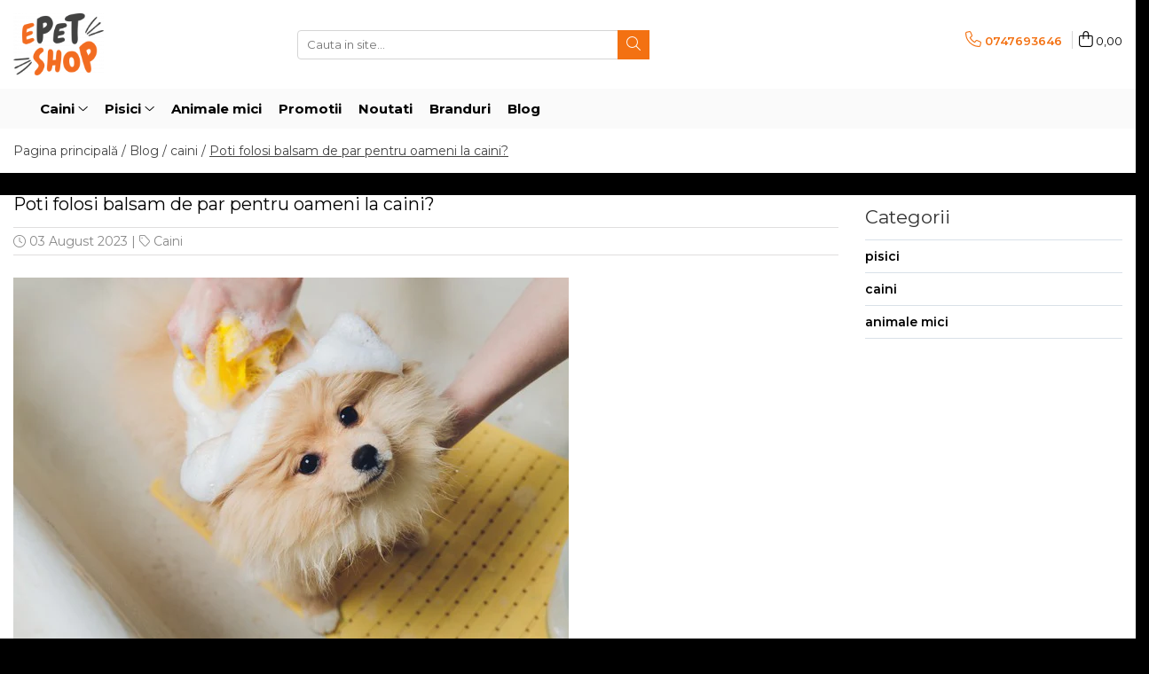

--- FILE ---
content_type: text/html; charset=UTF-8
request_url: https://www.epetshop.ro/blog/poti-folosi-balsam-de-par-pentru-oameni-la-caini.html
body_size: 62222
content:
<!DOCTYPE html>

<html lang="ro-ro">

	<head>
		<meta charset="UTF-8">

		<script src="https://gomagcdn.ro/themes/fashion/js/lazysizes.min.js?v=10221307-4.243" async=""></script>

		<script>
			function g_js(callbk){typeof callbk === 'function' ? window.addEventListener("DOMContentLoaded", callbk, false) : false;}
		</script>

					<link rel="icon" sizes="48x48" href="https://gomagcdn.ro/domains2/epetshop.ro/files/favicon/favicon6836.png">
			<link rel="apple-touch-icon" sizes="180x180" href="https://gomagcdn.ro/domains2/epetshop.ro/files/favicon/favicon6836.png">
		
		<style>
			/*body.loading{overflow:hidden;}
			body.loading #wrapper{opacity: 0;visibility: hidden;}
			body #wrapper{opacity: 1;visibility: visible;transition:all .1s ease-out;}*/

			.main-header .main-menu{min-height:43px;}
			.-g-hide{visibility:hidden;opacity:0;}

					</style>
		
		<link rel="preconnect" href="https://gomagcdn.ro"><link rel="dns-prefetch" href="https://fonts.googleapis.com" /><link rel="dns-prefetch" href="https://fonts.gstatic.com" /><link rel="dns-prefetch" href="https://connect.facebook.net" /><link rel="dns-prefetch" href="https://www.facebook.com" /><link rel="dns-prefetch" href="https://www.googletagmanager.com" />

		
		<link rel="preload" href="https://gomagcdn.ro/themes/fashion/js/plugins.js?v=10221307-4.243" as="script">

		
					<link rel="preload" href="https://www.epetshop.ro/theme/default.js?v=41702619848" as="script">
				
		<link rel="preload" href="https://gomagcdn.ro/themes/fashion/js/dev.js?v=10221307-4.243" as="script">

		
					<link rel="stylesheet" href="https://gomagcdn.ro/themes/fashion/css/main-min.css?v=10221307-4.243-1" data-values='{"blockScripts": "1"}'>
		
					<link rel="stylesheet" href="https://www.epetshop.ro/theme/default.css?v=41702619848">
		
						<link rel="stylesheet" href="https://gomagcdn.ro/themes/fashion/css/dev-style.css?v=10221307-4.243-1">
		
		
		
		<link rel="alternate" hreflang="x-default" href="https://www.epetshop.ro/blog/poti-folosi-balsam-de-par-pentru-oameni-la-caini.html">
									<!-- Global site tag (gtag.js) - Google Ads: 10779747922 -->
<script async src="https://www.googletagmanager.com/gtag/js?id=AW-10779747922"></script>
<script>
  window.dataLayer = window.dataLayer || [];
  function gtag(){dataLayer.push(arguments);}
  gtag('js', new Date());

  gtag('config', 'AW-10779747922');
</script>
<!-- Global site tag (gtag.js) - Google Ads: 10779747922 -->
<script async src="https://www.googletagmanager.com/gtag/js?id=AW-10779747922"></script>
<script>
  window.dataLayer = window.dataLayer || [];
  function gtag(){dataLayer.push(arguments);}
  gtag('js', new Date());

  gtag('config', 'AW-10779747922');
</script><script>(function(w,d,s,l,i){w[l]=w[l]||[];w[l].push({'gtm.start':
new Date().getTime(),event:'gtm.js'});var f=d.getElementsByTagName(s)[0],
j=d.createElement(s),dl=l!='dataLayer'?'&l='+l:'';j.async=true;j.src=
'https://www.googletagmanager.com/gtm.js?id='+i+dl;f.parentNode.insertBefore(j,f);
})(window,document,'script','dataLayer','GTM-NSTQHPW');</script>					
		<meta name="expires" content="never">
		<meta name="revisit-after" content="1 days">
					<meta name="author" content="Gomag">
				<title>Poti folosi balsam de par pentru oameni la caini?</title>


					<meta name="robots" content="index,follow" />
						
		<meta name="description" content="Descoperă de ce balsamul uman nu este recomandat pentru blana câinilor și află de la ePetShop alternative sigure pentru îngrijirea corespunzătoare a blănii prietenului tău patruped.">
		<meta class="viewport" name="viewport" content="width=device-width, initial-scale=1.0, user-scalable=no">
									<meta property="og:image" content="https://gomagcdn.ro/domains2/epetshop.ro/files/files/balsam-de-par-caini-857131.webp"/>
															<link rel="canonical" href="https://www.epetshop.ro/blog/poti-folosi-balsam-de-par-pentru-oameni-la-caini.html" />
			<meta property="og:url" content="https://www.epetshop.ro/blog/poti-folosi-balsam-de-par-pentru-oameni-la-caini.html"/>
						
		<meta name="distribution" content="Global">
		<meta name="owner" content="www.epetshop.ro">
		<meta name="publisher" content="www.epetshop.ro">
		<meta name="rating" content="General">
		<meta name="copyright" content="Copyright www.epetshop.ro 2026. All rights reserved">
		<link rel="search" href="https://www.epetshop.ro/opensearch.ro.xml" type="application/opensearchdescription+xml" title="Cautare"/>

		
							<script src="https://gomagcdn.ro/themes/fashion/js/jquery-2.1.4.min.js"></script>
			<script defer src="https://gomagcdn.ro/themes/fashion/js/jquery.autocomplete.js?v=20181023"></script>
			<script src="https://gomagcdn.ro/themes/fashion/js/gomag.config.js?v=10221307-4.243"></script>
			<script src="https://gomagcdn.ro/themes/fashion/js/gomag.js?v=10221307-4.243"></script>
		
													<script>	
	$(document).ready(function(){
		
		$(document).on('click', $GomagConfig.cartSummaryItemRemoveButton, function() {
			var productId = $(this).attr("data-product");
			var productSku = $(this).attr("data-productsku");
			var productPrice = $(this).attr("data-productprice");
			var productQty = $(this).attr("data-qty");
			
			gtag('event', 'remove_from_cart', {
					send_to	: 'AW-10779747922',
					value	: parseFloat(productQty) * parseFloat(productPrice),
					items:[{
						id		: productSku,
						quantity: productQty,
						price	: productPrice		 
				}]
			})
			
		})
	
		$(document).on('click', $GomagConfig.checkoutItemRemoveButton, function() {
			
			var itemKey = $(this).attr('id').replace('__checkoutItemRemove','');
			var productId = $(this).data("product");
			var productSku = $(this).attr("productsku");
			var productPrice = $(this).attr("productprice");
			var productQty = $('#quantityToAdd_'+itemKey).val();
			
			gtag('event', 'remove_from_cart', {
				send_to	: 'AW-10779747922',
				value	: parseFloat(productQty) * parseFloat(productPrice),
				items	:[{
					id		: productSku,
					quantity: productQty,
					price	: productPrice
				}]
			})
			
		})
	});		
	
</script>
<!-- Global site tag (gtag.js) - Google Analytics -->
<script async src="https://www.googletagmanager.com/gtag/js?id=G-7L0HTYP7MV"></script>
	<script>
 window.dataLayer = window.dataLayer || [];
  function gtag(){dataLayer.push(arguments);}
    var cookieValue = '';
  var name = 'g_c_consent' + "=";
  var decodedCookie = decodeURIComponent(document.cookie);
  var ca = decodedCookie.split(';');
  for(var i = 0; i <ca.length; i++) {
	var c = ca[i];
	while (c.charAt(0) == ' ') {
	  c = c.substring(1);
	}
	if (c.indexOf(name) == 0) {
	  cookieValue = c.substring(name.length, c.length);
	}
  }



if(cookieValue == ''){
	gtag('consent', 'default', {
	  'ad_storage': 'granted',
	  'ad_user_data': 'granted',
	  'ad_personalization': 'granted',
	  'analytics_storage': 'granted',
	  'personalization_storage': 'granted',
	  'functionality_storage': 'granted',
	  'security_storage': 'granted'
	});
	} else if(cookieValue != '-1'){


			gtag('consent', 'default', {
			'ad_storage': 'granted',
			'ad_user_data': 'granted',
			'ad_personalization': 'granted',
			'analytics_storage': 'granted',
			'personalization_storage': 'granted',
			'functionality_storage': 'granted',
			'security_storage': 'granted'
		});
	} else {
	 gtag('consent', 'default', {
		  'ad_storage': 'denied',
		  'ad_user_data': 'denied',
		  'ad_personalization': 'denied',
		  'analytics_storage': 'denied',
			'personalization_storage': 'denied',
			'functionality_storage': 'denied',
			'security_storage': 'denied'
		});

		 }
</script>
<script>

	
  gtag('js', new Date());

 
$.Gomag.bind('Cookie/Policy/Consent/Denied', function(){
	gtag('consent', 'update', {
		  'ad_storage': 'denied',
		  'ad_user_data': 'denied',
		  'ad_personalization': 'denied',
		  'analytics_storage': 'denied',
			'personalization_storage': 'denied',
			'functionality_storage': 'denied',
			'security_storage': 'denied'
		});
		})
$.Gomag.bind('Cookie/Policy/Consent/Granted', function(){
	gtag('consent', 'update', {
		  'ad_storage': 'granted',
		  'ad_user_data': 'granted',
		  'ad_personalization': 'granted',
		  'analytics_storage': 'granted',
			'personalization_storage': 'granted',
			'functionality_storage': 'granted',
			'security_storage': 'granted'
		});
		})
  gtag('config', 'G-7L0HTYP7MV', {allow_enhanced_conversions: true });
</script>
<script>
	function gaBuildProductVariant(product)
	{
		let _return = '';
		if(product.version != undefined)
		{
			$.each(product.version, function(i, a){
				_return += (_return == '' ? '' : ', ')+a.value;
			})
		}
		return _return;
	}

</script>
<script>
	$.Gomag.bind('Product/Add/To/Cart/After/Listing', function gaProductAddToCartLV4(event, data) {
		if(data.product !== undefined) {
			var gaProduct = false;
			if(typeof(gaProducts) != 'undefined' && gaProducts[data.product.id] != undefined)
			{
				gaProduct = gaProducts[data.product.id];

			}

			if(gaProduct == false)
			{
				gaProduct = {};
				gaProduct.item_id = data.product.id;
				gaProduct.currency = data.product.currency ? (String(data.product.currency).toLowerCase() == 'lei' ? 'RON' : data.product.currency) : 'RON';
				gaProduct.item_name =  data.product.sku ;
				gaProduct.item_variant= gaBuildProductVariant(data.product);
				gaProduct.item_brand = data.product.brand;
				gaProduct.item_category = data.product.category;

			}

			gaProduct.price = parseFloat(data.product.price).toFixed(2);
			gaProduct.quantity = data.product.productQuantity;
			gtag("event", "add_to_cart", {
				currency: gaProduct.currency,
				value: parseFloat(gaProduct.price) * parseFloat(gaProduct.quantity),
				items: [
					gaProduct
				]
			});

		}
	})
	$.Gomag.bind('Product/Add/To/Cart/After/Details', function gaProductAddToCartDV4(event, data){

		if(data.product !== undefined){

			var gaProduct = false;
			if(
				typeof(gaProducts) != 'undefined'
				&&
				gaProducts[data.product.id] != undefined
			)
			{
				var gaProduct = gaProducts[data.product.id];
			}

			if(gaProduct == false)
			{
				gaProduct = {};
				gaProduct.item_id = data.product.id;
				gaProduct.currency = data.product.currency ? (String(data.product.currency).toLowerCase() == 'lei' ? 'RON' : data.product.currency) : 'RON';
				gaProduct.item_name =  data.product.sku ;
				gaProduct.item_variant= gaBuildProductVariant(data.product);
				gaProduct.item_brand = data.product.brand;
				gaProduct.item_category = data.product.category;

			}

			gaProduct.price = parseFloat(data.product.price).toFixed(2);
			gaProduct.quantity = data.product.productQuantity;


			gtag("event", "add_to_cart", {
			  currency: gaProduct.currency,
			  value: parseFloat(gaProduct.price) * parseFloat(gaProduct.quantity),
			  items: [
				gaProduct
			  ]
			});
        }

	})
	 $.Gomag.bind('Product/Remove/From/Cart', function gaProductRemovedFromCartV4(event, data){
		var envData = $.Gomag.getEnvData();
		var products = envData.products;

		if(data.data.product !== undefined && products[data.data.product] !== undefined){


			var dataProduct = products[data.data.product];


			gaProduct = {};
			gaProduct.item_id = dataProduct.id;

			gaProduct.item_name =   dataProduct.sku ;
			gaProduct.currency = dataProduct.currency ? (String(dataProduct.currency).toLowerCase() == 'lei' ? 'RON' : dataProduct.currency) : 'RON';
			gaProduct.item_category = dataProduct.category;
			gaProduct.item_brand = dataProduct.brand;
			gaProduct.price = parseFloat(dataProduct.price).toFixed(2);
			gaProduct.quantity = data.data.quantity;
			gaProduct.item_variant= gaBuildProductVariant(dataProduct);
			gtag("event", "remove_from_cart", {
			  currency: gaProduct.currency,
			  value: parseFloat(gaProduct.price) * parseFloat(gaProduct.quantity),
			  items: [
				gaProduct
			  ]
			});
        }

	});

	 $.Gomag.bind('Cart/Quantity/Update', function gaCartQuantityUpdateV4(event, data){
		var envData = $.Gomag.getEnvData();
		var products = envData.products;
		if(!data.data.finalQuantity || !data.data.initialQuantity)
		{
			return false;
		}
		var dataProduct = products[data.data.product];
		if(dataProduct == undefined)
		{
			return false;
		}

		gaProduct = {};
		gaProduct.item_id = dataProduct.id;
		gaProduct.currency = dataProduct.currency ? (String(dataProduct.currency).toLowerCase() == 'lei' ? 'RON' : dataProduct.currency) : 'RON';
		gaProduct.item_name =  dataProduct.sku ;

		gaProduct.item_category = dataProduct.category;
		gaProduct.item_brand = dataProduct.brand;
		gaProduct.price = parseFloat(dataProduct.price).toFixed(2);
		gaProduct.item_variant= gaBuildProductVariant(dataProduct);
		if(parseFloat(data.data.initialQuantity) < parseFloat(data.data.finalQuantity))
		{
			var quantity = parseFloat(data.data.finalQuantity) - parseFloat(data.data.initialQuantity);
			gaProduct.quantity = quantity;

			gtag("event", "add_to_cart", {
			  currency: gaProduct.currency,
			  value: parseFloat(gaProduct.price) * parseFloat(gaProduct.quantity),
			  items: [
				gaProduct
			  ]
			});
		}
		else if(parseFloat(data.data.initialQuantity) > parseFloat(data.data.finalQuantity))
		{
			var quantity = parseFloat(data.data.initialQuantity) - parseFloat(data.data.finalQuantity);
			gaProduct.quantity = quantity;
			gtag("event", "remove_from_cart", {
			  currency: gaProduct.currency,
			  value: parseFloat(gaProduct.price) * parseFloat(gaProduct.quantity),
			  items: [
				gaProduct
			  ]
			});
		}

	});

</script>
<!-- Global site tag (gtag.js) - Google Analytics -->
	<script>
		$.Gomag.bind('Page/Load', function(){
			gtag('config', 'G-8HX0VXS6KC', {allow_enhanced_conversions: true, groups: 'gomag'  });
		})
	</script>
<script>
function gaCGBuildProductVariant(product)
	{
		let _return = '';
		if(product.version != undefined)
		{
			$.each(product.version, function(i, a){
				_return += (_return == '' ? '' : ', ')+a.value;
			})
		}
		return _return;
	}

</script>

<script>
	$.Gomag.bind('Product/Add/To/Cart/After/Listing', function gaProductAddToCartLGCV4(event, data){
		if(data.product !== undefined){

			var gaProduct = false;
			if(typeof(gaProducts) != 'undefined' && gaProducts[data.product.id] != undefined)
			{
				gaProduct = gaProducts[data.product.id];

			}

			if(gaProduct == false)
			{
				gaProduct = {};
				gaProduct.item_id = data.product.id;
				gaProduct.currency = data.product.currency ? data.product.currency : 'RON';
				gaProduct.item_name = data.product.sku;
				gaProduct.item_variant= gaCGBuildProductVariant(data.product);
				gaProduct.item_brand = data.product.brand;
				gaProduct.item_category = data.product.category;

			}

			gaProduct.price = parseFloat(data.product.price).toFixed(2);
			gaProduct.quantity = data.product.productQuantity;

			gtag("event", "add_to_cart", {
				send_to: 'gomag',
				currency: gaProduct.currency,
				value: parseFloat(gaProduct.price) * parseFloat(gaProduct.quantity),
				items: [
					gaProduct
				]
			});

        }
	})
	$.Gomag.bind('Product/Add/To/Cart/After/Details', function gaProductAddToCartDGCV4(event, data){

		if(data.product !== undefined){

			var gaProduct = false;
			if(
				typeof(gaProducts) != 'undefined'
				&&
				gaProducts[data.product.id] != undefined
			)
			{
				var gaProduct = gaProducts[data.product.id];
			}

			if(gaProduct == false)
			{
				gaProduct = {};
				gaProduct.item_id = data.product.id;
				gaProduct.currency = data.product.currency ? data.product.currency : 'RON';
				gaProduct.item_name =data.product.sku;

				gaProduct.item_variant= gaCGBuildProductVariant(data.product);
				gaProduct.item_brand = data.product.brand;
				gaProduct.item_category = data.product.category;

			}

			gaProduct.price = parseFloat(data.product.price).toFixed(2);
			gaProduct.quantity = data.product.productQuantity;




			gtag("event", "add_to_cart", {
				send_to: 'gomag',
				currency: gaProduct.currency,
				value: parseFloat(gaProduct.price) * parseFloat(gaProduct.quantity),
				items: [
					gaProduct
				]
			});
        }

	})
	 $.Gomag.bind('Product/Remove/From/Cart', function gaProductRemovedFromCartGCV4(event, data){
		var envData = $.Gomag.getEnvData();
		var products = envData.products;

		if(data.data.product !== undefined && products[data.data.product] !== undefined){


			var dataProduct = products[data.data.product];


			gaProduct = {};
			gaProduct.item_id = dataProduct.id;

			gaProduct.item_name = dataProduct.sku;
			gaProduct.currency = dataProduct.currency;
			gaProduct.item_category = dataProduct.category;
			gaProduct.item_brand = dataProduct.brand;
			gaProduct.price = parseFloat(dataProduct.price).toFixed(2);
			gaProduct.item_variant= gaCGBuildProductVariant(dataProduct);
			gaProduct.quantity = data.data.quantity;
			gtag("event", "remove_from_cart", {
				send_to: 'gomag',
			  currency: gaProduct.currency,
			  value: parseFloat(gaProduct.price) * parseFloat(gaProduct.quantity),
			  items: [
				gaProduct
			  ]
			});
        }

	});

	 $.Gomag.bind('Cart/Quantity/Update', function gaCartQuantityUpdateV4(event, data){
		var envData = $.Gomag.getEnvData();
		var products = envData.products;
		if(!data.data.finalQuantity || !data.data.initialQuantity)
		{
			return false;
		}
		var dataProduct = products[data.data.product];
		if(dataProduct == undefined)
		{
			return false;
		}

		gaProduct = {};
		gaProduct.item_id = dataProduct.id;
		gaProduct.currency = dataProduct.currency ? dataProduct.currency : 'RON';
		gaProduct.item_name = dataProduct.sku;
		gaProduct.item_variant= gaCGBuildProductVariant(dataProduct);
		gaProduct.item_category = dataProduct.category;
		gaProduct.item_brand = dataProduct.brand;
		gaProduct.price = parseFloat(dataProduct.price).toFixed(2);

		if(parseFloat(data.data.initialQuantity) < parseFloat(data.data.finalQuantity))
		{
			var quantity = parseFloat(data.data.finalQuantity) - parseFloat(data.data.initialQuantity);
			gaProduct.quantity = quantity;

			gtag("event", "add_to_cart", {
				send_to: 'gomag',
				currency: gaProduct.currency,
				value: parseFloat(gaProduct.price) * parseFloat(gaProduct.quantity),
				items: [
					gaProduct
				]
			});
		}
		else if(parseFloat(data.data.initialQuantity) > parseFloat(data.data.finalQuantity))
		{
			var quantity = parseFloat(data.data.initialQuantity) - parseFloat(data.data.finalQuantity);
			gaProduct.quantity = quantity;
			gtag("event", "remove_from_cart", {
				send_to: 'gomag',
			  currency: gaProduct.currency,
			  value: parseFloat(gaProduct.price) * parseFloat(gaProduct.quantity),
			  items: [
				gaProduct
			  ]
			});
		}

	});

</script>
<script>
gtag('config', 'AW-16666644788');
</script><script>
	$.Gomag.bind('Product/Add/To/Cart/After/Listing', function(event, data){
		if(data.product !== undefined){
			gtag('event', 'add_to_cart', {
				send_to	: 'AW-16666644788',
				value	: parseFloat(data.product.productQuantity) * parseFloat(data.product.price),
				items	:[{
					id		: data.product.id,
					name	: data.product.name,
					brand	: data.product.brand,
					category: data.product.category,
					quantity: data.product.productQuantity,
					price	: parseFloat(data.product.price).toFixed(2)
				 
			}]
		   })
        }
	})
	$.Gomag.bind('Product/Add/To/Cart/After/Details', function(event, data){
		
		if(data.product !== undefined){
			gtag('event', 'add_to_cart', {
				send_to: 'AW-16666644788',
				value: parseFloat(data.product.productQuantity) * parseFloat(data.product.price),
				items: [{
					id: data.product.id,
					name		: data.product.name,
					brand		: data.product.brand,
					category	: data.product.category,
					quantity	: data.product.productQuantity,
					price		: parseFloat(data.product.price).toFixed(2)
				}]	
			})
		}
	})
   
</script><meta name="google-site-verification" content="1XXZpJ6ti-06yAl9-bN9vYDCXMIb9yNucTbJMSoPXPI" /><script>
	$.Gomag.bind('Product/Add/To/Cart/After/Listing', function(event, data){
		if(data.product !== undefined){
			gtag('event', 'add_to_cart', {
				send_to	: 'AW-10779747922',
				value	: parseFloat(data.product.productQuantity) * parseFloat(data.product.price),
				items	:[{
					id		: data.product.sku,
					name	: data.product.name,
					brand	: data.product.brand,
					category: data.product.category,
					quantity: data.product.productQuantity,
					price	: data.product.price
				 
			}]
		   })
        }
	})
	$.Gomag.bind('Product/Add/To/Cart/After/Details', function(event, data){
		
		if(data.product !== undefined){
			gtag('event', 'add_to_cart', {
				send_to: 'AW-10779747922',
				value: parseFloat(data.product.productQuantity) * parseFloat(data.product.price),
				items: [{
					id: data.product.sku,
					name		: data.product.name,
					brand		: data.product.brand,
					category	: data.product.category,
					quantity	: data.product.productQuantity,
					price		: data.product.price
				}]	
			})
		}
	})
   
</script><meta name="google-site-verification" content="ZW2JQ1o-_gY1Gl31Sjyd3s7eqGn-RyGv5061V4T8n_g" />					
		
	</head>

	<body class="" style="background: #000000 url(https://gomagcdn.ro/domains2/epetshop.ro/files/background/fundal5845.png) center repeat !important;">

		<script >
			function _addCss(url, attribute, value, loaded){
				var _s = document.createElement('link');
				_s.rel = 'stylesheet';
				_s.href = url;
				_s.type = 'text/css';
				if(attribute)
				{
					_s.setAttribute(attribute, value)
				}
				if(loaded){
					_s.onload = function(){
						var dom = document.getElementsByTagName('body')[0];
						//dom.classList.remove('loading');
					}
				}
				var _st = document.getElementsByTagName('link')[0];
				_st.parentNode.insertBefore(_s, _st);
			}
			//_addCss('https://fonts.googleapis.com/css2?family=Open+Sans:ital,wght@0,300;0,400;0,600;0,700;1,300;1,400&display=swap');
			_addCss('https://gomagcdn.ro/themes/_fonts/Open-Sans.css');

		</script>
		<script>
				/*setTimeout(
				  function()
				  {
				   document.getElementsByTagName('body')[0].classList.remove('loading');
				  }, 1000);*/
		</script>
									<noscript><iframe src="https://www.googletagmanager.com/ns.html?id=GTM-NSTQHPW"
height="0" width="0" style="display:none;visibility:hidden"></iframe></noscript>					
					<div id="fb-root"></div>
						<script >
			window.fbAsyncInit = function() {
			FB.init({
			appId : '913432752937965',
			autoLogAppEvents : true,
			xfbml : true,
			version : 'v12.0'
			});
			};
			</script>
			<script async defer crossorigin="anonymous" src="https://connect.facebook.net/ro_RO/sdk.js"></script>
					
		<div id="wrapper">
			<!-- BLOCK:639f4d6704210ba9e7bb3b9172e036e6 start -->
<div id="_cartSummary" class="hide"></div>

<script >
	$(document).ready(function() {

		$(document).on('keypress', '.-g-input-loader', function(){
			$(this).addClass('-g-input-loading');
		})

		$.Gomag.bind('Product/Add/To/Cart/After', function(eventResponse, properties)
		{
									var data = JSON.parse(properties.data);
			$('.q-cart').html(data.quantity);
			if(parseFloat(data.quantity) > 0)
			{
				$('.q-cart').removeClass('hide');
			}
			else
			{
				$('.q-cart').addClass('hide');
			}
			$('.cartPrice').html(data.subtotal + ' ' + data.currency);
			$('.cartProductCount').html(data.quantity);


		})
		$('#_cartSummary').on('updateCart', function(event, cart) {
			var t = $(this);

			$.get('https://www.epetshop.ro/cart-update', {
				cart: cart
			}, function(data) {

				$('.q-cart').html(data.quantity);
				if(parseFloat(data.quantity) > 0)
				{
					$('.q-cart').removeClass('hide');
				}
				else
				{
					$('.q-cart').addClass('hide');
				}
				$('.cartPrice').html(data.subtotal + ' ' + data.currency);
				$('.cartProductCount').html(data.quantity);
			}, 'json');
			window.ga = window.ga || function() {
				(ga.q = ga.q || []).push(arguments)
			};
			ga('send', 'event', 'Buton', 'Click', 'Adauga_Cos');
		});

		if(window.gtag_report_conversion) {
			$(document).on("click", 'li.phone-m', function() {
				var phoneNo = $('li.phone-m').children( "a").attr('href');
				gtag_report_conversion(phoneNo);
			});

		}

	});
</script>



<header class="main-header container-bg clearfix" data-block="headerBlock">
	<div class="discount-tape container-h full -g-hide" id="_gomagHellobar"></div>

		
	<div class="top-head-bg container-h full">

		<div class="top-head container-h">
			<div class="row">
				<div class="col-md-3 col-sm-3 col-xs-5 logo-h">
					
	<a href="https://www.epetshop.ro" id="logo" data-pageId="2">
		<img src="https://gomagcdn.ro/domains2/epetshop.ro/files/company/logo-epet-7630197982.png" fetchpriority="high" class="img-responsive" alt="Pentru lăbuțe fericite!" title="Pentru lăbuțe fericite!" width="200" height="50" style="width:auto;">
	</a>
				</div>
				<div class="col-md-4 col-sm-4 col-xs-7 main search-form-box">
					
<form name="search-form" class="search-form" action="https://www.epetshop.ro/produse" id="_searchFormMainHeader">

	<input id="_autocompleteSearchMainHeader" name="c" class="input-placeholder -g-input-loader" type="text" placeholder="Cauta in site..." aria-label="Search"  value="">
	<button id="_doSearch" class="search-button" aria-hidden="true">
		<i class="fa fa-search" aria-hidden="true"></i>
	</button>

				<script >
			$(document).ready(function() {

				$('#_autocompleteSearchMainHeader').autocomplete({
					serviceUrl: 'https://www.epetshop.ro/autocomplete',
					minChars: 2,
					deferRequestBy: 700,
					appendTo: '#_searchFormMainHeader',
					width: parseInt($('#_doSearch').offset().left) - parseInt($('#_autocompleteSearchMainHeader').offset().left),
					formatResult: function(suggestion, currentValue) {
						return suggestion.value;
					},
					onSelect: function(suggestion) {
						$(this).val(suggestion.data);
					},
					onSearchComplete: function(suggestion) {
						$(this).removeClass('-g-input-loading');
					}
				});
				$(document).on('click', '#_doSearch', function(e){
					e.preventDefault();
					if($('#_autocompleteSearchMainHeader').val() != '')
					{
						$('#_searchFormMainHeader').submit();
					}
				})
			});
		</script>
	

</form>
				</div>
				<div class="col-md-5 col-sm-5 acount-section">
					
<ul>
	<li class="search-m hide">
		<a href="#" class="-g-no-url" aria-label="Cauta in site..." data-pageId="">
			<i class="fa fa-search search-open" aria-hidden="true"></i>
			<i style="display:none" class="fa fa-times search-close" aria-hidden="true"></i>
		</a>
	</li>
	<li class="-g-user-icon -g-user-icon-empty">
			
	</li>
	
				<li class="contact-header">
			<a href="tel:0747693646" aria-label="Contacteaza-ne" data-pageId="3">
				<i class="fa fa-phone" aria-hidden="true"></i>
								<span>0747693646</span>
			</a>
		</li>
			<li class="wishlist-header hide">
		<a href="https://www.epetshop.ro/wishlist" aria-label="Wishlist" data-pageId="28">
			<span class="-g-wishlist-product-count -g-hide"></span>
			<i class="fa fa-heart-o" aria-hidden="true"></i>
			<span class="">Favorite</span>
		</a>
	</li>
	<li class="cart-header-btn cart">
		<a class="cart-drop _showCartHeader" href="https://www.epetshop.ro/cos-de-cumparaturi" aria-label="Cos de cumparaturi">
			<span class="q-cart hide">0</span>
			<i class="fa fa-shopping-bag" aria-hidden="true"></i>
			<span class="count cartPrice">0,00
				
			</span>
		</a>
					<div class="cart-dd  _cartShow cart-closed"></div>
			</li>

	</ul>

	<script>
		$(document).ready(function() {
			//Cart
							$('.cart').mouseenter(function() {
					$.Gomag.showCartSummary('div._cartShow');
				}).mouseleave(function() {
					$.Gomag.hideCartSummary('div._cartShow');
					$('div._cartShow').removeClass('cart-open');
				});
						$(document).on('click', '.dropdown-toggle', function() {
				window.location = $(this).attr('href');
			})
		})
	</script>

				</div>
			</div>
		</div>
	</div>


<div id="navigation">
	<nav id="main-menu" class="main-menu container-h full clearfix">
		<a href="#" class="menu-trg -g-no-url" title="Produse">
			<span>&nbsp;</span>
		</a>
		
<div class="container-h nav-menu-hh clearfix">

	<!-- BASE MENU -->
	<ul class="
			nav-menu base-menu container-h
			
			
		">

		

			
		<li class="menu-drop __GomagMM ">
							<a
					href="https://www.epetshop.ro/produse-caini"
					class="  "
					rel="  "
					
					title="Caini"
					data-Gomag=''
					data-block-name="mainMenuD0"
					data-pageId= "2"
					data-block="mainMenuD">
											<span class="list">Caini</span>
						<i class="fa fa-angle-down"></i>
				</a>

									<div class="menu-dd">
										<ul class="drop-list clearfix w100">
																																						<li class="fl">
										<div class="col">
											<p class="title">
												<a
												href="https://www.epetshop.ro/hrana-uscata-pentru-caini"
												class="title    "
												rel="  "
												
												title="Hrana uscata"
												data-Gomag=''
												data-block-name="mainMenuD1"
												data-block="mainMenuD"
												data-pageId= "5"
												>
																										Hrana uscata
												</a>
											</p>
																						
										</div>
									</li>
																																<li class="fl">
										<div class="col">
											<p class="title">
												<a
												href="https://www.epetshop.ro/hrana-umeda-pentru-caini"
												class="title    "
												rel="  "
												
												title="Hrana umeda"
												data-Gomag=''
												data-block-name="mainMenuD1"
												data-block="mainMenuD"
												data-pageId= "6"
												>
																										Hrana umeda
												</a>
											</p>
																						
										</div>
									</li>
																																<li class="fl">
										<div class="col">
											<p class="title">
												<a
												href="https://www.epetshop.ro/recompense"
												class="title    "
												rel="  "
												
												title="Recompense"
												data-Gomag=''
												data-block-name="mainMenuD1"
												data-block="mainMenuD"
												data-pageId= "7"
												>
																										Recompense
												</a>
											</p>
																						
										</div>
									</li>
																																<li class="fl">
										<div class="col">
											<p class="title">
												<a
												href="https://www.epetshop.ro/accesorii"
												class="title    "
												rel="  "
												
												title="Accesorii"
												data-Gomag=''
												data-block-name="mainMenuD1"
												data-block="mainMenuD"
												data-pageId= "80"
												>
																										Accesorii
												</a>
											</p>
																																															<a
														href="https://www.epetshop.ro/lese-si-zgarzi"
														rel="  "
														
														title="Lese si zgarzi"
														class="    "
														data-Gomag=''
														data-block-name="mainMenuD2"
														data-block="mainMenuD"
														data-pageId="8"
													>
																												<i class="fa fa-angle-right"></i>
														<span>Lese si zgarzi</span>
													</a>
																									<a
														href="https://www.epetshop.ro/jucarii-caini"
														rel="  "
														
														title="Jucarii caini"
														class="    "
														data-Gomag=''
														data-block-name="mainMenuD2"
														data-block="mainMenuD"
														data-pageId="8"
													>
																												<i class="fa fa-angle-right"></i>
														<span>Jucarii caini</span>
													</a>
																									<a
														href="https://www.epetshop.ro/castroane-si-boluri-40"
														rel="  "
														
														title="Castroane si boluri"
														class="    "
														data-Gomag=''
														data-block-name="mainMenuD2"
														data-block="mainMenuD"
														data-pageId="8"
													>
																												<i class="fa fa-angle-right"></i>
														<span>Castroane si boluri</span>
													</a>
																							
										</div>
									</li>
																													</ul>
																	</div>
									
		</li>
		
		<li class="menu-drop __GomagMM ">
							<a
					href="https://www.epetshop.ro/produse-pisici"
					class="  "
					rel="  "
					
					title="Pisici"
					data-Gomag=''
					data-block-name="mainMenuD0"
					data-pageId= "3"
					data-block="mainMenuD">
											<span class="list">Pisici</span>
						<i class="fa fa-angle-down"></i>
				</a>

									<div class="menu-dd">
										<ul class="drop-list clearfix w100">
																																						<li class="fl">
										<div class="col">
											<p class="title">
												<a
												href="https://www.epetshop.ro/hrana-uscata-pentru-pisici"
												class="title    "
												rel="  "
												
												title="Hrana uscata"
												data-Gomag=''
												data-block-name="mainMenuD1"
												data-block="mainMenuD"
												data-pageId= "9"
												>
																										Hrana uscata
												</a>
											</p>
																						
										</div>
									</li>
																																<li class="fl">
										<div class="col">
											<p class="title">
												<a
												href="https://www.epetshop.ro/hrana-umeda-pentru-pisici"
												class="title    "
												rel="  "
												
												title="Hrana umeda"
												data-Gomag=''
												data-block-name="mainMenuD1"
												data-block="mainMenuD"
												data-pageId= "10"
												>
																										Hrana umeda
												</a>
											</p>
																						
										</div>
									</li>
																																<li class="fl">
										<div class="col">
											<p class="title">
												<a
												href="https://www.epetshop.ro/recompense-pisici"
												class="title    "
												rel="  "
												
												title="Recompense"
												data-Gomag=''
												data-block-name="mainMenuD1"
												data-block="mainMenuD"
												data-pageId= "11"
												>
																										Recompense
												</a>
											</p>
																						
										</div>
									</li>
																																<li class="fl">
										<div class="col">
											<p class="title">
												<a
												href="https://www.epetshop.ro/asternut-igienic"
												class="title    "
												rel="  "
												
												title="Asternut igienic"
												data-Gomag=''
												data-block-name="mainMenuD1"
												data-block="mainMenuD"
												data-pageId= "13"
												>
																										Asternut igienic
												</a>
											</p>
																						
										</div>
									</li>
																																<li class="fl">
										<div class="col">
											<p class="title">
												<a
												href="https://www.epetshop.ro/accesorii-12"
												class="title    "
												rel="  "
												
												title="Accesorii"
												data-Gomag=''
												data-block-name="mainMenuD1"
												data-block="mainMenuD"
												data-pageId= "80"
												>
																										Accesorii
												</a>
											</p>
																																															<a
														href="https://www.epetshop.ro/ansambluri-de-joaca-sisaluri"
														rel="  "
														
														title="Ansambluri de joaca, sisaluri"
														class="    "
														data-Gomag=''
														data-block-name="mainMenuD2"
														data-block="mainMenuD"
														data-pageId="12"
													>
																												<i class="fa fa-angle-right"></i>
														<span>Ansambluri de joaca, sisaluri</span>
													</a>
																									<a
														href="https://www.epetshop.ro/castroane-si-boluri"
														rel="  "
														
														title="Castroane si boluri"
														class="    "
														data-Gomag=''
														data-block-name="mainMenuD2"
														data-block="mainMenuD"
														data-pageId="12"
													>
																												<i class="fa fa-angle-right"></i>
														<span>Castroane si boluri</span>
													</a>
																									<a
														href="https://www.epetshop.ro/lese-hamuri-si-zgarzi"
														rel="  "
														
														title="Lese, hamuri si zgarzi"
														class="    "
														data-Gomag=''
														data-block-name="mainMenuD2"
														data-block="mainMenuD"
														data-pageId="12"
													>
																												<i class="fa fa-angle-right"></i>
														<span>Lese, hamuri si zgarzi</span>
													</a>
																							
										</div>
									</li>
																													</ul>
																	</div>
									
		</li>
		
		<li class="menu-drop __GomagMM ">
								<a
						href="https://www.epetshop.ro/produse-1"
						class="    "
						rel="  "
						
						title="Produse pentru animale mici"
						data-Gomag=''
						data-block-name="mainMenuD0"  data-block="mainMenuD" data-pageId= "1">
												<span class="list">Animale mici</span>
					</a>
				
		</li>
		
		<li class="menu-drop __GomagMM ">
								<a
						href="https://www.epetshop.ro/promotii-3"
						class="    "
						rel="  "
						
						title="Promotii"
						data-Gomag=''
						data-block-name="mainMenuD0"  data-block="mainMenuD" data-pageId= "13">
												<span class="list">Promotii</span>
					</a>
				
		</li>
		
		<li class="menu-drop __GomagMM ">
								<a
						href="https://www.epetshop.ro/noutati"
						class="    "
						rel="  "
						
						title="Noutati"
						data-Gomag=''
						data-block-name="mainMenuD0"  data-block="mainMenuD" data-pageId= "12">
												<span class="list">Noutati</span>
					</a>
				
		</li>
						
		

	
		<li class="menu-drop __GomagSM   ">

			<a
				href="https://www.epetshop.ro/branduri-97"
				rel="  "
				
				title="Branduri"
				data-Gomag=''
				data-block="mainMenuD"
				data-pageId= "97"
				class=" "
			>
								Branduri
							</a>
					</li>
	
		<li class="menu-drop __GomagSM   ">

			<a
				href="https://www.epetshop.ro/blog"
				rel="  "
				
				title="Blog"
				data-Gomag=''
				data-block="mainMenuD"
				data-pageId= "85"
				class=" "
			>
								Blog
							</a>
					</li>
	
		
	</ul> <!-- end of BASE MENU -->

</div>		<ul class="mobile-icon fr">

							<li class="phone-m">
					<a href="tel:0747693646" title="Contacteaza-ne">
												<i class="fa fa-phone" aria-hidden="true"></i>
					</a>
				</li>
									<li class="user-m -g-user-icon -g-user-icon-empty">
			</li>
			<li class="wishlist-header-m hide">
				<a href="https://www.epetshop.ro/wishlist">
					<span class="-g-wishlist-product-count"></span>
					<i class="fa fa-heart-o" aria-hidden="true"></i>

				</a>
			</li>
			<li class="cart-m">
				<a href="https://www.epetshop.ro/cos-de-cumparaturi">
					<span class="q-cart hide">0</span>
					<i class="fa fa-shopping-bag" aria-hidden="true"></i>
				</a>
			</li>
			<li class="search-m">
				<a href="#" class="-g-no-url" aria-label="Cauta in site...">
					<i class="fa fa-search search-open" aria-hidden="true"></i>
					<i style="display:none" class="fa fa-times search-close" aria-hidden="true"></i>
				</a>
			</li>
					</ul>
	</nav>
	<!-- end main-nav -->

	<div style="display:none" class="search-form-box search-toggle">
		<form name="search-form" class="search-form" action="https://www.epetshop.ro/produse" id="_searchFormMobileToggle">
			<input id="_autocompleteSearchMobileToggle" name="c" class="input-placeholder -g-input-loader" type="text" autofocus="autofocus" value="" placeholder="Cauta in site..." aria-label="Search">
			<button id="_doSearchMobile" class="search-button" aria-hidden="true">
				<i class="fa fa-search" aria-hidden="true"></i>
			</button>

										<script >
					$(document).ready(function() {
						$('#_autocompleteSearchMobileToggle').autocomplete({
							serviceUrl: 'https://www.epetshop.ro/autocomplete',
							minChars: 2,
							deferRequestBy: 700,
							appendTo: '#_searchFormMobileToggle',
							width: parseInt($('#_doSearchMobile').offset().left) - parseInt($('#_autocompleteSearchMobileToggle').offset().left),
							formatResult: function(suggestion, currentValue) {
								return suggestion.value;
							},
							onSelect: function(suggestion) {
								$(this).val(suggestion.data);
							},
							onSearchComplete: function(suggestion) {
								$(this).removeClass('-g-input-loading');
							}
						});

						$(document).on('click', '#_doSearchMobile', function(e){
							e.preventDefault();
							if($('#_autocompleteSearchMobileToggle').val() != '')
							{
								$('#_searchFormMobileToggle').submit();
							}
						})
					});
				</script>
			
		</form>
	</div>
</div>

</header>
<!-- end main-header --><!-- BLOCK:639f4d6704210ba9e7bb3b9172e036e6 end -->
			
<div class="container-h container-bg breadcrumb-box">
	<div class="breadcrumb breadcrumb2 bread-static">
		<div class="breadcrumbs-box">
			<ol>
									<li>
						<a href="https://www.epetshop.ro/" class="">
							Pagina principală /
						</a>
					</li>
									<li>
						<a href="https://www.epetshop.ro/blog" class="">
							Blog /
						</a>
					</li>
									<li>
						<a href="https://www.epetshop.ro/blog/caini" class="">
							caini /
						</a>
					</li>
									<li>
						<a href="https://www.epetshop.ro/blog/poti-folosi-balsam-de-par-pentru-oameni-la-caini.html" class="active">
							Poti folosi balsam de par pentru oameni la caini? 
						</a>
					</li>
							</ol>
		</div>
	</div>
</div>
<div class="-g-blog-page -g-blog-post container-h">
	

<div class="container-h container-bg clearfix gomagComponent blogComponent -g-component-id-2051 " data-gomag-component="" style="position:relative;">
	<div class="row">
		<div class="col col-sm-9 col-xs-12">
							<h1 class="blog-title">
										Poti folosi balsam de par pentru oameni la caini?
				</h1>
						<p class="-g-post-info">
									<span class="-g-post-info-date"><i class="fa fa-clock-o" aria-hidden="true"></i> 03 August 2023</span>
																	| <span class="-g-post-info-categories"><i class="fa fa-tag" aria-hidden="true"></i>
											<a href="https://www.epetshop.ro/blog/caini" class="-g-post-info-categories-a">Caini</a>
										</span>
											</p>
							<img 
					src="https://gomagcdn.ro/domains2/epetshop.ro/files/files/balsam-de-par-caini-857131.webp" 
					data-src="https://gomagcdn.ro/domains2/epetshop.ro/files/files/balsam-de-par-caini-857131.webp" 
						
					loading="lazy" 
					alt="Poti folosi balsam de par pentru oameni la caini?" 
					title="Poti folosi balsam de par pentru oameni la caini?" 
					class="img-responsive"
				/>
			
			<div class="-g-post-content-detail">
				<p>Orice proprietar de c&acirc;ini care dorește să hidrateze blana animalului său cu balsam s-ar putea să se &icirc;ntrebe dacă balsamul de oameni&nbsp;este potrivit pentru animal. Deși balsamul uman poate fi aplicat, &icirc;n teorie, unui c&acirc;ine, este recomandat acest lucru? Oare merită cu adevărat să cheltuim pe balsam special pentru c&acirc;ini? Vom răspunde la aceste &icirc;ntrebări &icirc;n continuare!&nbsp;<br />
&nbsp;</p>

<h2><strong>Este &icirc;n regulă să folosim&nbsp;balsamul uman pentru c&acirc;ini?</strong></h2>

<p><br />
Răspunsul pe scurt la această &icirc;ntrebare este nu. Motivul este că balsamurile și alte produse de &icirc;ngrijire sunt formulate pentru a avea un echilibru al pH-ului, astfel &icirc;nc&acirc;t să nu afecteze stratul protector al pielii, numit mantaua acidă. Pielea umană este ușor acidă, cu un pH de aproximativ 5.5, &icirc;n timp ce c&acirc;inii au un pH ceva mai alcalin, undeva &icirc;ntre 6.2 și 7.4. Produsele noastre sunt create să restabilească acest echilibru, dar un balsam uman nu va restabili echilibrul pe pielea unui c&acirc;ine, deoarece pH-ul nu este același.</p>

<p>De multe ori, oamenii se &icirc;ntreabă dacă o formulă mai delicată, precum balsamul pentru bebeluși sau balsamul cu ingrediente și uleiuri botanice, ar fi mai potrivită pentru c&acirc;inii lor. &Icirc;n general, este mai bine să folosim produsele umane doar pentru noi. Chiar dacă ar putea fi mai puțin agresive pentru păr, majoritatea produselor comerciale pentru păr conțin ingrediente care pot irita pielea c&acirc;inilor.</p>

<h2><br />
<strong>Consecințele dereglării pH-ului pielii la c&acirc;ini</strong></h2>

<p><br />
Care ar fi, deci, adevăratul pericol dacă pH-ul nu este echilibrat? Mantaua acidă protejează pielea de bacterii nocive și ajută la hidratare. Dacă acest echilibru nu este restabilit, c&acirc;inele tău ar putea să se &icirc;mbolnăvească. Mai mult, pielea c&acirc;inilor este diferită de a noastră, ceea ce poate cauza iritații dacă sunt folosite produsele nepotrivite. Tegumentul lor este mult mai subțire, deci pot apărea afecțiuni precum pielea uscată sau descuamată.<br />
<br />
&nbsp;</p>

<h2><strong>Alternative de balsam pentru c&acirc;ini</strong></h2>

<p><br />
Dacă doriți să hidratați blana c&acirc;inelui fără a cumpăra produse speciale, există soluții casnice pentru o blană sănătoasă și moale. Un balsam DIY făcut &icirc;n casă poate fi creat combin&acirc;nd ulei de cocos, ovăz măcinat fin, apă și o mică cantitate de miere. Aplicați amestecul pe blana c&acirc;inelui și lăsați-l să acționeze c&acirc;teva minute &icirc;nainte de a clăti bine. Alternativ, gelul de aloe vera este cunoscut pentru proprietățile sale hidratante și regenerante și este, &icirc;n general, sigur pentru c&acirc;ini. Pentru un spray, combinați o lingură de gel de aloe vera, apă și c&acirc;teva picături de glicerină &icirc;ntr-o sticlă, agitați bine și pulverizați pe blana curată a c&acirc;inelui.<br />
<br />
Doriți și alte sfaturi utile pentru &icirc;ngrijirea animalelor voastre? Urmăriți blogul <a href="https://www.epetshop.ro">ePetShop</a>!&nbsp;</p>
			</div>
		</div>
		
		<div class="col col-sm-9 col-xs-12 -g-post-nav-mobile">
								</div>
		
		<div class="-g-blog-categories-list col col-sm-3 col-xs-12 -g-blog-fixed-categories">
						
	<div class="-g-blog-category-title">  Categorii 	</div>
	<ul class="-g-blog-side-menu">
					<li class="-g-blog-side-menu-title"><a href="https://www.epetshop.ro/blog/pisici" class="">pisici</a>
						</li>
					<li class="-g-blog-side-menu-title"><a href="https://www.epetshop.ro/blog/caini" class="">caini</a>
						</li>
					<li class="-g-blog-side-menu-title"><a href="https://www.epetshop.ro/blog/animale-mici-133" class="">animale mici</a>
						</li>
			</ul>
		</div>
	</div>
	 	
<div class="default-slider  gomagComponent -g-component-id-   " data-gomag-component="">
	<div class="  clearfix  container-h container-bg">
				<div class="holder">
			<div class="carousel-slide">
								<div class="carousel slide-item-component slide-item-4" id="slide-item-02837">
													

<div
		class="product-box  center col-md-4 col-xs-6 dataProductId __GomagListingProductBox -g-product-box-1"
				data-product-id="1"
	>
		<div class="box-holder">
					<div class="image-holder">
						<a href="https://www.epetshop.ro/hrana-uscata-caini-club-4-paws-talie-mica-14kg.html" data-pageId="79" class="image _productMainUrl_1  " >
					
													<img 
								src="https://gomagcdn.ro/domains2/epetshop.ro/files/product/medium/club-4-paws-hrana-uscata-caini-de-talie-mica-14kg-634187.png"
								data-src="https://gomagcdn.ro/domains2/epetshop.ro/files/product/medium/club-4-paws-hrana-uscata-caini-de-talie-mica-14kg-634187.png"
									
								loading="lazy"
								alt="Produse pentru caini - Hrana completa pentru caini de talie mica, 14kg, CLUB4PAWS" 
								title="Hrana completa pentru caini de talie mica, 14kg, CLUB4PAWS" 
								class="img-responsive listImage _productMainImage_1" 
								width="280" height="280"
							>
						
						
									</a>
									<div class="product-icon-box -g-product-icon-box-1">
																			
						
																		</div>
					<div class="product-icon-box bottom -g-product-icon-bottom-box-1">
						
																		</div>
				
						</div>
			<div class="figcaption">
			
			<div class="top-side-box">

				
				
				<h2 style="line-height:initial;" class="title-holder"><a href="https://www.epetshop.ro/hrana-uscata-caini-club-4-paws-talie-mica-14kg.html" data-pageId="79" class="title _productUrl_1 " data-block="ListingName">Club 4 Paws, Hrana uscata caini de talie mica, 14kg</a></h2>
																					<div class="price  -g-hide -g-list-price-1" data-block="ListingPrice">
																										<s class="price-full -g-product-box-full-price-1">
											
																					</s>
										<span class="text-main -g-product-box-final-price-1">199,00 Lei</span>

									
									
									<span class="-g-product-listing-um -g-product-box-um-1 hide"></span>
									
																																</div>
										
								

			</div>

				<div class="bottom-side-box">
					
					
						<a href="#" class="details-button quick-order-btn -g-no-url" onclick="$.Gomag.openDefaultPopup('.quick-order-btn', {iframe : {css : {width : '800px'}}, src: 'https://www.epetshop.ro/cart-add?product=1'});"><i class="fa fa-search"></i>detalii</a>
					
											<div class="add-list clearfix">
															<div class="qty-regulator clearfix hide -g-product-qty-regulator-1">
									<a href="#" class="minus _qtyminus qtyminus -g-no-url" data-id="1">
										<i class="fa fa-minus" aria-hidden="true" style="font-weight: 400;"></i>
									</a>

									<input class="qty-val qty"  name="quantity" id="quantity_1" data-id="1" type="text" value="1">
									<input id="step_quantity_1" type="hidden" data-id="1" value="1.00">

									<input type="hidden" data-id="1" value="654" class="form-control" id="quantityProduct_1">
									<input type="hidden" data-id="1" value="1" class="form-control" id="orderMinimQuantity_1">
									<input type="hidden" value="654" class="form-control" id="productQuantity_1">

									<a href="#" data-id="1" class="plus qtyplus -g-no-url">
										<i class="fa fa-plus" aria-hidden="true" style="font-weight: 400;"></i>
									</a>
								</div>
								<a class="btn btn-cmd btn-cart custom add2cartList __retargetingAddToCartSelector _addToCartListProduct_1 -g-product-list-add-cart-1 -g-product-add-to-cart -g-no-url" href="#" onClick="$.Gomag.addToCart({'p':1, 'l':'l'})" data-id="1" data-name="Club 4 Paws, Hrana uscata caini de talie mica, 14kg" rel="nofollow">
									<i class="fa fa-shopping-bag fa-hide" aria-hidden="true"></i>
									<span>Adauga in cos</span>
								</a>
																				</div>
						<div class="clear"></div>
										
				</div>

						</div>
					</div>
	</div>
					

<div
		class="product-box  center col-md-4 col-xs-6 dataProductId __GomagListingProductBox -g-product-box-2"
				data-product-id="2"
	>
		<div class="box-holder">
					<div class="image-holder">
						<a href="https://www.epetshop.ro/hrana-uscata-caini-club-4-paws-talie-medie-14kg.html" data-pageId="79" class="image _productMainUrl_2  " >
					
													<img 
								src="https://gomagcdn.ro/domains2/epetshop.ro/files/product/medium/club-4-paws-hrana-uscata-caini-de-talie-medie-14kg-319880.png"
								data-src="https://gomagcdn.ro/domains2/epetshop.ro/files/product/medium/club-4-paws-hrana-uscata-caini-de-talie-medie-14kg-319880.png"
									
								loading="lazy"
								alt="Produse pentru caini - Hrana completa pentru caini de talie medie, CLUB4PAWS" 
								title="Hrana completa pentru caini de talie medie, CLUB4PAWS" 
								class="img-responsive listImage _productMainImage_2" 
								width="280" height="280"
							>
						
						
									</a>
									<div class="product-icon-box -g-product-icon-box-2">
																			
						
																		</div>
					<div class="product-icon-box bottom -g-product-icon-bottom-box-2">
						
																		</div>
				
						</div>
			<div class="figcaption">
			
			<div class="top-side-box">

				
				
				<h2 style="line-height:initial;" class="title-holder"><a href="https://www.epetshop.ro/hrana-uscata-caini-club-4-paws-talie-medie-14kg.html" data-pageId="79" class="title _productUrl_2 " data-block="ListingName">Club 4 Paws, Hrana uscata caini de talie medie, 14kg</a></h2>
																					<div class="price  -g-hide -g-list-price-2" data-block="ListingPrice">
																										<s class="price-full -g-product-box-full-price-2">
											
																					</s>
										<span class="text-main -g-product-box-final-price-2">199,00 Lei</span>

									
									
									<span class="-g-product-listing-um -g-product-box-um-2 hide"></span>
									
																																</div>
										
								

			</div>

				<div class="bottom-side-box">
					
					
						<a href="#" class="details-button quick-order-btn -g-no-url" onclick="$.Gomag.openDefaultPopup('.quick-order-btn', {iframe : {css : {width : '800px'}}, src: 'https://www.epetshop.ro/cart-add?product=2'});"><i class="fa fa-search"></i>detalii</a>
					
											<div class="add-list clearfix">
															<div class="qty-regulator clearfix hide -g-product-qty-regulator-2">
									<a href="#" class="minus _qtyminus qtyminus -g-no-url" data-id="2">
										<i class="fa fa-minus" aria-hidden="true" style="font-weight: 400;"></i>
									</a>

									<input class="qty-val qty"  name="quantity" id="quantity_2" data-id="2" type="text" value="1">
									<input id="step_quantity_2" type="hidden" data-id="2" value="1.00">

									<input type="hidden" data-id="2" value="189" class="form-control" id="quantityProduct_2">
									<input type="hidden" data-id="2" value="1" class="form-control" id="orderMinimQuantity_2">
									<input type="hidden" value="189" class="form-control" id="productQuantity_2">

									<a href="#" data-id="2" class="plus qtyplus -g-no-url">
										<i class="fa fa-plus" aria-hidden="true" style="font-weight: 400;"></i>
									</a>
								</div>
								<a class="btn btn-cmd btn-cart custom add2cartList __retargetingAddToCartSelector _addToCartListProduct_2 -g-product-list-add-cart-2 -g-product-add-to-cart -g-no-url" href="#" onClick="$.Gomag.addToCart({'p':2, 'l':'l'})" data-id="2" data-name="Club 4 Paws, Hrana uscata caini de talie medie, 14kg" rel="nofollow">
									<i class="fa fa-shopping-bag fa-hide" aria-hidden="true"></i>
									<span>Adauga in cos</span>
								</a>
																				</div>
						<div class="clear"></div>
										
				</div>

						</div>
					</div>
	</div>
					

<div
		class="product-box  center col-md-4 col-xs-6 dataProductId __GomagListingProductBox -g-product-box-3"
				data-product-id="3"
	>
		<div class="box-holder">
					<div class="image-holder">
						<a href="https://www.epetshop.ro/hrana-uscata-caini-club-4-paws-talie-medie-2kg.html" data-pageId="79" class="image _productMainUrl_3  " >
					
													<img 
								src="https://gomagcdn.ro/domains2/epetshop.ro/files/product/medium/club-4-paws-hrana-uscata-caini-de-talie-medie-2kg-704211.png"
								data-src="https://gomagcdn.ro/domains2/epetshop.ro/files/product/medium/club-4-paws-hrana-uscata-caini-de-talie-medie-2kg-704211.png"
									
								loading="lazy"
								alt="Produse pentru caini - Hrana completa pentru caini de talie medie, 2 kg, CLUB4PAWS" 
								title="Hrana completa pentru caini de talie medie, 2 kg, CLUB4PAWS" 
								class="img-responsive listImage _productMainImage_3" 
								width="280" height="280"
							>
						
						
									</a>
									<div class="product-icon-box -g-product-icon-box-3">
																			
						
																		</div>
					<div class="product-icon-box bottom -g-product-icon-bottom-box-3">
						
																		</div>
				
						</div>
			<div class="figcaption">
			
			<div class="top-side-box">

				
				
				<h2 style="line-height:initial;" class="title-holder"><a href="https://www.epetshop.ro/hrana-uscata-caini-club-4-paws-talie-medie-2kg.html" data-pageId="79" class="title _productUrl_3 " data-block="ListingName">Club 4 Paws, Hrana uscata caini de talie medie, 2kg</a></h2>
																					<div class="price  -g-hide -g-list-price-3" data-block="ListingPrice">
																										<s class="price-full -g-product-box-full-price-3">
											
																					</s>
										<span class="text-main -g-product-box-final-price-3">45,00 Lei</span>

									
									
									<span class="-g-product-listing-um -g-product-box-um-3 hide"></span>
									
																																</div>
										
								

			</div>

				<div class="bottom-side-box">
					
					
						<a href="#" class="details-button quick-order-btn -g-no-url" onclick="$.Gomag.openDefaultPopup('.quick-order-btn', {iframe : {css : {width : '800px'}}, src: 'https://www.epetshop.ro/cart-add?product=3'});"><i class="fa fa-search"></i>detalii</a>
					
											<div class="add-list clearfix">
															<div class="qty-regulator clearfix hide -g-product-qty-regulator-3">
									<a href="#" class="minus _qtyminus qtyminus -g-no-url" data-id="3">
										<i class="fa fa-minus" aria-hidden="true" style="font-weight: 400;"></i>
									</a>

									<input class="qty-val qty"  name="quantity" id="quantity_3" data-id="3" type="text" value="1">
									<input id="step_quantity_3" type="hidden" data-id="3" value="1.00">

									<input type="hidden" data-id="3" value="95" class="form-control" id="quantityProduct_3">
									<input type="hidden" data-id="3" value="1" class="form-control" id="orderMinimQuantity_3">
									<input type="hidden" value="95" class="form-control" id="productQuantity_3">

									<a href="#" data-id="3" class="plus qtyplus -g-no-url">
										<i class="fa fa-plus" aria-hidden="true" style="font-weight: 400;"></i>
									</a>
								</div>
								<a class="btn btn-cmd btn-cart custom add2cartList __retargetingAddToCartSelector _addToCartListProduct_3 -g-product-list-add-cart-3 -g-product-add-to-cart -g-no-url" href="#" onClick="$.Gomag.addToCart({'p':3, 'l':'l'})" data-id="3" data-name="Club 4 Paws, Hrana uscata caini de talie medie, 2kg" rel="nofollow">
									<i class="fa fa-shopping-bag fa-hide" aria-hidden="true"></i>
									<span>Adauga in cos</span>
								</a>
																				</div>
						<div class="clear"></div>
										
				</div>

						</div>
					</div>
	</div>
					

<div
		class="product-box  center col-md-4 col-xs-6 dataProductId __GomagListingProductBox -g-product-box-6"
				data-product-id="6"
	>
		<div class="box-holder">
					<div class="image-holder">
						<a href="https://www.epetshop.ro/hrana-uscata-caini-club-4-paws-talie-medie-20kg.html" data-pageId="79" class="image _productMainUrl_6  " >
					
													<img 
								src="https://gomagcdn.ro/domains2/epetshop.ro/files/product/medium/club-4-paws-hrana-uscata-caini-de-talie-medie-20kg-6-8020.jpg"
								data-src="https://gomagcdn.ro/domains2/epetshop.ro/files/product/medium/club-4-paws-hrana-uscata-caini-de-talie-medie-20kg-6-8020.jpg"
									
								loading="lazy"
								alt="Produse pentru caini - Hrana completa pentru caini de talie medie, 20kg, CLUB4PAWS" 
								title="Hrana completa pentru caini de talie medie, 20kg, CLUB4PAWS" 
								class="img-responsive listImage _productMainImage_6" 
								width="280" height="280"
							>
						
						
									</a>
									<div class="product-icon-box -g-product-icon-box-6">
																			
						
																		</div>
					<div class="product-icon-box bottom -g-product-icon-bottom-box-6">
						
																		</div>
				
						</div>
			<div class="figcaption">
			
			<div class="top-side-box">

				
				
				<h2 style="line-height:initial;" class="title-holder"><a href="https://www.epetshop.ro/hrana-uscata-caini-club-4-paws-talie-medie-20kg.html" data-pageId="79" class="title _productUrl_6 " data-block="ListingName">Club 4 Paws, Hrana uscata caini de talie medie, 20kg</a></h2>
																					<div class="price  -g-hide -g-list-price-6" data-block="ListingPrice">
																										<s class="price-full -g-product-box-full-price-6">
											
																					</s>
										<span class="text-main -g-product-box-final-price-6">299,00 Lei</span>

									
									
									<span class="-g-product-listing-um -g-product-box-um-6 hide"></span>
									
																																</div>
										
								

			</div>

				<div class="bottom-side-box">
					
					
						<a href="#" class="details-button quick-order-btn -g-no-url" onclick="$.Gomag.openDefaultPopup('.quick-order-btn', {iframe : {css : {width : '800px'}}, src: 'https://www.epetshop.ro/cart-add?product=6'});"><i class="fa fa-search"></i>detalii</a>
					
											<div class="add-list clearfix">
															<div class="qty-regulator clearfix hide -g-product-qty-regulator-6">
									<a href="#" class="minus _qtyminus qtyminus -g-no-url" data-id="6">
										<i class="fa fa-minus" aria-hidden="true" style="font-weight: 400;"></i>
									</a>

									<input class="qty-val qty"  name="quantity" id="quantity_6" data-id="6" type="text" value="1">
									<input id="step_quantity_6" type="hidden" data-id="6" value="1.00">

									<input type="hidden" data-id="6" value="75" class="form-control" id="quantityProduct_6">
									<input type="hidden" data-id="6" value="1" class="form-control" id="orderMinimQuantity_6">
									<input type="hidden" value="75" class="form-control" id="productQuantity_6">

									<a href="#" data-id="6" class="plus qtyplus -g-no-url">
										<i class="fa fa-plus" aria-hidden="true" style="font-weight: 400;"></i>
									</a>
								</div>
								<a class="btn btn-cmd btn-cart custom add2cartList __retargetingAddToCartSelector _addToCartListProduct_6 -g-product-list-add-cart-6 -g-product-add-to-cart -g-no-url" href="#" onClick="$.Gomag.addToCart({'p':6, 'l':'l'})" data-id="6" data-name="Club 4 Paws, Hrana uscata caini de talie medie, 20kg" rel="nofollow">
									<i class="fa fa-shopping-bag fa-hide" aria-hidden="true"></i>
									<span>Adauga in cos</span>
								</a>
																				</div>
						<div class="clear"></div>
										
				</div>

						</div>
					</div>
	</div>
					

<div
		class="product-box  center col-md-4 col-xs-6 dataProductId __GomagListingProductBox -g-product-box-7"
				data-product-id="7"
	>
		<div class="box-holder">
					<div class="image-holder">
						<a href="https://www.epetshop.ro/hrana-uscata-caini-club-4-paws-talie-mica-2kg.html" data-pageId="79" class="image _productMainUrl_7  " >
					
													<img 
								src="https://gomagcdn.ro/domains2/epetshop.ro/files/product/medium/club-4-paws-hrana-uscata-caini-de-talie-mica-2kg-401017.png"
								data-src="https://gomagcdn.ro/domains2/epetshop.ro/files/product/medium/club-4-paws-hrana-uscata-caini-de-talie-mica-2kg-401017.png"
									
								loading="lazy"
								alt="Produse pentru caini - Hrana completa pentru caini de talie mica, 2kg, CLUB4PAWS" 
								title="Hrana completa pentru caini de talie mica, 2kg, CLUB4PAWS" 
								class="img-responsive listImage _productMainImage_7" 
								width="280" height="280"
							>
						
						
									</a>
									<div class="product-icon-box -g-product-icon-box-7">
																			
						
																		</div>
					<div class="product-icon-box bottom -g-product-icon-bottom-box-7">
						
																		</div>
				
						</div>
			<div class="figcaption">
			
			<div class="top-side-box">

				
				
				<h2 style="line-height:initial;" class="title-holder"><a href="https://www.epetshop.ro/hrana-uscata-caini-club-4-paws-talie-mica-2kg.html" data-pageId="79" class="title _productUrl_7 " data-block="ListingName">Club 4 Paws, Hrana uscata caini de talie mica, 2kg</a></h2>
																					<div class="price  -g-hide -g-list-price-7" data-block="ListingPrice">
																										<s class="price-full -g-product-box-full-price-7">
											
																					</s>
										<span class="text-main -g-product-box-final-price-7">45,00 Lei</span>

									
									
									<span class="-g-product-listing-um -g-product-box-um-7 hide"></span>
									
																																</div>
										
								

			</div>

				<div class="bottom-side-box">
					
					
						<a href="#" class="details-button quick-order-btn -g-no-url" onclick="$.Gomag.openDefaultPopup('.quick-order-btn', {iframe : {css : {width : '800px'}}, src: 'https://www.epetshop.ro/cart-add?product=7'});"><i class="fa fa-search"></i>detalii</a>
					
											<div class="add-list clearfix">
															<div class="qty-regulator clearfix hide -g-product-qty-regulator-7">
									<a href="#" class="minus _qtyminus qtyminus -g-no-url" data-id="7">
										<i class="fa fa-minus" aria-hidden="true" style="font-weight: 400;"></i>
									</a>

									<input class="qty-val qty"  name="quantity" id="quantity_7" data-id="7" type="text" value="1">
									<input id="step_quantity_7" type="hidden" data-id="7" value="1.00">

									<input type="hidden" data-id="7" value="145" class="form-control" id="quantityProduct_7">
									<input type="hidden" data-id="7" value="1" class="form-control" id="orderMinimQuantity_7">
									<input type="hidden" value="145" class="form-control" id="productQuantity_7">

									<a href="#" data-id="7" class="plus qtyplus -g-no-url">
										<i class="fa fa-plus" aria-hidden="true" style="font-weight: 400;"></i>
									</a>
								</div>
								<a class="btn btn-cmd btn-cart custom add2cartList __retargetingAddToCartSelector _addToCartListProduct_7 -g-product-list-add-cart-7 -g-product-add-to-cart -g-no-url" href="#" onClick="$.Gomag.addToCart({'p':7, 'l':'l'})" data-id="7" data-name="Club 4 Paws, Hrana uscata caini de talie mica, 2kg" rel="nofollow">
									<i class="fa fa-shopping-bag fa-hide" aria-hidden="true"></i>
									<span>Adauga in cos</span>
								</a>
																				</div>
						<div class="clear"></div>
										
				</div>

						</div>
					</div>
	</div>
					

<div
		class="product-box  center col-md-4 col-xs-6 dataProductId __GomagListingProductBox -g-product-box-8"
				data-product-id="8"
	>
		<div class="box-holder">
					<div class="image-holder">
						<a href="https://www.epetshop.ro/hrana-uscata-catei-club-4-paws-puppies-14kg.html" data-pageId="79" class="image _productMainUrl_8  " >
					
													<img 
								src="https://gomagcdn.ro/domains2/epetshop.ro/files/product/medium/club-4-paws-hrana-uscata-catei-toate-rasele-cu-pui-14kg-687044.png"
								data-src="https://gomagcdn.ro/domains2/epetshop.ro/files/product/medium/club-4-paws-hrana-uscata-catei-toate-rasele-cu-pui-14kg-687044.png"
									
								loading="lazy"
								alt="Produse pentru caini - Hrana uscata completa pentru catei de toate rasele, 14 kg, CLUB4PAWS" 
								title="Hrana uscata completa pentru catei de toate rasele, 14 kg, CLUB4PAWS" 
								class="img-responsive listImage _productMainImage_8" 
								width="280" height="280"
							>
						
						
									</a>
									<div class="product-icon-box -g-product-icon-box-8">
																			
						
																		</div>
					<div class="product-icon-box bottom -g-product-icon-bottom-box-8">
						
																		</div>
				
						</div>
			<div class="figcaption">
			
			<div class="top-side-box">

				
				
				<h2 style="line-height:initial;" class="title-holder"><a href="https://www.epetshop.ro/hrana-uscata-catei-club-4-paws-puppies-14kg.html" data-pageId="79" class="title _productUrl_8 " data-block="ListingName">Club 4 Paws, Hrana uscata catei toate rasele, cu pui, 14kg</a></h2>
																					<div class="price  -g-hide -g-list-price-8" data-block="ListingPrice">
																										<s class="price-full -g-product-box-full-price-8">
											
																					</s>
										<span class="text-main -g-product-box-final-price-8">208,00 Lei</span>

									
									
									<span class="-g-product-listing-um -g-product-box-um-8 hide"></span>
									
																																</div>
										
								

			</div>

				<div class="bottom-side-box">
					
					
						<a href="#" class="details-button quick-order-btn -g-no-url" onclick="$.Gomag.openDefaultPopup('.quick-order-btn', {iframe : {css : {width : '800px'}}, src: 'https://www.epetshop.ro/cart-add?product=8'});"><i class="fa fa-search"></i>detalii</a>
					
											<div class="add-list clearfix">
															<div class="qty-regulator clearfix hide -g-product-qty-regulator-8">
									<a href="#" class="minus _qtyminus qtyminus -g-no-url" data-id="8">
										<i class="fa fa-minus" aria-hidden="true" style="font-weight: 400;"></i>
									</a>

									<input class="qty-val qty"  name="quantity" id="quantity_8" data-id="8" type="text" value="1">
									<input id="step_quantity_8" type="hidden" data-id="8" value="1.00">

									<input type="hidden" data-id="8" value="618" class="form-control" id="quantityProduct_8">
									<input type="hidden" data-id="8" value="1" class="form-control" id="orderMinimQuantity_8">
									<input type="hidden" value="618" class="form-control" id="productQuantity_8">

									<a href="#" data-id="8" class="plus qtyplus -g-no-url">
										<i class="fa fa-plus" aria-hidden="true" style="font-weight: 400;"></i>
									</a>
								</div>
								<a class="btn btn-cmd btn-cart custom add2cartList __retargetingAddToCartSelector _addToCartListProduct_8 -g-product-list-add-cart-8 -g-product-add-to-cart -g-no-url" href="#" onClick="$.Gomag.addToCart({'p':8, 'l':'l'})" data-id="8" data-name="Club 4 Paws, Hrana uscata catei toate rasele, cu pui, 14kg" rel="nofollow">
									<i class="fa fa-shopping-bag fa-hide" aria-hidden="true"></i>
									<span>Adauga in cos</span>
								</a>
																				</div>
						<div class="clear"></div>
										
				</div>

						</div>
					</div>
	</div>
					

<div
		class="product-box  center col-md-4 col-xs-6 dataProductId __GomagListingProductBox -g-product-box-9"
				data-product-id="9"
	>
		<div class="box-holder">
					<div class="image-holder">
						<a href="https://www.epetshop.ro/hrana-uscata-catei-club-4-paws-puppies-400g.html" data-pageId="79" class="image _productMainUrl_9  " >
					
													<img 
								src="https://gomagcdn.ro/domains2/epetshop.ro/files/product/medium/club-4-paws-hrana-uscata-catei-toate-rasele-0-4kg-256515.jpg"
								data-src="https://gomagcdn.ro/domains2/epetshop.ro/files/product/medium/club-4-paws-hrana-uscata-catei-toate-rasele-0-4kg-256515.jpg"
									
								loading="lazy"
								alt="Produse pentru caini - Hrana uscata completa pentru catei de toate rasele, CLUB4PAWS" 
								title="Hrana uscata completa pentru catei de toate rasele, CLUB4PAWS" 
								class="img-responsive listImage _productMainImage_9" 
								width="280" height="280"
							>
						
						
									</a>
									<div class="product-icon-box -g-product-icon-box-9">
																			
						
																		</div>
					<div class="product-icon-box bottom -g-product-icon-bottom-box-9">
						
																		</div>
				
						</div>
			<div class="figcaption">
			
			<div class="top-side-box">

				
				
				<h2 style="line-height:initial;" class="title-holder"><a href="https://www.epetshop.ro/hrana-uscata-catei-club-4-paws-puppies-400g.html" data-pageId="79" class="title _productUrl_9 " data-block="ListingName">Club 4 Paws, Hrana uscata catei toate rasele, cu pui, 400g</a></h2>
																					<div class="price  -g-hide -g-list-price-9" data-block="ListingPrice">
																										<s class="price-full -g-product-box-full-price-9">
											
																					</s>
										<span class="text-main -g-product-box-final-price-9">9,00 Lei</span>

									
									
									<span class="-g-product-listing-um -g-product-box-um-9 hide"></span>
									
																																</div>
										
								

			</div>

				<div class="bottom-side-box">
					
					
						<a href="#" class="details-button quick-order-btn -g-no-url" onclick="$.Gomag.openDefaultPopup('.quick-order-btn', {iframe : {css : {width : '800px'}}, src: 'https://www.epetshop.ro/cart-add?product=9'});"><i class="fa fa-search"></i>detalii</a>
					
											<div class="add-list clearfix">
															<div class="qty-regulator clearfix hide -g-product-qty-regulator-9">
									<a href="#" class="minus _qtyminus qtyminus -g-no-url" data-id="9">
										<i class="fa fa-minus" aria-hidden="true" style="font-weight: 400;"></i>
									</a>

									<input class="qty-val qty"  name="quantity" id="quantity_9" data-id="9" type="text" value="1">
									<input id="step_quantity_9" type="hidden" data-id="9" value="1.00">

									<input type="hidden" data-id="9" value="133" class="form-control" id="quantityProduct_9">
									<input type="hidden" data-id="9" value="1" class="form-control" id="orderMinimQuantity_9">
									<input type="hidden" value="133" class="form-control" id="productQuantity_9">

									<a href="#" data-id="9" class="plus qtyplus -g-no-url">
										<i class="fa fa-plus" aria-hidden="true" style="font-weight: 400;"></i>
									</a>
								</div>
								<a class="btn btn-cmd btn-cart custom add2cartList __retargetingAddToCartSelector _addToCartListProduct_9 -g-product-list-add-cart-9 -g-product-add-to-cart -g-no-url" href="#" onClick="$.Gomag.addToCart({'p':9, 'l':'l'})" data-id="9" data-name="Club 4 Paws, Hrana uscata catei toate rasele, cu pui, 400g" rel="nofollow">
									<i class="fa fa-shopping-bag fa-hide" aria-hidden="true"></i>
									<span>Adauga in cos</span>
								</a>
																				</div>
						<div class="clear"></div>
										
				</div>

						</div>
					</div>
	</div>
					

<div
		class="product-box  center col-md-4 col-xs-6 dataProductId __GomagListingProductBox -g-product-box-10"
				data-product-id="10"
	>
		<div class="box-holder">
					<div class="image-holder">
						<a href="https://www.epetshop.ro/hrana-uscata-catei-club-4-paws-puppies-2kg.html" data-pageId="79" class="image _productMainUrl_10  " >
					
													<img 
								src="https://gomagcdn.ro/domains2/epetshop.ro/files/product/medium/hrana-uscata-catei-club-4-paws-puppies-14kg-8-3429.jpg"
								data-src="https://gomagcdn.ro/domains2/epetshop.ro/files/product/medium/hrana-uscata-catei-club-4-paws-puppies-14kg-8-3429.jpg"
									
								loading="lazy"
								alt="Produse pentru caini - Hrana uscata completa pentru catei de toate rasele, 2kg, CLUB4PAWS" 
								title="Hrana uscata completa pentru catei de toate rasele, 2kg, CLUB4PAWS" 
								class="img-responsive listImage _productMainImage_10" 
								width="280" height="280"
							>
						
						
									</a>
									<div class="product-icon-box -g-product-icon-box-10">
																					<span class="hide icon discount bg-main -g-icon-discount-10 ">-6%</span>

													
						
																		</div>
					<div class="product-icon-box bottom -g-product-icon-bottom-box-10">
						
																		</div>
				
						</div>
			<div class="figcaption">
			
			<div class="top-side-box">

				
				
				<h2 style="line-height:initial;" class="title-holder"><a href="https://www.epetshop.ro/hrana-uscata-catei-club-4-paws-puppies-2kg.html" data-pageId="79" class="title _productUrl_10 " data-block="ListingName">Club 4 Paws, Hrana uscata catei toate rasele, cu pui, 2kg</a></h2>
																					<div class="price  -g-hide -g-list-price-10" data-block="ListingPrice">
																										<s class="price-full -g-product-box-full-price-10">
											43,00 Lei
																					</s>
										<span class="text-main -g-product-box-final-price-10">40,30 Lei</span>

									
									
									<span class="-g-product-listing-um -g-product-box-um-10 hide"></span>
									
																																</div>
										
								

			</div>

				<div class="bottom-side-box">
					
					
						<a href="#" class="details-button quick-order-btn -g-no-url" onclick="$.Gomag.openDefaultPopup('.quick-order-btn', {iframe : {css : {width : '800px'}}, src: 'https://www.epetshop.ro/cart-add?product=10'});"><i class="fa fa-search"></i>detalii</a>
					
											<div class="add-list clearfix">
															<div class="qty-regulator clearfix hide -g-product-qty-regulator-10">
									<a href="#" class="minus _qtyminus qtyminus -g-no-url" data-id="10">
										<i class="fa fa-minus" aria-hidden="true" style="font-weight: 400;"></i>
									</a>

									<input class="qty-val qty"  name="quantity" id="quantity_10" data-id="10" type="text" value="1">
									<input id="step_quantity_10" type="hidden" data-id="10" value="1.00">

									<input type="hidden" data-id="10" value="211" class="form-control" id="quantityProduct_10">
									<input type="hidden" data-id="10" value="1" class="form-control" id="orderMinimQuantity_10">
									<input type="hidden" value="211" class="form-control" id="productQuantity_10">

									<a href="#" data-id="10" class="plus qtyplus -g-no-url">
										<i class="fa fa-plus" aria-hidden="true" style="font-weight: 400;"></i>
									</a>
								</div>
								<a class="btn btn-cmd btn-cart custom add2cartList __retargetingAddToCartSelector _addToCartListProduct_10 -g-product-list-add-cart-10 -g-product-add-to-cart -g-no-url" href="#" onClick="$.Gomag.addToCart({'p':10, 'l':'l'})" data-id="10" data-name="Club 4 Paws, Hrana uscata catei toate rasele, cu pui, 2kg" rel="nofollow">
									<i class="fa fa-shopping-bag fa-hide" aria-hidden="true"></i>
									<span>Adauga in cos</span>
								</a>
																				</div>
						<div class="clear"></div>
										
				</div>

						</div>
					</div>
	</div>
					

<div
		class="product-box  center col-md-4 col-xs-6 dataProductId __GomagListingProductBox -g-product-box-12"
				data-product-id="12"
	>
		<div class="box-holder">
					<div class="image-holder">
						<a href="https://www.epetshop.ro/hrana-uscata-caini-club-4-paws-talie-mare.html" data-pageId="79" class="image _productMainUrl_12  " >
					
													<img 
								src="https://gomagcdn.ro/domains2/epetshop.ro/files/product/medium/club-4-paws-hrana-uscata-caini-adulti-de-talie-mare-14kg-621963.png"
								data-src="https://gomagcdn.ro/domains2/epetshop.ro/files/product/medium/club-4-paws-hrana-uscata-caini-adulti-de-talie-mare-14kg-621963.png"
									
								loading="lazy"
								alt="Produse pentru caini - Hrana uscata pentru caini de talie mare, CLUB4PAWS" 
								title="Hrana uscata pentru caini de talie mare, CLUB4PAWS" 
								class="img-responsive listImage _productMainImage_12" 
								width="280" height="280"
							>
						
						
									</a>
									<div class="product-icon-box -g-product-icon-box-12">
																			
						
																		</div>
					<div class="product-icon-box bottom -g-product-icon-bottom-box-12">
						
																		</div>
				
						</div>
			<div class="figcaption">
			
			<div class="top-side-box">

				
				
				<h2 style="line-height:initial;" class="title-holder"><a href="https://www.epetshop.ro/hrana-uscata-caini-club-4-paws-talie-mare.html" data-pageId="79" class="title _productUrl_12 " data-block="ListingName">Club 4 Paws, Hrana uscata caini adulti de talie mare, 14kg</a></h2>
																					<div class="price  -g-hide -g-list-price-12" data-block="ListingPrice">
																										<s class="price-full -g-product-box-full-price-12">
											
																					</s>
										<span class="text-main -g-product-box-final-price-12">199,00 Lei</span>

									
									
									<span class="-g-product-listing-um -g-product-box-um-12 hide"></span>
									
																																</div>
										
								

			</div>

				<div class="bottom-side-box">
					
					
						<a href="#" class="details-button quick-order-btn -g-no-url" onclick="$.Gomag.openDefaultPopup('.quick-order-btn', {iframe : {css : {width : '800px'}}, src: 'https://www.epetshop.ro/cart-add?product=12'});"><i class="fa fa-search"></i>detalii</a>
					
											<div class="add-list clearfix">
															<div class="qty-regulator clearfix hide -g-product-qty-regulator-12">
									<a href="#" class="minus _qtyminus qtyminus -g-no-url" data-id="12">
										<i class="fa fa-minus" aria-hidden="true" style="font-weight: 400;"></i>
									</a>

									<input class="qty-val qty"  name="quantity" id="quantity_12" data-id="12" type="text" value="1">
									<input id="step_quantity_12" type="hidden" data-id="12" value="1.00">

									<input type="hidden" data-id="12" value="87" class="form-control" id="quantityProduct_12">
									<input type="hidden" data-id="12" value="1" class="form-control" id="orderMinimQuantity_12">
									<input type="hidden" value="87" class="form-control" id="productQuantity_12">

									<a href="#" data-id="12" class="plus qtyplus -g-no-url">
										<i class="fa fa-plus" aria-hidden="true" style="font-weight: 400;"></i>
									</a>
								</div>
								<a class="btn btn-cmd btn-cart custom add2cartList __retargetingAddToCartSelector _addToCartListProduct_12 -g-product-list-add-cart-12 -g-product-add-to-cart -g-no-url" href="#" onClick="$.Gomag.addToCart({'p':12, 'l':'l'})" data-id="12" data-name="Club 4 Paws, Hrana uscata caini adulti de talie mare, 14kg" rel="nofollow">
									<i class="fa fa-shopping-bag fa-hide" aria-hidden="true"></i>
									<span>Adauga in cos</span>
								</a>
																				</div>
						<div class="clear"></div>
										
				</div>

						</div>
					</div>
	</div>
					

<div
		class="product-box  center col-md-4 col-xs-6 dataProductId __GomagListingProductBox -g-product-box-13"
				data-product-id="13"
	>
		<div class="box-holder">
					<div class="image-holder">
						<a href="https://www.epetshop.ro/hrana-uscata-caini-club-4-paws-talie-mare-20kg.html" data-pageId="79" class="image _productMainUrl_13  " >
					
													<img 
								src="https://gomagcdn.ro/domains2/epetshop.ro/files/product/medium/club-4-paws-hrana-uscata-caini-adulti-de-talie-mare-20kg-13-3213.jpg"
								data-src="https://gomagcdn.ro/domains2/epetshop.ro/files/product/medium/club-4-paws-hrana-uscata-caini-adulti-de-talie-mare-20kg-13-3213.jpg"
									
								loading="lazy"
								alt="Produse pentru caini - Hrana uscata pentru caini de talie mare, CLUB4PAWS, 20kg" 
								title="Hrana uscata pentru caini de talie mare, CLUB4PAWS, 20kg" 
								class="img-responsive listImage _productMainImage_13" 
								width="280" height="280"
							>
						
						
									</a>
									<div class="product-icon-box -g-product-icon-box-13">
																			
						
																		</div>
					<div class="product-icon-box bottom -g-product-icon-bottom-box-13">
						
																		</div>
				
						</div>
			<div class="figcaption">
			
			<div class="top-side-box">

				
				
				<h2 style="line-height:initial;" class="title-holder"><a href="https://www.epetshop.ro/hrana-uscata-caini-club-4-paws-talie-mare-20kg.html" data-pageId="79" class="title _productUrl_13 " data-block="ListingName">Club 4 Paws, Hrana uscata caini adulti de talie mare, 20kg</a></h2>
																					<div class="price  -g-hide -g-list-price-13" data-block="ListingPrice">
																										<s class="price-full -g-product-box-full-price-13">
											
																					</s>
										<span class="text-main -g-product-box-final-price-13">299,00 Lei</span>

									
									
									<span class="-g-product-listing-um -g-product-box-um-13 hide"></span>
									
																																</div>
										
								

			</div>

				<div class="bottom-side-box">
					
					
						<a href="#" class="details-button quick-order-btn -g-no-url" onclick="$.Gomag.openDefaultPopup('.quick-order-btn', {iframe : {css : {width : '800px'}}, src: 'https://www.epetshop.ro/cart-add?product=13'});"><i class="fa fa-search"></i>detalii</a>
					
											<div class="add-list clearfix">
															<div class="qty-regulator clearfix hide -g-product-qty-regulator-13">
									<a href="#" class="minus _qtyminus qtyminus -g-no-url" data-id="13">
										<i class="fa fa-minus" aria-hidden="true" style="font-weight: 400;"></i>
									</a>

									<input class="qty-val qty"  name="quantity" id="quantity_13" data-id="13" type="text" value="1">
									<input id="step_quantity_13" type="hidden" data-id="13" value="1.00">

									<input type="hidden" data-id="13" value="61" class="form-control" id="quantityProduct_13">
									<input type="hidden" data-id="13" value="1" class="form-control" id="orderMinimQuantity_13">
									<input type="hidden" value="61" class="form-control" id="productQuantity_13">

									<a href="#" data-id="13" class="plus qtyplus -g-no-url">
										<i class="fa fa-plus" aria-hidden="true" style="font-weight: 400;"></i>
									</a>
								</div>
								<a class="btn btn-cmd btn-cart custom add2cartList __retargetingAddToCartSelector _addToCartListProduct_13 -g-product-list-add-cart-13 -g-product-add-to-cart -g-no-url" href="#" onClick="$.Gomag.addToCart({'p':13, 'l':'l'})" data-id="13" data-name="Club 4 Paws, Hrana uscata caini adulti de talie mare, 20kg" rel="nofollow">
									<i class="fa fa-shopping-bag fa-hide" aria-hidden="true"></i>
									<span>Adauga in cos</span>
								</a>
																				</div>
						<div class="clear"></div>
										
				</div>

						</div>
					</div>
	</div>
					

<div
		class="product-box  center col-md-4 col-xs-6 dataProductId __GomagListingProductBox -g-product-box-14"
				data-product-id="14"
	>
		<div class="box-holder">
					<div class="image-holder">
						<a href="https://www.epetshop.ro/hrana-uscata-catei-club-4-paws-junior-talie-mare-14kg.html" data-pageId="79" class="image _productMainUrl_14  " >
					
													<img 
								src="https://gomagcdn.ro/domains2/epetshop.ro/files/product/medium/club-4-paws-hrana-uscata-juniori-de-talie-mare-cu-pui-14kg-644371.png"
								data-src="https://gomagcdn.ro/domains2/epetshop.ro/files/product/medium/club-4-paws-hrana-uscata-juniori-de-talie-mare-cu-pui-14kg-644371.png"
									
								loading="lazy"
								alt="Produse pentru caini - Hrana uscata pentru catei de talie mare, 14kg, CLUB4PAWS" 
								title="Hrana uscata pentru catei de talie mare, 14kg, CLUB4PAWS" 
								class="img-responsive listImage _productMainImage_14" 
								width="280" height="280"
							>
						
						
									</a>
									<div class="product-icon-box -g-product-icon-box-14">
																			
						
																		</div>
					<div class="product-icon-box bottom -g-product-icon-bottom-box-14">
						
																		</div>
				
						</div>
			<div class="figcaption">
			
			<div class="top-side-box">

				
				
				<h2 style="line-height:initial;" class="title-holder"><a href="https://www.epetshop.ro/hrana-uscata-catei-club-4-paws-junior-talie-mare-14kg.html" data-pageId="79" class="title _productUrl_14 " data-block="ListingName">Club 4 Paws, Hrana uscata juniori de talie mare, cu pui, 14kg</a></h2>
																					<div class="price  -g-hide -g-list-price-14" data-block="ListingPrice">
																										<s class="price-full -g-product-box-full-price-14">
											
																					</s>
										<span class="text-main -g-product-box-final-price-14">208,00 Lei</span>

									
									
									<span class="-g-product-listing-um -g-product-box-um-14 hide"></span>
									
																																</div>
										
								

			</div>

				<div class="bottom-side-box">
					
					
						<a href="#" class="details-button quick-order-btn -g-no-url" onclick="$.Gomag.openDefaultPopup('.quick-order-btn', {iframe : {css : {width : '800px'}}, src: 'https://www.epetshop.ro/cart-add?product=14'});"><i class="fa fa-search"></i>detalii</a>
					
											<div class="add-list clearfix">
															<div class="qty-regulator clearfix hide -g-product-qty-regulator-14">
									<a href="#" class="minus _qtyminus qtyminus -g-no-url" data-id="14">
										<i class="fa fa-minus" aria-hidden="true" style="font-weight: 400;"></i>
									</a>

									<input class="qty-val qty"  name="quantity" id="quantity_14" data-id="14" type="text" value="1">
									<input id="step_quantity_14" type="hidden" data-id="14" value="1.00">

									<input type="hidden" data-id="14" value="265" class="form-control" id="quantityProduct_14">
									<input type="hidden" data-id="14" value="1" class="form-control" id="orderMinimQuantity_14">
									<input type="hidden" value="265" class="form-control" id="productQuantity_14">

									<a href="#" data-id="14" class="plus qtyplus -g-no-url">
										<i class="fa fa-plus" aria-hidden="true" style="font-weight: 400;"></i>
									</a>
								</div>
								<a class="btn btn-cmd btn-cart custom add2cartList __retargetingAddToCartSelector _addToCartListProduct_14 -g-product-list-add-cart-14 -g-product-add-to-cart -g-no-url" href="#" onClick="$.Gomag.addToCart({'p':14, 'l':'l'})" data-id="14" data-name="Club 4 Paws, Hrana uscata juniori de talie mare, cu pui, 14kg" rel="nofollow">
									<i class="fa fa-shopping-bag fa-hide" aria-hidden="true"></i>
									<span>Adauga in cos</span>
								</a>
																				</div>
						<div class="clear"></div>
										
				</div>

						</div>
					</div>
	</div>
					

<div
		class="product-box  center col-md-4 col-xs-6 dataProductId __GomagListingProductBox -g-product-box-16"
				data-product-id="16"
	>
		<div class="box-holder">
					<div class="image-holder">
						<a href="https://www.epetshop.ro/hrana-uscata-caini-club-4-paws-talie-mica-miel-si-orez-14kg.html" data-pageId="79" class="image _productMainUrl_16  " >
					
													<img 
								src="https://gomagcdn.ro/domains2/epetshop.ro/files/product/medium/hrana-uscata-caini-club-4-paws-talie-mica-miel-si-orez-14kg-16-4891.jpg"
								data-src="https://gomagcdn.ro/domains2/epetshop.ro/files/product/medium/hrana-uscata-caini-club-4-paws-talie-mica-miel-si-orez-14kg-16-4891.jpg"
									
								loading="lazy"
								alt="Produse pentru caini - Hrana uscata fara cereale, miel si orez pentru caini de talie mica, CLUB4PAWS" 
								title="Hrana uscata fara cereale, miel si orez pentru caini de talie mica, CLUB4PAWS" 
								class="img-responsive listImage _productMainImage_16" 
								width="280" height="280"
							>
						
						
									</a>
									<div class="product-icon-box -g-product-icon-box-16">
																			
						
																		</div>
					<div class="product-icon-box bottom -g-product-icon-bottom-box-16">
						
																		</div>
				
						</div>
			<div class="figcaption">
			
			<div class="top-side-box">

				
				
				<h2 style="line-height:initial;" class="title-holder"><a href="https://www.epetshop.ro/hrana-uscata-caini-club-4-paws-talie-mica-miel-si-orez-14kg.html" data-pageId="79" class="title _productUrl_16 " data-block="ListingName">Club 4 Paws, Hrana uscata caini adulti de talie mica, miel si orez, 14kg</a></h2>
																					<div class="price  -g-hide -g-list-price-16" data-block="ListingPrice">
																										<s class="price-full -g-product-box-full-price-16">
											
																					</s>
										<span class="text-main -g-product-box-final-price-16">279,00 Lei</span>

									
									
									<span class="-g-product-listing-um -g-product-box-um-16 hide"></span>
									
																																</div>
										
								

			</div>

				<div class="bottom-side-box">
					
					
						<a href="#" class="details-button quick-order-btn -g-no-url" onclick="$.Gomag.openDefaultPopup('.quick-order-btn', {iframe : {css : {width : '800px'}}, src: 'https://www.epetshop.ro/cart-add?product=16'});"><i class="fa fa-search"></i>detalii</a>
					
											<div class="add-list clearfix">
															<div class="qty-regulator clearfix hide -g-product-qty-regulator-16">
									<a href="#" class="minus _qtyminus qtyminus -g-no-url" data-id="16">
										<i class="fa fa-minus" aria-hidden="true" style="font-weight: 400;"></i>
									</a>

									<input class="qty-val qty"  name="quantity" id="quantity_16" data-id="16" type="text" value="1">
									<input id="step_quantity_16" type="hidden" data-id="16" value="1.00">

									<input type="hidden" data-id="16" value="92" class="form-control" id="quantityProduct_16">
									<input type="hidden" data-id="16" value="1" class="form-control" id="orderMinimQuantity_16">
									<input type="hidden" value="92" class="form-control" id="productQuantity_16">

									<a href="#" data-id="16" class="plus qtyplus -g-no-url">
										<i class="fa fa-plus" aria-hidden="true" style="font-weight: 400;"></i>
									</a>
								</div>
								<a class="btn btn-cmd btn-cart custom add2cartList __retargetingAddToCartSelector _addToCartListProduct_16 -g-product-list-add-cart-16 -g-product-add-to-cart -g-no-url" href="#" onClick="$.Gomag.addToCart({'p':16, 'l':'l'})" data-id="16" data-name="Club 4 Paws, Hrana uscata caini adulti de talie mica, miel si orez, 14kg" rel="nofollow">
									<i class="fa fa-shopping-bag fa-hide" aria-hidden="true"></i>
									<span>Adauga in cos</span>
								</a>
																				</div>
						<div class="clear"></div>
										
				</div>

						</div>
					</div>
	</div>
					

<div
		class="product-box  center col-md-4 col-xs-6 dataProductId __GomagListingProductBox -g-product-box-17"
				data-product-id="17"
	>
		<div class="box-holder">
					<div class="image-holder">
						<a href="https://www.epetshop.ro/hrana-uscata-caini-club-4-paws-talie-mica-miel-si-orez-900g-19.html" data-pageId="79" class="image _productMainUrl_17  " >
					
													<img 
								src="https://gomagcdn.ro/domains2/epetshop.ro/files/product/medium/hrana-uscata-caini-club-4-paws-talie-mica-miel-si-orez-14kg-16-6526.jpg"
								data-src="https://gomagcdn.ro/domains2/epetshop.ro/files/product/medium/hrana-uscata-caini-club-4-paws-talie-mica-miel-si-orez-14kg-16-6526.jpg"
									
								loading="lazy"
								alt="Produse pentru caini - Hrana fara cereale caini de talie mica, miel si orez, CLUB4PAWS" 
								title="Hrana fara cereale caini de talie mica, miel si orez, CLUB4PAWS" 
								class="img-responsive listImage _productMainImage_17" 
								width="280" height="280"
							>
						
						
									</a>
									<div class="product-icon-box -g-product-icon-box-17">
																			
						
																		</div>
					<div class="product-icon-box bottom -g-product-icon-bottom-box-17">
						
																		</div>
				
						</div>
			<div class="figcaption">
			
			<div class="top-side-box">

				
				
				<h2 style="line-height:initial;" class="title-holder"><a href="https://www.epetshop.ro/hrana-uscata-caini-club-4-paws-talie-mica-miel-si-orez-900g-19.html" data-pageId="79" class="title _productUrl_17 " data-block="ListingName">Club 4 Paws, Hrana uscata caini adulti de talie mica, miel si orez  0,9 kg</a></h2>
																					<div class="price  -g-hide -g-list-price-17" data-block="ListingPrice">
																										<s class="price-full -g-product-box-full-price-17">
											
																					</s>
										<span class="text-main -g-product-box-final-price-17">22,30 Lei</span>

									
									
									<span class="-g-product-listing-um -g-product-box-um-17 hide"></span>
									
																																</div>
										
								

			</div>

				<div class="bottom-side-box">
					
											<a href="https://www.epetshop.ro/hrana-uscata-caini-club-4-paws-talie-mica-miel-si-orez-900g-19.html" class="details-button"><i class="fa fa-search"></i>detalii</a>
					
											<div class="add-list clearfix">
																																		<a href="https://www.epetshop.ro/hrana-uscata-caini-club-4-paws-talie-mica-miel-si-orez-900g-19.html" class="btn btn-outOfStock">
											<i class="fa fa-remove fa-hide"></i>
											<span>Indisponibil</span>
										</a>
																								 													</div>
						<div class="clear"></div>
										
				</div>

						</div>
					</div>
	</div>
					

<div
		class="product-box  center col-md-4 col-xs-6 dataProductId __GomagListingProductBox -g-product-box-18"
				data-product-id="18"
	>
		<div class="box-holder">
					<div class="image-holder">
						<a href="https://www.epetshop.ro/hrana-uscata-caini-club-4-paws-hipoalergenica-toate-rasele-miel-si-orez-14kg.html" data-pageId="79" class="image _productMainUrl_18  " >
					
													<img 
								src="https://gomagcdn.ro/domains2/epetshop.ro/files/product/medium/hrana-uscata-caini-club-4-paws-talie-medie-miel-si-orez-14-18-9731.jpg"
								data-src="https://gomagcdn.ro/domains2/epetshop.ro/files/product/medium/hrana-uscata-caini-club-4-paws-talie-medie-miel-si-orez-14-18-9731.jpg"
									
								loading="lazy"
								alt="Produse pentru caini - Hrana uscata hipoalergenica pentru caini, cu miel si orez, CLUB4PAWS" 
								title="Hrana uscata hipoalergenica pentru caini, cu miel si orez, CLUB4PAWS" 
								class="img-responsive listImage _productMainImage_18" 
								width="280" height="280"
							>
						
						
									</a>
									<div class="product-icon-box -g-product-icon-box-18">
																			
						
																		</div>
					<div class="product-icon-box bottom -g-product-icon-bottom-box-18">
						
																		</div>
				
						</div>
			<div class="figcaption">
			
			<div class="top-side-box">

				
				
				<h2 style="line-height:initial;" class="title-holder"><a href="https://www.epetshop.ro/hrana-uscata-caini-club-4-paws-hipoalergenica-toate-rasele-miel-si-orez-14kg.html" data-pageId="79" class="title _productUrl_18 " data-block="ListingName">Club 4 Paws, Hrana uscata caini adulti de toate rasele, formula hipoalergenica, miel si orez, 14kg</a></h2>
																					<div class="price  -g-hide -g-list-price-18" data-block="ListingPrice">
																										<s class="price-full -g-product-box-full-price-18">
											
																					</s>
										<span class="text-main -g-product-box-final-price-18">279,00 Lei</span>

									
									
									<span class="-g-product-listing-um -g-product-box-um-18 hide"></span>
									
																																</div>
										
								

			</div>

				<div class="bottom-side-box">
					
					
						<a href="#" class="details-button quick-order-btn -g-no-url" onclick="$.Gomag.openDefaultPopup('.quick-order-btn', {iframe : {css : {width : '800px'}}, src: 'https://www.epetshop.ro/cart-add?product=18'});"><i class="fa fa-search"></i>detalii</a>
					
											<div class="add-list clearfix">
															<div class="qty-regulator clearfix hide -g-product-qty-regulator-18">
									<a href="#" class="minus _qtyminus qtyminus -g-no-url" data-id="18">
										<i class="fa fa-minus" aria-hidden="true" style="font-weight: 400;"></i>
									</a>

									<input class="qty-val qty"  name="quantity" id="quantity_18" data-id="18" type="text" value="1">
									<input id="step_quantity_18" type="hidden" data-id="18" value="1.00">

									<input type="hidden" data-id="18" value="98" class="form-control" id="quantityProduct_18">
									<input type="hidden" data-id="18" value="1" class="form-control" id="orderMinimQuantity_18">
									<input type="hidden" value="98" class="form-control" id="productQuantity_18">

									<a href="#" data-id="18" class="plus qtyplus -g-no-url">
										<i class="fa fa-plus" aria-hidden="true" style="font-weight: 400;"></i>
									</a>
								</div>
								<a class="btn btn-cmd btn-cart custom add2cartList __retargetingAddToCartSelector _addToCartListProduct_18 -g-product-list-add-cart-18 -g-product-add-to-cart -g-no-url" href="#" onClick="$.Gomag.addToCart({'p':18, 'l':'l'})" data-id="18" data-name="Club 4 Paws, Hrana uscata caini adulti de toate rasele, formula hipoalergenica, miel si orez, 14kg" rel="nofollow">
									<i class="fa fa-shopping-bag fa-hide" aria-hidden="true"></i>
									<span>Adauga in cos</span>
								</a>
																				</div>
						<div class="clear"></div>
										
				</div>

						</div>
					</div>
	</div>
					

<div
		class="product-box  center col-md-4 col-xs-6 dataProductId __GomagListingProductBox -g-product-box-20"
				data-product-id="20"
	>
		<div class="box-holder">
					<div class="image-holder">
						<a href="https://www.epetshop.ro/hrana-uscata-caini-adulti-club-4-paws-toate-rasele-miel-si-orez-2kg.html" data-pageId="79" class="image _productMainUrl_20  " >
					
													<img 
								src="https://gomagcdn.ro/domains2/epetshop.ro/files/product/medium/club-4-paws-hrana-uscata-caini-adulti-de-talie-medie-miel-si-orez-2kg-399181.png"
								data-src="https://gomagcdn.ro/domains2/epetshop.ro/files/product/medium/club-4-paws-hrana-uscata-caini-adulti-de-talie-medie-miel-si-orez-2kg-399181.png"
									
								loading="lazy"
								alt="Produse pentru caini - Hrana uscata hipoalergenica pentru caini, cu miel si orez, 2kg, CLUB4PAWS" 
								title="Hrana uscata hipoalergenica pentru caini, cu miel si orez, 2kg, CLUB4PAWS" 
								class="img-responsive listImage _productMainImage_20" 
								width="280" height="280"
							>
						
						
									</a>
									<div class="product-icon-box -g-product-icon-box-20">
																			
						
																		</div>
					<div class="product-icon-box bottom -g-product-icon-bottom-box-20">
						
																		</div>
				
						</div>
			<div class="figcaption">
			
			<div class="top-side-box">

				
				
				<h2 style="line-height:initial;" class="title-holder"><a href="https://www.epetshop.ro/hrana-uscata-caini-adulti-club-4-paws-toate-rasele-miel-si-orez-2kg.html" data-pageId="79" class="title _productUrl_20 " data-block="ListingName">Club 4 Paws, Hrana uscata caini adulti de talie medie, miel si orez, 2kg</a></h2>
																					<div class="price  -g-hide -g-list-price-20" data-block="ListingPrice">
																										<s class="price-full -g-product-box-full-price-20">
											
																					</s>
										<span class="text-main -g-product-box-final-price-20">45,60 Lei</span>

									
									
									<span class="-g-product-listing-um -g-product-box-um-20 hide"></span>
									
																																</div>
										
								

			</div>

				<div class="bottom-side-box">
					
					
						<a href="#" class="details-button quick-order-btn -g-no-url" onclick="$.Gomag.openDefaultPopup('.quick-order-btn', {iframe : {css : {width : '800px'}}, src: 'https://www.epetshop.ro/cart-add?product=20'});"><i class="fa fa-search"></i>detalii</a>
					
											<div class="add-list clearfix">
															<div class="qty-regulator clearfix hide -g-product-qty-regulator-20">
									<a href="#" class="minus _qtyminus qtyminus -g-no-url" data-id="20">
										<i class="fa fa-minus" aria-hidden="true" style="font-weight: 400;"></i>
									</a>

									<input class="qty-val qty"  name="quantity" id="quantity_20" data-id="20" type="text" value="1">
									<input id="step_quantity_20" type="hidden" data-id="20" value="1.00">

									<input type="hidden" data-id="20" value="74" class="form-control" id="quantityProduct_20">
									<input type="hidden" data-id="20" value="1" class="form-control" id="orderMinimQuantity_20">
									<input type="hidden" value="74" class="form-control" id="productQuantity_20">

									<a href="#" data-id="20" class="plus qtyplus -g-no-url">
										<i class="fa fa-plus" aria-hidden="true" style="font-weight: 400;"></i>
									</a>
								</div>
								<a class="btn btn-cmd btn-cart custom add2cartList __retargetingAddToCartSelector _addToCartListProduct_20 -g-product-list-add-cart-20 -g-product-add-to-cart -g-no-url" href="#" onClick="$.Gomag.addToCart({'p':20, 'l':'l'})" data-id="20" data-name="Club 4 Paws, Hrana uscata caini adulti de talie medie, miel si orez, 2kg" rel="nofollow">
									<i class="fa fa-shopping-bag fa-hide" aria-hidden="true"></i>
									<span>Adauga in cos</span>
								</a>
																				</div>
						<div class="clear"></div>
										
				</div>

						</div>
					</div>
	</div>
		
				</div>

							</div>
		</div>
	</div>
</div>


				<script>
			$(document).ready(function () {
				// BLOG SIDEBAR STICKY
				$.Gomag.bind('Widget/Add/After', function(){
					if($( window ).width() > 768 && $('.-g-blog-fixed-categories').length){
						$('.-g-blog-fixed-categories').css({'top' : $('.main-header').outerHeight() + 20 + 'px'});
					}
				});
			});
		</script>
	

</div>
<div class="product-listing container-h container-bg clearfix gomagComponent -g-component-id-2052  " data-gomag-component="1" style="border-bottom: none;">
	<div class="row product">
					

<div
		class="product-box  center col-md-4 col-xs-6 dataProductId __GomagListingProductBox -g-product-box-1"
				data-product-id="1"
	>
		<div class="box-holder">
					<div class="image-holder">
						<a href="https://www.epetshop.ro/hrana-uscata-caini-club-4-paws-talie-mica-14kg.html" data-pageId="79" class="image _productMainUrl_1  " >
					
													<img 
								src="https://gomagcdn.ro/domains2/epetshop.ro/files/product/medium/club-4-paws-hrana-uscata-caini-de-talie-mica-14kg-634187.png"
								data-src="https://gomagcdn.ro/domains2/epetshop.ro/files/product/medium/club-4-paws-hrana-uscata-caini-de-talie-mica-14kg-634187.png"
									
								loading="lazy"
								alt="Produse pentru caini - Hrana completa pentru caini de talie mica, 14kg, CLUB4PAWS" 
								title="Hrana completa pentru caini de talie mica, 14kg, CLUB4PAWS" 
								class="img-responsive listImage _productMainImage_1" 
								width="280" height="280"
							>
						
						
									</a>
									<div class="product-icon-box -g-product-icon-box-1">
																			
						
																		</div>
					<div class="product-icon-box bottom -g-product-icon-bottom-box-1">
						
																		</div>
				
						</div>
			<div class="figcaption">
			
			<div class="top-side-box">

				
				
				<h2 style="line-height:initial;" class="title-holder"><a href="https://www.epetshop.ro/hrana-uscata-caini-club-4-paws-talie-mica-14kg.html" data-pageId="79" class="title _productUrl_1 " data-block="ListingName">Club 4 Paws, Hrana uscata caini de talie mica, 14kg</a></h2>
																					<div class="price  -g-hide -g-list-price-1" data-block="ListingPrice">
																										<s class="price-full -g-product-box-full-price-1">
											
																					</s>
										<span class="text-main -g-product-box-final-price-1">199,00 Lei</span>

									
									
									<span class="-g-product-listing-um -g-product-box-um-1 hide"></span>
									
																																</div>
										
								

			</div>

				<div class="bottom-side-box">
					
					
						<a href="#" class="details-button quick-order-btn -g-no-url" onclick="$.Gomag.openDefaultPopup('.quick-order-btn', {iframe : {css : {width : '800px'}}, src: 'https://www.epetshop.ro/cart-add?product=1'});"><i class="fa fa-search"></i>detalii</a>
					
											<div class="add-list clearfix">
															<div class="qty-regulator clearfix hide -g-product-qty-regulator-1">
									<a href="#" class="minus _qtyminus qtyminus -g-no-url" data-id="1">
										<i class="fa fa-minus" aria-hidden="true" style="font-weight: 400;"></i>
									</a>

									<input class="qty-val qty"  name="quantity" id="quantity_1" data-id="1" type="text" value="1">
									<input id="step_quantity_1" type="hidden" data-id="1" value="1.00">

									<input type="hidden" data-id="1" value="654" class="form-control" id="quantityProduct_1">
									<input type="hidden" data-id="1" value="1" class="form-control" id="orderMinimQuantity_1">
									<input type="hidden" value="654" class="form-control" id="productQuantity_1">

									<a href="#" data-id="1" class="plus qtyplus -g-no-url">
										<i class="fa fa-plus" aria-hidden="true" style="font-weight: 400;"></i>
									</a>
								</div>
								<a class="btn btn-cmd btn-cart custom add2cartList __retargetingAddToCartSelector _addToCartListProduct_1 -g-product-list-add-cart-1 -g-product-add-to-cart -g-no-url" href="#" onClick="$.Gomag.addToCart({'p':1, 'l':'l'})" data-id="1" data-name="Club 4 Paws, Hrana uscata caini de talie mica, 14kg" rel="nofollow">
									<i class="fa fa-shopping-bag fa-hide" aria-hidden="true"></i>
									<span>Adauga in cos</span>
								</a>
																				</div>
						<div class="clear"></div>
										
				</div>

						</div>
					</div>
	</div>
					

<div
		class="product-box  center col-md-4 col-xs-6 dataProductId __GomagListingProductBox -g-product-box-2"
				data-product-id="2"
	>
		<div class="box-holder">
					<div class="image-holder">
						<a href="https://www.epetshop.ro/hrana-uscata-caini-club-4-paws-talie-medie-14kg.html" data-pageId="79" class="image _productMainUrl_2  " >
					
													<img 
								src="https://gomagcdn.ro/domains2/epetshop.ro/files/product/medium/club-4-paws-hrana-uscata-caini-de-talie-medie-14kg-319880.png"
								data-src="https://gomagcdn.ro/domains2/epetshop.ro/files/product/medium/club-4-paws-hrana-uscata-caini-de-talie-medie-14kg-319880.png"
									
								loading="lazy"
								alt="Produse pentru caini - Hrana completa pentru caini de talie medie, CLUB4PAWS" 
								title="Hrana completa pentru caini de talie medie, CLUB4PAWS" 
								class="img-responsive listImage _productMainImage_2" 
								width="280" height="280"
							>
						
						
									</a>
									<div class="product-icon-box -g-product-icon-box-2">
																			
						
																		</div>
					<div class="product-icon-box bottom -g-product-icon-bottom-box-2">
						
																		</div>
				
						</div>
			<div class="figcaption">
			
			<div class="top-side-box">

				
				
				<h2 style="line-height:initial;" class="title-holder"><a href="https://www.epetshop.ro/hrana-uscata-caini-club-4-paws-talie-medie-14kg.html" data-pageId="79" class="title _productUrl_2 " data-block="ListingName">Club 4 Paws, Hrana uscata caini de talie medie, 14kg</a></h2>
																					<div class="price  -g-hide -g-list-price-2" data-block="ListingPrice">
																										<s class="price-full -g-product-box-full-price-2">
											
																					</s>
										<span class="text-main -g-product-box-final-price-2">199,00 Lei</span>

									
									
									<span class="-g-product-listing-um -g-product-box-um-2 hide"></span>
									
																																</div>
										
								

			</div>

				<div class="bottom-side-box">
					
					
						<a href="#" class="details-button quick-order-btn -g-no-url" onclick="$.Gomag.openDefaultPopup('.quick-order-btn', {iframe : {css : {width : '800px'}}, src: 'https://www.epetshop.ro/cart-add?product=2'});"><i class="fa fa-search"></i>detalii</a>
					
											<div class="add-list clearfix">
															<div class="qty-regulator clearfix hide -g-product-qty-regulator-2">
									<a href="#" class="minus _qtyminus qtyminus -g-no-url" data-id="2">
										<i class="fa fa-minus" aria-hidden="true" style="font-weight: 400;"></i>
									</a>

									<input class="qty-val qty"  name="quantity" id="quantity_2" data-id="2" type="text" value="1">
									<input id="step_quantity_2" type="hidden" data-id="2" value="1.00">

									<input type="hidden" data-id="2" value="189" class="form-control" id="quantityProduct_2">
									<input type="hidden" data-id="2" value="1" class="form-control" id="orderMinimQuantity_2">
									<input type="hidden" value="189" class="form-control" id="productQuantity_2">

									<a href="#" data-id="2" class="plus qtyplus -g-no-url">
										<i class="fa fa-plus" aria-hidden="true" style="font-weight: 400;"></i>
									</a>
								</div>
								<a class="btn btn-cmd btn-cart custom add2cartList __retargetingAddToCartSelector _addToCartListProduct_2 -g-product-list-add-cart-2 -g-product-add-to-cart -g-no-url" href="#" onClick="$.Gomag.addToCart({'p':2, 'l':'l'})" data-id="2" data-name="Club 4 Paws, Hrana uscata caini de talie medie, 14kg" rel="nofollow">
									<i class="fa fa-shopping-bag fa-hide" aria-hidden="true"></i>
									<span>Adauga in cos</span>
								</a>
																				</div>
						<div class="clear"></div>
										
				</div>

						</div>
					</div>
	</div>
					

<div
		class="product-box  center col-md-4 col-xs-6 dataProductId __GomagListingProductBox -g-product-box-3"
				data-product-id="3"
	>
		<div class="box-holder">
					<div class="image-holder">
						<a href="https://www.epetshop.ro/hrana-uscata-caini-club-4-paws-talie-medie-2kg.html" data-pageId="79" class="image _productMainUrl_3  " >
					
													<img 
								src="https://gomagcdn.ro/domains2/epetshop.ro/files/product/medium/club-4-paws-hrana-uscata-caini-de-talie-medie-2kg-704211.png"
								data-src="https://gomagcdn.ro/domains2/epetshop.ro/files/product/medium/club-4-paws-hrana-uscata-caini-de-talie-medie-2kg-704211.png"
									
								loading="lazy"
								alt="Produse pentru caini - Hrana completa pentru caini de talie medie, 2 kg, CLUB4PAWS" 
								title="Hrana completa pentru caini de talie medie, 2 kg, CLUB4PAWS" 
								class="img-responsive listImage _productMainImage_3" 
								width="280" height="280"
							>
						
						
									</a>
									<div class="product-icon-box -g-product-icon-box-3">
																			
						
																		</div>
					<div class="product-icon-box bottom -g-product-icon-bottom-box-3">
						
																		</div>
				
						</div>
			<div class="figcaption">
			
			<div class="top-side-box">

				
				
				<h2 style="line-height:initial;" class="title-holder"><a href="https://www.epetshop.ro/hrana-uscata-caini-club-4-paws-talie-medie-2kg.html" data-pageId="79" class="title _productUrl_3 " data-block="ListingName">Club 4 Paws, Hrana uscata caini de talie medie, 2kg</a></h2>
																					<div class="price  -g-hide -g-list-price-3" data-block="ListingPrice">
																										<s class="price-full -g-product-box-full-price-3">
											
																					</s>
										<span class="text-main -g-product-box-final-price-3">45,00 Lei</span>

									
									
									<span class="-g-product-listing-um -g-product-box-um-3 hide"></span>
									
																																</div>
										
								

			</div>

				<div class="bottom-side-box">
					
					
						<a href="#" class="details-button quick-order-btn -g-no-url" onclick="$.Gomag.openDefaultPopup('.quick-order-btn', {iframe : {css : {width : '800px'}}, src: 'https://www.epetshop.ro/cart-add?product=3'});"><i class="fa fa-search"></i>detalii</a>
					
											<div class="add-list clearfix">
															<div class="qty-regulator clearfix hide -g-product-qty-regulator-3">
									<a href="#" class="minus _qtyminus qtyminus -g-no-url" data-id="3">
										<i class="fa fa-minus" aria-hidden="true" style="font-weight: 400;"></i>
									</a>

									<input class="qty-val qty"  name="quantity" id="quantity_3" data-id="3" type="text" value="1">
									<input id="step_quantity_3" type="hidden" data-id="3" value="1.00">

									<input type="hidden" data-id="3" value="95" class="form-control" id="quantityProduct_3">
									<input type="hidden" data-id="3" value="1" class="form-control" id="orderMinimQuantity_3">
									<input type="hidden" value="95" class="form-control" id="productQuantity_3">

									<a href="#" data-id="3" class="plus qtyplus -g-no-url">
										<i class="fa fa-plus" aria-hidden="true" style="font-weight: 400;"></i>
									</a>
								</div>
								<a class="btn btn-cmd btn-cart custom add2cartList __retargetingAddToCartSelector _addToCartListProduct_3 -g-product-list-add-cart-3 -g-product-add-to-cart -g-no-url" href="#" onClick="$.Gomag.addToCart({'p':3, 'l':'l'})" data-id="3" data-name="Club 4 Paws, Hrana uscata caini de talie medie, 2kg" rel="nofollow">
									<i class="fa fa-shopping-bag fa-hide" aria-hidden="true"></i>
									<span>Adauga in cos</span>
								</a>
																				</div>
						<div class="clear"></div>
										
				</div>

						</div>
					</div>
	</div>
					

<div
		class="product-box  center col-md-4 col-xs-6 dataProductId __GomagListingProductBox -g-product-box-6"
				data-product-id="6"
	>
		<div class="box-holder">
					<div class="image-holder">
						<a href="https://www.epetshop.ro/hrana-uscata-caini-club-4-paws-talie-medie-20kg.html" data-pageId="79" class="image _productMainUrl_6  " >
					
													<img 
								src="https://gomagcdn.ro/domains2/epetshop.ro/files/product/medium/club-4-paws-hrana-uscata-caini-de-talie-medie-20kg-6-8020.jpg"
								data-src="https://gomagcdn.ro/domains2/epetshop.ro/files/product/medium/club-4-paws-hrana-uscata-caini-de-talie-medie-20kg-6-8020.jpg"
									
								loading="lazy"
								alt="Produse pentru caini - Hrana completa pentru caini de talie medie, 20kg, CLUB4PAWS" 
								title="Hrana completa pentru caini de talie medie, 20kg, CLUB4PAWS" 
								class="img-responsive listImage _productMainImage_6" 
								width="280" height="280"
							>
						
						
									</a>
									<div class="product-icon-box -g-product-icon-box-6">
																			
						
																		</div>
					<div class="product-icon-box bottom -g-product-icon-bottom-box-6">
						
																		</div>
				
						</div>
			<div class="figcaption">
			
			<div class="top-side-box">

				
				
				<h2 style="line-height:initial;" class="title-holder"><a href="https://www.epetshop.ro/hrana-uscata-caini-club-4-paws-talie-medie-20kg.html" data-pageId="79" class="title _productUrl_6 " data-block="ListingName">Club 4 Paws, Hrana uscata caini de talie medie, 20kg</a></h2>
																					<div class="price  -g-hide -g-list-price-6" data-block="ListingPrice">
																										<s class="price-full -g-product-box-full-price-6">
											
																					</s>
										<span class="text-main -g-product-box-final-price-6">299,00 Lei</span>

									
									
									<span class="-g-product-listing-um -g-product-box-um-6 hide"></span>
									
																																</div>
										
								

			</div>

				<div class="bottom-side-box">
					
					
						<a href="#" class="details-button quick-order-btn -g-no-url" onclick="$.Gomag.openDefaultPopup('.quick-order-btn', {iframe : {css : {width : '800px'}}, src: 'https://www.epetshop.ro/cart-add?product=6'});"><i class="fa fa-search"></i>detalii</a>
					
											<div class="add-list clearfix">
															<div class="qty-regulator clearfix hide -g-product-qty-regulator-6">
									<a href="#" class="minus _qtyminus qtyminus -g-no-url" data-id="6">
										<i class="fa fa-minus" aria-hidden="true" style="font-weight: 400;"></i>
									</a>

									<input class="qty-val qty"  name="quantity" id="quantity_6" data-id="6" type="text" value="1">
									<input id="step_quantity_6" type="hidden" data-id="6" value="1.00">

									<input type="hidden" data-id="6" value="75" class="form-control" id="quantityProduct_6">
									<input type="hidden" data-id="6" value="1" class="form-control" id="orderMinimQuantity_6">
									<input type="hidden" value="75" class="form-control" id="productQuantity_6">

									<a href="#" data-id="6" class="plus qtyplus -g-no-url">
										<i class="fa fa-plus" aria-hidden="true" style="font-weight: 400;"></i>
									</a>
								</div>
								<a class="btn btn-cmd btn-cart custom add2cartList __retargetingAddToCartSelector _addToCartListProduct_6 -g-product-list-add-cart-6 -g-product-add-to-cart -g-no-url" href="#" onClick="$.Gomag.addToCart({'p':6, 'l':'l'})" data-id="6" data-name="Club 4 Paws, Hrana uscata caini de talie medie, 20kg" rel="nofollow">
									<i class="fa fa-shopping-bag fa-hide" aria-hidden="true"></i>
									<span>Adauga in cos</span>
								</a>
																				</div>
						<div class="clear"></div>
										
				</div>

						</div>
					</div>
	</div>
					

<div
		class="product-box  center col-md-4 col-xs-6 dataProductId __GomagListingProductBox -g-product-box-7"
				data-product-id="7"
	>
		<div class="box-holder">
					<div class="image-holder">
						<a href="https://www.epetshop.ro/hrana-uscata-caini-club-4-paws-talie-mica-2kg.html" data-pageId="79" class="image _productMainUrl_7  " >
					
													<img 
								src="https://gomagcdn.ro/domains2/epetshop.ro/files/product/medium/club-4-paws-hrana-uscata-caini-de-talie-mica-2kg-401017.png"
								data-src="https://gomagcdn.ro/domains2/epetshop.ro/files/product/medium/club-4-paws-hrana-uscata-caini-de-talie-mica-2kg-401017.png"
									
								loading="lazy"
								alt="Produse pentru caini - Hrana completa pentru caini de talie mica, 2kg, CLUB4PAWS" 
								title="Hrana completa pentru caini de talie mica, 2kg, CLUB4PAWS" 
								class="img-responsive listImage _productMainImage_7" 
								width="280" height="280"
							>
						
						
									</a>
									<div class="product-icon-box -g-product-icon-box-7">
																			
						
																		</div>
					<div class="product-icon-box bottom -g-product-icon-bottom-box-7">
						
																		</div>
				
						</div>
			<div class="figcaption">
			
			<div class="top-side-box">

				
				
				<h2 style="line-height:initial;" class="title-holder"><a href="https://www.epetshop.ro/hrana-uscata-caini-club-4-paws-talie-mica-2kg.html" data-pageId="79" class="title _productUrl_7 " data-block="ListingName">Club 4 Paws, Hrana uscata caini de talie mica, 2kg</a></h2>
																					<div class="price  -g-hide -g-list-price-7" data-block="ListingPrice">
																										<s class="price-full -g-product-box-full-price-7">
											
																					</s>
										<span class="text-main -g-product-box-final-price-7">45,00 Lei</span>

									
									
									<span class="-g-product-listing-um -g-product-box-um-7 hide"></span>
									
																																</div>
										
								

			</div>

				<div class="bottom-side-box">
					
					
						<a href="#" class="details-button quick-order-btn -g-no-url" onclick="$.Gomag.openDefaultPopup('.quick-order-btn', {iframe : {css : {width : '800px'}}, src: 'https://www.epetshop.ro/cart-add?product=7'});"><i class="fa fa-search"></i>detalii</a>
					
											<div class="add-list clearfix">
															<div class="qty-regulator clearfix hide -g-product-qty-regulator-7">
									<a href="#" class="minus _qtyminus qtyminus -g-no-url" data-id="7">
										<i class="fa fa-minus" aria-hidden="true" style="font-weight: 400;"></i>
									</a>

									<input class="qty-val qty"  name="quantity" id="quantity_7" data-id="7" type="text" value="1">
									<input id="step_quantity_7" type="hidden" data-id="7" value="1.00">

									<input type="hidden" data-id="7" value="145" class="form-control" id="quantityProduct_7">
									<input type="hidden" data-id="7" value="1" class="form-control" id="orderMinimQuantity_7">
									<input type="hidden" value="145" class="form-control" id="productQuantity_7">

									<a href="#" data-id="7" class="plus qtyplus -g-no-url">
										<i class="fa fa-plus" aria-hidden="true" style="font-weight: 400;"></i>
									</a>
								</div>
								<a class="btn btn-cmd btn-cart custom add2cartList __retargetingAddToCartSelector _addToCartListProduct_7 -g-product-list-add-cart-7 -g-product-add-to-cart -g-no-url" href="#" onClick="$.Gomag.addToCart({'p':7, 'l':'l'})" data-id="7" data-name="Club 4 Paws, Hrana uscata caini de talie mica, 2kg" rel="nofollow">
									<i class="fa fa-shopping-bag fa-hide" aria-hidden="true"></i>
									<span>Adauga in cos</span>
								</a>
																				</div>
						<div class="clear"></div>
										
				</div>

						</div>
					</div>
	</div>
					

<div
		class="product-box  center col-md-4 col-xs-6 dataProductId __GomagListingProductBox -g-product-box-8"
				data-product-id="8"
	>
		<div class="box-holder">
					<div class="image-holder">
						<a href="https://www.epetshop.ro/hrana-uscata-catei-club-4-paws-puppies-14kg.html" data-pageId="79" class="image _productMainUrl_8  " >
					
													<img 
								src="https://gomagcdn.ro/domains2/epetshop.ro/files/product/medium/club-4-paws-hrana-uscata-catei-toate-rasele-cu-pui-14kg-687044.png"
								data-src="https://gomagcdn.ro/domains2/epetshop.ro/files/product/medium/club-4-paws-hrana-uscata-catei-toate-rasele-cu-pui-14kg-687044.png"
									
								loading="lazy"
								alt="Produse pentru caini - Hrana uscata completa pentru catei de toate rasele, 14 kg, CLUB4PAWS" 
								title="Hrana uscata completa pentru catei de toate rasele, 14 kg, CLUB4PAWS" 
								class="img-responsive listImage _productMainImage_8" 
								width="280" height="280"
							>
						
						
									</a>
									<div class="product-icon-box -g-product-icon-box-8">
																			
						
																		</div>
					<div class="product-icon-box bottom -g-product-icon-bottom-box-8">
						
																		</div>
				
						</div>
			<div class="figcaption">
			
			<div class="top-side-box">

				
				
				<h2 style="line-height:initial;" class="title-holder"><a href="https://www.epetshop.ro/hrana-uscata-catei-club-4-paws-puppies-14kg.html" data-pageId="79" class="title _productUrl_8 " data-block="ListingName">Club 4 Paws, Hrana uscata catei toate rasele, cu pui, 14kg</a></h2>
																					<div class="price  -g-hide -g-list-price-8" data-block="ListingPrice">
																										<s class="price-full -g-product-box-full-price-8">
											
																					</s>
										<span class="text-main -g-product-box-final-price-8">208,00 Lei</span>

									
									
									<span class="-g-product-listing-um -g-product-box-um-8 hide"></span>
									
																																</div>
										
								

			</div>

				<div class="bottom-side-box">
					
					
						<a href="#" class="details-button quick-order-btn -g-no-url" onclick="$.Gomag.openDefaultPopup('.quick-order-btn', {iframe : {css : {width : '800px'}}, src: 'https://www.epetshop.ro/cart-add?product=8'});"><i class="fa fa-search"></i>detalii</a>
					
											<div class="add-list clearfix">
															<div class="qty-regulator clearfix hide -g-product-qty-regulator-8">
									<a href="#" class="minus _qtyminus qtyminus -g-no-url" data-id="8">
										<i class="fa fa-minus" aria-hidden="true" style="font-weight: 400;"></i>
									</a>

									<input class="qty-val qty"  name="quantity" id="quantity_8" data-id="8" type="text" value="1">
									<input id="step_quantity_8" type="hidden" data-id="8" value="1.00">

									<input type="hidden" data-id="8" value="618" class="form-control" id="quantityProduct_8">
									<input type="hidden" data-id="8" value="1" class="form-control" id="orderMinimQuantity_8">
									<input type="hidden" value="618" class="form-control" id="productQuantity_8">

									<a href="#" data-id="8" class="plus qtyplus -g-no-url">
										<i class="fa fa-plus" aria-hidden="true" style="font-weight: 400;"></i>
									</a>
								</div>
								<a class="btn btn-cmd btn-cart custom add2cartList __retargetingAddToCartSelector _addToCartListProduct_8 -g-product-list-add-cart-8 -g-product-add-to-cart -g-no-url" href="#" onClick="$.Gomag.addToCart({'p':8, 'l':'l'})" data-id="8" data-name="Club 4 Paws, Hrana uscata catei toate rasele, cu pui, 14kg" rel="nofollow">
									<i class="fa fa-shopping-bag fa-hide" aria-hidden="true"></i>
									<span>Adauga in cos</span>
								</a>
																				</div>
						<div class="clear"></div>
										
				</div>

						</div>
					</div>
	</div>
					

<div
		class="product-box  center col-md-4 col-xs-6 dataProductId __GomagListingProductBox -g-product-box-9"
				data-product-id="9"
	>
		<div class="box-holder">
					<div class="image-holder">
						<a href="https://www.epetshop.ro/hrana-uscata-catei-club-4-paws-puppies-400g.html" data-pageId="79" class="image _productMainUrl_9  " >
					
													<img 
								src="https://gomagcdn.ro/domains2/epetshop.ro/files/product/medium/club-4-paws-hrana-uscata-catei-toate-rasele-0-4kg-256515.jpg"
								data-src="https://gomagcdn.ro/domains2/epetshop.ro/files/product/medium/club-4-paws-hrana-uscata-catei-toate-rasele-0-4kg-256515.jpg"
									
								loading="lazy"
								alt="Produse pentru caini - Hrana uscata completa pentru catei de toate rasele, CLUB4PAWS" 
								title="Hrana uscata completa pentru catei de toate rasele, CLUB4PAWS" 
								class="img-responsive listImage _productMainImage_9" 
								width="280" height="280"
							>
						
						
									</a>
									<div class="product-icon-box -g-product-icon-box-9">
																			
						
																		</div>
					<div class="product-icon-box bottom -g-product-icon-bottom-box-9">
						
																		</div>
				
						</div>
			<div class="figcaption">
			
			<div class="top-side-box">

				
				
				<h2 style="line-height:initial;" class="title-holder"><a href="https://www.epetshop.ro/hrana-uscata-catei-club-4-paws-puppies-400g.html" data-pageId="79" class="title _productUrl_9 " data-block="ListingName">Club 4 Paws, Hrana uscata catei toate rasele, cu pui, 400g</a></h2>
																					<div class="price  -g-hide -g-list-price-9" data-block="ListingPrice">
																										<s class="price-full -g-product-box-full-price-9">
											
																					</s>
										<span class="text-main -g-product-box-final-price-9">9,00 Lei</span>

									
									
									<span class="-g-product-listing-um -g-product-box-um-9 hide"></span>
									
																																</div>
										
								

			</div>

				<div class="bottom-side-box">
					
					
						<a href="#" class="details-button quick-order-btn -g-no-url" onclick="$.Gomag.openDefaultPopup('.quick-order-btn', {iframe : {css : {width : '800px'}}, src: 'https://www.epetshop.ro/cart-add?product=9'});"><i class="fa fa-search"></i>detalii</a>
					
											<div class="add-list clearfix">
															<div class="qty-regulator clearfix hide -g-product-qty-regulator-9">
									<a href="#" class="minus _qtyminus qtyminus -g-no-url" data-id="9">
										<i class="fa fa-minus" aria-hidden="true" style="font-weight: 400;"></i>
									</a>

									<input class="qty-val qty"  name="quantity" id="quantity_9" data-id="9" type="text" value="1">
									<input id="step_quantity_9" type="hidden" data-id="9" value="1.00">

									<input type="hidden" data-id="9" value="133" class="form-control" id="quantityProduct_9">
									<input type="hidden" data-id="9" value="1" class="form-control" id="orderMinimQuantity_9">
									<input type="hidden" value="133" class="form-control" id="productQuantity_9">

									<a href="#" data-id="9" class="plus qtyplus -g-no-url">
										<i class="fa fa-plus" aria-hidden="true" style="font-weight: 400;"></i>
									</a>
								</div>
								<a class="btn btn-cmd btn-cart custom add2cartList __retargetingAddToCartSelector _addToCartListProduct_9 -g-product-list-add-cart-9 -g-product-add-to-cart -g-no-url" href="#" onClick="$.Gomag.addToCart({'p':9, 'l':'l'})" data-id="9" data-name="Club 4 Paws, Hrana uscata catei toate rasele, cu pui, 400g" rel="nofollow">
									<i class="fa fa-shopping-bag fa-hide" aria-hidden="true"></i>
									<span>Adauga in cos</span>
								</a>
																				</div>
						<div class="clear"></div>
										
				</div>

						</div>
					</div>
	</div>
					

<div
		class="product-box  center col-md-4 col-xs-6 dataProductId __GomagListingProductBox -g-product-box-10"
				data-product-id="10"
	>
		<div class="box-holder">
					<div class="image-holder">
						<a href="https://www.epetshop.ro/hrana-uscata-catei-club-4-paws-puppies-2kg.html" data-pageId="79" class="image _productMainUrl_10  " >
					
													<img 
								src="https://gomagcdn.ro/domains2/epetshop.ro/files/product/medium/hrana-uscata-catei-club-4-paws-puppies-14kg-8-3429.jpg"
								data-src="https://gomagcdn.ro/domains2/epetshop.ro/files/product/medium/hrana-uscata-catei-club-4-paws-puppies-14kg-8-3429.jpg"
									
								loading="lazy"
								alt="Produse pentru caini - Hrana uscata completa pentru catei de toate rasele, 2kg, CLUB4PAWS" 
								title="Hrana uscata completa pentru catei de toate rasele, 2kg, CLUB4PAWS" 
								class="img-responsive listImage _productMainImage_10" 
								width="280" height="280"
							>
						
						
									</a>
									<div class="product-icon-box -g-product-icon-box-10">
																					<span class="hide icon discount bg-main -g-icon-discount-10 ">-6%</span>

													
						
																		</div>
					<div class="product-icon-box bottom -g-product-icon-bottom-box-10">
						
																		</div>
				
						</div>
			<div class="figcaption">
			
			<div class="top-side-box">

				
				
				<h2 style="line-height:initial;" class="title-holder"><a href="https://www.epetshop.ro/hrana-uscata-catei-club-4-paws-puppies-2kg.html" data-pageId="79" class="title _productUrl_10 " data-block="ListingName">Club 4 Paws, Hrana uscata catei toate rasele, cu pui, 2kg</a></h2>
																					<div class="price  -g-hide -g-list-price-10" data-block="ListingPrice">
																										<s class="price-full -g-product-box-full-price-10">
											43,00 Lei
																					</s>
										<span class="text-main -g-product-box-final-price-10">40,30 Lei</span>

									
									
									<span class="-g-product-listing-um -g-product-box-um-10 hide"></span>
									
																																</div>
										
								

			</div>

				<div class="bottom-side-box">
					
					
						<a href="#" class="details-button quick-order-btn -g-no-url" onclick="$.Gomag.openDefaultPopup('.quick-order-btn', {iframe : {css : {width : '800px'}}, src: 'https://www.epetshop.ro/cart-add?product=10'});"><i class="fa fa-search"></i>detalii</a>
					
											<div class="add-list clearfix">
															<div class="qty-regulator clearfix hide -g-product-qty-regulator-10">
									<a href="#" class="minus _qtyminus qtyminus -g-no-url" data-id="10">
										<i class="fa fa-minus" aria-hidden="true" style="font-weight: 400;"></i>
									</a>

									<input class="qty-val qty"  name="quantity" id="quantity_10" data-id="10" type="text" value="1">
									<input id="step_quantity_10" type="hidden" data-id="10" value="1.00">

									<input type="hidden" data-id="10" value="211" class="form-control" id="quantityProduct_10">
									<input type="hidden" data-id="10" value="1" class="form-control" id="orderMinimQuantity_10">
									<input type="hidden" value="211" class="form-control" id="productQuantity_10">

									<a href="#" data-id="10" class="plus qtyplus -g-no-url">
										<i class="fa fa-plus" aria-hidden="true" style="font-weight: 400;"></i>
									</a>
								</div>
								<a class="btn btn-cmd btn-cart custom add2cartList __retargetingAddToCartSelector _addToCartListProduct_10 -g-product-list-add-cart-10 -g-product-add-to-cart -g-no-url" href="#" onClick="$.Gomag.addToCart({'p':10, 'l':'l'})" data-id="10" data-name="Club 4 Paws, Hrana uscata catei toate rasele, cu pui, 2kg" rel="nofollow">
									<i class="fa fa-shopping-bag fa-hide" aria-hidden="true"></i>
									<span>Adauga in cos</span>
								</a>
																				</div>
						<div class="clear"></div>
										
				</div>

						</div>
					</div>
	</div>
					

<div
		class="product-box  center col-md-4 col-xs-6 dataProductId __GomagListingProductBox -g-product-box-12"
				data-product-id="12"
	>
		<div class="box-holder">
					<div class="image-holder">
						<a href="https://www.epetshop.ro/hrana-uscata-caini-club-4-paws-talie-mare.html" data-pageId="79" class="image _productMainUrl_12  " >
					
													<img 
								src="https://gomagcdn.ro/domains2/epetshop.ro/files/product/medium/club-4-paws-hrana-uscata-caini-adulti-de-talie-mare-14kg-621963.png"
								data-src="https://gomagcdn.ro/domains2/epetshop.ro/files/product/medium/club-4-paws-hrana-uscata-caini-adulti-de-talie-mare-14kg-621963.png"
									
								loading="lazy"
								alt="Produse pentru caini - Hrana uscata pentru caini de talie mare, CLUB4PAWS" 
								title="Hrana uscata pentru caini de talie mare, CLUB4PAWS" 
								class="img-responsive listImage _productMainImage_12" 
								width="280" height="280"
							>
						
						
									</a>
									<div class="product-icon-box -g-product-icon-box-12">
																			
						
																		</div>
					<div class="product-icon-box bottom -g-product-icon-bottom-box-12">
						
																		</div>
				
						</div>
			<div class="figcaption">
			
			<div class="top-side-box">

				
				
				<h2 style="line-height:initial;" class="title-holder"><a href="https://www.epetshop.ro/hrana-uscata-caini-club-4-paws-talie-mare.html" data-pageId="79" class="title _productUrl_12 " data-block="ListingName">Club 4 Paws, Hrana uscata caini adulti de talie mare, 14kg</a></h2>
																					<div class="price  -g-hide -g-list-price-12" data-block="ListingPrice">
																										<s class="price-full -g-product-box-full-price-12">
											
																					</s>
										<span class="text-main -g-product-box-final-price-12">199,00 Lei</span>

									
									
									<span class="-g-product-listing-um -g-product-box-um-12 hide"></span>
									
																																</div>
										
								

			</div>

				<div class="bottom-side-box">
					
					
						<a href="#" class="details-button quick-order-btn -g-no-url" onclick="$.Gomag.openDefaultPopup('.quick-order-btn', {iframe : {css : {width : '800px'}}, src: 'https://www.epetshop.ro/cart-add?product=12'});"><i class="fa fa-search"></i>detalii</a>
					
											<div class="add-list clearfix">
															<div class="qty-regulator clearfix hide -g-product-qty-regulator-12">
									<a href="#" class="minus _qtyminus qtyminus -g-no-url" data-id="12">
										<i class="fa fa-minus" aria-hidden="true" style="font-weight: 400;"></i>
									</a>

									<input class="qty-val qty"  name="quantity" id="quantity_12" data-id="12" type="text" value="1">
									<input id="step_quantity_12" type="hidden" data-id="12" value="1.00">

									<input type="hidden" data-id="12" value="87" class="form-control" id="quantityProduct_12">
									<input type="hidden" data-id="12" value="1" class="form-control" id="orderMinimQuantity_12">
									<input type="hidden" value="87" class="form-control" id="productQuantity_12">

									<a href="#" data-id="12" class="plus qtyplus -g-no-url">
										<i class="fa fa-plus" aria-hidden="true" style="font-weight: 400;"></i>
									</a>
								</div>
								<a class="btn btn-cmd btn-cart custom add2cartList __retargetingAddToCartSelector _addToCartListProduct_12 -g-product-list-add-cart-12 -g-product-add-to-cart -g-no-url" href="#" onClick="$.Gomag.addToCart({'p':12, 'l':'l'})" data-id="12" data-name="Club 4 Paws, Hrana uscata caini adulti de talie mare, 14kg" rel="nofollow">
									<i class="fa fa-shopping-bag fa-hide" aria-hidden="true"></i>
									<span>Adauga in cos</span>
								</a>
																				</div>
						<div class="clear"></div>
										
				</div>

						</div>
					</div>
	</div>
					

<div
		class="product-box  center col-md-4 col-xs-6 dataProductId __GomagListingProductBox -g-product-box-13"
				data-product-id="13"
	>
		<div class="box-holder">
					<div class="image-holder">
						<a href="https://www.epetshop.ro/hrana-uscata-caini-club-4-paws-talie-mare-20kg.html" data-pageId="79" class="image _productMainUrl_13  " >
					
													<img 
								src="https://gomagcdn.ro/domains2/epetshop.ro/files/product/medium/club-4-paws-hrana-uscata-caini-adulti-de-talie-mare-20kg-13-3213.jpg"
								data-src="https://gomagcdn.ro/domains2/epetshop.ro/files/product/medium/club-4-paws-hrana-uscata-caini-adulti-de-talie-mare-20kg-13-3213.jpg"
									
								loading="lazy"
								alt="Produse pentru caini - Hrana uscata pentru caini de talie mare, CLUB4PAWS, 20kg" 
								title="Hrana uscata pentru caini de talie mare, CLUB4PAWS, 20kg" 
								class="img-responsive listImage _productMainImage_13" 
								width="280" height="280"
							>
						
						
									</a>
									<div class="product-icon-box -g-product-icon-box-13">
																			
						
																		</div>
					<div class="product-icon-box bottom -g-product-icon-bottom-box-13">
						
																		</div>
				
						</div>
			<div class="figcaption">
			
			<div class="top-side-box">

				
				
				<h2 style="line-height:initial;" class="title-holder"><a href="https://www.epetshop.ro/hrana-uscata-caini-club-4-paws-talie-mare-20kg.html" data-pageId="79" class="title _productUrl_13 " data-block="ListingName">Club 4 Paws, Hrana uscata caini adulti de talie mare, 20kg</a></h2>
																					<div class="price  -g-hide -g-list-price-13" data-block="ListingPrice">
																										<s class="price-full -g-product-box-full-price-13">
											
																					</s>
										<span class="text-main -g-product-box-final-price-13">299,00 Lei</span>

									
									
									<span class="-g-product-listing-um -g-product-box-um-13 hide"></span>
									
																																</div>
										
								

			</div>

				<div class="bottom-side-box">
					
					
						<a href="#" class="details-button quick-order-btn -g-no-url" onclick="$.Gomag.openDefaultPopup('.quick-order-btn', {iframe : {css : {width : '800px'}}, src: 'https://www.epetshop.ro/cart-add?product=13'});"><i class="fa fa-search"></i>detalii</a>
					
											<div class="add-list clearfix">
															<div class="qty-regulator clearfix hide -g-product-qty-regulator-13">
									<a href="#" class="minus _qtyminus qtyminus -g-no-url" data-id="13">
										<i class="fa fa-minus" aria-hidden="true" style="font-weight: 400;"></i>
									</a>

									<input class="qty-val qty"  name="quantity" id="quantity_13" data-id="13" type="text" value="1">
									<input id="step_quantity_13" type="hidden" data-id="13" value="1.00">

									<input type="hidden" data-id="13" value="61" class="form-control" id="quantityProduct_13">
									<input type="hidden" data-id="13" value="1" class="form-control" id="orderMinimQuantity_13">
									<input type="hidden" value="61" class="form-control" id="productQuantity_13">

									<a href="#" data-id="13" class="plus qtyplus -g-no-url">
										<i class="fa fa-plus" aria-hidden="true" style="font-weight: 400;"></i>
									</a>
								</div>
								<a class="btn btn-cmd btn-cart custom add2cartList __retargetingAddToCartSelector _addToCartListProduct_13 -g-product-list-add-cart-13 -g-product-add-to-cart -g-no-url" href="#" onClick="$.Gomag.addToCart({'p':13, 'l':'l'})" data-id="13" data-name="Club 4 Paws, Hrana uscata caini adulti de talie mare, 20kg" rel="nofollow">
									<i class="fa fa-shopping-bag fa-hide" aria-hidden="true"></i>
									<span>Adauga in cos</span>
								</a>
																				</div>
						<div class="clear"></div>
										
				</div>

						</div>
					</div>
	</div>
					

<div
		class="product-box  center col-md-4 col-xs-6 dataProductId __GomagListingProductBox -g-product-box-14"
				data-product-id="14"
	>
		<div class="box-holder">
					<div class="image-holder">
						<a href="https://www.epetshop.ro/hrana-uscata-catei-club-4-paws-junior-talie-mare-14kg.html" data-pageId="79" class="image _productMainUrl_14  " >
					
													<img 
								src="https://gomagcdn.ro/domains2/epetshop.ro/files/product/medium/club-4-paws-hrana-uscata-juniori-de-talie-mare-cu-pui-14kg-644371.png"
								data-src="https://gomagcdn.ro/domains2/epetshop.ro/files/product/medium/club-4-paws-hrana-uscata-juniori-de-talie-mare-cu-pui-14kg-644371.png"
									
								loading="lazy"
								alt="Produse pentru caini - Hrana uscata pentru catei de talie mare, 14kg, CLUB4PAWS" 
								title="Hrana uscata pentru catei de talie mare, 14kg, CLUB4PAWS" 
								class="img-responsive listImage _productMainImage_14" 
								width="280" height="280"
							>
						
						
									</a>
									<div class="product-icon-box -g-product-icon-box-14">
																			
						
																		</div>
					<div class="product-icon-box bottom -g-product-icon-bottom-box-14">
						
																		</div>
				
						</div>
			<div class="figcaption">
			
			<div class="top-side-box">

				
				
				<h2 style="line-height:initial;" class="title-holder"><a href="https://www.epetshop.ro/hrana-uscata-catei-club-4-paws-junior-talie-mare-14kg.html" data-pageId="79" class="title _productUrl_14 " data-block="ListingName">Club 4 Paws, Hrana uscata juniori de talie mare, cu pui, 14kg</a></h2>
																					<div class="price  -g-hide -g-list-price-14" data-block="ListingPrice">
																										<s class="price-full -g-product-box-full-price-14">
											
																					</s>
										<span class="text-main -g-product-box-final-price-14">208,00 Lei</span>

									
									
									<span class="-g-product-listing-um -g-product-box-um-14 hide"></span>
									
																																</div>
										
								

			</div>

				<div class="bottom-side-box">
					
					
						<a href="#" class="details-button quick-order-btn -g-no-url" onclick="$.Gomag.openDefaultPopup('.quick-order-btn', {iframe : {css : {width : '800px'}}, src: 'https://www.epetshop.ro/cart-add?product=14'});"><i class="fa fa-search"></i>detalii</a>
					
											<div class="add-list clearfix">
															<div class="qty-regulator clearfix hide -g-product-qty-regulator-14">
									<a href="#" class="minus _qtyminus qtyminus -g-no-url" data-id="14">
										<i class="fa fa-minus" aria-hidden="true" style="font-weight: 400;"></i>
									</a>

									<input class="qty-val qty"  name="quantity" id="quantity_14" data-id="14" type="text" value="1">
									<input id="step_quantity_14" type="hidden" data-id="14" value="1.00">

									<input type="hidden" data-id="14" value="265" class="form-control" id="quantityProduct_14">
									<input type="hidden" data-id="14" value="1" class="form-control" id="orderMinimQuantity_14">
									<input type="hidden" value="265" class="form-control" id="productQuantity_14">

									<a href="#" data-id="14" class="plus qtyplus -g-no-url">
										<i class="fa fa-plus" aria-hidden="true" style="font-weight: 400;"></i>
									</a>
								</div>
								<a class="btn btn-cmd btn-cart custom add2cartList __retargetingAddToCartSelector _addToCartListProduct_14 -g-product-list-add-cart-14 -g-product-add-to-cart -g-no-url" href="#" onClick="$.Gomag.addToCart({'p':14, 'l':'l'})" data-id="14" data-name="Club 4 Paws, Hrana uscata juniori de talie mare, cu pui, 14kg" rel="nofollow">
									<i class="fa fa-shopping-bag fa-hide" aria-hidden="true"></i>
									<span>Adauga in cos</span>
								</a>
																				</div>
						<div class="clear"></div>
										
				</div>

						</div>
					</div>
	</div>
					

<div
		class="product-box  center col-md-4 col-xs-6 dataProductId __GomagListingProductBox -g-product-box-16"
				data-product-id="16"
	>
		<div class="box-holder">
					<div class="image-holder">
						<a href="https://www.epetshop.ro/hrana-uscata-caini-club-4-paws-talie-mica-miel-si-orez-14kg.html" data-pageId="79" class="image _productMainUrl_16  " >
					
													<img 
								src="https://gomagcdn.ro/domains2/epetshop.ro/files/product/medium/hrana-uscata-caini-club-4-paws-talie-mica-miel-si-orez-14kg-16-4891.jpg"
								data-src="https://gomagcdn.ro/domains2/epetshop.ro/files/product/medium/hrana-uscata-caini-club-4-paws-talie-mica-miel-si-orez-14kg-16-4891.jpg"
									
								loading="lazy"
								alt="Produse pentru caini - Hrana uscata fara cereale, miel si orez pentru caini de talie mica, CLUB4PAWS" 
								title="Hrana uscata fara cereale, miel si orez pentru caini de talie mica, CLUB4PAWS" 
								class="img-responsive listImage _productMainImage_16" 
								width="280" height="280"
							>
						
						
									</a>
									<div class="product-icon-box -g-product-icon-box-16">
																			
						
																		</div>
					<div class="product-icon-box bottom -g-product-icon-bottom-box-16">
						
																		</div>
				
						</div>
			<div class="figcaption">
			
			<div class="top-side-box">

				
				
				<h2 style="line-height:initial;" class="title-holder"><a href="https://www.epetshop.ro/hrana-uscata-caini-club-4-paws-talie-mica-miel-si-orez-14kg.html" data-pageId="79" class="title _productUrl_16 " data-block="ListingName">Club 4 Paws, Hrana uscata caini adulti de talie mica, miel si orez, 14kg</a></h2>
																					<div class="price  -g-hide -g-list-price-16" data-block="ListingPrice">
																										<s class="price-full -g-product-box-full-price-16">
											
																					</s>
										<span class="text-main -g-product-box-final-price-16">279,00 Lei</span>

									
									
									<span class="-g-product-listing-um -g-product-box-um-16 hide"></span>
									
																																</div>
										
								

			</div>

				<div class="bottom-side-box">
					
					
						<a href="#" class="details-button quick-order-btn -g-no-url" onclick="$.Gomag.openDefaultPopup('.quick-order-btn', {iframe : {css : {width : '800px'}}, src: 'https://www.epetshop.ro/cart-add?product=16'});"><i class="fa fa-search"></i>detalii</a>
					
											<div class="add-list clearfix">
															<div class="qty-regulator clearfix hide -g-product-qty-regulator-16">
									<a href="#" class="minus _qtyminus qtyminus -g-no-url" data-id="16">
										<i class="fa fa-minus" aria-hidden="true" style="font-weight: 400;"></i>
									</a>

									<input class="qty-val qty"  name="quantity" id="quantity_16" data-id="16" type="text" value="1">
									<input id="step_quantity_16" type="hidden" data-id="16" value="1.00">

									<input type="hidden" data-id="16" value="92" class="form-control" id="quantityProduct_16">
									<input type="hidden" data-id="16" value="1" class="form-control" id="orderMinimQuantity_16">
									<input type="hidden" value="92" class="form-control" id="productQuantity_16">

									<a href="#" data-id="16" class="plus qtyplus -g-no-url">
										<i class="fa fa-plus" aria-hidden="true" style="font-weight: 400;"></i>
									</a>
								</div>
								<a class="btn btn-cmd btn-cart custom add2cartList __retargetingAddToCartSelector _addToCartListProduct_16 -g-product-list-add-cart-16 -g-product-add-to-cart -g-no-url" href="#" onClick="$.Gomag.addToCart({'p':16, 'l':'l'})" data-id="16" data-name="Club 4 Paws, Hrana uscata caini adulti de talie mica, miel si orez, 14kg" rel="nofollow">
									<i class="fa fa-shopping-bag fa-hide" aria-hidden="true"></i>
									<span>Adauga in cos</span>
								</a>
																				</div>
						<div class="clear"></div>
										
				</div>

						</div>
					</div>
	</div>
					

<div
		class="product-box  center col-md-4 col-xs-6 dataProductId __GomagListingProductBox -g-product-box-17"
				data-product-id="17"
	>
		<div class="box-holder">
					<div class="image-holder">
						<a href="https://www.epetshop.ro/hrana-uscata-caini-club-4-paws-talie-mica-miel-si-orez-900g-19.html" data-pageId="79" class="image _productMainUrl_17  " >
					
													<img 
								src="https://gomagcdn.ro/domains2/epetshop.ro/files/product/medium/hrana-uscata-caini-club-4-paws-talie-mica-miel-si-orez-14kg-16-6526.jpg"
								data-src="https://gomagcdn.ro/domains2/epetshop.ro/files/product/medium/hrana-uscata-caini-club-4-paws-talie-mica-miel-si-orez-14kg-16-6526.jpg"
									
								loading="lazy"
								alt="Produse pentru caini - Hrana fara cereale caini de talie mica, miel si orez, CLUB4PAWS" 
								title="Hrana fara cereale caini de talie mica, miel si orez, CLUB4PAWS" 
								class="img-responsive listImage _productMainImage_17" 
								width="280" height="280"
							>
						
						
									</a>
									<div class="product-icon-box -g-product-icon-box-17">
																			
						
																		</div>
					<div class="product-icon-box bottom -g-product-icon-bottom-box-17">
						
																		</div>
				
						</div>
			<div class="figcaption">
			
			<div class="top-side-box">

				
				
				<h2 style="line-height:initial;" class="title-holder"><a href="https://www.epetshop.ro/hrana-uscata-caini-club-4-paws-talie-mica-miel-si-orez-900g-19.html" data-pageId="79" class="title _productUrl_17 " data-block="ListingName">Club 4 Paws, Hrana uscata caini adulti de talie mica, miel si orez  0,9 kg</a></h2>
																					<div class="price  -g-hide -g-list-price-17" data-block="ListingPrice">
																										<s class="price-full -g-product-box-full-price-17">
											
																					</s>
										<span class="text-main -g-product-box-final-price-17">22,30 Lei</span>

									
									
									<span class="-g-product-listing-um -g-product-box-um-17 hide"></span>
									
																																</div>
										
								

			</div>

				<div class="bottom-side-box">
					
											<a href="https://www.epetshop.ro/hrana-uscata-caini-club-4-paws-talie-mica-miel-si-orez-900g-19.html" class="details-button"><i class="fa fa-search"></i>detalii</a>
					
											<div class="add-list clearfix">
																																		<a href="https://www.epetshop.ro/hrana-uscata-caini-club-4-paws-talie-mica-miel-si-orez-900g-19.html" class="btn btn-outOfStock">
											<i class="fa fa-remove fa-hide"></i>
											<span>Indisponibil</span>
										</a>
																								 													</div>
						<div class="clear"></div>
										
				</div>

						</div>
					</div>
	</div>
					

<div
		class="product-box  center col-md-4 col-xs-6 dataProductId __GomagListingProductBox -g-product-box-18"
				data-product-id="18"
	>
		<div class="box-holder">
					<div class="image-holder">
						<a href="https://www.epetshop.ro/hrana-uscata-caini-club-4-paws-hipoalergenica-toate-rasele-miel-si-orez-14kg.html" data-pageId="79" class="image _productMainUrl_18  " >
					
													<img 
								src="https://gomagcdn.ro/domains2/epetshop.ro/files/product/medium/hrana-uscata-caini-club-4-paws-talie-medie-miel-si-orez-14-18-9731.jpg"
								data-src="https://gomagcdn.ro/domains2/epetshop.ro/files/product/medium/hrana-uscata-caini-club-4-paws-talie-medie-miel-si-orez-14-18-9731.jpg"
									
								loading="lazy"
								alt="Produse pentru caini - Hrana uscata hipoalergenica pentru caini, cu miel si orez, CLUB4PAWS" 
								title="Hrana uscata hipoalergenica pentru caini, cu miel si orez, CLUB4PAWS" 
								class="img-responsive listImage _productMainImage_18" 
								width="280" height="280"
							>
						
						
									</a>
									<div class="product-icon-box -g-product-icon-box-18">
																			
						
																		</div>
					<div class="product-icon-box bottom -g-product-icon-bottom-box-18">
						
																		</div>
				
						</div>
			<div class="figcaption">
			
			<div class="top-side-box">

				
				
				<h2 style="line-height:initial;" class="title-holder"><a href="https://www.epetshop.ro/hrana-uscata-caini-club-4-paws-hipoalergenica-toate-rasele-miel-si-orez-14kg.html" data-pageId="79" class="title _productUrl_18 " data-block="ListingName">Club 4 Paws, Hrana uscata caini adulti de toate rasele, formula hipoalergenica, miel si orez, 14kg</a></h2>
																					<div class="price  -g-hide -g-list-price-18" data-block="ListingPrice">
																										<s class="price-full -g-product-box-full-price-18">
											
																					</s>
										<span class="text-main -g-product-box-final-price-18">279,00 Lei</span>

									
									
									<span class="-g-product-listing-um -g-product-box-um-18 hide"></span>
									
																																</div>
										
								

			</div>

				<div class="bottom-side-box">
					
					
						<a href="#" class="details-button quick-order-btn -g-no-url" onclick="$.Gomag.openDefaultPopup('.quick-order-btn', {iframe : {css : {width : '800px'}}, src: 'https://www.epetshop.ro/cart-add?product=18'});"><i class="fa fa-search"></i>detalii</a>
					
											<div class="add-list clearfix">
															<div class="qty-regulator clearfix hide -g-product-qty-regulator-18">
									<a href="#" class="minus _qtyminus qtyminus -g-no-url" data-id="18">
										<i class="fa fa-minus" aria-hidden="true" style="font-weight: 400;"></i>
									</a>

									<input class="qty-val qty"  name="quantity" id="quantity_18" data-id="18" type="text" value="1">
									<input id="step_quantity_18" type="hidden" data-id="18" value="1.00">

									<input type="hidden" data-id="18" value="98" class="form-control" id="quantityProduct_18">
									<input type="hidden" data-id="18" value="1" class="form-control" id="orderMinimQuantity_18">
									<input type="hidden" value="98" class="form-control" id="productQuantity_18">

									<a href="#" data-id="18" class="plus qtyplus -g-no-url">
										<i class="fa fa-plus" aria-hidden="true" style="font-weight: 400;"></i>
									</a>
								</div>
								<a class="btn btn-cmd btn-cart custom add2cartList __retargetingAddToCartSelector _addToCartListProduct_18 -g-product-list-add-cart-18 -g-product-add-to-cart -g-no-url" href="#" onClick="$.Gomag.addToCart({'p':18, 'l':'l'})" data-id="18" data-name="Club 4 Paws, Hrana uscata caini adulti de toate rasele, formula hipoalergenica, miel si orez, 14kg" rel="nofollow">
									<i class="fa fa-shopping-bag fa-hide" aria-hidden="true"></i>
									<span>Adauga in cos</span>
								</a>
																				</div>
						<div class="clear"></div>
										
				</div>

						</div>
					</div>
	</div>
					

<div
		class="product-box  center col-md-4 col-xs-6 dataProductId __GomagListingProductBox -g-product-box-20"
				data-product-id="20"
	>
		<div class="box-holder">
					<div class="image-holder">
						<a href="https://www.epetshop.ro/hrana-uscata-caini-adulti-club-4-paws-toate-rasele-miel-si-orez-2kg.html" data-pageId="79" class="image _productMainUrl_20  " >
					
													<img 
								src="https://gomagcdn.ro/domains2/epetshop.ro/files/product/medium/club-4-paws-hrana-uscata-caini-adulti-de-talie-medie-miel-si-orez-2kg-399181.png"
								data-src="https://gomagcdn.ro/domains2/epetshop.ro/files/product/medium/club-4-paws-hrana-uscata-caini-adulti-de-talie-medie-miel-si-orez-2kg-399181.png"
									
								loading="lazy"
								alt="Produse pentru caini - Hrana uscata hipoalergenica pentru caini, cu miel si orez, 2kg, CLUB4PAWS" 
								title="Hrana uscata hipoalergenica pentru caini, cu miel si orez, 2kg, CLUB4PAWS" 
								class="img-responsive listImage _productMainImage_20" 
								width="280" height="280"
							>
						
						
									</a>
									<div class="product-icon-box -g-product-icon-box-20">
																			
						
																		</div>
					<div class="product-icon-box bottom -g-product-icon-bottom-box-20">
						
																		</div>
				
						</div>
			<div class="figcaption">
			
			<div class="top-side-box">

				
				
				<h2 style="line-height:initial;" class="title-holder"><a href="https://www.epetshop.ro/hrana-uscata-caini-adulti-club-4-paws-toate-rasele-miel-si-orez-2kg.html" data-pageId="79" class="title _productUrl_20 " data-block="ListingName">Club 4 Paws, Hrana uscata caini adulti de talie medie, miel si orez, 2kg</a></h2>
																					<div class="price  -g-hide -g-list-price-20" data-block="ListingPrice">
																										<s class="price-full -g-product-box-full-price-20">
											
																					</s>
										<span class="text-main -g-product-box-final-price-20">45,60 Lei</span>

									
									
									<span class="-g-product-listing-um -g-product-box-um-20 hide"></span>
									
																																</div>
										
								

			</div>

				<div class="bottom-side-box">
					
					
						<a href="#" class="details-button quick-order-btn -g-no-url" onclick="$.Gomag.openDefaultPopup('.quick-order-btn', {iframe : {css : {width : '800px'}}, src: 'https://www.epetshop.ro/cart-add?product=20'});"><i class="fa fa-search"></i>detalii</a>
					
											<div class="add-list clearfix">
															<div class="qty-regulator clearfix hide -g-product-qty-regulator-20">
									<a href="#" class="minus _qtyminus qtyminus -g-no-url" data-id="20">
										<i class="fa fa-minus" aria-hidden="true" style="font-weight: 400;"></i>
									</a>

									<input class="qty-val qty"  name="quantity" id="quantity_20" data-id="20" type="text" value="1">
									<input id="step_quantity_20" type="hidden" data-id="20" value="1.00">

									<input type="hidden" data-id="20" value="74" class="form-control" id="quantityProduct_20">
									<input type="hidden" data-id="20" value="1" class="form-control" id="orderMinimQuantity_20">
									<input type="hidden" value="74" class="form-control" id="productQuantity_20">

									<a href="#" data-id="20" class="plus qtyplus -g-no-url">
										<i class="fa fa-plus" aria-hidden="true" style="font-weight: 400;"></i>
									</a>
								</div>
								<a class="btn btn-cmd btn-cart custom add2cartList __retargetingAddToCartSelector _addToCartListProduct_20 -g-product-list-add-cart-20 -g-product-add-to-cart -g-no-url" href="#" onClick="$.Gomag.addToCart({'p':20, 'l':'l'})" data-id="20" data-name="Club 4 Paws, Hrana uscata caini adulti de talie medie, miel si orez, 2kg" rel="nofollow">
									<i class="fa fa-shopping-bag fa-hide" aria-hidden="true"></i>
									<span>Adauga in cos</span>
								</a>
																				</div>
						<div class="clear"></div>
										
				</div>

						</div>
					</div>
	</div>
					

<div
		class="product-box  center col-md-4 col-xs-6 dataProductId __GomagListingProductBox -g-product-box-21"
				data-product-id="21"
	>
		<div class="box-holder">
					<div class="image-holder">
						<a href="https://www.epetshop.ro/hrana-uscata-caini-activi-club-4-paws-14kg.html" data-pageId="79" class="image _productMainUrl_21  " >
					
													<img 
								src="https://gomagcdn.ro/domains2/epetshop.ro/files/product/medium/hrana-uscata-caini-activi-club-4-paws-14kg-21-9370.jpg"
								data-src="https://gomagcdn.ro/domains2/epetshop.ro/files/product/medium/hrana-uscata-caini-activi-club-4-paws-14kg-21-9370.jpg"
									
								loading="lazy"
								alt="Produse pentru caini - CLUB4PAWS, Hrana uscata pentru caini activi, 14kg" 
								title="CLUB4PAWS, Hrana uscata pentru caini activi, 14kg" 
								class="img-responsive listImage _productMainImage_21" 
								width="280" height="280"
							>
						
						
									</a>
									<div class="product-icon-box -g-product-icon-box-21">
																			
						
																		</div>
					<div class="product-icon-box bottom -g-product-icon-bottom-box-21">
						
																		</div>
				
						</div>
			<div class="figcaption">
			
			<div class="top-side-box">

				
				
				<h2 style="line-height:initial;" class="title-holder"><a href="https://www.epetshop.ro/hrana-uscata-caini-activi-club-4-paws-14kg.html" data-pageId="79" class="title _productUrl_21 " data-block="ListingName">Club 4 Paws Hrana uscata caini activi, 14kg</a></h2>
																					<div class="price  -g-hide -g-list-price-21" data-block="ListingPrice">
																										<s class="price-full -g-product-box-full-price-21">
											
																					</s>
										<span class="text-main -g-product-box-final-price-21">208,00 Lei</span>

									
									
									<span class="-g-product-listing-um -g-product-box-um-21 hide"></span>
									
																																</div>
										
								

			</div>

				<div class="bottom-side-box">
					
					
						<a href="#" class="details-button quick-order-btn -g-no-url" onclick="$.Gomag.openDefaultPopup('.quick-order-btn', {iframe : {css : {width : '800px'}}, src: 'https://www.epetshop.ro/cart-add?product=21'});"><i class="fa fa-search"></i>detalii</a>
					
											<div class="add-list clearfix">
															<div class="qty-regulator clearfix hide -g-product-qty-regulator-21">
									<a href="#" class="minus _qtyminus qtyminus -g-no-url" data-id="21">
										<i class="fa fa-minus" aria-hidden="true" style="font-weight: 400;"></i>
									</a>

									<input class="qty-val qty"  name="quantity" id="quantity_21" data-id="21" type="text" value="1">
									<input id="step_quantity_21" type="hidden" data-id="21" value="1.00">

									<input type="hidden" data-id="21" value="218" class="form-control" id="quantityProduct_21">
									<input type="hidden" data-id="21" value="1" class="form-control" id="orderMinimQuantity_21">
									<input type="hidden" value="218" class="form-control" id="productQuantity_21">

									<a href="#" data-id="21" class="plus qtyplus -g-no-url">
										<i class="fa fa-plus" aria-hidden="true" style="font-weight: 400;"></i>
									</a>
								</div>
								<a class="btn btn-cmd btn-cart custom add2cartList __retargetingAddToCartSelector _addToCartListProduct_21 -g-product-list-add-cart-21 -g-product-add-to-cart -g-no-url" href="#" onClick="$.Gomag.addToCart({'p':21, 'l':'l'})" data-id="21" data-name="Club 4 Paws Hrana uscata caini activi, 14kg" rel="nofollow">
									<i class="fa fa-shopping-bag fa-hide" aria-hidden="true"></i>
									<span>Adauga in cos</span>
								</a>
																				</div>
						<div class="clear"></div>
										
				</div>

						</div>
					</div>
	</div>
					

<div
		class="product-box  center col-md-4 col-xs-6 dataProductId __GomagListingProductBox -g-product-box-22"
				data-product-id="22"
	>
		<div class="box-holder">
					<div class="image-holder">
						<a href="https://www.epetshop.ro/hrana-uscata-caini-activi-club-4-paws-20kg.html" data-pageId="79" class="image _productMainUrl_22  " >
					
													<img 
								src="https://gomagcdn.ro/domains2/epetshop.ro/files/product/medium/club-4-paws-hrana-uscata-caini-activi-20kg-22-2791.jpg"
								data-src="https://gomagcdn.ro/domains2/epetshop.ro/files/product/medium/club-4-paws-hrana-uscata-caini-activi-20kg-22-2791.jpg"
									
								loading="lazy"
								alt="Produse pentru caini - Hrana uscata pentru caini activi, CLUB4PAWS" 
								title="Hrana uscata pentru caini activi, CLUB4PAWS" 
								class="img-responsive listImage _productMainImage_22" 
								width="280" height="280"
							>
						
						
									</a>
									<div class="product-icon-box -g-product-icon-box-22">
																			
						
																		</div>
					<div class="product-icon-box bottom -g-product-icon-bottom-box-22">
						
																		</div>
				
						</div>
			<div class="figcaption">
			
			<div class="top-side-box">

				
				
				<h2 style="line-height:initial;" class="title-holder"><a href="https://www.epetshop.ro/hrana-uscata-caini-activi-club-4-paws-20kg.html" data-pageId="79" class="title _productUrl_22 " data-block="ListingName">Club 4 Paws, Hrana uscata caini activi, 20kg</a></h2>
																					<div class="price  -g-hide -g-list-price-22" data-block="ListingPrice">
																										<s class="price-full -g-product-box-full-price-22">
											
																					</s>
										<span class="text-main -g-product-box-final-price-22">299,00 Lei</span>

									
									
									<span class="-g-product-listing-um -g-product-box-um-22 hide"></span>
									
																																</div>
										
								

			</div>

				<div class="bottom-side-box">
					
					
						<a href="#" class="details-button quick-order-btn -g-no-url" onclick="$.Gomag.openDefaultPopup('.quick-order-btn', {iframe : {css : {width : '800px'}}, src: 'https://www.epetshop.ro/cart-add?product=22'});"><i class="fa fa-search"></i>detalii</a>
					
											<div class="add-list clearfix">
															<div class="qty-regulator clearfix hide -g-product-qty-regulator-22">
									<a href="#" class="minus _qtyminus qtyminus -g-no-url" data-id="22">
										<i class="fa fa-minus" aria-hidden="true" style="font-weight: 400;"></i>
									</a>

									<input class="qty-val qty"  name="quantity" id="quantity_22" data-id="22" type="text" value="1">
									<input id="step_quantity_22" type="hidden" data-id="22" value="1.00">

									<input type="hidden" data-id="22" value="66" class="form-control" id="quantityProduct_22">
									<input type="hidden" data-id="22" value="1" class="form-control" id="orderMinimQuantity_22">
									<input type="hidden" value="66" class="form-control" id="productQuantity_22">

									<a href="#" data-id="22" class="plus qtyplus -g-no-url">
										<i class="fa fa-plus" aria-hidden="true" style="font-weight: 400;"></i>
									</a>
								</div>
								<a class="btn btn-cmd btn-cart custom add2cartList __retargetingAddToCartSelector _addToCartListProduct_22 -g-product-list-add-cart-22 -g-product-add-to-cart -g-no-url" href="#" onClick="$.Gomag.addToCart({'p':22, 'l':'l'})" data-id="22" data-name="Club 4 Paws, Hrana uscata caini activi, 20kg" rel="nofollow">
									<i class="fa fa-shopping-bag fa-hide" aria-hidden="true"></i>
									<span>Adauga in cos</span>
								</a>
																				</div>
						<div class="clear"></div>
										
				</div>

						</div>
					</div>
	</div>
					

<div
		class="product-box  center col-md-4 col-xs-6 dataProductId __GomagListingProductBox -g-product-box-23"
				data-product-id="23"
	>
		<div class="box-holder">
					<div class="image-holder">
						<a href="https://www.epetshop.ro/hrana-uscata-caini-club-4-paws-controlul-greutatii-14.html" data-pageId="79" class="image _productMainUrl_23  " >
					
													<img 
								src="https://gomagcdn.ro/domains2/epetshop.ro/files/product/medium/hrana-uscata-caini-club-4-paws-controlul-greutatii-14-23-9991.png"
								data-src="https://gomagcdn.ro/domains2/epetshop.ro/files/product/medium/hrana-uscata-caini-club-4-paws-controlul-greutatii-14-23-9991.png"
									
								loading="lazy"
								alt="Produse pentru caini - Club 4 Paws Light Hrana uscata caini adulti, 14kg" 
								title="Club 4 Paws Light Hrana uscata caini adulti, 14kg" 
								class="img-responsive listImage _productMainImage_23" 
								width="280" height="280"
							>
						
						
									</a>
									<div class="product-icon-box -g-product-icon-box-23">
																			
						
																		</div>
					<div class="product-icon-box bottom -g-product-icon-bottom-box-23">
						
																		</div>
				
						</div>
			<div class="figcaption">
			
			<div class="top-side-box">

				
				
				<h2 style="line-height:initial;" class="title-holder"><a href="https://www.epetshop.ro/hrana-uscata-caini-club-4-paws-controlul-greutatii-14.html" data-pageId="79" class="title _productUrl_23 " data-block="ListingName">Club 4 Paws Light Hrana uscata caini adulti, 14kg</a></h2>
																					<div class="price  -g-hide -g-list-price-23" data-block="ListingPrice">
																										<s class="price-full -g-product-box-full-price-23">
											
																					</s>
										<span class="text-main -g-product-box-final-price-23">208,00 Lei</span>

									
									
									<span class="-g-product-listing-um -g-product-box-um-23 hide"></span>
									
																																</div>
										
								

			</div>

				<div class="bottom-side-box">
					
											<a href="https://www.epetshop.ro/hrana-uscata-caini-club-4-paws-controlul-greutatii-14.html" class="details-button"><i class="fa fa-search"></i>detalii</a>
					
											<div class="add-list clearfix">
																																		<a href="https://www.epetshop.ro/hrana-uscata-caini-club-4-paws-controlul-greutatii-14.html" class="btn btn-outOfStock">
											<i class="fa fa-remove fa-hide"></i>
											<span>Indisponibil</span>
										</a>
																								 													</div>
						<div class="clear"></div>
										
				</div>

						</div>
					</div>
	</div>
					

<div
		class="product-box  center col-md-4 col-xs-6 dataProductId __GomagListingProductBox -g-product-box-24"
				data-product-id="24"
	>
		<div class="box-holder">
					<div class="image-holder">
						<a href="https://www.epetshop.ro/hrana-uscata-caini-de-lucru-club-4-paws-scout-14kg.html" data-pageId="79" class="image _productMainUrl_24  " >
					
													<img 
								src="https://gomagcdn.ro/domains2/epetshop.ro/files/product/medium/hrana-uscata-caini-de-lucru-club-4-paws-scout-14kg-24-3106.jpg"
								data-src="https://gomagcdn.ro/domains2/epetshop.ro/files/product/medium/hrana-uscata-caini-de-lucru-club-4-paws-scout-14kg-24-3106.jpg"
									
								loading="lazy"
								alt="Produse pentru caini - Club 4 Paws Scout Hrana uscata caini super activi, 14kg" 
								title="Club 4 Paws Scout Hrana uscata caini super activi, 14kg" 
								class="img-responsive listImage _productMainImage_24" 
								width="280" height="280"
							>
						
						
									</a>
									<div class="product-icon-box -g-product-icon-box-24">
																			
						
																		</div>
					<div class="product-icon-box bottom -g-product-icon-bottom-box-24">
						
																		</div>
				
						</div>
			<div class="figcaption">
			
			<div class="top-side-box">

				
				
				<h2 style="line-height:initial;" class="title-holder"><a href="https://www.epetshop.ro/hrana-uscata-caini-de-lucru-club-4-paws-scout-14kg.html" data-pageId="79" class="title _productUrl_24 " data-block="ListingName">Club 4 Paws Scout Hrana uscata caini super activi, 14kg</a></h2>
																					<div class="price  -g-hide -g-list-price-24" data-block="ListingPrice">
																										<s class="price-full -g-product-box-full-price-24">
											
																					</s>
										<span class="text-main -g-product-box-final-price-24">222,60 Lei</span>

									
									
									<span class="-g-product-listing-um -g-product-box-um-24 hide"></span>
									
																																</div>
										
								

			</div>

				<div class="bottom-side-box">
					
											<a href="https://www.epetshop.ro/hrana-uscata-caini-de-lucru-club-4-paws-scout-14kg.html" class="details-button"><i class="fa fa-search"></i>detalii</a>
					
											<div class="add-list clearfix">
																																		<a href="https://www.epetshop.ro/hrana-uscata-caini-de-lucru-club-4-paws-scout-14kg.html" class="btn btn-outOfStock">
											<i class="fa fa-remove fa-hide"></i>
											<span>Indisponibil</span>
										</a>
																								 													</div>
						<div class="clear"></div>
										
				</div>

						</div>
					</div>
	</div>
					

<div
		class="product-box  center col-md-4 col-xs-6 dataProductId __GomagListingProductBox -g-product-box-25"
				data-product-id="25"
	>
		<div class="box-holder">
					<div class="image-holder">
						<a href="https://www.epetshop.ro/hrana-uscata-caini-de-lucru-club-4-paws-scout-5kg-2.html" data-pageId="79" class="image _productMainUrl_25  " >
					
													<img 
								src="https://gomagcdn.ro/domains2/epetshop.ro/files/product/medium/hrana-uscata-caini-de-lucru-club-4-paws-scout-14kg-24-7718.jpg"
								data-src="https://gomagcdn.ro/domains2/epetshop.ro/files/product/medium/hrana-uscata-caini-de-lucru-club-4-paws-scout-14kg-24-7718.jpg"
									
								loading="lazy"
								alt="Produse pentru caini - Club 4 Paws Scout Hrana uscata caini super activi, 5kg" 
								title="Club 4 Paws Scout Hrana uscata caini super activi, 5kg" 
								class="img-responsive listImage _productMainImage_25" 
								width="280" height="280"
							>
						
						
									</a>
									<div class="product-icon-box -g-product-icon-box-25">
																			
						
																		</div>
					<div class="product-icon-box bottom -g-product-icon-bottom-box-25">
						
																		</div>
				
						</div>
			<div class="figcaption">
			
			<div class="top-side-box">

				
				
				<h2 style="line-height:initial;" class="title-holder"><a href="https://www.epetshop.ro/hrana-uscata-caini-de-lucru-club-4-paws-scout-5kg-2.html" data-pageId="79" class="title _productUrl_25 " data-block="ListingName">Club 4 Paws Scout Hrana uscata caini super activi, 5kg</a></h2>
																					<div class="price  -g-hide -g-list-price-25" data-block="ListingPrice">
																										<s class="price-full -g-product-box-full-price-25">
											
																					</s>
										<span class="text-main -g-product-box-final-price-25">88,90 Lei</span>

									
									
									<span class="-g-product-listing-um -g-product-box-um-25 hide"></span>
									
																																</div>
										
								

			</div>

				<div class="bottom-side-box">
					
											<a href="https://www.epetshop.ro/hrana-uscata-caini-de-lucru-club-4-paws-scout-5kg-2.html" class="details-button"><i class="fa fa-search"></i>detalii</a>
					
											<div class="add-list clearfix">
																																		<a href="https://www.epetshop.ro/hrana-uscata-caini-de-lucru-club-4-paws-scout-5kg-2.html" class="btn btn-outOfStock">
											<i class="fa fa-remove fa-hide"></i>
											<span>Indisponibil</span>
										</a>
																								 													</div>
						<div class="clear"></div>
										
				</div>

						</div>
					</div>
	</div>
					

<div
		class="product-box  center col-md-4 col-xs-6 dataProductId __GomagListingProductBox -g-product-box-50"
				data-product-id="50"
	>
		<div class="box-holder">
					<div class="image-holder">
						<a href="https://www.epetshop.ro/hrana-umeda-catei-club-4-paws-cu-pui-in-jeleu-24-100g.html" data-pageId="79" class="image _productMainUrl_50  " >
					
													<img 
								src="https://gomagcdn.ro/domains2/epetshop.ro/files/product/medium/hrana-umeda-catei-club-4-paws-cu-pui-in-jeleu-24-100g-50-4032.jpg"
								data-src="https://gomagcdn.ro/domains2/epetshop.ro/files/product/medium/hrana-umeda-catei-club-4-paws-cu-pui-in-jeleu-24-100g-50-4032.jpg"
									
								loading="lazy"
								alt="Produse pentru caini - CLUB4PAWS, Hrana pentru dezvoltare si crestere catei, gaina in jeleu" 
								title="CLUB4PAWS, Hrana pentru dezvoltare si crestere catei, gaina in jeleu" 
								class="img-responsive listImage _productMainImage_50" 
								width="280" height="280"
							>
						
						
									</a>
									<div class="product-icon-box -g-product-icon-box-50">
																			
						
																		</div>
					<div class="product-icon-box bottom -g-product-icon-bottom-box-50">
						
																		</div>
				
						</div>
			<div class="figcaption">
			
			<div class="top-side-box">

				
				
				<h2 style="line-height:initial;" class="title-holder"><a href="https://www.epetshop.ro/hrana-umeda-catei-club-4-paws-cu-pui-in-jeleu-24-100g.html" data-pageId="79" class="title _productUrl_50 " data-block="ListingName">Club 4 Paws, Hrana umeda catei (puppies) cu gaina in jeleu, set 24x100g</a></h2>
																					<div class="price  -g-hide -g-list-price-50" data-block="ListingPrice">
																										<s class="price-full -g-product-box-full-price-50">
											
																					</s>
										<span class="text-main -g-product-box-final-price-50">64,00 Lei</span>

									
									
									<span class="-g-product-listing-um -g-product-box-um-50 hide"></span>
									
																																</div>
										
								

			</div>

				<div class="bottom-side-box">
					
					
						<a href="#" class="details-button quick-order-btn -g-no-url" onclick="$.Gomag.openDefaultPopup('.quick-order-btn', {iframe : {css : {width : '800px'}}, src: 'https://www.epetshop.ro/cart-add?product=50'});"><i class="fa fa-search"></i>detalii</a>
					
											<div class="add-list clearfix">
															<div class="qty-regulator clearfix hide -g-product-qty-regulator-50">
									<a href="#" class="minus _qtyminus qtyminus -g-no-url" data-id="50">
										<i class="fa fa-minus" aria-hidden="true" style="font-weight: 400;"></i>
									</a>

									<input class="qty-val qty"  name="quantity" id="quantity_50" data-id="50" type="text" value="1">
									<input id="step_quantity_50" type="hidden" data-id="50" value="1.00">

									<input type="hidden" data-id="50" value="108" class="form-control" id="quantityProduct_50">
									<input type="hidden" data-id="50" value="1" class="form-control" id="orderMinimQuantity_50">
									<input type="hidden" value="108" class="form-control" id="productQuantity_50">

									<a href="#" data-id="50" class="plus qtyplus -g-no-url">
										<i class="fa fa-plus" aria-hidden="true" style="font-weight: 400;"></i>
									</a>
								</div>
								<a class="btn btn-cmd btn-cart custom add2cartList __retargetingAddToCartSelector _addToCartListProduct_50 -g-product-list-add-cart-50 -g-product-add-to-cart -g-no-url" href="#" onClick="$.Gomag.addToCart({'p':50, 'l':'l'})" data-id="50" data-name="Club 4 Paws, Hrana umeda catei (puppies) cu gaina in jeleu, set 24x100g" rel="nofollow">
									<i class="fa fa-shopping-bag fa-hide" aria-hidden="true"></i>
									<span>Adauga in cos</span>
								</a>
																				</div>
						<div class="clear"></div>
										
				</div>

						</div>
					</div>
	</div>
					

<div
		class="product-box  center col-md-4 col-xs-6 dataProductId __GomagListingProductBox -g-product-box-51"
				data-product-id="51"
	>
		<div class="box-holder">
					<div class="image-holder">
						<a href="https://www.epetshop.ro/hrana-umeda-catei-club-4-paws-cu-curcan-in-sos-24-100g.html" data-pageId="79" class="image _productMainUrl_51  " >
					
													<img 
								src="https://gomagcdn.ro/domains2/epetshop.ro/files/product/medium/hrana-umeda-catei-club-4-paws-curcan-in-sos-plic-100-g-51-4916.jpeg"
								data-src="https://gomagcdn.ro/domains2/epetshop.ro/files/product/medium/hrana-umeda-catei-club-4-paws-curcan-in-sos-plic-100-g-51-4916.jpeg"
									
								loading="lazy"
								alt="Produse pentru caini - CLUB4PAWS, Hrana pentru dezvoltare si crestere catei, curcan in sos" 
								title="CLUB4PAWS, Hrana pentru dezvoltare si crestere catei, curcan in sos" 
								class="img-responsive listImage _productMainImage_51" 
								width="280" height="280"
							>
						
						
									</a>
									<div class="product-icon-box -g-product-icon-box-51">
																			
						
																		</div>
					<div class="product-icon-box bottom -g-product-icon-bottom-box-51">
						
																		</div>
				
						</div>
			<div class="figcaption">
			
			<div class="top-side-box">

				
				
				<h2 style="line-height:initial;" class="title-holder"><a href="https://www.epetshop.ro/hrana-umeda-catei-club-4-paws-cu-curcan-in-sos-24-100g.html" data-pageId="79" class="title _productUrl_51 " data-block="ListingName">Club 4 Paws, Hrana umeda catei (puppies) - curcan in sos, set 24*100g</a></h2>
																					<div class="price  -g-hide -g-list-price-51" data-block="ListingPrice">
																										<s class="price-full -g-product-box-full-price-51">
											
																					</s>
										<span class="text-main -g-product-box-final-price-51">64,00 Lei</span>

									
									
									<span class="-g-product-listing-um -g-product-box-um-51 hide"></span>
									
																																</div>
										
								

			</div>

				<div class="bottom-side-box">
					
					
						<a href="#" class="details-button quick-order-btn -g-no-url" onclick="$.Gomag.openDefaultPopup('.quick-order-btn', {iframe : {css : {width : '800px'}}, src: 'https://www.epetshop.ro/cart-add?product=51'});"><i class="fa fa-search"></i>detalii</a>
					
											<div class="add-list clearfix">
															<div class="qty-regulator clearfix hide -g-product-qty-regulator-51">
									<a href="#" class="minus _qtyminus qtyminus -g-no-url" data-id="51">
										<i class="fa fa-minus" aria-hidden="true" style="font-weight: 400;"></i>
									</a>

									<input class="qty-val qty"  name="quantity" id="quantity_51" data-id="51" type="text" value="1">
									<input id="step_quantity_51" type="hidden" data-id="51" value="1.00">

									<input type="hidden" data-id="51" value="47" class="form-control" id="quantityProduct_51">
									<input type="hidden" data-id="51" value="1" class="form-control" id="orderMinimQuantity_51">
									<input type="hidden" value="47" class="form-control" id="productQuantity_51">

									<a href="#" data-id="51" class="plus qtyplus -g-no-url">
										<i class="fa fa-plus" aria-hidden="true" style="font-weight: 400;"></i>
									</a>
								</div>
								<a class="btn btn-cmd btn-cart custom add2cartList __retargetingAddToCartSelector _addToCartListProduct_51 -g-product-list-add-cart-51 -g-product-add-to-cart -g-no-url" href="#" onClick="$.Gomag.addToCart({'p':51, 'l':'l'})" data-id="51" data-name="Club 4 Paws, Hrana umeda catei (puppies) - curcan in sos, set 24*100g" rel="nofollow">
									<i class="fa fa-shopping-bag fa-hide" aria-hidden="true"></i>
									<span>Adauga in cos</span>
								</a>
																				</div>
						<div class="clear"></div>
										
				</div>

						</div>
					</div>
	</div>
					

<div
		class="product-box  center col-md-4 col-xs-6 dataProductId __GomagListingProductBox -g-product-box-53"
				data-product-id="53"
	>
		<div class="box-holder">
					<div class="image-holder">
						<a href="https://www.epetshop.ro/hrana-umeda-catei-club-4-paws-cu-miel-in-sos-100g.html" data-pageId="79" class="image _productMainUrl_53  " >
					
													<img 
								src="https://gomagcdn.ro/domains2/epetshop.ro/files/product/medium/hrana-umeda-caini-club-4-paws-miel-in-sos-plic-100-g-53-8952.jpeg"
								data-src="https://gomagcdn.ro/domains2/epetshop.ro/files/product/medium/hrana-umeda-caini-club-4-paws-miel-in-sos-plic-100-g-53-8952.jpeg"
									
								loading="lazy"
								alt="Produse pentru caini - CLUB4PAWS, hrana umeda cu miel in sos pentru caini de talie mica" 
								title="CLUB4PAWS, hrana umeda cu miel in sos pentru caini de talie mica" 
								class="img-responsive listImage _productMainImage_53" 
								width="280" height="280"
							>
						
						
									</a>
									<div class="product-icon-box -g-product-icon-box-53">
																			
						
																		</div>
					<div class="product-icon-box bottom -g-product-icon-bottom-box-53">
						
																		</div>
				
						</div>
			<div class="figcaption">
			
			<div class="top-side-box">

				
				
				<h2 style="line-height:initial;" class="title-holder"><a href="https://www.epetshop.ro/hrana-umeda-catei-club-4-paws-cu-miel-in-sos-100g.html" data-pageId="79" class="title _productUrl_53 " data-block="ListingName">Club 4 Paws, Hrana umeda caini talie mica - cu Miel in sos, set 24*100g</a></h2>
																					<div class="price  -g-hide -g-list-price-53" data-block="ListingPrice">
																										<s class="price-full -g-product-box-full-price-53">
											
																					</s>
										<span class="text-main -g-product-box-final-price-53">63,90 Lei</span>

									
									
									<span class="-g-product-listing-um -g-product-box-um-53 hide"></span>
									
																																</div>
										
								

			</div>

				<div class="bottom-side-box">
					
					
						<a href="#" class="details-button quick-order-btn -g-no-url" onclick="$.Gomag.openDefaultPopup('.quick-order-btn', {iframe : {css : {width : '800px'}}, src: 'https://www.epetshop.ro/cart-add?product=53'});"><i class="fa fa-search"></i>detalii</a>
					
											<div class="add-list clearfix">
															<div class="qty-regulator clearfix hide -g-product-qty-regulator-53">
									<a href="#" class="minus _qtyminus qtyminus -g-no-url" data-id="53">
										<i class="fa fa-minus" aria-hidden="true" style="font-weight: 400;"></i>
									</a>

									<input class="qty-val qty"  name="quantity" id="quantity_53" data-id="53" type="text" value="1">
									<input id="step_quantity_53" type="hidden" data-id="53" value="1.00">

									<input type="hidden" data-id="53" value="85" class="form-control" id="quantityProduct_53">
									<input type="hidden" data-id="53" value="1" class="form-control" id="orderMinimQuantity_53">
									<input type="hidden" value="85" class="form-control" id="productQuantity_53">

									<a href="#" data-id="53" class="plus qtyplus -g-no-url">
										<i class="fa fa-plus" aria-hidden="true" style="font-weight: 400;"></i>
									</a>
								</div>
								<a class="btn btn-cmd btn-cart custom add2cartList __retargetingAddToCartSelector _addToCartListProduct_53 -g-product-list-add-cart-53 -g-product-add-to-cart -g-no-url" href="#" onClick="$.Gomag.addToCart({'p':53, 'l':'l'})" data-id="53" data-name="Club 4 Paws, Hrana umeda caini talie mica - cu Miel in sos, set 24*100g" rel="nofollow">
									<i class="fa fa-shopping-bag fa-hide" aria-hidden="true"></i>
									<span>Adauga in cos</span>
								</a>
																				</div>
						<div class="clear"></div>
										
				</div>

						</div>
					</div>
	</div>
					

<div
		class="product-box  center col-md-4 col-xs-6 dataProductId __GomagListingProductBox -g-product-box-54"
				data-product-id="54"
	>
		<div class="box-holder">
					<div class="image-holder">
						<a href="https://www.epetshop.ro/hrana-umeda-caini-talie-mica-club-4-paws-cu-pui-in-jeleu-24-100g.html" data-pageId="79" class="image _productMainUrl_54  " >
					
													<img 
								src="https://gomagcdn.ro/domains2/epetshop.ro/files/product/medium/hrana-umeda-catei-club-4-paws-cu-pui-in-jeleu-plic-100-g-copie-54-6537.png"
								data-src="https://gomagcdn.ro/domains2/epetshop.ro/files/product/medium/hrana-umeda-catei-club-4-paws-cu-pui-in-jeleu-plic-100-g-copie-54-6537.png"
									
								loading="lazy"
								alt="Produse pentru caini - Club4Paws, hrana umeda cu pui in jeleu pentru caini de talie mica" 
								title="Club4Paws, hrana umeda cu pui in jeleu pentru caini de talie mica" 
								class="img-responsive listImage _productMainImage_54" 
								width="280" height="280"
							>
						
						
									</a>
									<div class="product-icon-box -g-product-icon-box-54">
																			
						
																		</div>
					<div class="product-icon-box bottom -g-product-icon-bottom-box-54">
						
																		</div>
				
						</div>
			<div class="figcaption">
			
			<div class="top-side-box">

				
				
				<h2 style="line-height:initial;" class="title-holder"><a href="https://www.epetshop.ro/hrana-umeda-caini-talie-mica-club-4-paws-cu-pui-in-jeleu-24-100g.html" data-pageId="79" class="title _productUrl_54 " data-block="ListingName">Club 4 Paws, Hrana umeda caini talie mica - Pui in jeleu, set 24x100g</a></h2>
																					<div class="price  -g-hide -g-list-price-54" data-block="ListingPrice">
																										<s class="price-full -g-product-box-full-price-54">
											
																					</s>
										<span class="text-main -g-product-box-final-price-54">63,99 Lei</span>

									
									
									<span class="-g-product-listing-um -g-product-box-um-54 hide"></span>
									
																																</div>
										
								

			</div>

				<div class="bottom-side-box">
					
					
						<a href="#" class="details-button quick-order-btn -g-no-url" onclick="$.Gomag.openDefaultPopup('.quick-order-btn', {iframe : {css : {width : '800px'}}, src: 'https://www.epetshop.ro/cart-add?product=54'});"><i class="fa fa-search"></i>detalii</a>
					
											<div class="add-list clearfix">
															<div class="qty-regulator clearfix hide -g-product-qty-regulator-54">
									<a href="#" class="minus _qtyminus qtyminus -g-no-url" data-id="54">
										<i class="fa fa-minus" aria-hidden="true" style="font-weight: 400;"></i>
									</a>

									<input class="qty-val qty"  name="quantity" id="quantity_54" data-id="54" type="text" value="1">
									<input id="step_quantity_54" type="hidden" data-id="54" value="1.00">

									<input type="hidden" data-id="54" value="57" class="form-control" id="quantityProduct_54">
									<input type="hidden" data-id="54" value="1" class="form-control" id="orderMinimQuantity_54">
									<input type="hidden" value="57" class="form-control" id="productQuantity_54">

									<a href="#" data-id="54" class="plus qtyplus -g-no-url">
										<i class="fa fa-plus" aria-hidden="true" style="font-weight: 400;"></i>
									</a>
								</div>
								<a class="btn btn-cmd btn-cart custom add2cartList __retargetingAddToCartSelector _addToCartListProduct_54 -g-product-list-add-cart-54 -g-product-add-to-cart -g-no-url" href="#" onClick="$.Gomag.addToCart({'p':54, 'l':'l'})" data-id="54" data-name="Club 4 Paws, Hrana umeda caini talie mica - Pui in jeleu, set 24x100g" rel="nofollow">
									<i class="fa fa-shopping-bag fa-hide" aria-hidden="true"></i>
									<span>Adauga in cos</span>
								</a>
																				</div>
						<div class="clear"></div>
										
				</div>

						</div>
					</div>
	</div>
					

<div
		class="product-box  center col-md-4 col-xs-6 dataProductId __GomagListingProductBox -g-product-box-55"
				data-product-id="55"
	>
		<div class="box-holder">
					<div class="image-holder">
						<a href="https://www.epetshop.ro/hrana-umeda-catei-club-4-paws-cu-pui-in-jeleu-24-100g-51-53-55.html" data-pageId="79" class="image _productMainUrl_55  " >
					
													<img 
								src="https://gomagcdn.ro/domains2/epetshop.ro/files/product/medium/hrana-umeda-caini-club-4-paws-rata-si-curcan-in-sos-plic-100-g-55-2542.jpeg"
								data-src="https://gomagcdn.ro/domains2/epetshop.ro/files/product/medium/hrana-umeda-caini-club-4-paws-rata-si-curcan-in-sos-plic-100-g-55-2542.jpeg"
									
								loading="lazy"
								alt="Produse pentru caini - Club 4 Paws Hrana umeda caini de talie mica - Rata si curcan, set 24*100g" 
								title="Club 4 Paws Hrana umeda caini de talie mica - Rata si curcan, set 24*100g" 
								class="img-responsive listImage _productMainImage_55" 
								width="280" height="280"
							>
						
						
									</a>
									<div class="product-icon-box -g-product-icon-box-55">
																			
						
																		</div>
					<div class="product-icon-box bottom -g-product-icon-bottom-box-55">
						
																		</div>
				
						</div>
			<div class="figcaption">
			
			<div class="top-side-box">

				
				
				<h2 style="line-height:initial;" class="title-holder"><a href="https://www.epetshop.ro/hrana-umeda-catei-club-4-paws-cu-pui-in-jeleu-24-100g-51-53-55.html" data-pageId="79" class="title _productUrl_55 " data-block="ListingName">Club 4 Paws Hrana umeda caini de talie mica - Rata si curcan, set 24*100g</a></h2>
																					<div class="price  -g-hide -g-list-price-55" data-block="ListingPrice">
																										<s class="price-full -g-product-box-full-price-55">
											
																					</s>
										<span class="text-main -g-product-box-final-price-55">73,60 Lei</span>

									
									
									<span class="-g-product-listing-um -g-product-box-um-55 hide"></span>
									
																																</div>
										
								

			</div>

				<div class="bottom-side-box">
					
											<a href="https://www.epetshop.ro/hrana-umeda-catei-club-4-paws-cu-pui-in-jeleu-24-100g-51-53-55.html" class="details-button"><i class="fa fa-search"></i>detalii</a>
					
											<div class="add-list clearfix">
																																		<a href="https://www.epetshop.ro/hrana-umeda-catei-club-4-paws-cu-pui-in-jeleu-24-100g-51-53-55.html" class="btn btn-outOfStock">
											<i class="fa fa-remove fa-hide"></i>
											<span>Indisponibil</span>
										</a>
																								 													</div>
						<div class="clear"></div>
										
				</div>

						</div>
					</div>
	</div>
					

<div
		class="product-box  center col-md-4 col-xs-6 dataProductId __GomagListingProductBox -g-product-box-106"
				data-product-id="106"
	>
		<div class="box-holder">
					<div class="image-holder">
						<a href="https://www.epetshop.ro/hrana-uscata-caini-optimeal-talie-medie-curcan-12kg.html" data-pageId="79" class="image _productMainUrl_106  " >
					
													<img 
								src="https://gomagcdn.ro/domains2/epetshop.ro/files/product/medium/optimeal-hrana-uscata-caini-de-talie-medie-curcan-12kg-507276.png"
								data-src="https://gomagcdn.ro/domains2/epetshop.ro/files/product/medium/optimeal-hrana-uscata-caini-de-talie-medie-curcan-12kg-507276.png"
									
								loading="lazy"
								alt="Produse pentru caini - Optimeal, Hrana uscata caini de talie medie, Curcan, 12kg" 
								title="Optimeal, Hrana uscata caini de talie medie, Curcan, 12kg" 
								class="img-responsive listImage _productMainImage_106" 
								width="280" height="280"
							>
						
						
									</a>
									<div class="product-icon-box -g-product-icon-box-106">
																			
						
																		</div>
					<div class="product-icon-box bottom -g-product-icon-bottom-box-106">
						
																		</div>
				
						</div>
			<div class="figcaption">
			
			<div class="top-side-box">

				
				
				<h2 style="line-height:initial;" class="title-holder"><a href="https://www.epetshop.ro/hrana-uscata-caini-optimeal-talie-medie-curcan-12kg.html" data-pageId="79" class="title _productUrl_106 " data-block="ListingName">Optimeal, Hrana uscata caini de talie medie, Curcan, 12kg</a></h2>
																					<div class="price  -g-hide -g-list-price-106" data-block="ListingPrice">
																										<s class="price-full -g-product-box-full-price-106">
											
																					</s>
										<span class="text-main -g-product-box-final-price-106">269,00 Lei</span>

									
									
									<span class="-g-product-listing-um -g-product-box-um-106 hide"></span>
									
																																</div>
										
								

			</div>

				<div class="bottom-side-box">
					
					
						<a href="#" class="details-button quick-order-btn -g-no-url" onclick="$.Gomag.openDefaultPopup('.quick-order-btn', {iframe : {css : {width : '800px'}}, src: 'https://www.epetshop.ro/cart-add?product=106'});"><i class="fa fa-search"></i>detalii</a>
					
											<div class="add-list clearfix">
															<div class="qty-regulator clearfix hide -g-product-qty-regulator-106">
									<a href="#" class="minus _qtyminus qtyminus -g-no-url" data-id="106">
										<i class="fa fa-minus" aria-hidden="true" style="font-weight: 400;"></i>
									</a>

									<input class="qty-val qty"  name="quantity" id="quantity_106" data-id="106" type="text" value="1">
									<input id="step_quantity_106" type="hidden" data-id="106" value="1.00">

									<input type="hidden" data-id="106" value="19" class="form-control" id="quantityProduct_106">
									<input type="hidden" data-id="106" value="1" class="form-control" id="orderMinimQuantity_106">
									<input type="hidden" value="19" class="form-control" id="productQuantity_106">

									<a href="#" data-id="106" class="plus qtyplus -g-no-url">
										<i class="fa fa-plus" aria-hidden="true" style="font-weight: 400;"></i>
									</a>
								</div>
								<a class="btn btn-cmd btn-cart custom add2cartList __retargetingAddToCartSelector _addToCartListProduct_106 -g-product-list-add-cart-106 -g-product-add-to-cart -g-no-url" href="#" onClick="$.Gomag.addToCart({'p':106, 'l':'l'})" data-id="106" data-name="Optimeal, Hrana uscata caini de talie medie, Curcan, 12kg" rel="nofollow">
									<i class="fa fa-shopping-bag fa-hide" aria-hidden="true"></i>
									<span>Adauga in cos</span>
								</a>
																				</div>
						<div class="clear"></div>
										
				</div>

						</div>
					</div>
	</div>
					

<div
		class="product-box  center col-md-4 col-xs-6 dataProductId __GomagListingProductBox -g-product-box-107"
				data-product-id="107"
	>
		<div class="box-holder">
					<div class="image-holder">
						<a href="https://www.epetshop.ro/hrana-uscata-caini-optimeal-talie-medie-curcan-1-5kg.html" data-pageId="79" class="image _productMainUrl_107  " >
					
													<img 
								src="https://gomagcdn.ro/domains2/epetshop.ro/files/product/medium/optimeal-hrana-uscata-caini-de-talie-medie-curcan-1-5kg-538426.png"
								data-src="https://gomagcdn.ro/domains2/epetshop.ro/files/product/medium/optimeal-hrana-uscata-caini-de-talie-medie-curcan-1-5kg-538426.png"
									
								loading="lazy"
								alt="Produse pentru caini - Optimeal, Hrana uscata caini de talie medie, Curcan, 1.5kg" 
								title="Optimeal, Hrana uscata caini de talie medie, Curcan, 1.5kg" 
								class="img-responsive listImage _productMainImage_107" 
								width="280" height="280"
							>
						
						
									</a>
									<div class="product-icon-box -g-product-icon-box-107">
																			
						
																		</div>
					<div class="product-icon-box bottom -g-product-icon-bottom-box-107">
						
																		</div>
				
						</div>
			<div class="figcaption">
			
			<div class="top-side-box">

				
				
				<h2 style="line-height:initial;" class="title-holder"><a href="https://www.epetshop.ro/hrana-uscata-caini-optimeal-talie-medie-curcan-1-5kg.html" data-pageId="79" class="title _productUrl_107 " data-block="ListingName">Optimeal, Hrana uscata caini de talie medie, Curcan, 1.5kg</a></h2>
																					<div class="price  -g-hide -g-list-price-107" data-block="ListingPrice">
																										<s class="price-full -g-product-box-full-price-107">
											
																					</s>
										<span class="text-main -g-product-box-final-price-107">45,60 Lei</span>

									
									
									<span class="-g-product-listing-um -g-product-box-um-107 hide"></span>
									
																																</div>
										
								

			</div>

				<div class="bottom-side-box">
					
					
						<a href="#" class="details-button quick-order-btn -g-no-url" onclick="$.Gomag.openDefaultPopup('.quick-order-btn', {iframe : {css : {width : '800px'}}, src: 'https://www.epetshop.ro/cart-add?product=107'});"><i class="fa fa-search"></i>detalii</a>
					
											<div class="add-list clearfix">
															<div class="qty-regulator clearfix hide -g-product-qty-regulator-107">
									<a href="#" class="minus _qtyminus qtyminus -g-no-url" data-id="107">
										<i class="fa fa-minus" aria-hidden="true" style="font-weight: 400;"></i>
									</a>

									<input class="qty-val qty"  name="quantity" id="quantity_107" data-id="107" type="text" value="1">
									<input id="step_quantity_107" type="hidden" data-id="107" value="1.00">

									<input type="hidden" data-id="107" value="63" class="form-control" id="quantityProduct_107">
									<input type="hidden" data-id="107" value="1" class="form-control" id="orderMinimQuantity_107">
									<input type="hidden" value="63" class="form-control" id="productQuantity_107">

									<a href="#" data-id="107" class="plus qtyplus -g-no-url">
										<i class="fa fa-plus" aria-hidden="true" style="font-weight: 400;"></i>
									</a>
								</div>
								<a class="btn btn-cmd btn-cart custom add2cartList __retargetingAddToCartSelector _addToCartListProduct_107 -g-product-list-add-cart-107 -g-product-add-to-cart -g-no-url" href="#" onClick="$.Gomag.addToCart({'p':107, 'l':'l'})" data-id="107" data-name="Optimeal, Hrana uscata caini de talie medie, Curcan, 1.5kg" rel="nofollow">
									<i class="fa fa-shopping-bag fa-hide" aria-hidden="true"></i>
									<span>Adauga in cos</span>
								</a>
																				</div>
						<div class="clear"></div>
										
				</div>

						</div>
					</div>
	</div>
					

<div
		class="product-box  center col-md-4 col-xs-6 dataProductId __GomagListingProductBox -g-product-box-108"
				data-product-id="108"
	>
		<div class="box-holder">
					<div class="image-holder">
						<a href="https://www.epetshop.ro/hrana-uscata-caini-optimeal-talie-medie-curcan-4kg.html" data-pageId="79" class="image _productMainUrl_108  " >
					
													<img 
								src="https://gomagcdn.ro/domains2/epetshop.ro/files/product/medium/optimeal-hrana-uscata-caini-de-talie-medie-curcan-4kg-893722.png"
								data-src="https://gomagcdn.ro/domains2/epetshop.ro/files/product/medium/optimeal-hrana-uscata-caini-de-talie-medie-curcan-4kg-893722.png"
									
								loading="lazy"
								alt="Produse pentru caini - Optimeal, Hrana uscata caini de talie medie, Curcan, 4kg" 
								title="Optimeal, Hrana uscata caini de talie medie, Curcan, 4kg" 
								class="img-responsive listImage _productMainImage_108" 
								width="280" height="280"
							>
						
						
									</a>
									<div class="product-icon-box -g-product-icon-box-108">
																			
						
																		</div>
					<div class="product-icon-box bottom -g-product-icon-bottom-box-108">
						
																		</div>
				
						</div>
			<div class="figcaption">
			
			<div class="top-side-box">

				
				
				<h2 style="line-height:initial;" class="title-holder"><a href="https://www.epetshop.ro/hrana-uscata-caini-optimeal-talie-medie-curcan-4kg.html" data-pageId="79" class="title _productUrl_108 " data-block="ListingName">Optimeal, Hrana uscata caini de talie medie, Curcan, 4kg</a></h2>
																					<div class="price  -g-hide -g-list-price-108" data-block="ListingPrice">
																										<s class="price-full -g-product-box-full-price-108">
											
																					</s>
										<span class="text-main -g-product-box-final-price-108">115,00 Lei</span>

									
									
									<span class="-g-product-listing-um -g-product-box-um-108 hide"></span>
									
																																</div>
										
								

			</div>

				<div class="bottom-side-box">
					
					
						<a href="#" class="details-button quick-order-btn -g-no-url" onclick="$.Gomag.openDefaultPopup('.quick-order-btn', {iframe : {css : {width : '800px'}}, src: 'https://www.epetshop.ro/cart-add?product=108'});"><i class="fa fa-search"></i>detalii</a>
					
											<div class="add-list clearfix">
															<div class="qty-regulator clearfix hide -g-product-qty-regulator-108">
									<a href="#" class="minus _qtyminus qtyminus -g-no-url" data-id="108">
										<i class="fa fa-minus" aria-hidden="true" style="font-weight: 400;"></i>
									</a>

									<input class="qty-val qty"  name="quantity" id="quantity_108" data-id="108" type="text" value="1">
									<input id="step_quantity_108" type="hidden" data-id="108" value="1.00">

									<input type="hidden" data-id="108" value="21" class="form-control" id="quantityProduct_108">
									<input type="hidden" data-id="108" value="1" class="form-control" id="orderMinimQuantity_108">
									<input type="hidden" value="21" class="form-control" id="productQuantity_108">

									<a href="#" data-id="108" class="plus qtyplus -g-no-url">
										<i class="fa fa-plus" aria-hidden="true" style="font-weight: 400;"></i>
									</a>
								</div>
								<a class="btn btn-cmd btn-cart custom add2cartList __retargetingAddToCartSelector _addToCartListProduct_108 -g-product-list-add-cart-108 -g-product-add-to-cart -g-no-url" href="#" onClick="$.Gomag.addToCart({'p':108, 'l':'l'})" data-id="108" data-name="Optimeal, Hrana uscata caini de talie medie, Curcan, 4kg" rel="nofollow">
									<i class="fa fa-shopping-bag fa-hide" aria-hidden="true"></i>
									<span>Adauga in cos</span>
								</a>
																				</div>
						<div class="clear"></div>
										
				</div>

						</div>
					</div>
	</div>
					

<div
		class="product-box  center col-md-4 col-xs-6 dataProductId __GomagListingProductBox -g-product-box-109"
				data-product-id="109"
	>
		<div class="box-holder">
					<div class="image-holder">
						<a href="https://www.epetshop.ro/hrana-uscata-caini-optimeal-talie-medie-curcan-20kg.html" data-pageId="79" class="image _productMainUrl_109  " >
					
													<img 
								src="https://gomagcdn.ro/domains2/epetshop.ro/files/product/medium/optimeal-hrana-uscata-caini-de-talie-medie-curcan-20kg-165209.png"
								data-src="https://gomagcdn.ro/domains2/epetshop.ro/files/product/medium/optimeal-hrana-uscata-caini-de-talie-medie-curcan-20kg-165209.png"
									
								loading="lazy"
								alt="Produse pentru caini - Optimeal, Hrana uscata caini de talie medie, Curcan, 20kg" 
								title="Optimeal, Hrana uscata caini de talie medie, Curcan, 20kg" 
								class="img-responsive listImage _productMainImage_109" 
								width="280" height="280"
							>
						
						
									</a>
									<div class="product-icon-box -g-product-icon-box-109">
																			
						
																		</div>
					<div class="product-icon-box bottom -g-product-icon-bottom-box-109">
						
																		</div>
				
						</div>
			<div class="figcaption">
			
			<div class="top-side-box">

				
				
				<h2 style="line-height:initial;" class="title-holder"><a href="https://www.epetshop.ro/hrana-uscata-caini-optimeal-talie-medie-curcan-20kg.html" data-pageId="79" class="title _productUrl_109 " data-block="ListingName">Optimeal, Hrana uscata caini de talie medie, Curcan, 20kg</a></h2>
																					<div class="price  -g-hide -g-list-price-109" data-block="ListingPrice">
																										<s class="price-full -g-product-box-full-price-109">
											
																					</s>
										<span class="text-main -g-product-box-final-price-109">429,00 Lei</span>

									
									
									<span class="-g-product-listing-um -g-product-box-um-109 hide"></span>
									
																																</div>
										
								

			</div>

				<div class="bottom-side-box">
					
					
						<a href="#" class="details-button quick-order-btn -g-no-url" onclick="$.Gomag.openDefaultPopup('.quick-order-btn', {iframe : {css : {width : '800px'}}, src: 'https://www.epetshop.ro/cart-add?product=109'});"><i class="fa fa-search"></i>detalii</a>
					
											<div class="add-list clearfix">
															<div class="qty-regulator clearfix hide -g-product-qty-regulator-109">
									<a href="#" class="minus _qtyminus qtyminus -g-no-url" data-id="109">
										<i class="fa fa-minus" aria-hidden="true" style="font-weight: 400;"></i>
									</a>

									<input class="qty-val qty"  name="quantity" id="quantity_109" data-id="109" type="text" value="1">
									<input id="step_quantity_109" type="hidden" data-id="109" value="1.00">

									<input type="hidden" data-id="109" value="2" class="form-control" id="quantityProduct_109">
									<input type="hidden" data-id="109" value="1" class="form-control" id="orderMinimQuantity_109">
									<input type="hidden" value="2" class="form-control" id="productQuantity_109">

									<a href="#" data-id="109" class="plus qtyplus -g-no-url">
										<i class="fa fa-plus" aria-hidden="true" style="font-weight: 400;"></i>
									</a>
								</div>
								<a class="btn btn-cmd btn-cart custom add2cartList __retargetingAddToCartSelector _addToCartListProduct_109 -g-product-list-add-cart-109 -g-product-add-to-cart -g-no-url" href="#" onClick="$.Gomag.addToCart({'p':109, 'l':'l'})" data-id="109" data-name="Optimeal, Hrana uscata caini de talie medie, Curcan, 20kg" rel="nofollow">
									<i class="fa fa-shopping-bag fa-hide" aria-hidden="true"></i>
									<span>Adauga in cos</span>
								</a>
																				</div>
						<div class="clear"></div>
										
				</div>

						</div>
					</div>
	</div>
					

<div
		class="product-box  center col-md-4 col-xs-6 dataProductId __GomagListingProductBox -g-product-box-110"
				data-product-id="110"
	>
		<div class="box-holder">
					<div class="image-holder">
						<a href="https://www.epetshop.ro/hrana-uscata-caini-optimeal-talie-mica-cu-rata-12kg.html" data-pageId="79" class="image _productMainUrl_110  " >
					
													<img 
								src="https://gomagcdn.ro/domains2/epetshop.ro/files/product/medium/optimeal-hrana-uscata-caini-de-talie-mica-cu-rata-12kg-942394.png"
								data-src="https://gomagcdn.ro/domains2/epetshop.ro/files/product/medium/optimeal-hrana-uscata-caini-de-talie-mica-cu-rata-12kg-942394.png"
									
								loading="lazy"
								alt="Produse pentru caini - Optimeal, Hrana uscata caini de talie mica, Rata, 12kg" 
								title="Optimeal, Hrana uscata caini de talie mica, Rata, 12kg" 
								class="img-responsive listImage _productMainImage_110" 
								width="280" height="280"
							>
						
						
									</a>
									<div class="product-icon-box -g-product-icon-box-110">
																			
						
																		</div>
					<div class="product-icon-box bottom -g-product-icon-bottom-box-110">
						
																		</div>
				
						</div>
			<div class="figcaption">
			
			<div class="top-side-box">

				
				
				<h2 style="line-height:initial;" class="title-holder"><a href="https://www.epetshop.ro/hrana-uscata-caini-optimeal-talie-mica-cu-rata-12kg.html" data-pageId="79" class="title _productUrl_110 " data-block="ListingName">Optimeal, Hrana uscata caini de talie mica, Rata, 12kg</a></h2>
																					<div class="price  -g-hide -g-list-price-110" data-block="ListingPrice">
																										<s class="price-full -g-product-box-full-price-110">
											
																					</s>
										<span class="text-main -g-product-box-final-price-110">269,00 Lei</span>

									
									
									<span class="-g-product-listing-um -g-product-box-um-110 hide"></span>
									
																																</div>
										
								

			</div>

				<div class="bottom-side-box">
					
					
						<a href="#" class="details-button quick-order-btn -g-no-url" onclick="$.Gomag.openDefaultPopup('.quick-order-btn', {iframe : {css : {width : '800px'}}, src: 'https://www.epetshop.ro/cart-add?product=110'});"><i class="fa fa-search"></i>detalii</a>
					
											<div class="add-list clearfix">
															<div class="qty-regulator clearfix hide -g-product-qty-regulator-110">
									<a href="#" class="minus _qtyminus qtyminus -g-no-url" data-id="110">
										<i class="fa fa-minus" aria-hidden="true" style="font-weight: 400;"></i>
									</a>

									<input class="qty-val qty"  name="quantity" id="quantity_110" data-id="110" type="text" value="1">
									<input id="step_quantity_110" type="hidden" data-id="110" value="1.00">

									<input type="hidden" data-id="110" value="9" class="form-control" id="quantityProduct_110">
									<input type="hidden" data-id="110" value="1" class="form-control" id="orderMinimQuantity_110">
									<input type="hidden" value="9" class="form-control" id="productQuantity_110">

									<a href="#" data-id="110" class="plus qtyplus -g-no-url">
										<i class="fa fa-plus" aria-hidden="true" style="font-weight: 400;"></i>
									</a>
								</div>
								<a class="btn btn-cmd btn-cart custom add2cartList __retargetingAddToCartSelector _addToCartListProduct_110 -g-product-list-add-cart-110 -g-product-add-to-cart -g-no-url" href="#" onClick="$.Gomag.addToCart({'p':110, 'l':'l'})" data-id="110" data-name="Optimeal, Hrana uscata caini de talie mica, Rata, 12kg" rel="nofollow">
									<i class="fa fa-shopping-bag fa-hide" aria-hidden="true"></i>
									<span>Adauga in cos</span>
								</a>
																				</div>
						<div class="clear"></div>
										
				</div>

						</div>
					</div>
	</div>
					

<div
		class="product-box  center col-md-4 col-xs-6 dataProductId __GomagListingProductBox -g-product-box-111"
				data-product-id="111"
	>
		<div class="box-holder">
					<div class="image-holder">
						<a href="https://www.epetshop.ro/hrana-uscata-caini-optimeal-talie-mica-cu-rata-4kg.html" data-pageId="79" class="image _productMainUrl_111  " >
					
													<img 
								src="https://gomagcdn.ro/domains2/epetshop.ro/files/product/medium/optimeal-hrana-uscata-caini-de-talie-mica-cu-rata-4kg-405069.png"
								data-src="https://gomagcdn.ro/domains2/epetshop.ro/files/product/medium/optimeal-hrana-uscata-caini-de-talie-mica-cu-rata-4kg-405069.png"
									
								loading="lazy"
								alt="Produse pentru caini - Optimeal, Hrana uscata caini de talie mica, Rata, 4kg" 
								title="Optimeal, Hrana uscata caini de talie mica, Rata, 4kg" 
								class="img-responsive listImage _productMainImage_111" 
								width="280" height="280"
							>
						
						
									</a>
									<div class="product-icon-box -g-product-icon-box-111">
																			
						
																		</div>
					<div class="product-icon-box bottom -g-product-icon-bottom-box-111">
						
																		</div>
				
						</div>
			<div class="figcaption">
			
			<div class="top-side-box">

				
				
				<h2 style="line-height:initial;" class="title-holder"><a href="https://www.epetshop.ro/hrana-uscata-caini-optimeal-talie-mica-cu-rata-4kg.html" data-pageId="79" class="title _productUrl_111 " data-block="ListingName">Optimeal, Hrana uscata caini de talie mica, Rata, 4kg</a></h2>
																					<div class="price  -g-hide -g-list-price-111" data-block="ListingPrice">
																										<s class="price-full -g-product-box-full-price-111">
											
																					</s>
										<span class="text-main -g-product-box-final-price-111">115,00 Lei</span>

									
									
									<span class="-g-product-listing-um -g-product-box-um-111 hide"></span>
									
																																</div>
										
								

			</div>

				<div class="bottom-side-box">
					
					
						<a href="#" class="details-button quick-order-btn -g-no-url" onclick="$.Gomag.openDefaultPopup('.quick-order-btn', {iframe : {css : {width : '800px'}}, src: 'https://www.epetshop.ro/cart-add?product=111'});"><i class="fa fa-search"></i>detalii</a>
					
											<div class="add-list clearfix">
															<div class="qty-regulator clearfix hide -g-product-qty-regulator-111">
									<a href="#" class="minus _qtyminus qtyminus -g-no-url" data-id="111">
										<i class="fa fa-minus" aria-hidden="true" style="font-weight: 400;"></i>
									</a>

									<input class="qty-val qty"  name="quantity" id="quantity_111" data-id="111" type="text" value="1">
									<input id="step_quantity_111" type="hidden" data-id="111" value="1.00">

									<input type="hidden" data-id="111" value="6" class="form-control" id="quantityProduct_111">
									<input type="hidden" data-id="111" value="1" class="form-control" id="orderMinimQuantity_111">
									<input type="hidden" value="6" class="form-control" id="productQuantity_111">

									<a href="#" data-id="111" class="plus qtyplus -g-no-url">
										<i class="fa fa-plus" aria-hidden="true" style="font-weight: 400;"></i>
									</a>
								</div>
								<a class="btn btn-cmd btn-cart custom add2cartList __retargetingAddToCartSelector _addToCartListProduct_111 -g-product-list-add-cart-111 -g-product-add-to-cart -g-no-url" href="#" onClick="$.Gomag.addToCart({'p':111, 'l':'l'})" data-id="111" data-name="Optimeal, Hrana uscata caini de talie mica, Rata, 4kg" rel="nofollow">
									<i class="fa fa-shopping-bag fa-hide" aria-hidden="true"></i>
									<span>Adauga in cos</span>
								</a>
																				</div>
						<div class="clear"></div>
										
				</div>

						</div>
					</div>
	</div>
					

<div
		class="product-box  center col-md-4 col-xs-6 dataProductId __GomagListingProductBox -g-product-box-112"
				data-product-id="112"
	>
		<div class="box-holder">
					<div class="image-holder">
						<a href="https://www.epetshop.ro/hrana-uscata-caini-optimeal-talie-mica-cu-rata-1-5kg.html" data-pageId="79" class="image _productMainUrl_112  " >
					
													<img 
								src="https://gomagcdn.ro/domains2/epetshop.ro/files/product/medium/optimeal-hrana-uscata-caini-de-talie-mica-cu-rata-1-5kg-216060.png"
								data-src="https://gomagcdn.ro/domains2/epetshop.ro/files/product/medium/optimeal-hrana-uscata-caini-de-talie-mica-cu-rata-1-5kg-216060.png"
									
								loading="lazy"
								alt="Produse pentru caini - Optimeal, Hrana uscata caini de talie mica, Rata, 1.5kg" 
								title="Optimeal, Hrana uscata caini de talie mica, Rata, 1.5kg" 
								class="img-responsive listImage _productMainImage_112" 
								width="280" height="280"
							>
						
						
									</a>
									<div class="product-icon-box -g-product-icon-box-112">
																			
						
																		</div>
					<div class="product-icon-box bottom -g-product-icon-bottom-box-112">
						
																		</div>
				
						</div>
			<div class="figcaption">
			
			<div class="top-side-box">

				
				
				<h2 style="line-height:initial;" class="title-holder"><a href="https://www.epetshop.ro/hrana-uscata-caini-optimeal-talie-mica-cu-rata-1-5kg.html" data-pageId="79" class="title _productUrl_112 " data-block="ListingName">Optimeal, Hrana uscata caini de talie mica, Rata, 1.5kg</a></h2>
																					<div class="price  -g-hide -g-list-price-112" data-block="ListingPrice">
																										<s class="price-full -g-product-box-full-price-112">
											
																					</s>
										<span class="text-main -g-product-box-final-price-112">45,60 Lei</span>

									
									
									<span class="-g-product-listing-um -g-product-box-um-112 hide"></span>
									
																																</div>
										
								

			</div>

				<div class="bottom-side-box">
					
					
						<a href="#" class="details-button quick-order-btn -g-no-url" onclick="$.Gomag.openDefaultPopup('.quick-order-btn', {iframe : {css : {width : '800px'}}, src: 'https://www.epetshop.ro/cart-add?product=112'});"><i class="fa fa-search"></i>detalii</a>
					
											<div class="add-list clearfix">
															<div class="qty-regulator clearfix hide -g-product-qty-regulator-112">
									<a href="#" class="minus _qtyminus qtyminus -g-no-url" data-id="112">
										<i class="fa fa-minus" aria-hidden="true" style="font-weight: 400;"></i>
									</a>

									<input class="qty-val qty"  name="quantity" id="quantity_112" data-id="112" type="text" value="1">
									<input id="step_quantity_112" type="hidden" data-id="112" value="1.00">

									<input type="hidden" data-id="112" value="22" class="form-control" id="quantityProduct_112">
									<input type="hidden" data-id="112" value="1" class="form-control" id="orderMinimQuantity_112">
									<input type="hidden" value="22" class="form-control" id="productQuantity_112">

									<a href="#" data-id="112" class="plus qtyplus -g-no-url">
										<i class="fa fa-plus" aria-hidden="true" style="font-weight: 400;"></i>
									</a>
								</div>
								<a class="btn btn-cmd btn-cart custom add2cartList __retargetingAddToCartSelector _addToCartListProduct_112 -g-product-list-add-cart-112 -g-product-add-to-cart -g-no-url" href="#" onClick="$.Gomag.addToCart({'p':112, 'l':'l'})" data-id="112" data-name="Optimeal, Hrana uscata caini de talie mica, Rata, 1.5kg" rel="nofollow">
									<i class="fa fa-shopping-bag fa-hide" aria-hidden="true"></i>
									<span>Adauga in cos</span>
								</a>
																				</div>
						<div class="clear"></div>
										
				</div>

						</div>
					</div>
	</div>
					

<div
		class="product-box  center col-md-4 col-xs-6 dataProductId __GomagListingProductBox -g-product-box-113"
				data-product-id="113"
	>
		<div class="box-holder">
					<div class="image-holder">
						<a href="https://www.epetshop.ro/hrana-uscata-caini-optimeal-talie-mare-cu-pui-20kg.html" data-pageId="79" class="image _productMainUrl_113  " >
					
													<img 
								src="https://gomagcdn.ro/domains2/epetshop.ro/files/product/medium/optimeal-hrana-uscata-caini-adulti-de-talie-mare-cu-pui-20kg-051083.png"
								data-src="https://gomagcdn.ro/domains2/epetshop.ro/files/product/medium/optimeal-hrana-uscata-caini-adulti-de-talie-mare-cu-pui-20kg-051083.png"
									
								loading="lazy"
								alt="Produse pentru caini - Optimeal, Hrana uscata caini adulti de talie mare, Pui, 20kg" 
								title="Optimeal, Hrana uscata caini adulti de talie mare, Pui, 20kg" 
								class="img-responsive listImage _productMainImage_113" 
								width="280" height="280"
							>
						
						
									</a>
									<div class="product-icon-box -g-product-icon-box-113">
																			
						
																		</div>
					<div class="product-icon-box bottom -g-product-icon-bottom-box-113">
						
																		</div>
				
						</div>
			<div class="figcaption">
			
			<div class="top-side-box">

				
				
				<h2 style="line-height:initial;" class="title-holder"><a href="https://www.epetshop.ro/hrana-uscata-caini-optimeal-talie-mare-cu-pui-20kg.html" data-pageId="79" class="title _productUrl_113 " data-block="ListingName">Optimeal, Hrana uscata caini adulti de talie mare, Pui, 20kg</a></h2>
																					<div class="price  -g-hide -g-list-price-113" data-block="ListingPrice">
																										<s class="price-full -g-product-box-full-price-113">
											
																					</s>
										<span class="text-main -g-product-box-final-price-113">399,90 Lei</span>

									
									
									<span class="-g-product-listing-um -g-product-box-um-113 hide"></span>
									
																																</div>
										
								

			</div>

				<div class="bottom-side-box">
					
					
						<a href="#" class="details-button quick-order-btn -g-no-url" onclick="$.Gomag.openDefaultPopup('.quick-order-btn', {iframe : {css : {width : '800px'}}, src: 'https://www.epetshop.ro/cart-add?product=113'});"><i class="fa fa-search"></i>detalii</a>
					
											<div class="add-list clearfix">
															<div class="qty-regulator clearfix hide -g-product-qty-regulator-113">
									<a href="#" class="minus _qtyminus qtyminus -g-no-url" data-id="113">
										<i class="fa fa-minus" aria-hidden="true" style="font-weight: 400;"></i>
									</a>

									<input class="qty-val qty"  name="quantity" id="quantity_113" data-id="113" type="text" value="1">
									<input id="step_quantity_113" type="hidden" data-id="113" value="1.00">

									<input type="hidden" data-id="113" value="16" class="form-control" id="quantityProduct_113">
									<input type="hidden" data-id="113" value="1" class="form-control" id="orderMinimQuantity_113">
									<input type="hidden" value="16" class="form-control" id="productQuantity_113">

									<a href="#" data-id="113" class="plus qtyplus -g-no-url">
										<i class="fa fa-plus" aria-hidden="true" style="font-weight: 400;"></i>
									</a>
								</div>
								<a class="btn btn-cmd btn-cart custom add2cartList __retargetingAddToCartSelector _addToCartListProduct_113 -g-product-list-add-cart-113 -g-product-add-to-cart -g-no-url" href="#" onClick="$.Gomag.addToCart({'p':113, 'l':'l'})" data-id="113" data-name="Optimeal, Hrana uscata caini adulti de talie mare, Pui, 20kg" rel="nofollow">
									<i class="fa fa-shopping-bag fa-hide" aria-hidden="true"></i>
									<span>Adauga in cos</span>
								</a>
																				</div>
						<div class="clear"></div>
										
				</div>

						</div>
					</div>
	</div>
					

<div
		class="product-box  center col-md-4 col-xs-6 dataProductId __GomagListingProductBox -g-product-box-114"
				data-product-id="114"
	>
		<div class="box-holder">
					<div class="image-holder">
						<a href="https://www.epetshop.ro/hrana-uscata-caini-optimeal-talie-mare-cu-pui-1-5kg.html" data-pageId="79" class="image _productMainUrl_114  " >
					
													<img 
								src="https://gomagcdn.ro/domains2/epetshop.ro/files/product/medium/optimeal-hrana-uscata-caini-de-talie-mare-cu-pui-1-5kg-851274.png"
								data-src="https://gomagcdn.ro/domains2/epetshop.ro/files/product/medium/optimeal-hrana-uscata-caini-de-talie-mare-cu-pui-1-5kg-851274.png"
									
								loading="lazy"
								alt="Produse pentru caini - Optimeal, Hrana uscata caini de talie mare, Pui, 1.5kg" 
								title="Optimeal, Hrana uscata caini de talie mare, Pui, 1.5kg" 
								class="img-responsive listImage _productMainImage_114" 
								width="280" height="280"
							>
						
						
									</a>
									<div class="product-icon-box -g-product-icon-box-114">
																			
						
																		</div>
					<div class="product-icon-box bottom -g-product-icon-bottom-box-114">
						
																		</div>
				
						</div>
			<div class="figcaption">
			
			<div class="top-side-box">

				
				
				<h2 style="line-height:initial;" class="title-holder"><a href="https://www.epetshop.ro/hrana-uscata-caini-optimeal-talie-mare-cu-pui-1-5kg.html" data-pageId="79" class="title _productUrl_114 " data-block="ListingName">Optimeal, Hrana uscata caini de talie mare, Pui, 1.5kg</a></h2>
																					<div class="price  -g-hide -g-list-price-114" data-block="ListingPrice">
																										<s class="price-full -g-product-box-full-price-114">
											
																					</s>
										<span class="text-main -g-product-box-final-price-114">45,60 Lei</span>

									
									
									<span class="-g-product-listing-um -g-product-box-um-114 hide"></span>
									
																																</div>
										
								

			</div>

				<div class="bottom-side-box">
					
											<a href="https://www.epetshop.ro/hrana-uscata-caini-optimeal-talie-mare-cu-pui-1-5kg.html" class="details-button"><i class="fa fa-search"></i>detalii</a>
					
											<div class="add-list clearfix">
																																		<a href="https://www.epetshop.ro/hrana-uscata-caini-optimeal-talie-mare-cu-pui-1-5kg.html" class="btn btn-outOfStock">
											<i class="fa fa-remove fa-hide"></i>
											<span>Indisponibil</span>
										</a>
																								 													</div>
						<div class="clear"></div>
										
				</div>

						</div>
					</div>
	</div>
					

<div
		class="product-box  center col-md-4 col-xs-6 dataProductId __GomagListingProductBox -g-product-box-115"
				data-product-id="115"
	>
		<div class="box-holder">
					<div class="image-holder">
						<a href="https://www.epetshop.ro/hrana-uscata-caini-optimeal-talie-mare-cu-pui-4kg.html" data-pageId="79" class="image _productMainUrl_115  " >
					
													<img 
								src="https://gomagcdn.ro/domains2/epetshop.ro/files/product/medium/optimeal-hrana-uscata-caini-de-talie-mare-cu-pui-4kg-871939.png"
								data-src="https://gomagcdn.ro/domains2/epetshop.ro/files/product/medium/optimeal-hrana-uscata-caini-de-talie-mare-cu-pui-4kg-871939.png"
									
								loading="lazy"
								alt="Produse pentru caini - Optimeal, Hrana uscata caini de talie mare, Pui, 4kg" 
								title="Optimeal, Hrana uscata caini de talie mare, Pui, 4kg" 
								class="img-responsive listImage _productMainImage_115" 
								width="280" height="280"
							>
						
						
									</a>
									<div class="product-icon-box -g-product-icon-box-115">
																			
						
																		</div>
					<div class="product-icon-box bottom -g-product-icon-bottom-box-115">
						
																		</div>
				
						</div>
			<div class="figcaption">
			
			<div class="top-side-box">

				
				
				<h2 style="line-height:initial;" class="title-holder"><a href="https://www.epetshop.ro/hrana-uscata-caini-optimeal-talie-mare-cu-pui-4kg.html" data-pageId="79" class="title _productUrl_115 " data-block="ListingName">Optimeal, Hrana uscata caini de talie mare, Pui, 4kg</a></h2>
																					<div class="price  -g-hide -g-list-price-115" data-block="ListingPrice">
																										<s class="price-full -g-product-box-full-price-115">
											
																					</s>
										<span class="text-main -g-product-box-final-price-115">99,00 Lei</span>

									
									
									<span class="-g-product-listing-um -g-product-box-um-115 hide"></span>
									
																																</div>
										
								

			</div>

				<div class="bottom-side-box">
					
					
						<a href="#" class="details-button quick-order-btn -g-no-url" onclick="$.Gomag.openDefaultPopup('.quick-order-btn', {iframe : {css : {width : '800px'}}, src: 'https://www.epetshop.ro/cart-add?product=115'});"><i class="fa fa-search"></i>detalii</a>
					
											<div class="add-list clearfix">
															<div class="qty-regulator clearfix hide -g-product-qty-regulator-115">
									<a href="#" class="minus _qtyminus qtyminus -g-no-url" data-id="115">
										<i class="fa fa-minus" aria-hidden="true" style="font-weight: 400;"></i>
									</a>

									<input class="qty-val qty"  name="quantity" id="quantity_115" data-id="115" type="text" value="1">
									<input id="step_quantity_115" type="hidden" data-id="115" value="1.00">

									<input type="hidden" data-id="115" value="2" class="form-control" id="quantityProduct_115">
									<input type="hidden" data-id="115" value="1" class="form-control" id="orderMinimQuantity_115">
									<input type="hidden" value="2" class="form-control" id="productQuantity_115">

									<a href="#" data-id="115" class="plus qtyplus -g-no-url">
										<i class="fa fa-plus" aria-hidden="true" style="font-weight: 400;"></i>
									</a>
								</div>
								<a class="btn btn-cmd btn-cart custom add2cartList __retargetingAddToCartSelector _addToCartListProduct_115 -g-product-list-add-cart-115 -g-product-add-to-cart -g-no-url" href="#" onClick="$.Gomag.addToCart({'p':115, 'l':'l'})" data-id="115" data-name="Optimeal, Hrana uscata caini de talie mare, Pui, 4kg" rel="nofollow">
									<i class="fa fa-shopping-bag fa-hide" aria-hidden="true"></i>
									<span>Adauga in cos</span>
								</a>
																				</div>
						<div class="clear"></div>
										
				</div>

						</div>
					</div>
	</div>
					

<div
		class="product-box  center col-md-4 col-xs-6 dataProductId __GomagListingProductBox -g-product-box-118"
				data-product-id="118"
	>
		<div class="box-holder">
					<div class="image-holder">
						<a href="https://www.epetshop.ro/hrana-uscata-caini-optimeal-hipoalergenic-talie-mica-cu-miel-4kg-2.html" data-pageId="79" class="image _productMainUrl_118  " >
					
													<img 
								src="https://gomagcdn.ro/domains2/epetshop.ro/files/product/medium/optimeal-hrana-uscata-hipoalergenica-caini-de-talie-mica-miel-si-orez-1-5kg-570860.png"
								data-src="https://gomagcdn.ro/domains2/epetshop.ro/files/product/medium/optimeal-hrana-uscata-hipoalergenica-caini-de-talie-mica-miel-si-orez-1-5kg-570860.png"
									
								loading="lazy"
								alt="Produse pentru caini - Optimeal Hrana uscata hipoalergenica caini de talie mica - Miel si orez, 1,5kg" 
								title="Optimeal Hrana uscata hipoalergenica caini de talie mica - Miel si orez, 1,5kg" 
								class="img-responsive listImage _productMainImage_118" 
								width="280" height="280"
							>
						
						
									</a>
									<div class="product-icon-box -g-product-icon-box-118">
																			
						
																		</div>
					<div class="product-icon-box bottom -g-product-icon-bottom-box-118">
						
																		</div>
				
						</div>
			<div class="figcaption">
			
			<div class="top-side-box">

				
				
				<h2 style="line-height:initial;" class="title-holder"><a href="https://www.epetshop.ro/hrana-uscata-caini-optimeal-hipoalergenic-talie-mica-cu-miel-4kg-2.html" data-pageId="79" class="title _productUrl_118 " data-block="ListingName">Optimeal Hrana uscata hipoalergenica caini de talie mica - Miel si orez, 1,5kg</a></h2>
																					<div class="price  -g-hide -g-list-price-118" data-block="ListingPrice">
																										<s class="price-full -g-product-box-full-price-118">
											
																					</s>
										<span class="text-main -g-product-box-final-price-118">63,60 Lei</span>

									
									
									<span class="-g-product-listing-um -g-product-box-um-118 hide"></span>
									
																																</div>
										
								

			</div>

				<div class="bottom-side-box">
					
											<a href="https://www.epetshop.ro/hrana-uscata-caini-optimeal-hipoalergenic-talie-mica-cu-miel-4kg-2.html" class="details-button"><i class="fa fa-search"></i>detalii</a>
					
											<div class="add-list clearfix">
																																		<a href="https://www.epetshop.ro/hrana-uscata-caini-optimeal-hipoalergenic-talie-mica-cu-miel-4kg-2.html" class="btn btn-outOfStock">
											<i class="fa fa-remove fa-hide"></i>
											<span>Indisponibil</span>
										</a>
																								 													</div>
						<div class="clear"></div>
										
				</div>

						</div>
					</div>
	</div>
					

<div
		class="product-box  center col-md-4 col-xs-6 dataProductId __GomagListingProductBox -g-product-box-120"
				data-product-id="120"
	>
		<div class="box-holder">
					<div class="image-holder">
						<a href="https://www.epetshop.ro/hrana-uscata-catei-optimeal-curcan-12kg.html" data-pageId="79" class="image _productMainUrl_120  " >
					
													<img 
								src="https://gomagcdn.ro/domains2/epetshop.ro/files/product/medium/optimeal-hrana-uscata-catei-toate-rasele-curcan-12kg-535057.png"
								data-src="https://gomagcdn.ro/domains2/epetshop.ro/files/product/medium/optimeal-hrana-uscata-catei-toate-rasele-curcan-12kg-535057.png"
									
								loading="lazy"
								alt="Produse pentru caini - Optimeal Hrana uscata catei toate rasele - Curcan, 12kg" 
								title="Optimeal Hrana uscata catei toate rasele - Curcan, 12kg" 
								class="img-responsive listImage _productMainImage_120" 
								width="280" height="280"
							>
						
						
									</a>
									<div class="product-icon-box -g-product-icon-box-120">
																			
						
																		</div>
					<div class="product-icon-box bottom -g-product-icon-bottom-box-120">
						
																		</div>
				
						</div>
			<div class="figcaption">
			
			<div class="top-side-box">

				
				
				<h2 style="line-height:initial;" class="title-holder"><a href="https://www.epetshop.ro/hrana-uscata-catei-optimeal-curcan-12kg.html" data-pageId="79" class="title _productUrl_120 " data-block="ListingName">Optimeal Hrana uscata catei toate rasele - Curcan, 12kg</a></h2>
																					<div class="price  -g-hide -g-list-price-120" data-block="ListingPrice">
																										<s class="price-full -g-product-box-full-price-120">
											
																					</s>
										<span class="text-main -g-product-box-final-price-120">269,00 Lei</span>

									
									
									<span class="-g-product-listing-um -g-product-box-um-120 hide"></span>
									
																																</div>
										
								

			</div>

				<div class="bottom-side-box">
					
					
						<a href="#" class="details-button quick-order-btn -g-no-url" onclick="$.Gomag.openDefaultPopup('.quick-order-btn', {iframe : {css : {width : '800px'}}, src: 'https://www.epetshop.ro/cart-add?product=120'});"><i class="fa fa-search"></i>detalii</a>
					
											<div class="add-list clearfix">
															<div class="qty-regulator clearfix hide -g-product-qty-regulator-120">
									<a href="#" class="minus _qtyminus qtyminus -g-no-url" data-id="120">
										<i class="fa fa-minus" aria-hidden="true" style="font-weight: 400;"></i>
									</a>

									<input class="qty-val qty"  name="quantity" id="quantity_120" data-id="120" type="text" value="1">
									<input id="step_quantity_120" type="hidden" data-id="120" value="1.00">

									<input type="hidden" data-id="120" value="16" class="form-control" id="quantityProduct_120">
									<input type="hidden" data-id="120" value="1" class="form-control" id="orderMinimQuantity_120">
									<input type="hidden" value="16" class="form-control" id="productQuantity_120">

									<a href="#" data-id="120" class="plus qtyplus -g-no-url">
										<i class="fa fa-plus" aria-hidden="true" style="font-weight: 400;"></i>
									</a>
								</div>
								<a class="btn btn-cmd btn-cart custom add2cartList __retargetingAddToCartSelector _addToCartListProduct_120 -g-product-list-add-cart-120 -g-product-add-to-cart -g-no-url" href="#" onClick="$.Gomag.addToCart({'p':120, 'l':'l'})" data-id="120" data-name="Optimeal Hrana uscata catei toate rasele - Curcan, 12kg" rel="nofollow">
									<i class="fa fa-shopping-bag fa-hide" aria-hidden="true"></i>
									<span>Adauga in cos</span>
								</a>
																				</div>
						<div class="clear"></div>
										
				</div>

						</div>
					</div>
	</div>
					

<div
		class="product-box  center col-md-4 col-xs-6 dataProductId __GomagListingProductBox -g-product-box-121"
				data-product-id="121"
	>
		<div class="box-holder">
					<div class="image-holder">
						<a href="https://www.epetshop.ro/hrana-uscata-catei-optimeal-curcan-4kg.html" data-pageId="79" class="image _productMainUrl_121  " >
					
													<img 
								src="https://gomagcdn.ro/domains2/epetshop.ro/files/product/medium/optimeal-hrana-uscata-catei-toate-rasele-curcan-4kg-406003.png"
								data-src="https://gomagcdn.ro/domains2/epetshop.ro/files/product/medium/optimeal-hrana-uscata-catei-toate-rasele-curcan-4kg-406003.png"
									
								loading="lazy"
								alt="Produse pentru caini - Optimeal Hrana uscata catei toate rasele - Curcan 4kg" 
								title="Optimeal Hrana uscata catei toate rasele - Curcan 4kg" 
								class="img-responsive listImage _productMainImage_121" 
								width="280" height="280"
							>
						
						
									</a>
									<div class="product-icon-box -g-product-icon-box-121">
																			
						
																		</div>
					<div class="product-icon-box bottom -g-product-icon-bottom-box-121">
						
																		</div>
				
						</div>
			<div class="figcaption">
			
			<div class="top-side-box">

				
				
				<h2 style="line-height:initial;" class="title-holder"><a href="https://www.epetshop.ro/hrana-uscata-catei-optimeal-curcan-4kg.html" data-pageId="79" class="title _productUrl_121 " data-block="ListingName">Optimeal Hrana uscata catei toate rasele - Curcan 4kg</a></h2>
																					<div class="price  -g-hide -g-list-price-121" data-block="ListingPrice">
																										<s class="price-full -g-product-box-full-price-121">
											
																					</s>
										<span class="text-main -g-product-box-final-price-121">119,00 Lei</span>

									
									
									<span class="-g-product-listing-um -g-product-box-um-121 hide"></span>
									
																																</div>
										
								

			</div>

				<div class="bottom-side-box">
					
					
						<a href="#" class="details-button quick-order-btn -g-no-url" onclick="$.Gomag.openDefaultPopup('.quick-order-btn', {iframe : {css : {width : '800px'}}, src: 'https://www.epetshop.ro/cart-add?product=121'});"><i class="fa fa-search"></i>detalii</a>
					
											<div class="add-list clearfix">
															<div class="qty-regulator clearfix hide -g-product-qty-regulator-121">
									<a href="#" class="minus _qtyminus qtyminus -g-no-url" data-id="121">
										<i class="fa fa-minus" aria-hidden="true" style="font-weight: 400;"></i>
									</a>

									<input class="qty-val qty"  name="quantity" id="quantity_121" data-id="121" type="text" value="1">
									<input id="step_quantity_121" type="hidden" data-id="121" value="1.00">

									<input type="hidden" data-id="121" value="10" class="form-control" id="quantityProduct_121">
									<input type="hidden" data-id="121" value="1" class="form-control" id="orderMinimQuantity_121">
									<input type="hidden" value="10" class="form-control" id="productQuantity_121">

									<a href="#" data-id="121" class="plus qtyplus -g-no-url">
										<i class="fa fa-plus" aria-hidden="true" style="font-weight: 400;"></i>
									</a>
								</div>
								<a class="btn btn-cmd btn-cart custom add2cartList __retargetingAddToCartSelector _addToCartListProduct_121 -g-product-list-add-cart-121 -g-product-add-to-cart -g-no-url" href="#" onClick="$.Gomag.addToCart({'p':121, 'l':'l'})" data-id="121" data-name="Optimeal Hrana uscata catei toate rasele - Curcan 4kg" rel="nofollow">
									<i class="fa fa-shopping-bag fa-hide" aria-hidden="true"></i>
									<span>Adauga in cos</span>
								</a>
																				</div>
						<div class="clear"></div>
										
				</div>

						</div>
					</div>
	</div>
					

<div
		class="product-box  center col-md-4 col-xs-6 dataProductId __GomagListingProductBox -g-product-box-122"
				data-product-id="122"
	>
		<div class="box-holder">
					<div class="image-holder">
						<a href="https://www.epetshop.ro/hrana-uscata-catei-optimeal-curcan-12kg-126.html" data-pageId="79" class="image _productMainUrl_122  " >
					
													<img 
								src="https://gomagcdn.ro/domains2/epetshop.ro/files/product/medium/optimeal-hrana-uscata-catei-toate-rasele-curcan-1-5kg-657949.png"
								data-src="https://gomagcdn.ro/domains2/epetshop.ro/files/product/medium/optimeal-hrana-uscata-catei-toate-rasele-curcan-1-5kg-657949.png"
									
								loading="lazy"
								alt="Produse pentru caini - Optimeal Hrana uscata catei toate rasele - Curcan 1,5kg" 
								title="Optimeal Hrana uscata catei toate rasele - Curcan 1,5kg" 
								class="img-responsive listImage _productMainImage_122" 
								width="280" height="280"
							>
						
						
									</a>
									<div class="product-icon-box -g-product-icon-box-122">
																			
						
																		</div>
					<div class="product-icon-box bottom -g-product-icon-bottom-box-122">
						
																		</div>
				
						</div>
			<div class="figcaption">
			
			<div class="top-side-box">

				
				
				<h2 style="line-height:initial;" class="title-holder"><a href="https://www.epetshop.ro/hrana-uscata-catei-optimeal-curcan-12kg-126.html" data-pageId="79" class="title _productUrl_122 " data-block="ListingName">Optimeal Hrana uscata catei toate rasele - Curcan 1,5kg</a></h2>
																					<div class="price  -g-hide -g-list-price-122" data-block="ListingPrice">
																										<s class="price-full -g-product-box-full-price-122">
											
																					</s>
										<span class="text-main -g-product-box-final-price-122">45,60 Lei</span>

									
									
									<span class="-g-product-listing-um -g-product-box-um-122 hide"></span>
									
																																</div>
										
								

			</div>

				<div class="bottom-side-box">
					
					
						<a href="#" class="details-button quick-order-btn -g-no-url" onclick="$.Gomag.openDefaultPopup('.quick-order-btn', {iframe : {css : {width : '800px'}}, src: 'https://www.epetshop.ro/cart-add?product=122'});"><i class="fa fa-search"></i>detalii</a>
					
											<div class="add-list clearfix">
															<div class="qty-regulator clearfix hide -g-product-qty-regulator-122">
									<a href="#" class="minus _qtyminus qtyminus -g-no-url" data-id="122">
										<i class="fa fa-minus" aria-hidden="true" style="font-weight: 400;"></i>
									</a>

									<input class="qty-val qty"  name="quantity" id="quantity_122" data-id="122" type="text" value="1">
									<input id="step_quantity_122" type="hidden" data-id="122" value="1.00">

									<input type="hidden" data-id="122" value="9" class="form-control" id="quantityProduct_122">
									<input type="hidden" data-id="122" value="1" class="form-control" id="orderMinimQuantity_122">
									<input type="hidden" value="9" class="form-control" id="productQuantity_122">

									<a href="#" data-id="122" class="plus qtyplus -g-no-url">
										<i class="fa fa-plus" aria-hidden="true" style="font-weight: 400;"></i>
									</a>
								</div>
								<a class="btn btn-cmd btn-cart custom add2cartList __retargetingAddToCartSelector _addToCartListProduct_122 -g-product-list-add-cart-122 -g-product-add-to-cart -g-no-url" href="#" onClick="$.Gomag.addToCart({'p':122, 'l':'l'})" data-id="122" data-name="Optimeal Hrana uscata catei toate rasele - Curcan 1,5kg" rel="nofollow">
									<i class="fa fa-shopping-bag fa-hide" aria-hidden="true"></i>
									<span>Adauga in cos</span>
								</a>
																				</div>
						<div class="clear"></div>
										
				</div>

						</div>
					</div>
	</div>
					

<div
		class="product-box  center col-md-4 col-xs-6 dataProductId __GomagListingProductBox -g-product-box-123"
				data-product-id="123"
	>
		<div class="box-holder">
					<div class="image-holder">
						<a href="https://www.epetshop.ro/hrana-uscata-catei-optimeal-curcan-12kg-125.html" data-pageId="79" class="image _productMainUrl_123  " >
					
													<img 
								src="https://gomagcdn.ro/domains2/epetshop.ro/files/product/medium/optimeal-hrana-uscata-catei-toate-rasele-curcan-20kg-372508.jpg"
								data-src="https://gomagcdn.ro/domains2/epetshop.ro/files/product/medium/optimeal-hrana-uscata-catei-toate-rasele-curcan-20kg-372508.jpg"
									
								loading="lazy"
								alt="Produse pentru caini - Optimeal Hrana uscata catei toate rasele - Curcan 20kg" 
								title="Optimeal Hrana uscata catei toate rasele - Curcan 20kg" 
								class="img-responsive listImage _productMainImage_123" 
								width="280" height="280"
							>
						
						
									</a>
									<div class="product-icon-box -g-product-icon-box-123">
																			
						
																		</div>
					<div class="product-icon-box bottom -g-product-icon-bottom-box-123">
						
																		</div>
				
						</div>
			<div class="figcaption">
			
			<div class="top-side-box">

				
				
				<h2 style="line-height:initial;" class="title-holder"><a href="https://www.epetshop.ro/hrana-uscata-catei-optimeal-curcan-12kg-125.html" data-pageId="79" class="title _productUrl_123 " data-block="ListingName">Optimeal Hrana uscata catei toate rasele - Curcan 20kg</a></h2>
																					<div class="price  -g-hide -g-list-price-123" data-block="ListingPrice">
																										<s class="price-full -g-product-box-full-price-123">
											
																					</s>
										<span class="text-main -g-product-box-final-price-123">436,00 Lei</span>

									
									
									<span class="-g-product-listing-um -g-product-box-um-123 hide"></span>
									
																																</div>
										
								

			</div>

				<div class="bottom-side-box">
					
											<a href="https://www.epetshop.ro/hrana-uscata-catei-optimeal-curcan-12kg-125.html" class="details-button"><i class="fa fa-search"></i>detalii</a>
					
											<div class="add-list clearfix">
																																		<a href="https://www.epetshop.ro/hrana-uscata-catei-optimeal-curcan-12kg-125.html" class="btn btn-outOfStock">
											<i class="fa fa-remove fa-hide"></i>
											<span>Indisponibil</span>
										</a>
																								 													</div>
						<div class="clear"></div>
										
				</div>

						</div>
					</div>
	</div>
					

<div
		class="product-box  center col-md-4 col-xs-6 dataProductId __GomagListingProductBox -g-product-box-124"
				data-product-id="124"
	>
		<div class="box-holder">
					<div class="image-holder">
						<a href="https://www.epetshop.ro/hrana-uscata-catei-optimeal-curcan-12kg-124.html" data-pageId="79" class="image _productMainUrl_124  " >
					
													<img 
								src="https://gomagcdn.ro/domains2/epetshop.ro/files/product/medium/optimeal-hrana-uscata-catei-talie-mare-curcan-12kg-610824.png"
								data-src="https://gomagcdn.ro/domains2/epetshop.ro/files/product/medium/optimeal-hrana-uscata-catei-talie-mare-curcan-12kg-610824.png"
									
								loading="lazy"
								alt="Produse pentru caini - Optimeal Hrana uscata catei talie mare - Curcan, 12kg" 
								title="Optimeal Hrana uscata catei talie mare - Curcan, 12kg" 
								class="img-responsive listImage _productMainImage_124" 
								width="280" height="280"
							>
						
						
									</a>
									<div class="product-icon-box -g-product-icon-box-124">
																			
						
																		</div>
					<div class="product-icon-box bottom -g-product-icon-bottom-box-124">
						
																		</div>
				
						</div>
			<div class="figcaption">
			
			<div class="top-side-box">

				
				
				<h2 style="line-height:initial;" class="title-holder"><a href="https://www.epetshop.ro/hrana-uscata-catei-optimeal-curcan-12kg-124.html" data-pageId="79" class="title _productUrl_124 " data-block="ListingName">Optimeal Hrana uscata catei talie mare - Curcan, 12kg</a></h2>
																					<div class="price  -g-hide -g-list-price-124" data-block="ListingPrice">
																										<s class="price-full -g-product-box-full-price-124">
											
																					</s>
										<span class="text-main -g-product-box-final-price-124">269,00 Lei</span>

									
									
									<span class="-g-product-listing-um -g-product-box-um-124 hide"></span>
									
																																</div>
										
								

			</div>

				<div class="bottom-side-box">
					
					
						<a href="#" class="details-button quick-order-btn -g-no-url" onclick="$.Gomag.openDefaultPopup('.quick-order-btn', {iframe : {css : {width : '800px'}}, src: 'https://www.epetshop.ro/cart-add?product=124'});"><i class="fa fa-search"></i>detalii</a>
					
											<div class="add-list clearfix">
															<div class="qty-regulator clearfix hide -g-product-qty-regulator-124">
									<a href="#" class="minus _qtyminus qtyminus -g-no-url" data-id="124">
										<i class="fa fa-minus" aria-hidden="true" style="font-weight: 400;"></i>
									</a>

									<input class="qty-val qty"  name="quantity" id="quantity_124" data-id="124" type="text" value="1">
									<input id="step_quantity_124" type="hidden" data-id="124" value="1.00">

									<input type="hidden" data-id="124" value="4" class="form-control" id="quantityProduct_124">
									<input type="hidden" data-id="124" value="1" class="form-control" id="orderMinimQuantity_124">
									<input type="hidden" value="4" class="form-control" id="productQuantity_124">

									<a href="#" data-id="124" class="plus qtyplus -g-no-url">
										<i class="fa fa-plus" aria-hidden="true" style="font-weight: 400;"></i>
									</a>
								</div>
								<a class="btn btn-cmd btn-cart custom add2cartList __retargetingAddToCartSelector _addToCartListProduct_124 -g-product-list-add-cart-124 -g-product-add-to-cart -g-no-url" href="#" onClick="$.Gomag.addToCart({'p':124, 'l':'l'})" data-id="124" data-name="Optimeal Hrana uscata catei talie mare - Curcan, 12kg" rel="nofollow">
									<i class="fa fa-shopping-bag fa-hide" aria-hidden="true"></i>
									<span>Adauga in cos</span>
								</a>
																				</div>
						<div class="clear"></div>
										
				</div>

						</div>
					</div>
	</div>
					

<div
		class="product-box  center col-md-4 col-xs-6 dataProductId __GomagListingProductBox -g-product-box-128"
				data-product-id="128"
	>
		<div class="box-holder">
					<div class="image-holder">
						<a href="https://www.epetshop.ro/hrana-uscata-catei-talie-mica-optimeal-cu-miel-4kg.html" data-pageId="79" class="image _productMainUrl_128  " >
					
													<img 
								src="https://gomagcdn.ro/domains2/epetshop.ro/files/product/medium/optimeal-hrana-uscata-catei-talie-mica-cu-miel-4kg-478692.png"
								data-src="https://gomagcdn.ro/domains2/epetshop.ro/files/product/medium/optimeal-hrana-uscata-catei-talie-mica-cu-miel-4kg-478692.png"
									
								loading="lazy"
								alt="Produse pentru caini - Optimeal Hrana uscata catei talie mica - cu Miel, 4kg" 
								title="Optimeal Hrana uscata catei talie mica - cu Miel, 4kg" 
								class="img-responsive listImage _productMainImage_128" 
								width="280" height="280"
							>
						
						
									</a>
									<div class="product-icon-box -g-product-icon-box-128">
																			
						
																		</div>
					<div class="product-icon-box bottom -g-product-icon-bottom-box-128">
						
																		</div>
				
						</div>
			<div class="figcaption">
			
			<div class="top-side-box">

				
				
				<h2 style="line-height:initial;" class="title-holder"><a href="https://www.epetshop.ro/hrana-uscata-catei-talie-mica-optimeal-cu-miel-4kg.html" data-pageId="79" class="title _productUrl_128 " data-block="ListingName">Optimeal Hrana uscata catei talie mica - cu Miel, 4kg</a></h2>
																					<div class="price  -g-hide -g-list-price-128" data-block="ListingPrice">
																										<s class="price-full -g-product-box-full-price-128">
											
																					</s>
										<span class="text-main -g-product-box-final-price-128">137,80 Lei</span>

									
									
									<span class="-g-product-listing-um -g-product-box-um-128 hide"></span>
									
																																</div>
										
								

			</div>

				<div class="bottom-side-box">
					
											<a href="https://www.epetshop.ro/hrana-uscata-catei-talie-mica-optimeal-cu-miel-4kg.html" class="details-button"><i class="fa fa-search"></i>detalii</a>
					
											<div class="add-list clearfix">
																																		<a href="https://www.epetshop.ro/hrana-uscata-catei-talie-mica-optimeal-cu-miel-4kg.html" class="btn btn-outOfStock">
											<i class="fa fa-remove fa-hide"></i>
											<span>Indisponibil</span>
										</a>
																								 													</div>
						<div class="clear"></div>
										
				</div>

						</div>
					</div>
	</div>
					

<div
		class="product-box  center col-md-4 col-xs-6 dataProductId __GomagListingProductBox -g-product-box-129"
				data-product-id="129"
	>
		<div class="box-holder">
					<div class="image-holder">
						<a href="https://www.epetshop.ro/hrana-uscata-catei-talie-mica-optimeal-cu-miel-4kg-3.html" data-pageId="79" class="image _productMainUrl_129  " >
					
													<img 
								src="https://gomagcdn.ro/domains2/epetshop.ro/files/product/medium/optimeal-hrana-uscata-catei-talie-mica-cu-miel-1-5kg-815811.png"
								data-src="https://gomagcdn.ro/domains2/epetshop.ro/files/product/medium/optimeal-hrana-uscata-catei-talie-mica-cu-miel-1-5kg-815811.png"
									
								loading="lazy"
								alt="Produse pentru caini - Optimeal Hrana uscata catei talie mica - cu Miel, 1,5kg" 
								title="Optimeal Hrana uscata catei talie mica - cu Miel, 1,5kg" 
								class="img-responsive listImage _productMainImage_129" 
								width="280" height="280"
							>
						
						
									</a>
									<div class="product-icon-box -g-product-icon-box-129">
																			
						
																		</div>
					<div class="product-icon-box bottom -g-product-icon-bottom-box-129">
						
																		</div>
				
						</div>
			<div class="figcaption">
			
			<div class="top-side-box">

				
				
				<h2 style="line-height:initial;" class="title-holder"><a href="https://www.epetshop.ro/hrana-uscata-catei-talie-mica-optimeal-cu-miel-4kg-3.html" data-pageId="79" class="title _productUrl_129 " data-block="ListingName">Optimeal Hrana uscata catei talie mica - cu Miel, 1,5kg</a></h2>
																					<div class="price  -g-hide -g-list-price-129" data-block="ListingPrice">
																										<s class="price-full -g-product-box-full-price-129">
											
																					</s>
										<span class="text-main -g-product-box-final-price-129">61,50 Lei</span>

									
									
									<span class="-g-product-listing-um -g-product-box-um-129 hide"></span>
									
																																</div>
										
								

			</div>

				<div class="bottom-side-box">
					
											<a href="https://www.epetshop.ro/hrana-uscata-catei-talie-mica-optimeal-cu-miel-4kg-3.html" class="details-button"><i class="fa fa-search"></i>detalii</a>
					
											<div class="add-list clearfix">
																																		<a href="https://www.epetshop.ro/hrana-uscata-catei-talie-mica-optimeal-cu-miel-4kg-3.html" class="btn btn-outOfStock">
											<i class="fa fa-remove fa-hide"></i>
											<span>Indisponibil</span>
										</a>
																								 													</div>
						<div class="clear"></div>
										
				</div>

						</div>
					</div>
	</div>
					

<div
		class="product-box  center col-md-4 col-xs-6 dataProductId __GomagListingProductBox -g-product-box-130"
				data-product-id="130"
	>
		<div class="box-holder">
					<div class="image-holder">
						<a href="https://www.epetshop.ro/hrana-uscata-catei-talie-mica-optimeal-cu-miel-4kg-2.html" data-pageId="79" class="image _productMainUrl_130  " >
					
													<img 
								src="https://gomagcdn.ro/domains2/epetshop.ro/files/product/medium/hrana-uscata-catei-talie-mica-optimeal-cu-miel-4kg-128-2182.jpg"
								data-src="https://gomagcdn.ro/domains2/epetshop.ro/files/product/medium/hrana-uscata-catei-talie-mica-optimeal-cu-miel-4kg-128-2182.jpg"
									
								loading="lazy"
								alt="Produse pentru caini - Optimeal Hrana uscata catei talie mica - cu Miel, 0,65kg" 
								title="Optimeal Hrana uscata catei talie mica - cu Miel, 0,65kg" 
								class="img-responsive listImage _productMainImage_130" 
								width="280" height="280"
							>
						
						
									</a>
									<div class="product-icon-box -g-product-icon-box-130">
																			
						
																		</div>
					<div class="product-icon-box bottom -g-product-icon-bottom-box-130">
						
																		</div>
				
						</div>
			<div class="figcaption">
			
			<div class="top-side-box">

				
				
				<h2 style="line-height:initial;" class="title-holder"><a href="https://www.epetshop.ro/hrana-uscata-catei-talie-mica-optimeal-cu-miel-4kg-2.html" data-pageId="79" class="title _productUrl_130 " data-block="ListingName">Optimeal Hrana uscata catei talie mica - cu Miel, 0,65kg</a></h2>
																					<div class="price  -g-hide -g-list-price-130" data-block="ListingPrice">
																										<s class="price-full -g-product-box-full-price-130">
											
																					</s>
										<span class="text-main -g-product-box-final-price-130">24,00 Lei</span>

									
									
									<span class="-g-product-listing-um -g-product-box-um-130 hide"></span>
									
																																</div>
										
								

			</div>

				<div class="bottom-side-box">
					
											<a href="https://www.epetshop.ro/hrana-uscata-catei-talie-mica-optimeal-cu-miel-4kg-2.html" class="details-button"><i class="fa fa-search"></i>detalii</a>
					
											<div class="add-list clearfix">
																																		<a href="https://www.epetshop.ro/hrana-uscata-catei-talie-mica-optimeal-cu-miel-4kg-2.html" class="btn btn-outOfStock">
											<i class="fa fa-remove fa-hide"></i>
											<span>Indisponibil</span>
										</a>
																								 													</div>
						<div class="clear"></div>
										
				</div>

						</div>
					</div>
	</div>
					

<div
		class="product-box  center col-md-4 col-xs-6 dataProductId __GomagListingProductBox -g-product-box-132"
				data-product-id="132"
	>
		<div class="box-holder">
					<div class="image-holder">
						<a href="https://www.epetshop.ro/hrana-uscata-caini-optimeal-grain-free-curcan-si-legume10kg.html" data-pageId="79" class="image _productMainUrl_132  " >
					
													<img 
								src="https://gomagcdn.ro/domains2/epetshop.ro/files/product/medium/optimeal-grain-free-hrana-uscata-caini-adulti-de-toate-rasele-curcan-si-legume-10kg-571828.png"
								data-src="https://gomagcdn.ro/domains2/epetshop.ro/files/product/medium/optimeal-grain-free-hrana-uscata-caini-adulti-de-toate-rasele-curcan-si-legume-10kg-571828.png"
									
								loading="lazy"
								alt="Produse pentru caini - Optimeal Grain Free Hrana uscata caini adulti de toate rasele - Curcan si legume, 10kg" 
								title="Optimeal Grain Free Hrana uscata caini adulti de toate rasele - Curcan si legume, 10kg" 
								class="img-responsive listImage _productMainImage_132" 
								width="280" height="280"
							>
						
						
									</a>
									<div class="product-icon-box -g-product-icon-box-132">
																			
						
																		</div>
					<div class="product-icon-box bottom -g-product-icon-bottom-box-132">
						
																		</div>
				
						</div>
			<div class="figcaption">
			
			<div class="top-side-box">

				
				
				<h2 style="line-height:initial;" class="title-holder"><a href="https://www.epetshop.ro/hrana-uscata-caini-optimeal-grain-free-curcan-si-legume10kg.html" data-pageId="79" class="title _productUrl_132 " data-block="ListingName">Optimeal Grain Free Hrana uscata caini adulti de toate rasele - Curcan si legume, 10kg</a></h2>
																					<div class="price  -g-hide -g-list-price-132" data-block="ListingPrice">
																										<s class="price-full -g-product-box-full-price-132">
											
																					</s>
										<span class="text-main -g-product-box-final-price-132">286,20 Lei</span>

									
									
									<span class="-g-product-listing-um -g-product-box-um-132 hide"></span>
									
																																</div>
										
								

			</div>

				<div class="bottom-side-box">
					
											<a href="https://www.epetshop.ro/hrana-uscata-caini-optimeal-grain-free-curcan-si-legume10kg.html" class="details-button"><i class="fa fa-search"></i>detalii</a>
					
											<div class="add-list clearfix">
																																		<a href="https://www.epetshop.ro/hrana-uscata-caini-optimeal-grain-free-curcan-si-legume10kg.html" class="btn btn-outOfStock">
											<i class="fa fa-remove fa-hide"></i>
											<span>Indisponibil</span>
										</a>
																								 													</div>
						<div class="clear"></div>
										
				</div>

						</div>
					</div>
	</div>
					

<div
		class="product-box  center col-md-4 col-xs-6 dataProductId __GomagListingProductBox -g-product-box-133"
				data-product-id="133"
	>
		<div class="box-holder">
					<div class="image-holder">
						<a href="https://www.epetshop.ro/hrana-uscata-caini-optimeal-grain-free-curcan-si-legume10kg-3.html" data-pageId="79" class="image _productMainUrl_133  " >
					
													<img 
								src="https://gomagcdn.ro/domains2/epetshop.ro/files/product/medium/hrana-uscata-caini-optimeal-grain-free-curcan-si-legume10kg-132-3598.png"
								data-src="https://gomagcdn.ro/domains2/epetshop.ro/files/product/medium/hrana-uscata-caini-optimeal-grain-free-curcan-si-legume10kg-132-3598.png"
									
								loading="lazy"
								alt="Produse pentru caini - Optimeal Grain Free Hrana uscata caini de toate rasele - Curcan si legume, 650g" 
								title="Optimeal Grain Free Hrana uscata caini de toate rasele - Curcan si legume, 650g" 
								class="img-responsive listImage _productMainImage_133" 
								width="280" height="280"
							>
						
						
									</a>
									<div class="product-icon-box -g-product-icon-box-133">
																			
						
																		</div>
					<div class="product-icon-box bottom -g-product-icon-bottom-box-133">
						
																		</div>
				
						</div>
			<div class="figcaption">
			
			<div class="top-side-box">

				
				
				<h2 style="line-height:initial;" class="title-holder"><a href="https://www.epetshop.ro/hrana-uscata-caini-optimeal-grain-free-curcan-si-legume10kg-3.html" data-pageId="79" class="title _productUrl_133 " data-block="ListingName">Optimeal Grain Free Hrana uscata caini de toate rasele - Curcan si legume, 650g</a></h2>
																					<div class="price  -g-hide -g-list-price-133" data-block="ListingPrice">
																										<s class="price-full -g-product-box-full-price-133">
											
																					</s>
										<span class="text-main -g-product-box-final-price-133">23,00 Lei</span>

									
									
									<span class="-g-product-listing-um -g-product-box-um-133 hide"></span>
									
																																</div>
										
								

			</div>

				<div class="bottom-side-box">
					
											<a href="https://www.epetshop.ro/hrana-uscata-caini-optimeal-grain-free-curcan-si-legume10kg-3.html" class="details-button"><i class="fa fa-search"></i>detalii</a>
					
											<div class="add-list clearfix">
																																		<a href="https://www.epetshop.ro/hrana-uscata-caini-optimeal-grain-free-curcan-si-legume10kg-3.html" class="btn btn-outOfStock">
											<i class="fa fa-remove fa-hide"></i>
											<span>Indisponibil</span>
										</a>
																								 													</div>
						<div class="clear"></div>
										
				</div>

						</div>
					</div>
	</div>
					

<div
		class="product-box  center col-md-4 col-xs-6 dataProductId __GomagListingProductBox -g-product-box-134"
				data-product-id="134"
	>
		<div class="box-holder">
					<div class="image-holder">
						<a href="https://www.epetshop.ro/hrana-uscata-caini-optimeal-grain-free-curcan-si-legume10kg-2.html" data-pageId="79" class="image _productMainUrl_134  " >
					
													<img 
								src="https://gomagcdn.ro/domains2/epetshop.ro/files/product/medium/optimeal-grain-free-hrana-uscata-caini-de-toate-rasele-curcan-si-legume-1-5kg-179480.png"
								data-src="https://gomagcdn.ro/domains2/epetshop.ro/files/product/medium/optimeal-grain-free-hrana-uscata-caini-de-toate-rasele-curcan-si-legume-1-5kg-179480.png"
									
								loading="lazy"
								alt="Produse pentru caini - Optimeal Grain Free Hrana uscata caini de toate rasele - Curcan si legume, 1,5kg" 
								title="Optimeal Grain Free Hrana uscata caini de toate rasele - Curcan si legume, 1,5kg" 
								class="img-responsive listImage _productMainImage_134" 
								width="280" height="280"
							>
						
						
									</a>
									<div class="product-icon-box -g-product-icon-box-134">
																			
						
																		</div>
					<div class="product-icon-box bottom -g-product-icon-bottom-box-134">
						
																		</div>
				
						</div>
			<div class="figcaption">
			
			<div class="top-side-box">

				
				
				<h2 style="line-height:initial;" class="title-holder"><a href="https://www.epetshop.ro/hrana-uscata-caini-optimeal-grain-free-curcan-si-legume10kg-2.html" data-pageId="79" class="title _productUrl_134 " data-block="ListingName">Optimeal Grain Free Hrana uscata caini de toate rasele - Curcan si legume, 1,5kg</a></h2>
																					<div class="price  -g-hide -g-list-price-134" data-block="ListingPrice">
																										<s class="price-full -g-product-box-full-price-134">
											
																					</s>
										<span class="text-main -g-product-box-final-price-134">61,50 Lei</span>

									
									
									<span class="-g-product-listing-um -g-product-box-um-134 hide"></span>
									
																																</div>
										
								

			</div>

				<div class="bottom-side-box">
					
											<a href="https://www.epetshop.ro/hrana-uscata-caini-optimeal-grain-free-curcan-si-legume10kg-2.html" class="details-button"><i class="fa fa-search"></i>detalii</a>
					
											<div class="add-list clearfix">
																																		<a href="https://www.epetshop.ro/hrana-uscata-caini-optimeal-grain-free-curcan-si-legume10kg-2.html" class="btn btn-outOfStock">
											<i class="fa fa-remove fa-hide"></i>
											<span>Indisponibil</span>
										</a>
																								 													</div>
						<div class="clear"></div>
										
				</div>

						</div>
					</div>
	</div>
					

<div
		class="product-box  center col-md-4 col-xs-6 dataProductId __GomagListingProductBox -g-product-box-135"
				data-product-id="135"
	>
		<div class="box-holder">
					<div class="image-holder">
						<a href="https://www.epetshop.ro/hrana-uscata-caini-optimeal-grain-free-rata-si-legume-10kg.html" data-pageId="79" class="image _productMainUrl_135  " >
					
													<img 
								src="https://gomagcdn.ro/domains2/epetshop.ro/files/product/medium/optimeal-grain-free-hrana-uscata-caini-de-toate-rasele-rata-si-legume-10kg-085632.png"
								data-src="https://gomagcdn.ro/domains2/epetshop.ro/files/product/medium/optimeal-grain-free-hrana-uscata-caini-de-toate-rasele-rata-si-legume-10kg-085632.png"
									
								loading="lazy"
								alt="Produse pentru caini - Optimeal Grain Free Hrana uscata caini de toate rasele - Rata si legume, 10kg" 
								title="Optimeal Grain Free Hrana uscata caini de toate rasele - Rata si legume, 10kg" 
								class="img-responsive listImage _productMainImage_135" 
								width="280" height="280"
							>
						
						
									</a>
									<div class="product-icon-box -g-product-icon-box-135">
																			
						
																		</div>
					<div class="product-icon-box bottom -g-product-icon-bottom-box-135">
						
																		</div>
				
						</div>
			<div class="figcaption">
			
			<div class="top-side-box">

				
				
				<h2 style="line-height:initial;" class="title-holder"><a href="https://www.epetshop.ro/hrana-uscata-caini-optimeal-grain-free-rata-si-legume-10kg.html" data-pageId="79" class="title _productUrl_135 " data-block="ListingName">Optimeal Grain Free Hrana uscata caini de toate rasele - Rata si legume, 10kg</a></h2>
																					<div class="price  -g-hide -g-list-price-135" data-block="ListingPrice">
																										<s class="price-full -g-product-box-full-price-135">
											
																					</s>
										<span class="text-main -g-product-box-final-price-135">286,20 Lei</span>

									
									
									<span class="-g-product-listing-um -g-product-box-um-135 hide"></span>
									
																																</div>
										
								

			</div>

				<div class="bottom-side-box">
					
											<a href="https://www.epetshop.ro/hrana-uscata-caini-optimeal-grain-free-rata-si-legume-10kg.html" class="details-button"><i class="fa fa-search"></i>detalii</a>
					
											<div class="add-list clearfix">
																																		<a href="https://www.epetshop.ro/hrana-uscata-caini-optimeal-grain-free-rata-si-legume-10kg.html" class="btn btn-outOfStock">
											<i class="fa fa-remove fa-hide"></i>
											<span>Indisponibil</span>
										</a>
																								 													</div>
						<div class="clear"></div>
										
				</div>

						</div>
					</div>
	</div>
					

<div
		class="product-box  center col-md-4 col-xs-6 dataProductId __GomagListingProductBox -g-product-box-137"
				data-product-id="137"
	>
		<div class="box-holder">
					<div class="image-holder">
						<a href="https://www.epetshop.ro/hrana-uscata-caini-optimeal-grain-free-rata-si-legume-10kg-2.html" data-pageId="79" class="image _productMainUrl_137  " >
					
													<img 
								src="https://gomagcdn.ro/domains2/epetshop.ro/files/product/medium/optimeal-grain-free-hrana-uscata-caini-de-toate-rasele-rata-si-legume-1-5-kg-602504.png"
								data-src="https://gomagcdn.ro/domains2/epetshop.ro/files/product/medium/optimeal-grain-free-hrana-uscata-caini-de-toate-rasele-rata-si-legume-1-5-kg-602504.png"
									
								loading="lazy"
								alt="Produse pentru caini - Optimeal Grain Free Hrana uscata caini de toate rasele - Rata si legume, 1,5 kg" 
								title="Optimeal Grain Free Hrana uscata caini de toate rasele - Rata si legume, 1,5 kg" 
								class="img-responsive listImage _productMainImage_137" 
								width="280" height="280"
							>
						
						
									</a>
									<div class="product-icon-box -g-product-icon-box-137">
																			
						
																		</div>
					<div class="product-icon-box bottom -g-product-icon-bottom-box-137">
						
																		</div>
				
						</div>
			<div class="figcaption">
			
			<div class="top-side-box">

				
				
				<h2 style="line-height:initial;" class="title-holder"><a href="https://www.epetshop.ro/hrana-uscata-caini-optimeal-grain-free-rata-si-legume-10kg-2.html" data-pageId="79" class="title _productUrl_137 " data-block="ListingName">Optimeal Grain Free Hrana uscata caini de toate rasele - Rata si legume, 1,5 kg</a></h2>
																					<div class="price  -g-hide -g-list-price-137" data-block="ListingPrice">
																										<s class="price-full -g-product-box-full-price-137">
											
																					</s>
										<span class="text-main -g-product-box-final-price-137">61,50 Lei</span>

									
									
									<span class="-g-product-listing-um -g-product-box-um-137 hide"></span>
									
																																</div>
										
								

			</div>

				<div class="bottom-side-box">
					
											<a href="https://www.epetshop.ro/hrana-uscata-caini-optimeal-grain-free-rata-si-legume-10kg-2.html" class="details-button"><i class="fa fa-search"></i>detalii</a>
					
											<div class="add-list clearfix">
																																		<a href="https://www.epetshop.ro/hrana-uscata-caini-optimeal-grain-free-rata-si-legume-10kg-2.html" class="btn btn-outOfStock">
											<i class="fa fa-remove fa-hide"></i>
											<span>Indisponibil</span>
										</a>
																								 													</div>
						<div class="clear"></div>
										
				</div>

						</div>
					</div>
	</div>
					

<div
		class="product-box  center col-md-4 col-xs-6 dataProductId __GomagListingProductBox -g-product-box-138"
				data-product-id="138"
	>
		<div class="box-holder">
					<div class="image-holder">
						<a href="https://www.epetshop.ro/hrana-uscata-caini-talie-foarte-mica-optimeal-grain-free-miel-4kg.html" data-pageId="79" class="image _productMainUrl_138  " >
					
													<img 
								src="https://gomagcdn.ro/domains2/epetshop.ro/files/product/medium/optimeal-grain-free-hrana-uscata-caini-de-talie-mica-continut-ridicat-de-miel-4kg-118158.png"
								data-src="https://gomagcdn.ro/domains2/epetshop.ro/files/product/medium/optimeal-grain-free-hrana-uscata-caini-de-talie-mica-continut-ridicat-de-miel-4kg-118158.png"
									
								loading="lazy"
								alt="Produse pentru caini - Optimeal Grain Free Hrana uscata caini de talie mica - continut ridicat de miel, 4kg" 
								title="Optimeal Grain Free Hrana uscata caini de talie mica - continut ridicat de miel, 4kg" 
								class="img-responsive listImage _productMainImage_138" 
								width="280" height="280"
							>
						
						
									</a>
									<div class="product-icon-box -g-product-icon-box-138">
																			
						
																		</div>
					<div class="product-icon-box bottom -g-product-icon-bottom-box-138">
						
																		</div>
				
						</div>
			<div class="figcaption">
			
			<div class="top-side-box">

				
				
				<h2 style="line-height:initial;" class="title-holder"><a href="https://www.epetshop.ro/hrana-uscata-caini-talie-foarte-mica-optimeal-grain-free-miel-4kg.html" data-pageId="79" class="title _productUrl_138 " data-block="ListingName">Optimeal Grain Free Hrana uscata caini de talie mica - continut ridicat de miel, 4kg</a></h2>
																					<div class="price  -g-hide -g-list-price-138" data-block="ListingPrice">
																										<s class="price-full -g-product-box-full-price-138">
											
																					</s>
										<span class="text-main -g-product-box-final-price-138">130,00 Lei</span>

									
									
									<span class="-g-product-listing-um -g-product-box-um-138 hide"></span>
									
																																</div>
										
								

			</div>

				<div class="bottom-side-box">
					
											<a href="https://www.epetshop.ro/hrana-uscata-caini-talie-foarte-mica-optimeal-grain-free-miel-4kg.html" class="details-button"><i class="fa fa-search"></i>detalii</a>
					
											<div class="add-list clearfix">
																																		<a href="https://www.epetshop.ro/hrana-uscata-caini-talie-foarte-mica-optimeal-grain-free-miel-4kg.html" class="btn btn-outOfStock">
											<i class="fa fa-remove fa-hide"></i>
											<span>Indisponibil</span>
										</a>
																								 													</div>
						<div class="clear"></div>
										
				</div>

						</div>
					</div>
	</div>
		
	</div>
</div>

	<div class="row">
		<div class="col col-sm-9 col-xs-12 -g-post-nav">
								</div>
	</div>
</div>
			<!-- BLOCK:f349e209ab2730a188b919bb416ba4f9 start -->
<div id="-g-footer-general-before"></div>

	<div class="bottom-section container-h full">
		<div class="holder">
			<div class="container-h flex-box clearfix">
									
<div class="col newsletter">
	<p class="title">Newsletter
		<span>Nu rata ofertele si promotiile noastre</span>
	</p>
	<form id="main-newsletter-form" class="newsletter-form ">
				<input id="_emailAddress" type="text" placeholder="Adresa de email">
		<input type="submit" id="_subscribe" value="Aboneaza-te">

		<div class="custom-chk"><label class="agreement-label -g-agreement-NewsletterInformation"><input type="checkbox" name="agreeNewsletterInformation" value="b3248c6c9478531be8f3997f6fcc6a04" > <span class="agreement-text">Vreau sa primesc newsletter cu promotiile magazinului. Afla mai multe in <a href="https://www.epetshop.ro/politica-de-confidentialitate" onclick="$.Gomag.openPopupWithData('#info-btn', {iframe : {css : {width : '600px'}}, src: 'https://www.epetshop.ro/politica-de-confidentialitate?type=popup'});" class="-g-agreement-link -g-no-url">Politica de Confidentialitate</a></span></label></div>
	</form>
</div>

<script >
	$(document).ready(function(){
		$('#_subscribe').on('click', function(e){
			e.preventDefault();
			$('#_emailAddress').attr('name', 'email');
			

			$.post('https://www.epetshop.ro/abonare-newsletter', $('#main-newsletter-form').serializeArray(), function(data){
				var result = data.result;

				var p = 'error';

				if(result == 1) {
					p = 'succes';
				} else if(result == 11) {
					p = 'succesOptIn';
				} else if(result == 2) {
					p = 'mail_exists';
				} else if(result == -1) {
					p = 'mail_exists';
				} else if(result == 'noUserAgreement') {
					p = 'noUserAgreement';
				}
				if(p == 'succes' || p == 'succesOptIn' || p == 'mail_exists')
				{
					var values ={email:$('#_emailAddress').val()};
					$.Gomag.trigger('INFO_USER',{data:values});

					$('#_emailAddress').val('');
										$('.-g-agreement-NewsletterInformation').find('input[name="agreeNewsletterInformation"]').attr('checked', false);
				}
				if((p == 'succes' || p == 'succesOptIn' || p == 'mail_exists') && $.Gomag.getWidgets('popup:newletterSubscriptionConfirm') !== false)
				{
					$.Gomag.triggerPopup('popup:newletterSubscriptionConfirm');
				}
				else
				{
					$.Gomag.openDefaultPopup(undefined, {
						src : 'https://www.epetshop.ro/iframe-newsletter?p='+p,
						iframe : {css : {width : '400px'}}
					});
				}
			}, "json");
		});
	});
</script>

				
									
<div class="col social">
	<p class="title">Social
		<span>Urmareste-ne in social media</span>
	</p>
	<ul>
					<li>
				<a target="_blank" href="https://www.facebook.com/profile.php?id=100090815040279" aria-label="Facebook" rel="noopener nofollow" >
					<i class="fa fa-facebook"></i>
				</a>
			</li>
																			</ul>
</div>
				
									
<div class="col support">
	<p class="title">Suport clienti
		<span></span>
	</p>
	
			<a href="tel:0747693646" class="support-contact" >
			<i class="fa fa-phone" aria-hidden="true"></i> 0747693646
		</a>
		
		
			<a href="mailto:contact@epetshop.ro" data-contact="bWFpbHRvOmNvbnRhY3RAZXBldHNob3Aucm8=" class="support-contact" >
			<i class="fa fa-envelope-o" aria-hidden="true"></i>
			&#x63;&#x6f;n&#x74;&#97;c&#116;&#64;e&#112;et&#x73;&#104;&#x6f;p&#46;&#x72;o
		</a>
	</div>							</div>
		</div>
	</div> <!-- end bottom-section -->

<footer class="container-h full" id="-g-footer-general">
	<div class="main-footer container-h container-bg clearfix">
		<div class="row">

									
						<div class="col-md-3 col-xs-4 col">

													<div class="-g-footer-group">
						<p class="title">
															Magazinul meu <i class="fa fa-angle-down" aria-hidden="true"></i>
													</p>
													<ul class="footer-submenu" data-block="footerFirstColumnLinks">
																	<li>
									<a
										href="https://www.epetshop.ro/despre-noi"
										rel="  "
										
										
										class=" "
									>
										Despre ePetShop.ro
									</a></li>
																	<li>
									<a
										href="https://www.epetshop.ro/termeni-si-conditii"
										rel="  "
										
										
										class=" "
									>
										Termeni si Conditii
									</a></li>
																	<li>
									<a
										href="https://www.epetshop.ro/politica-de-confidentialitate"
										rel="  "
										
										
										class=" "
									>
										Politica de Confidentialitate
									</a></li>
																	<li>
									<a
										href="https://www.epetshop.ro/info-transport"
										rel="  "
										
										
										class=" "
									>
										Politica de livrare
									</a></li>
																	<li>
									<a
										href="https://www.epetshop.ro/contact"
										rel="  "
										
										
										class=" "
									>
										Contact
									</a></li>
															</ul>
											</div>
							</div>
					<div class="col-md-3 col-xs-4 col">

													<div class="-g-footer-group">
						<p class="title">
															Clienti <i class="fa fa-angle-down" aria-hidden="true"></i>
													</p>
													<ul class="footer-submenu" data-block="footerFirstColumnLinks">
																	<li>
									<a
										href="https://www.epetshop.ro/metode-de-plata"
										rel="  "
										
										
										class=" "
									>
										Metode de Plata
									</a></li>
																	<li>
									<a
										href="https://www.epetshop.ro/politica-de-retur"
										rel="  "
										
										
										class=" "
									>
										Politica de Retur
									</a></li>
																	<li>
									<a
										href="https://www.epetshop.ro/garantia-produselor"
										rel="  "
										
										
										class=" "
									>
										Garantia Produselor
									</a></li>
																	<li>
									<a
										href="https://anpc.ro/"
										rel="nofollow  "
										target="_blank"
										
										class=" "
									>
										ANPC
									</a></li>
															</ul>
											</div>
							</div>
			
			<div class="col-md-2 col-xs-4 col -g-footer-company-data">
				
<p class="title">Date comerciale <i class="fa fa-angle-down" aria-hidden="true"></i></p>
<ul class="footer-submenu">
	<li class="-g-company-name"><strong>EPET NETWORK SRL</strong></li>
	<li>J22/1699/2021</li>
	<li>RO44307156</li>
	<li>sos. Nicolina, 164v</li>
	<li>IASI, IASI</li>
	<li></li>
			<a href="https://m.me/236172807182305" target="_blank" class="-g-messenger-button-with-icon">
			<i class="fa fa-facebook-messenger"></i>
			Contacteaza-ne
		</a>
	</ul>
			</div>

			<div class="col-md-4 col-xs-12 col col-right">
				
<div class="payment-accepted" id="-g-payment-accepted">
				<div id="netopia-logo-slot" style="display: inline-block;">
							<script src="https://mny.ro/npId.js?p=125280" type="text/javascript" data-contrast-color="#FFFFFF"></script>
					</div>
		
		<script>
			function normalizeNetopiaLogo() {
			  var slotNetopia = document.getElementById('netopia-logo-slot');
			  if (!slotNetopia) return;

			  var scripts = document.querySelectorAll('script[src*="mny.ro/npId.js?p=125280"]');
			  if (scripts.length > 1) {
				for (var i = 1; i < scripts.length; i++) scripts[i].remove();
			  }

			  var visuals = slotNetopia.querySelectorAll('img, iframe, a');
			  if (visuals.length > 1) {
				for (var j = 1; j < visuals.length; j++) visuals[j].remove();
			  }
			}

			document.addEventListener('DOMContentLoaded', function () {
			  normalizeNetopiaLogo();
			});
		</script>

												
													<a href="https://reclamatiisal.anpc.ro/" target="_blank" rel="nofollow noopener"><img src="data:image/svg+xml,%3Csvg%20viewBox='0%200%20250%2050'%20xmlns='http://www.w3.org/2000/svg'%3E%3Crect%20fill='%23ffffff'%20fill-opacity='0'%20width='100%25'%20height='100%25'%20/%3E%3C/svg%3E" data-src="https://gomagcdn.ro/themes/fashion/gfx/sal.png" alt="SAL" title="SAL" class="img-responsive lazyload" width="250" height="50"></a>
		<a href="https://europa.eu/youreurope/business/dealing-with-customers/solving-disputes/alternative-dispute-resolution/index_ro.htm" target="_blank" rel="nofollow noopener"><img src="data:image/svg+xml,%3Csvg%20viewBox='0%200%20250%2050'%20xmlns='http://www.w3.org/2000/svg'%3E%3Crect%20fill='%23ffffff'%20fill-opacity='0'%20width='100%25'%20height='100%25'%20/%3E%3C/svg%3E" data-src="https://gomagcdn.ro/themes/fashion/gfx/sol.png" alt="SOL" title="SOL" class="img-responsive lazyload" width="250" height="50"></a>
	</div>				
<p class="copyright">©Copyright EPET NETWORK SRL 2025
						<span>Platforma E-commerce by Gomag</span>
			</p>
<div class="-g-footer-copyright-block" data-block="FooterCopyrightBlock">
</div>
			</div>

			<div class="-g-footer-affiliate-block" data-block="FooterAffiliateBlock">
				
							</div>
		</div>
	</div>
</footer> <!-- end main-footer --><!-- BLOCK:f349e209ab2730a188b919bb416ba4f9 end -->			<div id="top"><a href="#top" aria-label="scroll top" style=""><i class="fa fa-angle-up"></i></a></div>
		</div> <!-- end wrapper -->

		
		<script >

			if($.Gomag.isMobile()){
				$($GomagConfig.bannerDesktop).remove()
				$($GomagConfig.bannerMobile).removeClass('hideSlide');
			} else {
				$($GomagConfig.bannerMobile).remove()
				$($GomagConfig.bannerDesktop).removeClass('hideSlide');
			}

			$(document).ready(function(){
				$(document).on('click', '.setCompare', function(){
					if(!$(this).hasClass('ignoreChecked')){
						if($(this).children('.new-checkbox').hasClass('checked')){
							$(this).children('.new-checkbox').removeClass('checked');
							$(this).children('.compareCk').prop('checked', false);
						} else {
							$(this).children('.new-checkbox').addClass('checked');
							$(this).children('.compareCk').prop('checked', true);
						}
					}
					var remove = $(this).children('.new-checkbox').hasClass('checked') ? 0 : $(this).attr('data-product');
					$.get('https://www.epetshop.ro/set-compare', {product: $(this).attr('data-product'), removeProduct: remove}, function(data){

						if(data.count > 1){
							$.Gomag.openDefaultPopup(undefined, {
								src : 'https://www.epetshop.ro/get-compare',
								iframe : {css : {width : '1400px'}}
							});
						} else if(data.count == 1) {
							showInfoCompare();
						}
					}, 'json')
				});
			});

			//scroll to top
			$("a[href='#top']").click(function(){return $("html, body").animate({scrollTop:0},"fast"),!1})
			var lastScrollTop = 0;
			$(window).scroll(function(){
				if($(window).scrollTop()>100){
					var st = $(this).scrollTop();
					if (st < lastScrollTop){
						$("#top a").css({opacity:"1",visibility:"visible",transform:"translateX(0)"})
					} else {
						$("#top a").css({opacity:"0",visibility:"hidden",transform:"translateX(50px)"})
					}
					lastScrollTop = st;
				}else {
					$("#top a").css({opacity:"0",visibility:"hidden",transform:"translateX(50px)"})
				}
			});

			$(document).on('click', '.-g-no-url', function(e){ e.preventDefault(); })

		</script>

		<script src="https://gomagcdn.ro/themes/fashion/js/plugins.js?v=10221307-4.243"></script>
		<script async src="https://gomagcdn.ro/themes/fashion/js/plugins-async.js?v=10221307-4.243"></script>

		
					<script src="https://www.epetshop.ro/theme/default.js?v=41702619848"></script>
				<script src="https://gomagcdn.ro/themes/fashion/js/menu-mobile.js?v=10221307-4.243"></script>

		<script id="gjs-dev" src="https://gomagcdn.ro/themes/fashion/js/dev.js?v=10221307-4.243" data-values='{"seeMore": "Vezi mai multe","seeLess": "Vezi mai putine"}'></script>

									<script type="application/ld+json">
{
	"@context": "https://schema.org",
	"@type": "BlogPosting",
	"headline": "Poti folosi balsam de par pentru oameni la caini?",
	"alternativeHeadline": "",
	"image": "https://gomagcdn.ro/domains2/epetshop.ro/files/files/balsam-de-par-caini-857131.webp",
	"award": "",
	"editor": "Pentru lăbuțe fericite!",
	"genre": "",
	"keywords": "",
	"wordcount": "408",
	"publisher": "EPET NETWORK SRL",
	"url": "https://www.epetshop.ro/blog/poti-folosi-balsam-de-par-pentru-oameni-la-caini.html",
	"datePublished": "2023-08-03T00:00:00+03:00",
	"dateCreated": "2023-08-03T00:00:00+03:00",
	"dateModified": "2023-08-11T18:16:44+03:00",
	"description": "",
	"articleBody": "Orice proprietar de c&amp;acirc;ini care dorește să hidrateze blana animalului său cu balsam s-ar putea să se &amp;icirc;ntrebe dacă balsamul de oameni este potrivit pentru animal. Deși balsamul uman poate fi aplicat, &amp;icirc;n teorie, unui c&amp;acirc;ine, este recomandat acest lucru? Oare merită cu adevărat să cheltuim pe balsam special pentru c&amp;acirc;ini? Vom răspunde la aceste &amp;icirc;ntrebări &amp;icirc;n continuare!      Este &amp;icirc;n regulă să folosim balsamul uman pentru c&amp;acirc;ini?   Răspunsul pe scurt la această &amp;icirc;ntrebare este nu. Motivul este că balsamurile și alte produse de &amp;icirc;ngrijire sunt formulate pentru a avea un echilibru al pH-ului, astfel &amp;icirc;nc&amp;acirc;t să nu afecteze stratul protector al pielii, numit mantaua acidă. Pielea umană este ușor acidă, cu un pH de aproximativ 5.5, &amp;icirc;n timp ce c&amp;acirc;inii au un pH ceva mai alcalin, undeva &amp;icirc;ntre 6.2 și 7.4. Produsele noastre sunt create să restabilească acest echilibru, dar un balsam uman nu va restabili echilibrul pe pielea unui c&amp;acirc;ine, deoarece pH-ul nu este același.  De multe ori, oamenii se &amp;icirc;ntreabă dacă o formulă mai delicată, precum balsamul pentru bebeluși sau balsamul cu ingrediente și uleiuri botanice, ar fi mai potrivită pentru c&amp;acirc;inii lor. &amp;Icirc;n general, este mai bine să folosim produsele umane doar pentru noi. Chiar dacă ar putea fi mai puțin agresive pentru păr, majoritatea produselor comerciale pentru păr conțin ingrediente care pot irita pielea c&amp;acirc;inilor.  Consecințele dereglării pH-ului pielii la c&amp;acirc;ini   Care ar fi, deci, adevăratul pericol dacă pH-ul nu este echilibrat? Mantaua acidă protejează pielea de bacterii nocive și ajută la hidratare. Dacă acest echilibru nu este restabilit, c&amp;acirc;inele tău ar putea să se &amp;icirc;mbolnăvească. Mai mult, pielea c&amp;acirc;inilor este diferită de a noastră, ceea ce poate cauza iritații dacă sunt folosite produsele nepotrivite. Tegumentul lor este mult mai subțire, deci pot apărea afecțiuni precum pielea uscată sau descuamată.     Alternative de balsam pentru c&amp;acirc;ini   Dacă doriți să hidratați blana c&amp;acirc;inelui fără a cumpăra produse speciale, există soluții casnice pentru o blană sănătoasă și moale. Un balsam DIY făcut &amp;icirc;n casă poate fi creat combin&amp;acirc;nd ulei de cocos, ovăz măcinat fin, apă și o mică cantitate de miere. Aplicați amestecul pe blana c&amp;acirc;inelui și lăsați-l să acționeze c&amp;acirc;teva minute &amp;icirc;nainte de a clăti bine. Alternativ, gelul de aloe vera este cunoscut pentru proprietățile sale hidratante și regenerante și este, &amp;icirc;n general, sigur pentru c&amp;acirc;ini. Pentru un spray, combinați o lingură de gel de aloe vera, apă și c&amp;acirc;teva picături de glicerină &amp;icirc;ntr-o sticlă, agitați bine și pulverizați pe blana curată a c&amp;acirc;inelui.  Doriți și alte sfaturi utile pentru &amp;icirc;ngrijirea animalelor voastre? Urmăriți blogul  ePetShop !",
			"author": {
			"@type": "Person",
			"name": "Pentru lăbuțe fericite!"
					}
	}
</script>

<script type="application/ld+json">
[
	
	{
	  "@context": "https://schema.org/",
	  "@type": "Product",
	  "name": "Club 4 Paws, Hrana uscata caini de talie mica, 14kg",
	  "image": "https://gomagcdn.ro/domains2/epetshop.ro/files/product/medium/club-4-paws-hrana-uscata-caini-de-talie-mica-14kg-634187.png",
	  "url": "https://www.epetshop.ro/hrana-uscata-caini-club-4-paws-talie-mica-14kg.html",
	  "description": "Hrana uscata completa pentru caini adulti de talie mica. Cu 29% pui si granule special adaptate.   Club 4 Paws Premium Adult Small Breeds este o hrana uscata premium, special formulata pentru nevoile nutritionale ale cainilor adulti de talie mica (pana in 10 kg). Contine 29% carne de pui, Omega 3 si 6 pentru blana stralucitoare si piele sanatoasa, precum si complexul exclusiv Integramix &amp;#8211; 4 ingrediente naturale din 4 colturi ale lumii &amp;#8211; pentru sanatate si vitalitate de zi cu zi.  Beneficii:   &amp;#8226; Formula 26/14 pentru hrana zilnica echilibrata  &amp;#8226; Cu 29% carne de pui &amp;#8211; ingredient principal  &amp;#8226; Granule mici, usor de mestecat pentru rasele mici  &amp;#8226; Sustine sanatatea pielii si a blanii (Omega 3 + 6)  &amp;#8226; Cu tocoferoli naturali &amp;#8211; antioxidanti eficienti  &amp;#8226; Imbogatita cu vitaminele D3, E, B1, B5 si aminoacizi  &amp;#8226; Formula INTEGRAMIX: rosii uscate, ghimbir, paducel si banane  &amp;#8226; Fara arome sau coloranti artificiali  Compozitie:   pui 29%, orez, porumb, orz, proteine hidrolizate de origine animala, grasimi de origine animala (cu tocoferoli), gluten de porumb, pulpa de sfecla, minerale, ulei de somon 0,5%, seminte de in 0,5%, drojdie de bere, banane* 0,23%, tomate* 0,2%, paducel* 0,065%, ghimbir* 0,01%  (*ingrediente naturale, uscate)  Constituenti analitici:   proteina bruta 26%, grasimi brute 14%, cenusa bruta 6,3%, celuloza bruta 2,2%, calciu 1,3%, fosfor 1%, acizi grasi omega-3: 0,33%, acizi grasi omega-6: 3,095%  Aditivi/kg:   vitamina A: 12 000 UI, vitamina D3: 960 UI, vitamina E: 320 mg, vitamina K: 5,2 mg, vitamina B1: 2,39 mg, vitamina B2: 7,28 mg, vitamina B5: 18,98 mg, vitamina PP: 23,64 mg, vitamina B6: 2,8 mg, acid folic: 0,42 mg, vitamina B12: 0,167 mg, biotina: 0,095 mg, clorura de colina (60%): 4,56 g  oligoelemente: zinc (E6): 197,55 mg, cupru (E4): 21,15 mg, seleniu (E8): 0,15 mg  aditivi tehnologici: antioxidanti, conservanti autorizati in UE  Valoare energetica:   1 586,87 kJ / 379,27 kcal per 100g  Recomandari de hranire:   Greutatea cainelui adult (kg)  Hrana uscata (g)  SAU  Hrana umeda (plicuri x 100g) + Hrana uscata (g)  SAU  Hrana umeda (plicuri x 100g) + Hrana uscata (g)  2  50     1 x 30 g     2 x 10 g  4  85     1 x 65 g     2 x 45 g  6  110  SAU  1 x 90 g  SAU  2 x 70 g  8  140     1 x 120 g     2 x 100 g  10  165     1 x 145 g     2 x 125 g  Instructiuni de utilizare:   Hrana trebuie introdusa treptat in alimentatia cainelui (pe o perioada de cel putin 5 zile). Se administreaza in portii zilnice corespunzatoare, conform greutatii si nivelului de activitate. Asigurati acces permanent la apa proaspata si curata. Se pastreaza intr-un loc uscat, racoros, ferit de soare.",
	  "sku": "4820083909542",
	  "mpn": "4820083909542",
	  "productID": "1",
	  "brand": {
		"@type": "Brand",
		"name": "CLUB 4 PAWS",
		"url": "https://www.epetshop.ro/produse/club-4-paws"
	  },

	  			  "offers": {
		"@type": "Offer",
		"price": "199",
		"availability": "https://schema.org/InStock",
		"priceValidUntil": "2026-01-31",
		"priceCurrency": "RON",
		"itemCondition": "https://schema.org/NewCondition",
		"url": "https://www.epetshop.ro/hrana-uscata-caini-club-4-paws-talie-mica-14kg.html",
		"seller": {
			"@type": "Organization",
			"name": "EPET NETWORK SRL",
			"sameAs": [
				"https://www.facebook.com/profile.php?id=100090815040279"			]		}}
	},
	
	{
	  "@context": "https://schema.org/",
	  "@type": "Product",
	  "name": "Club 4 Paws, Hrana uscata caini de talie medie, 14kg",
	  "image": "https://gomagcdn.ro/domains2/epetshop.ro/files/product/medium/club-4-paws-hrana-uscata-caini-de-talie-medie-14kg-319880.png",
	  "url": "https://www.epetshop.ro/hrana-uscata-caini-club-4-paws-talie-medie-14kg.html",
	  "description": "Hrana uscata completa pentru caini adulti de talie medie. Cu 28% carne de pui si formula echilibrata 24/13.   Club 4 Paws Premium pentru caini adulti de talie medie este o alegere ideala pentru nutritia zilnica a patrupedului tau. Formula contine 28% carne de pui si este imbogatita cu Omega 3 + 6, Integramix si vitamine esentiale, pentru a sustine pielea, blana, digestia si imunitatea. Granulele au dimensiune adaptata cainilor de talie medie (11&amp;#8211;25 kg).  Beneficii:   &amp;#8226; Formula 24/13 &amp;#8211; echilibru ideal de proteine si grasimi  &amp;#8226; 28% carne de pui &amp;#8211; sursa de proteina usor digerabila  &amp;#8226; Granule optim dimensionate pentru talie medie  &amp;#8226; Cu tocoferoli naturali &amp;#8211; antioxidanti eficienti  &amp;#8226; Omega 3 + 6 pentru o piele sanatoasa si blana lucioasa  &amp;#8226; Vitaminele D3, E, B1, B5 si aminoacizi pentru sustinere zilnica  &amp;#8226; Formula INTEGRAMIX: rosii uscate, ghimbir, paducel si banane  &amp;#8226; Fara coloranti sau arome artificiale  Compozitie:   pui 28%, orez, porumb, orz, proteine hidrolizate de origine animala, grasimi de origine animala (cu tocoferoli), pulpa de sfecla, minerale, seminte de in 0,52%, ulei de somon 0,5%, drojdie de bere, banane* 0,23%, tomate* 0,2%, paducel* 0,065%, ghimbir* 0,01%  (*ingrediente naturale, uscate)  Constituenti analitici:   proteina bruta 24%, grasimi brute 13%, cenusa bruta 6,3%, celuloza bruta 2,2%, calciu 1,3%, fosfor 1%, acizi grasi omega-3: 0,32%, acizi grasi omega-6: 2,9%  Aditivi/kg:   vitamina A: 12 000 UI, vitamina D3: 960 UI, vitamina E: 320 mg, vitamina K: 5,2 mg, vitamina B1: 2,39 mg, vitamina B2: 7,28 mg, vitamina B5: 18,98 mg, vitamina PP: 23,64 mg, vitamina B6: 2,8 mg, acid folic: 0,42 mg, vitamina B12: 0,167 mg, biotina: 0,095 mg, clorura de colina 60%: 4,3 g  oligoelemente: zinc (E6): 184 mg, cupru (E4): 19,7 mg, seleniu (E8): 0,14 mg  aditivi tehnologici: antioxidanti si conservanti autorizati in UE  Valoare energetica:   1564,36 kJ / 373,89 kcal per 100g  Recomandari de hranire:   Greutatea cainelui adult (kg)  Hrana uscata (g)  SAU  Hrana umeda (plicuri x 100g) + Hrana uscata (g)  SAU  Hrana umeda (plicuri x 100g) + Hrana uscata (g)  2  50     1 x 30 g     2 x 10 g  4  85     1 x 65 g     2 x 45 g  6  110  SAU  1 x 90 g  SAU  2 x 70 g  8  140     1 x 120 g     2 x 100 g  10  165     1 x 145 g     2 x 125 g  Instructiuni de utilizare:   Hrana se introduce treptat in alimentatia cainelui (pe parcursul a cel putin 5 zile). Se administreaza zilnic in functie de greutate si nivelul de activitate. Cainii trebuie sa aiba permanent acces la apa potabila curata. Se recomanda pastrarea hranei in loc racoros si uscat, ferit de soare.",
	  "sku": "4820083909719",
	  "mpn": "4820083909719",
	  "productID": "2",
	  "brand": {
		"@type": "Brand",
		"name": "CLUB 4 PAWS",
		"url": "https://www.epetshop.ro/produse/club-4-paws"
	  },

	  			  "offers": {
		"@type": "Offer",
		"price": "199",
		"availability": "https://schema.org/InStock",
		"priceValidUntil": "2026-01-31",
		"priceCurrency": "RON",
		"itemCondition": "https://schema.org/NewCondition",
		"url": "https://www.epetshop.ro/hrana-uscata-caini-club-4-paws-talie-medie-14kg.html",
		"seller": {
			"@type": "Organization",
			"name": "EPET NETWORK SRL",
			"sameAs": [
				"https://www.facebook.com/profile.php?id=100090815040279"			]		}}
	},
	
	{
	  "@context": "https://schema.org/",
	  "@type": "Product",
	  "name": "Club 4 Paws, Hrana uscata caini de talie medie, 2kg",
	  "image": "https://gomagcdn.ro/domains2/epetshop.ro/files/product/medium/club-4-paws-hrana-uscata-caini-de-talie-medie-2kg-704211.png",
	  "url": "https://www.epetshop.ro/hrana-uscata-caini-club-4-paws-talie-medie-2kg.html",
	  "description": "Hrana uscata pentru caini adulti de talie medie. Cu 28% carne de pui si formula echilibrata. Ambalaj practic de 2kg.   Club 4 Paws Premium Adult Medium este o hrana uscata premium, destinata cainilor adulti cu greutatea intre 11 si 25 kg. Formula contine 28% carne de pui si un echilibru optim de proteine si grasimi pentru o nutritie completa. Ambalajul de 2kg este ideal pentru testare sau pentru portii individuale de calatorie.  Beneficii:   &amp;#8226; 24/13 &amp;#8211; formula echilibrata zilnic  &amp;#8226; Cu 28% carne de pui &amp;#8211; sursa principala de proteina  &amp;#8226; Granule adaptate cainilor de talie medie  &amp;#8226; Sustine sanatatea pielii si a blanii (Omega 3 + 6)  &amp;#8226; Cu vitamine si aminoacizi esentiali  &amp;#8226; Formula Integramix: rosii, ghimbir, paducel si banane  &amp;#8226; Fara coloranti sau arome artificiale  &amp;#8226; Ambalaj de 2kg &amp;#8211; ideal pentru testare sau calatorii  Compozitie:   pui 28%, orez, porumb, orz, proteine hidrolizate de origine animala, grasimi de origine animala (cu tocoferoli), pulpa de sfecla, minerale, seminte de in 0,52%, ulei de somon 0,5%, drojdie de bere, banane* 0,23%, tomate* 0,2%, paducel* 0,065%, ghimbir* 0,01%  (*ingrediente naturale, uscate)  Constituenti analitici:   proteina bruta 24%, grasimi brute 13%, cenusa bruta 6,3%, celuloza bruta 2,2%, calciu 1,3%, fosfor 1%, acizi grasi omega-3: 0,32%, acizi grasi omega-6: 2,9%  Aditivi/kg:   vitamina A: 12 000 UI, vitamina D3: 960 UI, vitamina E: 320 mg, vitamina K: 5,2 mg, vitamina B1: 2,39 mg, vitamina B2: 7,28 mg, vitamina B5: 18,98 mg, vitamina PP: 23,64 mg, vitamina B6: 2,8 mg, acid folic: 0,42 mg, vitamina B12: 0,167 mg, biotina: 0,095 mg, clorura de colina 60%: 4,3 g  oligoelemente: zinc (E6): 184 mg, cupru (E4): 19,7 mg, seleniu (E8): 0,14 mg  aditivi tehnologici: antioxidanti si conservanti autorizati in UE  Valoare energetica:   1564,36 kJ / 373,89 kcal per 100g  Recomandari de hranire:   Greutatea cainelui adult (kg)  Hrana uscata (g)  11  ~180 g  15  ~220 g  20  ~260 g  25  ~300 g  Valorile sunt orientative. Ajustati portia in functie de activitatea si greutatea cainelui.  Instructiuni de utilizare:   Introduceti treptat in alimentatia zilnica, pe o perioada de minimum 5 zile. Oferiti intotdeauna apa proaspata la discretie. Pastrati produsul intr-un loc uscat si racoros.",
	  "sku": "4820083909702",
	  "mpn": "4820083909702",
	  "productID": "3",
	  "brand": {
		"@type": "Brand",
		"name": "CLUB 4 PAWS",
		"url": "https://www.epetshop.ro/produse/club-4-paws"
	  },

	  			  "offers": {
		"@type": "Offer",
		"price": "45",
		"availability": "https://schema.org/InStock",
		"priceValidUntil": "2026-01-31",
		"priceCurrency": "RON",
		"itemCondition": "https://schema.org/NewCondition",
		"url": "https://www.epetshop.ro/hrana-uscata-caini-club-4-paws-talie-medie-2kg.html",
		"seller": {
			"@type": "Organization",
			"name": "EPET NETWORK SRL",
			"sameAs": [
				"https://www.facebook.com/profile.php?id=100090815040279"			]		}}
	},
	
	{
	  "@context": "https://schema.org/",
	  "@type": "Product",
	  "name": "Club 4 Paws, Hrana uscata caini de talie medie, 20kg",
	  "image": "https://gomagcdn.ro/domains2/epetshop.ro/files/product/medium/club-4-paws-hrana-uscata-caini-de-talie-medie-20kg-6-8020.jpg",
	  "url": "https://www.epetshop.ro/hrana-uscata-caini-club-4-paws-talie-medie-20kg.html",
	  "description": "Hrana uscata completa pentru caini adulti de talie medie. Cu 28% carne de pui si formula echilibrata 24/13. Ambalaj economic de 20kg.   Club 4 Paws Premium Adult Medium este alegerea ideala pentru alimentatia zilnica a cainilor cu greutatea intre 11 si 25 kg. Formula contine 28% carne de pui, acizi grasi esentiali Omega 3 si 6, plus complexul Integramix. Ambalajul de 20kg este potrivit pentru familii cu mai multi caini sau pentru utilizare de lunga durata.  Beneficii:   &amp;#8226; Formula 24/13 &amp;#8211; echilibru zilnic optim de proteine si grasimi  &amp;#8226; 28% carne de pui &amp;#8211; sursa de proteina de inalta calitate  &amp;#8226; Granule adaptate cainilor de talie medie  &amp;#8226; Cu tocoferoli naturali &amp;#8211; antioxidant eficient  &amp;#8226; Omega 3 + 6 pentru o piele sanatoasa si blana stralucitoare  &amp;#8226; Vitamine D3, E, B1, B5 si aminoacizi esentiali  &amp;#8226; Integramix: rosii, ghimbir, paducel si banane &amp;#8211; sustinere holistica  &amp;#8226; Ambalaj de 20kg &amp;#8211; excelent pentru consum regulat si economie  Compozitie:   pui 28%, orez, porumb, orz, proteine hidrolizate de origine animala, grasimi de origine animala (cu tocoferoli), pulpa de sfecla, minerale, seminte de in 0,52%, ulei de somon 0,5%, drojdie de bere, banane* 0,23%, tomate* 0,2%, paducel* 0,065%, ghimbir* 0,01%  (*ingrediente naturale, uscate)  Constituenti analitici:   proteina bruta 24%, grasimi brute 13%, cenusa bruta 6,3%, celuloza bruta 2,2%, calciu 1,3%, fosfor 1%, acizi grasi omega-3: 0,32%, acizi grasi omega-6: 2,9%  Aditivi/kg:   vitamina A: 12 000 UI, vitamina D3: 960 UI, vitamina E: 320 mg, vitamina K: 5,2 mg, vitamina B1: 2,39 mg, vitamina B2: 7,28 mg, vitamina B5: 18,98 mg, vitamina PP: 23,64 mg, vitamina B6: 2,8 mg, acid folic: 0,42 mg, vitamina B12: 0,167 mg, biotina: 0,095 mg, clorura de colina 60%: 4,3 g  oligoelemente: zinc (E6): 184 mg, cupru (E4): 19,7 mg, seleniu (E8): 0,14 mg  aditivi tehnologici: antioxidanti si conservanti autorizati in UE  Valoare energetica:   1564,36 kJ / 373,89 kcal per 100g  Recomandari de hranire:   Greutatea cainelui adult (kg)  Hrana uscata (g)  11  ~180 g  15  ~220 g  20  ~260 g  25  ~300 g  Ajustati portia zilnica in functie de nivelul de activitate si starea generala a cainelui.  Instructiuni de utilizare:   Hrana trebuie introdusa treptat in alimentatia cainelui (pe parcursul a 5 zile). Se recomanda pastrarea la loc uscat si racoros. Oferiti intotdeauna apa proaspata la discretie.",
	  "sku": "4820083909801",
	  "mpn": "4820083909801",
	  "productID": "6",
	  "brand": {
		"@type": "Brand",
		"name": "CLUB 4 PAWS",
		"url": "https://www.epetshop.ro/produse/club-4-paws"
	  },

	  			  "offers": {
		"@type": "Offer",
		"price": "299",
		"availability": "https://schema.org/InStock",
		"priceValidUntil": "2026-01-31",
		"priceCurrency": "RON",
		"itemCondition": "https://schema.org/NewCondition",
		"url": "https://www.epetshop.ro/hrana-uscata-caini-club-4-paws-talie-medie-20kg.html",
		"seller": {
			"@type": "Organization",
			"name": "EPET NETWORK SRL",
			"sameAs": [
				"https://www.facebook.com/profile.php?id=100090815040279"			]		}}
	},
	
	{
	  "@context": "https://schema.org/",
	  "@type": "Product",
	  "name": "Club 4 Paws, Hrana uscata caini de talie mica, 2kg",
	  "image": "https://gomagcdn.ro/domains2/epetshop.ro/files/product/medium/club-4-paws-hrana-uscata-caini-de-talie-mica-2kg-401017.png",
	  "url": "https://www.epetshop.ro/hrana-uscata-caini-club-4-paws-talie-mica-2kg.html",
	  "description": "Hrana uscata completa pentru caini adulti de talie mica. Cu 29% carne de pui si formula 26/14. Ambalaj de 2kg.   Club 4 Paws Premium Adult Small este o hrana echilibrata, ideala pentru cainii de rasa mica, cu greutatea de pana la 10 kg si varsta peste 1 an. Contine carne de pui ca ingredient principal, plus Omega 3 si 6 pentru piele si blana sanatoasa. Formula este completata de Integramix &amp;#8211; un complex din 4 ingrediente naturale cu rol benefic pentru sanatate. Ambalajul de 2kg este perfect pentru testare sau utilizare individuala.  Beneficii:   &amp;#8226; 26/14 &amp;#8211; echilibru ideal proteine/grasimi pentru caini mici  &amp;#8226; Cu 29% carne de pui &amp;#8211; proteina usor digerabila si delicioasa  &amp;#8226; Granule adaptate maxilarelor mici  &amp;#8226; Cu tocoferoli &amp;#8211; antioxidanti naturali  &amp;#8226; Omega 3 + 6 &amp;#8211; pentru piele sanatoasa si blana lucioasa  &amp;#8226; Integramix: rosii, ghimbir, paducel si banane &amp;#8211; pentru sistem imunitar si digestiv  &amp;#8226; Fara arome sau coloranti artificiali  &amp;#8226; Ambalaj practic de 2kg &amp;#8211; usor de depozitat  Compozitie:   pui 29%, orez, porumb, orz, proteine hidrolizate de origine animala, grasimi de origine animala (cu tocoferoli), gluten de porumb, pulpa de sfecla, minerale, ulei de somon 0,5%, seminte de in 0,5%, drojdie de bere, banane* 0,23%, tomate* 0,2%, paducel* 0,065%, ghimbir* 0,01%  (*ingrediente naturale, uscate)  Constituenti analitici:   proteina bruta 26%, grasimi brute 14%, cenusa bruta 6,3%, celuloza bruta 2,2%, calciu 1,3%, fosfor 1%, acizi grasi omega-3: 0,33%, acizi grasi omega-6: 3,095%  Aditivi/kg:   vitamina A: 12 000 UI, vitamina D3: 960 UI, vitamina E: 320 mg, vitamina K: 5,2 mg, vitamina B1: 2,39 mg, vitamina B2: 7,28 mg, vitamina B5: 18,98 mg, vitamina PP: 23,64 mg, vitamina B6: 2,8 mg, acid folic: 0,42 mg, vitamina B12: 0,167 mg, biotina: 0,095 mg, clorura de colina 60%: 4,56 g  oligoelemente: zinc (E6): 197,55 mg, cupru (E4): 21,15 mg, seleniu (E8): 0,15 mg  aditivi tehnologici: antioxidanti si conservanti autorizati in UE  Valoare energetica:   1586,87 kJ / 379,27 kcal per 100g  Recomandari de hranire:   Greutatea cainelui adult (kg)  Hrana uscata (g)  2  50 g  4  85 g  6  110 g  8  140 g  10  165 g  In cazul alimentatiei combinate, urmati tabelul de pe ambalaj. Ajustati portia zilnica in functie de nivelul de activitate si starea generala a cainelui.  Instructiuni de utilizare:   Introduceti treptat in alimentatie (cel putin 5 zile). A se pastra la loc uscat si racoros, ferit de soare. Asigurati acces permanent la apa curata.",
	  "sku": "4820083909535",
	  "mpn": "4820083909535",
	  "productID": "7",
	  "brand": {
		"@type": "Brand",
		"name": "CLUB 4 PAWS",
		"url": "https://www.epetshop.ro/produse/club-4-paws"
	  },

	  			  "offers": {
		"@type": "Offer",
		"price": "45",
		"availability": "https://schema.org/InStock",
		"priceValidUntil": "2026-01-31",
		"priceCurrency": "RON",
		"itemCondition": "https://schema.org/NewCondition",
		"url": "https://www.epetshop.ro/hrana-uscata-caini-club-4-paws-talie-mica-2kg.html",
		"seller": {
			"@type": "Organization",
			"name": "EPET NETWORK SRL",
			"sameAs": [
				"https://www.facebook.com/profile.php?id=100090815040279"			]		}}
	},
	
	{
	  "@context": "https://schema.org/",
	  "@type": "Product",
	  "name": "Club 4 Paws, Hrana uscata catei toate rasele, cu pui, 14kg",
	  "image": "https://gomagcdn.ro/domains2/epetshop.ro/files/product/medium/club-4-paws-hrana-uscata-catei-toate-rasele-cu-pui-14kg-687044.png",
	  "url": "https://www.epetshop.ro/hrana-uscata-catei-club-4-paws-puppies-14kg.html",
	  "description": "Hrana uscata completa pentru catei de toate rasele. Cu 30% carne de pui si formula 30/16. Ambalaj economic de 14kg.    Club 4 Paws Premium Puppy All Breeds este o hrana superpremium conceputa pentru catei in crestere, cu varsta sub 12 luni. Formula include 30% carne de pui si este imbogatita cu Omega 3 + 6, Integramix si vitamine esentiale pentru dezvoltarea sistemului osos, digestiv si imunitar. Granulele sunt adaptate maxilarelor tinere. Ambalajul mare de 14kg este ideal pentru folosire zilnica.  Beneficii:   &amp;#8226; 30/16 &amp;#8211; aport nutritiv echilibrat pentru crestere sanatoasa  &amp;#8226; Cu 30% carne de pui &amp;#8211; proteina de calitate pentru dezvoltare musculara  &amp;#8226; Granule adaptate tuturor taliilor &amp;#8211; rase mici, medii si mari  &amp;#8226; Cu tocoferoli &amp;#8211; antioxidanti naturali  &amp;#8226; Omega 3 + 6 &amp;#8211; pentru blana si piele sanatoasa  &amp;#8226; Integramix: rosii, ghimbir, paducel si banane &amp;#8211; sustin imunitatea si digestia  &amp;#8226; Fara arome sau coloranti artificiali  Compozitie:   pui 30%, orez, porumb, grau, gluten de porumb, grasimi de origine animala (cu tocoferoli), proteine hidrolizate de origine animala, pulpa de sfecla, minerale, ulei de somon 0,5%, drojdie de bere, seminte de in 0,4%, banane* 0,23%, tomate* 0,2%, paducel* 0,065%, ghimbir* 0,01%  (*ingrediente naturale, uscate)  Constituenti analitici:   proteina bruta 30%, grasimi brute 16%, cenusa bruta 6,2%, celuloza bruta 2,2%, calciu 1,3%, fosfor 1%, acizi grasi omega-3: 0,33%, acizi grasi omega-6: 3,57%  Aditivi/kg:   vitamina A: 15 000 UI, vitamina D3: 1 200 UI, vitamina E: 400 mg, vitamina K: 6,52 mg, vitamina B1: 2,99 mg, vitamina B2: 9,1 mg, vitamina B5: 23,73 mg, vitamina PP: 29,6 mg, vitamina B6: 3,48 mg, acid folic: 0,52 mg, vitamina B12: 0,209 mg, biotina: 0,118 mg, clorura de colina 60%: 2,3 g  oligoelemente: zinc (E6): 97,93 mg, cupru (E4): 10,5 mg, seleniu (E8): 0,074 mg  aditivi tehnologici: antioxidanti si conservanti autorizati in UE  Valoare energetica:   1613,94 kJ / 385,74 kcal per 100g  Recomandari de hranire:   Varsta (luni)  Greutate estimata la varsta adulta (kg)  Hrana zilnica (g)  2 - 3  2 - 45 kg  52 - 301 g  4 - 6  2 - 45 kg  58 - 357 g  7 - 12  2 - 45 kg  41 - 553 g  14+  schimbati treptat cu:     Club 4 Paws Adult Talie mica / medie / mare        Ajustati portia zilnica in functie de nivelul de activitate si starea generala a cainelui. Consultati tabelul complet pe ambalaj.  Instructiuni de utilizare:   Introduceti treptat in alimentatie (cel putin 5 zile). A se pastra la loc uscat si racoros, ferit de soare. Asigurati acces permanent la apa curata.",
	  "sku": "4820083909696",
	  "mpn": "4820083909696",
	  "productID": "8",
	  "brand": {
		"@type": "Brand",
		"name": "CLUB 4 PAWS",
		"url": "https://www.epetshop.ro/produse/club-4-paws"
	  },

	  			  "offers": {
		"@type": "Offer",
		"price": "208",
		"availability": "https://schema.org/InStock",
		"priceValidUntil": "2026-01-31",
		"priceCurrency": "RON",
		"itemCondition": "https://schema.org/NewCondition",
		"url": "https://www.epetshop.ro/hrana-uscata-catei-club-4-paws-puppies-14kg.html",
		"seller": {
			"@type": "Organization",
			"name": "EPET NETWORK SRL",
			"sameAs": [
				"https://www.facebook.com/profile.php?id=100090815040279"			]		}}
	},
	
	{
	  "@context": "https://schema.org/",
	  "@type": "Product",
	  "name": "Club 4 Paws, Hrana uscata catei toate rasele, cu pui, 400g",
	  "image": "https://gomagcdn.ro/domains2/epetshop.ro/files/product/medium/club-4-paws-hrana-uscata-catei-toate-rasele-0-4kg-256515.jpg",
	  "url": "https://www.epetshop.ro/hrana-uscata-catei-club-4-paws-puppies-400g.html",
	  "description": "Hrana uscata completa pentru catei de toate rasele. Cu 30% carne de pui si formula 30/16. Pachet mic, ideal pentru testare &amp;#8211; 400g.    Hrana uscata premium pentru catei de toate rasele &amp;#8211; o formula speciala de crestere cu un continut ridicat de pui (30%) pentru o dezvoltare sanatoasa in primele 12 luni de viata. Hrana este imbogatita cu Omega 3 + Omega 6 pentru o piele sanatoasa si blana stralucitoare, precum si INTEGRAMIX pentru sustinerea generala a sanatatii animalului de companie.  Beneficii:   &amp;#8226; 30/16 &amp;#8211; formula echilibrata pentru hranirea zilnica  &amp;#8226; Pentru catei cu varsta sub 1 an  &amp;#8226; Ingrediente de carne nr. 1 in compozitie  &amp;#8226; Granula optima pentru catei de toate rasele  &amp;#8226; Amestec de tocoferoli ca antioxidant natural  &amp;#8226; Vitaminele D3, E, B1, B5 si aminoacizi  &amp;#8226; Omega 3 + Omega 6 pentru o piele sanatoasa si blana stralucitoare  &amp;#8226; Formula INTEGRAMIX: rosii uscate, ghimbir, paducel si banane &amp;#8211; pentru sanatatea generala a animalului de companie  &amp;#8226; Fara arome sau coloranti artificiali  Compozitie:   pui 30 %, orez, porumb, grau, gluten de porumb, grasimi de origine animala (cu tocoferoli), proteine hidrolizate de origine animala, pulpa de sfecla, minerale, ulei de somon 0,5 %, drojdie de bere, seminte de in 0,4 %, banane* 0,23 %, tomate* 0,2 %, paducel* 0,065 %, ghimbir* 0,01 %.  Constituenti analitici:   proteina bruta 30 %, uleiuri si grasimi brute 16 %, cenusa bruta 6,2 %, celuloza bruta 2,2 %, calciu 1,3 %, fosfor 1 %, acizi grasi omega-3: 0,33 %, acizi grasi omega-6: 3,57 %.  Aditivi/kg:   Vitamina A: 15 000 UI, Vitamina D3: 1 200 UI, Vitamina E: 400 mg, Vitamina K: 6,52 mg, Vitamina B1: 2,99 mg, Vitamina B2: 9,1 mg, Vitamina B5: 23,73 mg, Vitamina PP: 29,6 mg, Vitamina B6: 3,48 mg, acid folic 0,52 mg, Vitamina B12: 0,209 mg, biotina 0,118 mg, clorura de colina 60 %: 2,3 g, zinc (E6) 97,93 mg, cupru (E4) 10,5 mg, seleniu (E8) 0,074 mg, antioxidanti, conservanti autorizati in UE.  *Ingrediente naturale, uscate.  Valoare energetica:   1613,94 kJ / 385,74 kcal per 100 g  Recomandari de hranire:   Cantitatea zilnica variaza in functie de greutatea estimata la varsta adulta si varsta actuala a catelului. Impartiti portia zilnica in 2-4 mese, in functie de varsta. Introduceti treptat in alimentatie (minim 5 zile). Asigurati intotdeauna acces la apa proaspata.  Tabel de hranire (g/zi):   Varsta (luni)  Greutate la varsta adulta 2 kg  4 kg  6 kg  8 kg  10 kg  2 luni  52 g  82 g  109 g  120 g  143 g  3 luni  57 g  90 g  140 g  154 g  181 g  4 luni  58 g  103 g  132 g  148 g  178 g  5 luni  58 g  103 g  133 g  149 g  165 g  6 luni  51 g  103 g  133 g  146 g  170 g  7 luni  41 g  72 g  100 g  135 g  157 g  8 luni  41 g  70 g  81 g  130 g  156 g  9 luni  41 g  70 g  81 g  126 g  154 g  10 luni  41 g  69 g  81 g  118 g  150 g",
	  "sku": "4820083909443",
	  "mpn": "4820083909443",
	  "productID": "9",
	  "brand": {
		"@type": "Brand",
		"name": "CLUB 4 PAWS",
		"url": "https://www.epetshop.ro/produse/club-4-paws"
	  },

	  			  "offers": {
		"@type": "Offer",
		"price": "9",
		"availability": "https://schema.org/InStock",
		"priceValidUntil": "2026-01-31",
		"priceCurrency": "RON",
		"itemCondition": "https://schema.org/NewCondition",
		"url": "https://www.epetshop.ro/hrana-uscata-catei-club-4-paws-puppies-400g.html",
		"seller": {
			"@type": "Organization",
			"name": "EPET NETWORK SRL",
			"sameAs": [
				"https://www.facebook.com/profile.php?id=100090815040279"			]		}}
	},
	
	{
	  "@context": "https://schema.org/",
	  "@type": "Product",
	  "name": "Club 4 Paws, Hrana uscata catei toate rasele, cu pui, 2kg",
	  "image": "https://gomagcdn.ro/domains2/epetshop.ro/files/product/medium/hrana-uscata-catei-club-4-paws-puppies-14kg-8-3429.jpg",
	  "url": "https://www.epetshop.ro/hrana-uscata-catei-club-4-paws-puppies-2kg.html",
	  "description": "Hrana uscata completa pentru catei de toate rasele. Cu 30% carne de pui si formula 30/16. Ambalaj ideal pentru uz zilnic &amp;#8211; 2kg.   Hrana uscata premium pentru catei de toate rasele &amp;#8211; o formula speciala de crestere cu un continut ridicat de pui (30%) pentru o dezvoltare sanatoasa in primele 12 luni de viata. Hrana este imbogatita cu Omega 3 + Omega 6 pentru o piele sanatoasa si blana stralucitoare, precum si INTEGRAMIX pentru sustinerea generala a sanatatii animalului de companie.  Beneficii:   &amp;#8226; 30/16 &amp;#8211; formula echilibrata pentru hranirea zilnica  &amp;#8226; Pentru catei cu varsta sub 1 an  &amp;#8226; Ingrediente de carne nr. 1 in compozitie  &amp;#8226; Granula optima pentru catei de toate rasele  &amp;#8226; Amestec de tocoferoli ca antioxidant natural  &amp;#8226; Vitaminele D3, E, B1, B5 si aminoacizi  &amp;#8226; Omega 3 + Omega 6 pentru o piele sanatoasa si blana stralucitoare  &amp;#8226; Formula INTEGRAMIX: rosii uscate, ghimbir, paducel si banane &amp;#8211; pentru sanatatea generala a animalului de companie  &amp;#8226; Fara arome sau coloranti artificiali  Compozitie:   pui 30 %, orez, porumb, grau, gluten de porumb, grasimi de origine animala (cu tocoferoli), proteine hidrolizate de origine animala, pulpa de sfecla, minerale, ulei de somon 0,5 %, drojdie de bere, seminte de in 0,4 %, banane* 0,23 %, tomate* 0,2 %, paducel* 0,065 %, ghimbir* 0,01 %.  Constituenti analitici:   proteina bruta 30 %, uleiuri si grasimi brute 16 %, cenusa bruta 6,2 %, celuloza bruta 2,2 %, calciu 1,3 %, fosfor 1 %, acizi grasi omega-3: 0,33 %, acizi grasi omega-6: 3,57 %.  Aditivi/kg:   Vitamina A: 15 000 UI, Vitamina D3: 1 200 UI, Vitamina E: 400 mg, Vitamina K: 6,52 mg, Vitamina B1: 2,99 mg, Vitamina B2: 9,1 mg, Vitamina B5: 23,73 mg, Vitamina PP: 29,6 mg, Vitamina B6: 3,48 mg, acid folic 0,52 mg, Vitamina B12: 0,209 mg, biotina 0,118 mg, clorura de colina 60 %: 2,3 g, zinc (E6) 97,93 mg, cupru (E4) 10,5 mg, seleniu (E8) 0,074 mg, antioxidanti, conservanti autorizati in UE.  *Ingrediente naturale, uscate.  Valoare energetica:   1613,94 kJ / 385,74 kcal per 100 g  Recomandari de hranire:   Cantitatea zilnica variaza in functie de greutatea estimata la varsta adulta si varsta actuala a catelului. Impartiti portia zilnica in 2-4 mese, in functie de varsta. Introduceti treptat in alimentatie (minim 5 zile). Asigurati intotdeauna acces la apa proaspata.  Tabel de hranire (g/zi):   Varsta (luni)  Greutate la varsta adulta 2 kg  4 kg  6 kg  8 kg  10 kg  2 luni  52 g  82 g  109 g  120 g  143 g  3 luni  57 g  90 g  140 g  154 g  181 g  4 luni  58 g  103 g  132 g  148 g  178 g  5 luni  58 g  103 g  133 g  149 g  165 g  6 luni  51 g  103 g  133 g  146 g  170 g  7 luni  41 g  72 g  100 g  135 g  157 g  8 luni  41 g  70 g  81 g  130 g  156 g  9 luni  41 g  70 g  81 g  126 g  154 g  10 luni  41 g  69 g  81 g  118 g  150 g",
	  "sku": "4820083909450",
	  "mpn": "4820083909450",
	  "productID": "10",
	  "brand": {
		"@type": "Brand",
		"name": "CLUB 4 PAWS",
		"url": "https://www.epetshop.ro/produse/club-4-paws"
	  },

	  			  "offers": {
		"@type": "Offer",
		"price": "40.3",
		"availability": "https://schema.org/InStock",
		"priceValidUntil": "2026-01-31",
		"priceCurrency": "RON",
		"itemCondition": "https://schema.org/NewCondition",
		"url": "https://www.epetshop.ro/hrana-uscata-catei-club-4-paws-puppies-2kg.html",
		"seller": {
			"@type": "Organization",
			"name": "EPET NETWORK SRL",
			"sameAs": [
				"https://www.facebook.com/profile.php?id=100090815040279"			]		}}
	},
	
	{
	  "@context": "https://schema.org/",
	  "@type": "Product",
	  "name": "Club 4 Paws, Hrana uscata caini adulti de talie mare, 14kg",
	  "image": "https://gomagcdn.ro/domains2/epetshop.ro/files/product/medium/club-4-paws-hrana-uscata-caini-adulti-de-talie-mare-14kg-621963.png",
	  "url": "https://www.epetshop.ro/hrana-uscata-caini-club-4-paws-talie-mare.html",
	  "description": "Club 4 Paws Premium Hrana uscata completa pentru caini adulti de talie mare, 14kg   Hrana premium echilibrata pentru caini adulti de rase mari, intre 26 kg si 90 kg. Formula contine ingrediente de carne in proportie ridicata, condroitina si glucozamina pentru sustinerea articulatiilor, Omega 3 si Omega 6 pentru sanatatea pielii si a blanii, precum si complexul IntegraMix care contribuie la sanatatea generala a cainelui.  Beneficii   formula echilibrata 25/12 pentru hranirea zilnica  recomandata pentru caini adulti de la varsta de 1 an  ingrediente de carne pe primul loc in compozitie  granulatie adaptata pentru caini de talie mare  condroitina si glucozamina pentru articulatii sanatoase  amestec natural de tocoferoli cu efect antioxidant  vitaminele D3, E, B1, B5 si aminoacizi esentiali  Omega 3 si Omega 6 pentru piele sanatoasa si blana stralucitoare  IntegraMix: rosii uscate, ghimbir, paducel si banane pentru sustinerea sanatatii generale  fara arome sau coloranti artificiali  Compozitie   gaina 30%, orez, porumb, orz, proteine hidrolizate de origine animala, grasimi de origine animala (cu tocoferoli), pulpa de sfecla, minerale, seminte de in 0,53%, ulei de somon 0,5%, drojdie de bere, banane 0,23%, tomate 0,2%, paducel 0,065%, ghimbir 0,01%  Constituenti analitici   proteina bruta 25%, uleiuri si grasimi brute 12%, cenusa bruta 6,4%, celuloza bruta 2,2%, calciu 1,32%, fosfor 1%, acizii grasi omega-3 0,321%, acizii grasi omega-6 2,715%  Aditivi/kg   vitamina A 12000 UI, vitamina D3 960 UI, vitamina E 320 mg, vitamina K 5,2 mg, vitamina B1 2,39 mg, vitamina B2 7,28 mg, vitamina B5 18,98 mg, vitamina PP 23,64 mg, vitamina B6 2,8 mg, acid folic 0,42 mg, vitamina B12 0,167 mg, biotina 0,095 mg, clorura de colina 60% 4,3 g, zinc (E6) 187,4 mg, cupru (E4) 20,07 mg, seleniu (E8) 0,14 mg, glucozamina clorhidrat 260 mg, sulfat de condroitina 160 mg, antioxidanti, conservanti autorizati in UE  Valoare energetica   1544,94 kJ / 369,25 kcal per 100g  Recomandari de hranire   Greutatea cainelui adult, kg  Activitate scazuta &lt; 1 ora/zi  Activitate moderata 1-3 ore/zi  Activitate ridicata 3-6 ore/zi  26 kg  95 g  345 g  390 g  30 kg  330 g  380 g  435 g  35 kg  370 g  430 g  485 g  40 kg  410 g  475 g  540 g  45 kg  445 g  520 g  590 g  50 kg  485 g  560 g  635 g  70 kg  625 g  720 g  820 g  90 kg  750 g  870 g  990 g  Instructiuni de utilizare   A se pastra la loc uscat, racoros, ferit de soare. Hrana trebuie introdusa treptat in alimentatia animalelor (cel putin in primele 5 zile). Asigurati acces permanent la apa potabila curata. Cantitatea de hrana poate varia in functie de varsta, rasa si nivelul de activitate.",
	  "sku": "4820083909641",
	  "mpn": "4820083909641",
	  "productID": "12",
	  "brand": {
		"@type": "Brand",
		"name": "CLUB 4 PAWS",
		"url": "https://www.epetshop.ro/produse/club-4-paws"
	  },

	  			  "offers": {
		"@type": "Offer",
		"price": "199",
		"availability": "https://schema.org/InStock",
		"priceValidUntil": "2026-01-31",
		"priceCurrency": "RON",
		"itemCondition": "https://schema.org/NewCondition",
		"url": "https://www.epetshop.ro/hrana-uscata-caini-club-4-paws-talie-mare.html",
		"seller": {
			"@type": "Organization",
			"name": "EPET NETWORK SRL",
			"sameAs": [
				"https://www.facebook.com/profile.php?id=100090815040279"			]		}}
	},
	
	{
	  "@context": "https://schema.org/",
	  "@type": "Product",
	  "name": "Club 4 Paws, Hrana uscata caini adulti de talie mare, 20kg",
	  "image": "https://gomagcdn.ro/domains2/epetshop.ro/files/product/medium/club-4-paws-hrana-uscata-caini-adulti-de-talie-mare-20kg-13-3213.jpg",
	  "url": "https://www.epetshop.ro/hrana-uscata-caini-club-4-paws-talie-mare-20kg.html",
	  "description": "Club 4 Paws, Hrana uscata caini adulti talie mare, 20kg  Hrana premium echilibrata pentru caini adulti de rase mari de la 26 kg pana la 90 kg. Formula contine 30% carne de pui si este special adaptata nevoilor nutritionale ale raselor mari. Imbogatita cu condroitina si glucozamina pentru sustinerea articulatiilor, acizi grasi Omega 3 si Omega 6 pentru sanatatea pielii si a blanii, precum si complexul IntegraMix cu ingrediente naturale atent selectionate.  Beneficii:   &amp;#8226; 25/12 - formula echilibrata pentru hranirea zilnica  &amp;#8226; Pentru caini adulti de la varsta de 1 an  &amp;#8226; Ingrediente de carne nr. 1 in compozitie  &amp;#8226; Granula optima pentru caini de talie mare  &amp;#8226; Condroitina si glucozamina pentru sanatatea oaselor si articulatiilor  &amp;#8226; Amestec de tocoferoli ca antioxidant natural  &amp;#8226; Vitaminele D3, E, B1, B5 si aminoacizi  &amp;#8226; Omega 3 + Omega 6 pentru o piele sanatoasa si blana stralucitoare  &amp;#8226; Formula IntegraMix: rosii uscate, ghimbir, paducel si banane  &amp;#8226; Fara arome sau coloranti artificiali  Compozitie:   gaina 30 %, orez, porumb, orz, proteine hidrolizate de origine animala, grasimi de origine animala (cu tocoferoli), pulpa de sfecla, minerale, seminte de in 0,53 %, ulei de somon 0,5 %, drojdie de bere, banane* 0,23 %, tomate* 0,2 %, paducel* 0,065 %, ghimbir* 0,01 %.  Constituenti analitici:   proteina bruta 25 %, uleiuri si grasimi brute 12 %, cenusa bruta 6,4 %, celuloza bruta 2,2 %, calciu 1,32 %, fosfor 1 %, acizi grasi omega-3: 0,321 %, acizi grasi omega-6: 2,715 %.  Aditivi/kg:   vitamina A: 12 000 UI, vitamina D3: 960 UI, vitamina E: 320 mg, vitamina K: 5,2 mg, vitamina B1: 2,39 mg, vitamina B2: 7,28 mg, vitamina B5: 18,98 mg, vitamina PP: 23,64 mg, vitamina B6: 2,8 mg, acid folic: 0,42 mg, vitamina B12: 0,167 mg, biotina: 0,095 mg, clorura de colina 60%: 4,3 g, zinc (E6): 187,4 mg, cupru (E4): 20,07 mg, seleniu (E8): 0,14 mg, glucozamina clorhidrat: 260 mg, sulfat de condroitina: 160 mg, antioxidanti, conservanti autorizati UE.  *ingrediente naturale, uscate.  Valoare energetica:   1544,94 kJ (369,25 kcal) / 100 g  Recomandari de hranire:   greutatea cainelui adult, kg  activitate scazuta (&lt;1h/zi)  activitate moderata (1-3h/zi)  activitate ridicata (3-6h/zi)  26  95 g  345 g  390 g  30  330 g  380 g  435 g  35  370 g  430 g  485 g  40  410 g  475 g  540 g  45  445 g  520 g  590 g  50  485 g  560 g  635 g  70  625 g  720 g  820 g  90  750 g  870 g  990 g  Instructiuni de utilizare:   a se pastra la loc uscat, racoros, ferit de soare. hrana trebuie introdusa treptat in alimentatia animalelor (cel putin in primele 5 zile). asigurati animalului acces permanent la apa potabila curata. normele individuale de hranire pot varia in functie de varsta, rasa, nivelul de activitate al animalului.",
	  "sku": "4820083909832",
	  "mpn": "4820083909832",
	  "productID": "13",
	  "brand": {
		"@type": "Brand",
		"name": "CLUB 4 PAWS",
		"url": "https://www.epetshop.ro/produse/club-4-paws"
	  },

	  			  "offers": {
		"@type": "Offer",
		"price": "299",
		"availability": "https://schema.org/InStock",
		"priceValidUntil": "2026-01-31",
		"priceCurrency": "RON",
		"itemCondition": "https://schema.org/NewCondition",
		"url": "https://www.epetshop.ro/hrana-uscata-caini-club-4-paws-talie-mare-20kg.html",
		"seller": {
			"@type": "Organization",
			"name": "EPET NETWORK SRL",
			"sameAs": [
				"https://www.facebook.com/profile.php?id=100090815040279"			]		}}
	},
	
	{
	  "@context": "https://schema.org/",
	  "@type": "Product",
	  "name": "Club 4 Paws, Hrana uscata juniori de talie mare, cu pui, 14kg",
	  "image": "https://gomagcdn.ro/domains2/epetshop.ro/files/product/medium/club-4-paws-hrana-uscata-juniori-de-talie-mare-cu-pui-14kg-644371.png",
	  "url": "https://www.epetshop.ro/hrana-uscata-catei-club-4-paws-junior-talie-mare-14kg.html",
	  "description": "Club 4 Paws, Hrana uscata catei talie mare, pui, 14kg   Hrana uscata premium pentru catei de talie mare, cu 28% carne de pui, condroitina si glucozamina pentru articulatii sanatoase. Formula speciala pentru o crestere echilibrata in primele 12 luni de viata.  Beneficii:   &amp;#8226; 28/15 - formula echilibrata pentru hranirea zilnica  &amp;#8226; Pentru catei de talie mare cu varsta sub 1 an  &amp;#8226; Ingrediente de carne nr. 1 in compozitie  &amp;#8226; Granula optima pentru catei de talie mare  &amp;#8226; Condroitina si glucozamina pentru sanatatea oaselor si articulatiilor  &amp;#8226; Amestec de tocoferoli ca antioxidant natural  &amp;#8226; Vitaminele D3, E, B1, B5 si aminoacizi  &amp;#8226; Omega 3 + Omega 6 pentru o piele sanatoasa si blana stralucitoare  &amp;#8226; Formula Integramix: rosii uscate, ghimbir, paducel si banane - pentru sanatatea generala a animalului de companie  &amp;#8226; Fara arome sau coloranti artificiali  Compozitie:  pui 29%, porumb, orez, grau, grasime de origine animala (cu adaos de tocoferoli), gluten de porumb, proteine hidrolizate de origine animala, pulpa de sfecla, minerale, ulei de somon 0,5%, drojdie de bere, seminte de in 0,4%, banane* 0,23%, rosii* 0,2%, paducel* 0,065%, ghimbir* 0,01%.  Constituenti analitici:  proteina bruta 28%, grasimi brute 15%, cenusa bruta 6,2%, celuloza bruta 2,3%, calciu 1,3%, fosfor 1%, acizi grasi omega-3 0,37%, acizi grasi omega-6 3,36%.  Aditivi/kg:  Vitamina A 15000 UI, Vitamina D3 1200 UI, Vitamina E 400 mg, Vitamina K3 6,52 mg, Vitamina B1 2,99 mg, Vitamina B2 9,1 mg, D-pantotenat de calciu 23,73 mg, Niacina 29,6 mg, Vitamina B6 3,48 mg, acid folic 0,52 mg, Vitamina B12 0,209 mg, biotina 0,118 mg, clorura de colina 2,3 g, zinc (E6) 101,31 mg, cupru (E4) 10,8 mg, seleniu (E8) 0,077 mg, glucozamina 260 mg, condroitina 160 mg, antioxidanti, conservanti autorizati in UE. *Ingrediente naturale, uscate.  Valoare energetica:  1607,79 kJ (384,27 kcal) / 100g.  Tabel de hranire (g/zi):   Varsta (luni)  Greutate adulta 26kg  30kg  35kg  40kg  45kg  46kg  60kg  75kg  90kg  2  248  234  248  273  302  303  386  430  477  3  305  292  327  362  397  398  494  568  643  4  335  332  373  410  441  440  545  634  714  5  371  394  442  488  524  523  645  755  861  6  403  448  503  556  596  595  734  861  982  8  372  417  468  522  594  585  730  864  990  10  317  355  400  456  517  510  645  811  948  12  287  319  362  401  431  425  562  706  850  13  284  317  356  393  424  417  524  623  752  15  284  317  356  393  424  414  522  621  750  16  &amp;#8211;  &amp;#8211;  &amp;#8211;  &amp;#8211;  &amp;#8211;  412  520  619  729  18  &amp;#8211;  &amp;#8211;  &amp;#8211;  &amp;#8211;  &amp;#8211;  &amp;#8211;  518  616  709",
	  "sku": "4820083909689",
	  "mpn": "4820083909689",
	  "productID": "14",
	  "brand": {
		"@type": "Brand",
		"name": "CLUB 4 PAWS",
		"url": "https://www.epetshop.ro/produse/club-4-paws"
	  },

	  			  "offers": {
		"@type": "Offer",
		"price": "208",
		"availability": "https://schema.org/InStock",
		"priceValidUntil": "2026-01-31",
		"priceCurrency": "RON",
		"itemCondition": "https://schema.org/NewCondition",
		"url": "https://www.epetshop.ro/hrana-uscata-catei-club-4-paws-junior-talie-mare-14kg.html",
		"seller": {
			"@type": "Organization",
			"name": "EPET NETWORK SRL",
			"sameAs": [
				"https://www.facebook.com/profile.php?id=100090815040279"			]		}}
	},
	
	{
	  "@context": "https://schema.org/",
	  "@type": "Product",
	  "name": "Club 4 Paws, Hrana uscata caini adulti de talie mica, miel si orez, 14kg",
	  "image": "https://gomagcdn.ro/domains2/epetshop.ro/files/product/medium/hrana-uscata-caini-club-4-paws-talie-mica-miel-si-orez-14kg-16-4891.jpg",
	  "url": "https://www.epetshop.ro/hrana-uscata-caini-club-4-paws-talie-mica-miel-si-orez-14kg.html",
	  "description": "Club 4 Paws, Hrana uscata caini adulti talie mica, miel si orez, 14kg   Hrana uscata premium hipoalergenica pentru caini adulti mici, cu miel si orez. Sustine sanatatea pielii, blanii si a sistemului digestiv. Recomandata pentru cainii cu sensibilitati alimentare.  Beneficii   &amp;#8226; 23/12 - formula echilibrata pentru hranirea zilnica  &amp;#8226; Pentru caini adulti de la varsta de 1 an  &amp;#8226; Ingrediente de carne nr. 1 in compozitie  &amp;#8226; Granula optima pentru caini adulti de talie mica  &amp;#8226; Amestec de tocoferoli ca antioxidant natural  &amp;#8226; Vitaminele D3, E, B1, B5 si aminoacizi  &amp;#8226; Omega 3 + Omega 6 pentru o piele sanatoasa si blana stralucitoare  &amp;#8226; Formula Integramix: rosii uscate, ghimbir, paducel si banane - pentru sanatatea generala a animalului de companie  &amp;#8226; Fara arome sau coloranti artificiali  Compozitie   Miel 26 %, orez 25 %, orez brun (cel putin 4 %), orz, proteine hidrolizate de origine animala, grasimi de origine animala (cu tocoferoli), drojdie de bere, pulpa de sfecla, seminte de in 1,09 %, minerale, ulei de somon 0,5 %, banane* 0,23 %, tomate* 0,2 %, paducel* 0,065 %, ghimbir* 0,01 %  Constituenti analitici   Proteina bruta 23 %, uleiuri si grasimi brute 12 %, cenusa bruta 7,2 %, celuloza bruta 2,2 %, calciu 1,6 %, fosfor 1,2 %, acizi grasi omega-3: 0,36 %, acizi grasi omega-6: 2,633 %  Aditivi/kg   Vitamina A: 12 000 UI, Vitamina D3: 960 UI, Vitamina E: 320 mg, Vitamina K: 5,2 mg, Vitamina B1: 2,39 mg, Vitamina B2: 7,28 mg, Vitamina B5: 18,98 mg, Vitamina PP: 23,64 mg, Vitamina B6: 2,8 mg, acid folic: 0,42 mg, Vitamina B12: 0,167 mg, biotina: 0,095 mg, clorura de colina 60%: 2,3 g, zinc (E6): 101,31 mg, cupru (E4): 10,85 mg, seleniu (E8): 0,077 mg, antioxidanti, conservanti autorizati in UE. *Ingrediente naturale, uscate.  Valoare energetica   1521,97 kJ (363,76 kcal) / 100g  Recomandari de hranire   Greutatea cainelui adult, kg  Hrana uscata, g  2  50  4  85  6  115  8  145  10  170",
	  "sku": "4820083909580",
	  "mpn": "4820083909580",
	  "productID": "16",
	  "brand": {
		"@type": "Brand",
		"name": "CLUB 4 PAWS",
		"url": "https://www.epetshop.ro/produse/club-4-paws"
	  },

	  			  "offers": {
		"@type": "Offer",
		"price": "279",
		"availability": "https://schema.org/InStock",
		"priceValidUntil": "2026-01-31",
		"priceCurrency": "RON",
		"itemCondition": "https://schema.org/NewCondition",
		"url": "https://www.epetshop.ro/hrana-uscata-caini-club-4-paws-talie-mica-miel-si-orez-14kg.html",
		"seller": {
			"@type": "Organization",
			"name": "EPET NETWORK SRL",
			"sameAs": [
				"https://www.facebook.com/profile.php?id=100090815040279"			]		}}
	},
	
	{
	  "@context": "https://schema.org/",
	  "@type": "Product",
	  "name": "Club 4 Paws, Hrana uscata caini adulti de talie mica, miel si orez  0,9 kg",
	  "image": "https://gomagcdn.ro/domains2/epetshop.ro/files/product/medium/hrana-uscata-caini-club-4-paws-talie-mica-miel-si-orez-14kg-16-6526.jpg",
	  "url": "https://www.epetshop.ro/hrana-uscata-caini-club-4-paws-talie-mica-miel-si-orez-900g-19.html",
	  "description": "CLUB 4 PAWS PREMIUM &quot;MIEL ȘI OREZ&quot; PENTRU C&amp;Acirc;INI ADULȚI DE TALIE MICĂ. HRANĂ USCATĂ COMPLETĂ.     Hrana premium uscată echilibrata  pentru c&amp;acirc;ini adulți de rase mici (p&amp;acirc;nă la 10 kg) . Conține o formulă hipoalergenică pe bază de miel și orez, elimin&amp;acirc;nd la maxim factorii care provoacă reacții alergice. Hrana nu contine  porumb, gr&amp;acirc;u, coloranti și arome artificiale și, prin urmare, este ideală pentru c&amp;acirc;inii de toate rasele de la v&amp;acirc;rsta de 1 an cu predispoziție la alergii.  Hrana este &amp;icirc;mbogățită cu Omega 3 + Omega 6 pentru o piele sănătoasă și blana strălucitoare, precum și INTEGRAMIX pentru susținerea generală a sănătății animalului dvs. de companie.    Hrana este profilactică, NU curativă! Proprietarii de animale cu nevoi speciale sunt sfătuiți să consulte un medic veterinar!     BENEFICII:          &amp;bull; 23/12 - formula echilibrată pentru hrănirea zilnică        &amp;bull; Pentru caini adulti de la varsta de1 an        &amp;bull; Ingrediente de carne nr. 1 in compoziție        &amp;bull; Granula optimă pentru caini adulti de talie mica        &amp;bull; Amestec de tocoferoli ca antioxidant natural        &amp;bull; Vitaminele D3, E, B1, B5 și aminoacizi        &amp;bull; Omega 3 + Omega 6 pentru o piele sănătoasă și blana strălucitoare        &amp;bull; Formula INTEGRAMIX: roșii uscate, ghimbir, păducel și banane - pentru sănătatea generală a animalului de companie        &amp;bull; fără arome sau coloranti artificiali    COMPOZITIE:  miel 26 %, orez 25 %, orez brun (cel puțin 4 %), orz, proteine hidrolizate de origine animală, grăsimi de origine animală (cu tocoferoli), drojdie de bere, pulpă de sfeclă, semințe de in 1,09 %, minerale, ulei de somon 0,5 %, banane* 0,23 %, tomate* 0,2 %, păducel* 0,065 %, ghimbir* 0,01 %.    CONSTITUENȚI ANALITICI:  proteină brută 23 %, uleiuri și grăsimi brute 12 %, cenuşă brută 7,2 %, celuloză brută 2,2 %, calciu 1,6 %, fosfor 1,2 %, acizii grași omega-3: 0,36 %, acizii grași omega-6: 2,633 %.    ADITIVI (per 1 kg hrană):  Vitamina A: 12 000 UI, Vitamina D3: 960 UI, Vitamina E: 320 mg, Vitamina K: 5,2 mg, Vitamina B1: 2,39 mg, Vitamina B2: 7,28 mg, vitamina B5: 18,98 mg, vitamina PP: 23,64 mg, vitamina B6: 2,8 mg, acid folic 0,42 mg, vitamina B12: 0,167 mg, biotină 0,095 mg, clorură de colină 60 %: 2,3 g, zinc (E6) 101,31 mg, cupru (E4) 10,85 mg, seleniu (E8) 0,077 mg, antioxidanți, conservanți, autorizați &amp;icirc;n UE. *Ingrediente naturale, uscate.    Valoarea energetică (calorie) per 100 g:  1 521,97 kJ (363,76 kcal).    A se păstra la loc uscat, răcoros, ferit de soare. Hrana trebuie introdusă treptat &amp;icirc;n alimentația animalelor (cel puțin &amp;icirc;n primele 5 zile). Asigurati animalului acces permanent la apă potabilă curată. Normele individuale de hrănire pot varia &amp;icirc;n funcție de v&amp;acirc;rsta, rasa, nivelul de activitate al animalului. Hrănire zilnică recomandată: cantitatea zilnică de hrană este indicată &amp;icirc;n tabelul de hrănire.",
	  "sku": "F9610",
	  "mpn": "F9610",
	  "productID": "17",
	  "brand": {
		"@type": "Brand",
		"name": "CLUB 4 PAWS",
		"url": "https://www.epetshop.ro/produse/club-4-paws"
	  },

	  			  "offers": {
		"@type": "Offer",
		"price": "22.3",
		"availability": "https://schema.org/OutOfStock",
		"priceValidUntil": "2026-01-31",
		"priceCurrency": "RON",
		"itemCondition": "https://schema.org/NewCondition",
		"url": "https://www.epetshop.ro/hrana-uscata-caini-club-4-paws-talie-mica-miel-si-orez-900g-19.html",
		"seller": {
			"@type": "Organization",
			"name": "EPET NETWORK SRL",
			"sameAs": [
				"https://www.facebook.com/profile.php?id=100090815040279"			]		}}
	},
	
	{
	  "@context": "https://schema.org/",
	  "@type": "Product",
	  "name": "Club 4 Paws, Hrana uscata caini adulti de toate rasele, formula hipoalergenica, miel si orez, 14kg",
	  "image": "https://gomagcdn.ro/domains2/epetshop.ro/files/product/medium/hrana-uscata-caini-club-4-paws-talie-medie-miel-si-orez-14-18-9731.jpg",
	  "url": "https://www.epetshop.ro/hrana-uscata-caini-club-4-paws-hipoalergenica-toate-rasele-miel-si-orez-14kg.html",
	  "description": "Club 4 Paws, Hrana uscata caini adulti toate rasele, miel si orez, 14kg   Hrana premium uscata echilibrata pentru caini adulti de toate rasele. Contine o formula hipoalergenica pe baza de miel si orez, eliminand la maxim factorii care provoaca reactii alergice. Hrana nu contine porumb, grau, coloranti si arome artificiale si, prin urmare, este ideala pentru cainii de toate rasele de la varsta de 1 an cu predispozitie la alergii. Hrana este imbogatita cu Omega 3 + Omega 6 pentru o piele sanatoasa si blana stralucitoare, precum si INTEGRAMIX pentru sustinerea generala a sanatatii animalului dvs. de companie.  Beneficii   &amp;#8226; 22/12 - formula echilibrata pentru hranirea zilnica  &amp;#8226; Pentru caini adulti de la varsta de 1 an  &amp;#8226; Ingrediente de carne nr. 1 in compozitie  &amp;#8226; Granula optima pentru caini de toate rasele  &amp;#8226; Amestec de tocoferoli ca antioxidant natural  &amp;#8226; Vitaminele D3, E, B1, B5 si aminoacizi  &amp;#8226; Omega 3 + Omega 6 pentru o piele sanatoasa si blana stralucitoare  &amp;#8226; Formula INTEGRAMIX: rosii uscate, ghimbir, paducel si banane - pentru sanatatea generala a animalului de companie  &amp;#8226; Fara arome sau coloranti artificiali  Compozitie   miel 26 %, orez 26 %, orez brun cel putin 4 %, orz, proteine hidrolizate de origine animala, grasimi de origine animala (cu tocoferoli), drojdie de bere, pulpa de sfecla, seminte de in 1,09 %, minerale, ulei de somon 0,5 %, banane* 0,23 %, tomate* 0,2 %, paducel* 0,065 %, ghimbir* 0,01 %.  Constituenti analitici   proteina bruta 22 %, uleiuri si grasimi brute 12 %, cenusa bruta 7,2 %, celuloza bruta 2,5 %, calciu 1,6 %, fosfor 1,1 %, acizi grasi omega-3: 0,363 %, acizi grasi omega-6: 2,69 %.  Aditivi/kg   Vitamina A: 12 000 UI, Vitamina D3: 960 UI, Vitamina E: 320 mg, Vitamina K: 5,2 mg, Vitamina B1: 2,39 mg, Vitamina B2: 7,28 mg, Vitamina B5: 18,98 mg, Vitamina PP: 23,64 mg, Vitamina B6: 2,8 mg, acid folic 0,42 mg, Vitamina B12: 0,167 mg, biotina 0,095 mg, clorura de colina 60 %: 2,3 g, zinc (E6) 101,31 mg, cupru (E4) 10,85 mg, seleniu (E8) 0,077 mg, antioxidanti, conservanti, autorizati in UE. *Ingrediente naturale, uscate.  Valoare energetica   1503,81 kJ (359,42 kcal) per 100 g.  Recomandari de hranire   Greutatea cainelui adult, kg  Activitate scazuta &lt;1h/zi  Activitate moderata 1-3h/zi  Activitate ridicata 3-6h/zi  11  160 g  185 g  210 g  15  200 g  235 g  265 g  20  250 g  290 g  330 g  30  340 g  390 g  445 g  40  420 g  485 g  555 g  50  495 g  575 g  655 g  60  570 g  660 g  750 g  70  640 g  740 g  840 g  80  705 g  820 g  930 g  90  770 g  895 g  1015 g",
	  "sku": "4820083909573",
	  "mpn": "4820083909573",
	  "productID": "18",
	  "brand": {
		"@type": "Brand",
		"name": "CLUB 4 PAWS",
		"url": "https://www.epetshop.ro/produse/club-4-paws"
	  },

	  			  "offers": {
		"@type": "Offer",
		"price": "279",
		"availability": "https://schema.org/InStock",
		"priceValidUntil": "2026-01-31",
		"priceCurrency": "RON",
		"itemCondition": "https://schema.org/NewCondition",
		"url": "https://www.epetshop.ro/hrana-uscata-caini-club-4-paws-hipoalergenica-toate-rasele-miel-si-orez-14kg.html",
		"seller": {
			"@type": "Organization",
			"name": "EPET NETWORK SRL",
			"sameAs": [
				"https://www.facebook.com/profile.php?id=100090815040279"			]		}}
	},
	
	{
	  "@context": "https://schema.org/",
	  "@type": "Product",
	  "name": "Club 4 Paws, Hrana uscata caini adulti de talie medie, miel si orez, 2kg",
	  "image": "https://gomagcdn.ro/domains2/epetshop.ro/files/product/medium/club-4-paws-hrana-uscata-caini-adulti-de-talie-medie-miel-si-orez-2kg-399181.png",
	  "url": "https://www.epetshop.ro/hrana-uscata-caini-adulti-club-4-paws-toate-rasele-miel-si-orez-2kg.html",
	  "description": "Club 4 Paws, Hrana uscata caini adulti toate rasele, miel si orez, 2kg   Hrana premium uscata echilibrata pentru caini adulti de toate rasele. Contine o formula hipoalergenica pe baza de miel si orez, eliminand la maxim factorii care provoaca reactii alergice. Hrana nu contine porumb, grau, coloranti si arome artificiale si, prin urmare, este ideala pentru cainii de la varsta de 1 an cu predispozitie la alergii. Hrana este imbogatita cu Omega 3 + Omega 6 pentru o piele sanatoasa si blana stralucitoare, precum si Integramix pentru sustinerea generala a sanatatii animalului de companie.  Beneficii   &amp;#8226; 22/12 - Formula echilibrata pentru hranirea zilnica  &amp;#8226; Pentru caini adulti de la varsta de 1 an  &amp;#8226; Ingrediente de carne nr. 1 in compozitie  &amp;#8226; Granula optima pentru caini de toate rasele  &amp;#8226; Amestec de tocoferoli ca antioxidant natural  &amp;#8226; Vitaminele D3, E, B1, B5 si aminoacizi  &amp;#8226; Omega 3 + Omega 6 pentru o piele sanatoasa si blana stralucitoare  &amp;#8226; Formula Integramix: Rosii uscate, Ghimbir, Paducel si Banane - pentru sanatatea generala a animalului de companie  &amp;#8226; Fara arome sau coloranti artificiali  Compozitie   Miel 26%, orez 26%, orez brun cel putin 4%, orz, proteine hidrolizate de origine animala, grasimi de origine animala (cu tocoferoli), drojdie de bere, pulpa de sfecla, seminte de in 1,09%, minerale, ulei de somon 0,5%, banane* 0,23%, tomate* 0,2%, paducel* 0,065%, ghimbir* 0,01%.  Constituenti Analitici   Proteina bruta 22%, uleiuri si grasimi brute 12%, cenusa bruta 7,2%, celuloza bruta 2,5%, calciu 1,6%, fosfor 1,1%, acizi grasi omega-3: 0,363%, acizi grasi omega-6: 2,69%.  Aditivi/kg   Vitamina A: 12 000 UI, Vitamina D3: 960 UI, Vitamina E: 320 mg, Vitamina K: 5,2 mg, Vitamina B1: 2,39 mg, Vitamina B2: 7,28 mg, Vitamina B5: 18,98 mg, Vitamina PP: 23,64 mg, Vitamina B6: 2,8 mg, Acid folic: 0,42 mg, Vitamina B12: 0,167 mg, Biotina: 0,095 mg, Clorura de colina: 2,3 g, Zinc (E6): 101,31 mg, Cupru (E4): 10,85 mg, Seleniu (E8): 0,077 mg, Antioxidanti, Conservanti, autorizati in UE. *Ingrediente naturale, uscate.  Valoare Energetica   1503,81 kJ (359,42 kcal).  Recomandari de Hranire   Greutatea cainelui adult, kg  Activitate scazuta &lt;1h/zi  Activitate moderata 1-3h/zi  Activitate ridicata 3-6h/zi  11  160  185  210  15  200  235  265  20  250  290  330  30  340  390  445  40  420  485  555  50  495  575  655  60  570  660  750  70  640  740  840  80  705  820  930  90  770  895  1015",
	  "sku": "4820083909634",
	  "mpn": "4820083909634",
	  "productID": "20",
	  "brand": {
		"@type": "Brand",
		"name": "CLUB 4 PAWS",
		"url": "https://www.epetshop.ro/produse/club-4-paws"
	  },

	  			  "offers": {
		"@type": "Offer",
		"price": "45.6",
		"availability": "https://schema.org/InStock",
		"priceValidUntil": "2026-01-31",
		"priceCurrency": "RON",
		"itemCondition": "https://schema.org/NewCondition",
		"url": "https://www.epetshop.ro/hrana-uscata-caini-adulti-club-4-paws-toate-rasele-miel-si-orez-2kg.html",
		"seller": {
			"@type": "Organization",
			"name": "EPET NETWORK SRL",
			"sameAs": [
				"https://www.facebook.com/profile.php?id=100090815040279"			]		}}
	},
	
	{
	  "@context": "https://schema.org/",
	  "@type": "Product",
	  "name": "Club 4 Paws Hrana uscata caini activi, 14kg",
	  "image": "https://gomagcdn.ro/domains2/epetshop.ro/files/product/medium/hrana-uscata-caini-activi-club-4-paws-14kg-21-9370.jpg",
	  "url": "https://www.epetshop.ro/hrana-uscata-caini-activi-club-4-paws-14kg.html",
	  "description": "Club 4 Paws, Hrana uscata caini adulti activi, 14kg  Hrana premium uscata echilibrata pentru caini adulti activi si sportivi de toate rasele, de la varsta de 1 an. Formula contine ingrediente din carne, cu un continut ridicat de proteine si grasimi, special conceputa pentru cerintele energetice ale cainilor cu activitate intensa. Imbogatita cu Omega 3 + Omega 6 pentru o piele sanatoasa si blana stralucitoare, precum si INTEGRAMIX pentru sustinerea generala a sanatatii.  Beneficii   &amp;#8226; 30/15 - formula echilibrata pentru hranirea zilnica  &amp;#8226; Pentru caini adulti de la varsta de 1 an  &amp;#8226; Ingrediente de carne nr. 1 in compozitie  &amp;#8226; Granula optima pentru caini de toate rasele  &amp;#8226; Amestec de tocoferoli ca antioxidant natural  &amp;#8226; Vitaminele D3, E, B1, B5 si aminoacizi  &amp;#8226; Omega 3 + Omega 6 pentru o piele sanatoasa si blana stralucitoare  &amp;#8226; Formula INTEGRAMIX: rosii uscate, ghimbir, paducel si banane - pentru sanatatea generala  &amp;#8226; Fara arome sau coloranti artificiali  Compozitie   pui 25%, orez, grau, gluten de porumb, porumb, grasimi de origine animala (cu adaos de tocoferoli), proteine hidrolizate de origine animala, pulpa de sfecla, minerale, ulei de somon 0,5%, drojdie de bere, seminte de in 0,35%, banane* 0,23%, rosii* 0,2%, paducel* 0,065%, ghimbir* 0,01%.  Constituenti analitici   proteina bruta 30%, grasimi brute 15%, cenusa bruta 6,7%, celuloza bruta 2,2%, calciu 1,4%, fosfor 1,1%, acizi grasi omega-3 0,36%, acizi grasi omega-6 3,28%.  Aditivi/kg   Vitamina A: 15.000 UI, Vitamina D3: 1.200 UI, Vitamina E: 400 mg, Vitamina K3: 6,52 mg, Vitamina B1: 2,99 mg, Vitamina B2: 9,1 mg, D-pantotenat de calciu: 23,73 mg, niacina: 29,6 mg, Vitamina B6: 3,48 mg, acid folic: 0,52 mg, Vitamina B12: 0,209 mg, biotina: 0,188 mg, clorura de colina 60%: 5,1 g, zinc (E6): 173,3 mg, cupru (E4): 11,95 mg, antioxidanti, conservanti autorizati in UE. *Ingrediente naturale, uscate.  Valoare energetica   1606,4 kJ (383,94 kcal) / 100 g.  Recomandari de hranire   Greutatea cainelui adult, kg  Activitate inalta (1-3 ore/zi), g  Activitate inalta (3-6 ore/zi), g  10  185  220  15  250  300  20  310  370  30  415  500  40  520  620  50  610  735  60  700  840  70  790  945  80  870  1045  90  950  1140",
	  "sku": "4820083909559",
	  "mpn": "4820083909559",
	  "productID": "21",
	  "brand": {
		"@type": "Brand",
		"name": "CLUB 4 PAWS",
		"url": "https://www.epetshop.ro/produse/club-4-paws"
	  },

	  			  "offers": {
		"@type": "Offer",
		"price": "208",
		"availability": "https://schema.org/InStock",
		"priceValidUntil": "2026-01-31",
		"priceCurrency": "RON",
		"itemCondition": "https://schema.org/NewCondition",
		"url": "https://www.epetshop.ro/hrana-uscata-caini-activi-club-4-paws-14kg.html",
		"seller": {
			"@type": "Organization",
			"name": "EPET NETWORK SRL",
			"sameAs": [
				"https://www.facebook.com/profile.php?id=100090815040279"			]		}}
	},
	
	{
	  "@context": "https://schema.org/",
	  "@type": "Product",
	  "name": "Club 4 Paws, Hrana uscata caini activi, 20kg",
	  "image": "https://gomagcdn.ro/domains2/epetshop.ro/files/product/medium/club-4-paws-hrana-uscata-caini-activi-20kg-22-2791.jpg",
	  "url": "https://www.epetshop.ro/hrana-uscata-caini-activi-club-4-paws-20kg.html",
	  "description": "Club 4 Paws Premium Active &amp;#8211; Hrana uscata pentru caini activi adulti de toate rasele, 20kg   Club 4 Paws Premium Active este special conceputa pentru cainii adulti activi si sportivi, cu un nivel ridicat de energie. Cu un continut echilibrat de proteine (30%) si grasimi (15%), formula sustine nevoile nutritionale crescute ale animalelor cu un stil de viata dinamic. Ingredientul principal este carnea de pui, completata de Omega 3 si Omega 6 pentru sanatatea pielii si stralucirea blanii. Complexul Integramix (rosii uscate, ghimbir, paducel si banane) contribuie la mentinerea sanatatii generale a cainelui.  Beneficii:   formula echilibrata 30/15 pentru hrana zilnica  carne de pui ca ingredient principal  potrivita pentru caini adulti incepand cu varsta de 1 an  granule adaptate pentru toate rasele  antioxidant natural pe baza de tocoferoli  complex de vitamine si aminoacizi esentiali  acizi grasi Omega 3 si Omega 6 pentru piele sanatoasa si blana stralucitoare  Integramix cu ingrediente naturale pentru sustinerea sanatatii generale  fara arome sau coloranti artificiali  Compozitie:   pui 25%, orez, grau, gluten de porumb, porumb, grasimi de origine animala (cu adaos de tocoferoli), proteine hidrolizate de origine animala, pulpa de sfecla, minerale, ulei de somon 0,5%, drojdie de bere, seminte de in 0,35%, banane 0,23%, rosii 0,2%, paducel 0,065%, ghimbir 0,01%  Constituenti analitici:   proteina bruta 30%, grasimi brute 15%, cenusa bruta 6,7%, celuloza bruta 2,2%, calciu 1,4%, fosfor 1,1%, acizi grasi omega-3 0,36%, acizi grasi omega-6 3,28%  Aditivi/kg:   Vitamina A 15000 UI, Vitamina D3 1200 UI, Vitamina E 400 mg, Vitamina K3 6,52 mg, Vitamina B1 2,99 mg, Vitamina B2 9,1 mg, D-pantotenat de calciu 23,73 mg, niacina 29,6 mg, Vitamina B6 3,48 mg, acid folic 0,52 mg, Vitamina B12 0,209 mg, biotina 0,188 mg, clorura de colina 60% 5,1 g, zinc (E6) 173,3 mg, cupru (E4) 11,95 mg, antioxidanti, conservanti autorizati in UE  Valoare energetica:   1606,4 kJ (383,94 kcal) per 100 g  Recomandari de hranire:   Greutatea cainelui adult (kg)  Activitate 1-3h/zi (g)  Activitate 3-6h/zi (g)  10  185  220  15  250  300  20  310  370  30  415  500  40  520  620  50  610  735  60  700  840  70  790  945  80  870  1045  90  950  1140  Instructiuni de utilizare:   Hrana trebuie introdusa treptat in alimentatia cainelui (cel putin 5 zile). Asigurati animalului acces permanent la apa proaspata. Doza zilnica poate varia in functie de varsta, nivel de activitate si particularitatile individuale ale cainelui.",
	  "sku": "4820083909818",
	  "mpn": "4820083909818",
	  "productID": "22",
	  "brand": {
		"@type": "Brand",
		"name": "CLUB 4 PAWS",
		"url": "https://www.epetshop.ro/produse/club-4-paws"
	  },

	  			  "offers": {
		"@type": "Offer",
		"price": "299",
		"availability": "https://schema.org/InStock",
		"priceValidUntil": "2026-01-31",
		"priceCurrency": "RON",
		"itemCondition": "https://schema.org/NewCondition",
		"url": "https://www.epetshop.ro/hrana-uscata-caini-activi-club-4-paws-20kg.html",
		"seller": {
			"@type": "Organization",
			"name": "EPET NETWORK SRL",
			"sameAs": [
				"https://www.facebook.com/profile.php?id=100090815040279"			]		}}
	},
	
	{
	  "@context": "https://schema.org/",
	  "@type": "Product",
	  "name": "Club 4 Paws Light Hrana uscata caini adulti, 14kg",
	  "image": "https://gomagcdn.ro/domains2/epetshop.ro/files/product/medium/hrana-uscata-caini-club-4-paws-controlul-greutatii-14-23-9991.png",
	  "url": "https://www.epetshop.ro/hrana-uscata-caini-club-4-paws-controlul-greutatii-14.html",
	  "description": "CLUB 4 PAWS PREMIUM &amp;rdquo;CONTROLUL GREUTĂȚII&amp;rdquo;. HRANĂ USCATĂ COMPLETĂ PENTRU C&amp;Acirc;INI ADULȚI DE TOATE RASELE.     Hrană premium echilibrată, cu funcție de control al greutății pentru c&amp;acirc;inii adulți de toate rasele. Hrana ajută la controlul greutatii datorită reducerii cantității de grăsimi (8%), conține , in primul rind, in compozitie ingrediente din carne, este &amp;icirc;mbogățită cu toate vitaminele și mineralele necesare, complexul Omega 3 + Omega 6 și formula INTEGRAMIX pentru aspectul minunat și sănătatea animalului dumneavoastră de companie.    BENEFICII:          &amp;bull; 24/8 - formula echilibrată pentru hrănirea zilnică        &amp;bull; Pentru caini adulti de la varsta de 1 an        &amp;bull; Ingrediente de carne nr. 1 in compoziție        &amp;bull; Granula optimă pentru caini de toate rasele        &amp;bull; Amestec de tocoferoli ca antioxidant natural        &amp;bull; Vitaminele D3, E, B1, B5 și aminoacizi        &amp;bull; Omega 3 + Omega 6 pentru o piele sănătoasă și blana strălucitoare        &amp;bull; Formula INTEGRAMIX: roșii uscate, ghimbir, păducel și banane - pentru sănătatea generală a animalului de companie        &amp;bull; fără arome sau coloranti artificiali    COMPOZITIE:  pui 28 %, porumb, orez, orz, proteine hidrolizate de origine animală, fibre de sfeclă, grăsimi de origine animală (cu tocoferoli), minerale, semințe de in 0,55 %, ulei de somon 0,5 %, drojdie de bere, banane* 0,23 %, tomate* 0,2 %, păducel* 0,065 %, ghimbir* 0,01 %.    CONSTITUENȚI ANALITICI:  proteină brută 24 %, uleiuri și grăsimi brute 8 %, cenuşă brută 6,1 %, celuloză brută 2,3 %, calciu 1,25 %, fosfor 1 %, acizii grași omega-3: 0,306 %, acizii grași omega-6: 1,876 %.    ADITIVI (per 1 kg hrană):  Vitamina A: 12 000 UI, Vitamina D3: 960 UI, Vitamina E: 320 mg, Vitamina K: 5,2 mg, Vitamina B1: 2,39 mg, Vitamina B2: 7,28 mg, vitamina B5: 18,98 mg, vitamina PP: 23,64 mg, vitamina B6: 2,8 mg, acid folic 0,42 mg, vitamina B12: 0,167 mg, biotină 0,095 mg, clorură de colină 60 %: 2,4 g, zinc (E6) 104,7 mg, cupru (E4) 11,21 mg, seleniu (E8) 0,079 mg, L carnitină clorhidrat 200 mg, antioxidanți, conservanți, autorizați &amp;icirc;n UE. *Ingrediente naturale, uscate.    Valoarea energetică (calorie) per 100 g:  1467,29 kJ (350,69 kcal).    A se păstra la loc uscat, răcoros, ferit de soare. Hrana trebuie introdusă treptat &amp;icirc;n alimentația animalelor (cel puțin &amp;icirc;n primele 5 zile). Asigurati animalului acces permanent la apă potabilă curată. Normele individuale de hrănire pot varia &amp;icirc;n funcție de v&amp;acirc;rsta, rasa, nivelul de activitate al animalului. Hrănire zilnică recomandată: cantitatea zilnică de hrană este indicată &amp;icirc;n tabelul de hrănire.",
	  "sku": "4820083909672",
	  "mpn": "4820083909672",
	  "productID": "23",
	  "brand": {
		"@type": "Brand",
		"name": "CLUB 4 PAWS",
		"url": "https://www.epetshop.ro/produse/club-4-paws"
	  },

	  			  "offers": {
		"@type": "Offer",
		"price": "208",
		"availability": "https://schema.org/OutOfStock",
		"priceValidUntil": "2026-01-31",
		"priceCurrency": "RON",
		"itemCondition": "https://schema.org/NewCondition",
		"url": "https://www.epetshop.ro/hrana-uscata-caini-club-4-paws-controlul-greutatii-14.html",
		"seller": {
			"@type": "Organization",
			"name": "EPET NETWORK SRL",
			"sameAs": [
				"https://www.facebook.com/profile.php?id=100090815040279"			]		}}
	},
	
	{
	  "@context": "https://schema.org/",
	  "@type": "Product",
	  "name": "Club 4 Paws Scout Hrana uscata caini super activi, 14kg",
	  "image": "https://gomagcdn.ro/domains2/epetshop.ro/files/product/medium/hrana-uscata-caini-de-lucru-club-4-paws-scout-14kg-24-3106.jpg",
	  "url": "https://www.epetshop.ro/hrana-uscata-caini-de-lucru-club-4-paws-scout-14kg.html",
	  "description": "CLUB 4 PAWS PREMIUM &amp;laquo;SCOUT&amp;raquo;. HRANA USCATA COMPLETĂ PENTRU CAINI ADULTI DE SERVICIU DE TALIE MEDIE ȘI MARE       SCOUT este hrana premium echilibrata pentru c&amp;acirc;ini de serviciu de rasă medie si mare, cu un conținut ridicat de proteine ​​(32%) și grăsimi (21%). &amp;Icirc;mpreună cu chinologi CLUB 4 PAWS a creat o formulă unică HIGH ENERGY 32/21, care asigură o cerință ridicată de calorii, rezistență, atenție și capacitate de lucru a cainilor-Scout.    Hrana uscată conține carne &amp;icirc;n primul r&amp;acirc;nd &amp;icirc;n compoziție, condroitină și glucozamină pentru a sprijini sănătatea articulațiilor și a oaselor c&amp;acirc;inilor de rase medii și mari cu o greutate cuprinsă &amp;icirc;ntre 10 și 90 kg. Formula de L-Carnitină ajută la menținerea funcției inimii &amp;icirc;n perioadele de exerciții intense și transformă grăsimea &amp;icirc;n energie. Hrana este perfectă pentru hrănirea cainilor &amp;icirc;n sezonul rece datorită conținutului ridicat de proteine ​​și grăsimi.    BENEFICII:          &amp;bull; HIGH ENERGY 32/21 - o formulă specială pentru c&amp;acirc;ini de serviciu, elaborata &amp;icirc;n colaborare cu chinologi        &amp;bull; Pentru c&amp;acirc;ini adulți de rase medii și mari cu o greutate cuprinsă &amp;icirc;ntre 10 și 90 kg        &amp;bull; Ingrediente de carne nr. 1 in compoziție        &amp;bull; L-carnitina transformă grăsimea &amp;icirc;n energie, susține funcția inimii &amp;icirc;n timpul activității fizice intense, sporind metabolismul energetic        &amp;bull; Amestec de tocoferoli ca antioxidant natural        &amp;bull; Vitaminele D3, E, B1, B5 și aminoacizi        &amp;bull; Omega 3 + Omega 6 pentru o piele sănătoasă și blana strălucitoare        &amp;bull; Glucozamină și condroitină pentru sănătatea oaselor și articulațiilor        &amp;bull; fără arome sau coloranti artificiali    COMPOZITIA:    pui 32 %, porumb, grăsimi de origine animala (cu tocoferoli), gluten de porumb, orez, proteine hidrolizate de origine animala, pulpă de sfeclă, minerale, ulei de somon 0,83 %, celuloză, drojdie de bere, banane* 0,23 %, tomate* 0,2 %, glucozamină clorhidrat (320 mg/kg), sulfat de condroitină (160 mg/kg), păducel* 0,065 %, ghimbir* 0,01  %.     CONSTITUENȚI ANALITICI     :   proteină brută 32 %, grăsimi brute 21 %, cenuşă brută 6,4 %, celuloză brută 2,5 %, calciu 1,3 %, fosfor 0,74 %, acizii grași omega-3: 0,5 %, acizii grași omega-6: 4,3 %.    ADITIVI (per 1 kg hrană):    L carnitină (3а910) 250 mg, Vitamina A (3а672а): 15 000 UI, Vitamina D3 (3а671): 1 200 UI, Vitamina E (3а700): 400 mg, Vitamina K3 (3а710): 6,52 mg, Vitamina B1 (3а820): 2,99 mg, Vitamina B2 (ribofravină): 9,1 mg, D-pantotenat de calciu (3а841): 23,73 mg,  niacina  (3a314): 29,6 mg, vitamina B6 (3а831): 3,48 mg, acid folic (3а316): 0,52 mg, vitamina B12 (ciancobalamina): 0,209 mg, biotină (3а880): 0,118 mg, clorură de colină (3а890) 60 %: 5,1 g, zinc (3b604): 173,3 mg, cupru (3b405): 11,95 mg, antioxidanți, conservanți, autorizați &amp;icirc;n UE. *Ingrediente naturale, uscate.    Valoarea energetică (calorie) per 100 g     :     1 718,79     kJ (    410,8     kcal).       A se păstra la loc uscat, răcoros, ferit de soare. Hrana trebuie introdusă treptat &amp;icirc;n alimentația animalelor (cel puțin &amp;icirc;n primele 5 zile). Asigurati animalului acces permanent la apă potabilă curată. Normele individuale de hrănire pot varia &amp;icirc;n funcție de v&amp;acirc;rsta, rasa, nivelul de activitate al animalului. Hrănire zilnică recomandată: cantitatea zilnică de hrană este indicată &amp;icirc;n tabelul de hrănire.",
	  "sku": "F2917",
	  "mpn": "F2917",
	  "productID": "24",
	  "brand": {
		"@type": "Brand",
		"name": "CLUB 4 PAWS",
		"url": "https://www.epetshop.ro/produse/club-4-paws"
	  },

	  			  "offers": {
		"@type": "Offer",
		"price": "222.6",
		"availability": "https://schema.org/OutOfStock",
		"priceValidUntil": "2026-01-31",
		"priceCurrency": "RON",
		"itemCondition": "https://schema.org/NewCondition",
		"url": "https://www.epetshop.ro/hrana-uscata-caini-de-lucru-club-4-paws-scout-14kg.html",
		"seller": {
			"@type": "Organization",
			"name": "EPET NETWORK SRL",
			"sameAs": [
				"https://www.facebook.com/profile.php?id=100090815040279"			]		}}
	},
	
	{
	  "@context": "https://schema.org/",
	  "@type": "Product",
	  "name": "Club 4 Paws Scout Hrana uscata caini super activi, 5kg",
	  "image": "https://gomagcdn.ro/domains2/epetshop.ro/files/product/medium/hrana-uscata-caini-de-lucru-club-4-paws-scout-14kg-24-7718.jpg",
	  "url": "https://www.epetshop.ro/hrana-uscata-caini-de-lucru-club-4-paws-scout-5kg-2.html",
	  "description": "CLUB 4 PAWS PREMIUM &amp;laquo;SCOUT&amp;raquo;. HRANA USCATA COMPLETĂ PENTRU CAINI ADULTI DE SERVICIU DE TALIE MEDIE ȘI MARE       SCOUT este hrana premium echilibrata pentru c&amp;acirc;ini de serviciu de rasă medie si mare, cu un conținut ridicat de proteine ​​(32%) și grăsimi (21%). &amp;Icirc;mpreună cu chinologi CLUB 4 PAWS a creat o formulă unică HIGH ENERGY 32/21, care asigură o cerință ridicată de calorii, rezistență, atenție și capacitate de lucru a cainilor-Scout.    Hrana uscată conține carne &amp;icirc;n primul r&amp;acirc;nd &amp;icirc;n compoziție, condroitină și glucozamină pentru a sprijini sănătatea articulațiilor și a oaselor c&amp;acirc;inilor de rase medii și mari cu o greutate cuprinsă &amp;icirc;ntre 10 și 90 kg. Formula de L-Carnitină ajută la menținerea funcției inimii &amp;icirc;n perioadele de exerciții intense și transformă grăsimea &amp;icirc;n energie. Hrana este perfectă pentru hrănirea cainilor &amp;icirc;n sezonul rece datorită conținutului ridicat de proteine ​​și grăsimi.    BENEFICII:          &amp;bull; HIGH ENERGY 32/21 - o formulă specială pentru c&amp;acirc;ini de serviciu, elaborata &amp;icirc;n colaborare cu chinologi        &amp;bull; Pentru c&amp;acirc;ini adulți de rase medii și mari cu o greutate cuprinsă &amp;icirc;ntre 10 și 90 kg        &amp;bull; Ingrediente de carne nr. 1 in compoziție        &amp;bull; L-carnitina transformă grăsimea &amp;icirc;n energie, susține funcția inimii &amp;icirc;n timpul activității fizice intense, sporind metabolismul energetic        &amp;bull; Amestec de tocoferoli ca antioxidant natural        &amp;bull; Vitaminele D3, E, B1, B5 și aminoacizi        &amp;bull; Omega 3 + Omega 6 pentru o piele sănătoasă și blana strălucitoare        &amp;bull; Glucozamină și condroitină pentru sănătatea oaselor și articulațiilor        &amp;bull; fără arome sau coloranti artificiali    COMPOZITIA:    pui 32 %, porumb, grăsimi de origine animala (cu tocoferoli), gluten de porumb, orez, proteine hidrolizate de origine animala, pulpă de sfeclă, minerale, ulei de somon 0,83 %, celuloză, drojdie de bere, banane* 0,23 %, tomate* 0,2 %, glucozamină clorhidrat (320 mg/kg), sulfat de condroitină (160 mg/kg), păducel* 0,065 %, ghimbir* 0,01  %.     CONSTITUENȚI ANALITICI     :   proteină brută 32 %, grăsimi brute 21 %, cenuşă brută 6,4 %, celuloză brută 2,5 %, calciu 1,3 %, fosfor 0,74 %, acizii grași omega-3: 0,5 %, acizii grași omega-6: 4,3 %.    ADITIVI (per 1 kg hrană):    L carnitină (3а910) 250 mg, Vitamina A (3а672а): 15 000 UI, Vitamina D3 (3а671): 1 200 UI, Vitamina E (3а700): 400 mg, Vitamina K3 (3а710): 6,52 mg, Vitamina B1 (3а820): 2,99 mg, Vitamina B2 (ribofravină): 9,1 mg, D-pantotenat de calciu (3а841): 23,73 mg,  niacina  (3a314): 29,6 mg, vitamina B6 (3а831): 3,48 mg, acid folic (3а316): 0,52 mg, vitamina B12 (ciancobalamina): 0,209 mg, biotină (3а880): 0,118 mg, clorură de colină (3а890) 60 %: 5,1 g, zinc (3b604): 173,3 mg, cupru (3b405): 11,95 mg, antioxidanți, conservanți, autorizați &amp;icirc;n UE. *Ingrediente naturale, uscate.    Valoarea energetică (calorie) per 100 g     :     1 718,79     kJ (    410,8     kcal).       A se păstra la loc uscat, răcoros, ferit de soare. Hrana trebuie introdusă treptat &amp;icirc;n alimentația animalelor (cel puțin &amp;icirc;n primele 5 zile). Asigurati animalului acces permanent la apă potabilă curată. Normele individuale de hrănire pot varia &amp;icirc;n funcție de v&amp;acirc;rsta, rasa, nivelul de activitate al animalului. Hrănire zilnică recomandată: cantitatea zilnică de hrană este indicată &amp;icirc;n tabelul de hrănire.",
	  "sku": "F3587",
	  "mpn": "F3587",
	  "productID": "25",
	  "brand": {
		"@type": "Brand",
		"name": "CLUB 4 PAWS",
		"url": "https://www.epetshop.ro/produse/club-4-paws"
	  },

	  			  "offers": {
		"@type": "Offer",
		"price": "88.9",
		"availability": "https://schema.org/OutOfStock",
		"priceValidUntil": "2026-01-31",
		"priceCurrency": "RON",
		"itemCondition": "https://schema.org/NewCondition",
		"url": "https://www.epetshop.ro/hrana-uscata-caini-de-lucru-club-4-paws-scout-5kg-2.html",
		"seller": {
			"@type": "Organization",
			"name": "EPET NETWORK SRL",
			"sameAs": [
				"https://www.facebook.com/profile.php?id=100090815040279"			]		}}
	},
	
	{
	  "@context": "https://schema.org/",
	  "@type": "Product",
	  "name": "Club 4 Paws, Hrana umeda catei (puppies) cu gaina in jeleu, set 24x100g",
	  "image": "https://gomagcdn.ro/domains2/epetshop.ro/files/product/medium/hrana-umeda-catei-club-4-paws-cu-pui-in-jeleu-24-100g-50-4032.jpg",
	  "url": "https://www.epetshop.ro/hrana-umeda-catei-club-4-paws-cu-pui-in-jeleu-24-100g.html",
	  "description": "Hrana umeda completa pentru catei, cu pui in jeleu. Formula speciala pentru crestere sanatoasa pana la 12 luni.   Club 4 Paws Premium Pui in jeleu este o hrana umeda completa, ideala pentru dezvoltarea sanatoasa a cateilor in primul an de viata. Contine 73% carne si ingrediente de origine animala, inclusiv 25% pui, pentru un aport nutritiv echilibrat. Este imbogatita cu Omega 3 si 6 pentru o blana stralucitoare, vitamine esentiale si complexul natural Integramix pentru sustinerea imunitatii.  Beneficii:   &amp;#8226; Formula echilibrata 8/7 pentru nutritie zilnica  &amp;#8226; Potrivita pentru catei pana la varsta de 1 an  &amp;#8226; Pui si carne ca ingrediente principale  &amp;#8226; Omega 3 si Omega 6 pentru piele sanatoasa si blana stralucitoare  &amp;#8226; Vitamine D3, E, B1, B5 si aminoacizi pentru crestere armonioasa  &amp;#8226; Complex INTEGRAMIX: rosii uscate, ghimbir, paducel, banane  &amp;#8226; Fara arome sau coloranti artificiali  Compozitie:   73% carne si produse de origine animala (inclusiv pui 25%), cereale, uleiuri si grasimi (ulei de somon 0,21%), minerale, extract din proteine vegetale, fructe (banane 0,1%, paducel 0,03%) , legume (rosii 0,11%) , ghimbir* 0,005%  (*ingrediente naturale, uscate)  Constituenti analitici:   proteina bruta 8%, uleiuri si grasimi brute 7%, cenusa bruta 2%, celuloza bruta 0,5%, umiditate 80%, calciu 0,3%, fosfor 0,25%, acizi grasi omega-3: 0,1%, acizi grasi omega-6: 0,92%  Aditivi/kg:   vitamina D3: 255 UI, vitamina E: 170 mg, vitamina B1: 3,04 mg, vitamina B5: 3,57 mg, acid folic: 0,84 mg, clorura de colina: 1,5 g  microelemente: zinc (E6) 2,06 mg, mangan (E5) 1,53 mg, iod (E2) 0,31 mg, seleniu (E8) 0,1 &amp;#956;g  aminoacizi: taurina 860 mg, glicina 5,1 g  coloranti alimentari  Valoare energetica:   417,76 kJ / 99,85 kcal per 100g  Recomandari de hranire:   Varsta catelului (luni)  2 kg  4 kg  6 kg  8 kg  10 kg  12 kg  15 kg  2  2  3  4  5  5 &amp;#189;  6  7 &amp;#189;  3  2 &amp;#189;  3  4 &amp;#189;  5  6 &amp;#189;  7  9  4-6  2 &amp;#189;  3 &amp;#189;  5  6  7  7 &amp;#189;  10  7-8  1 &amp;#189;  2 &amp;#189;  4  5  5 &amp;#189;  6  8  9-10  1 &amp;#189;  2  3 &amp;#189;  4  5  5 &amp;#189;  7  11  &amp;#8211;  &amp;#8211;  &amp;#8211;  &amp;#8211;  5 &amp;#189;  6 &amp;#189;  &amp;#8211;  12  &amp;#8211;  &amp;#8211;  &amp;#8211;  &amp;#8211;  &amp;#8211;  &amp;#8211;  &amp;#8211;  Hrana se administreaza in 3&amp;#8211;4 mese/zi la varste mici, apoi in 2&amp;#8211;3 mese/zi incepand cu 4&amp;#8211;6 luni.  Instructiuni de utilizare:   Hrana trebuie introdusa treptat (cel putin in primele 5 zile). A se pastra la loc uscat, intre +6&amp;#176;C si +30&amp;#176;C. Dupa deschidere, se pastreaza la frigider max. 48h. Se administreaza la temperatura camerei. Asigurati acces constant la apa proaspata. Ratiile pot varia in functie de varsta, rasa si nivel de activitate.",
	  "sku": "4820215360630",
	  "mpn": "4820215360630",
	  "productID": "50",
	  "brand": {
		"@type": "Brand",
		"name": "CLUB 4 PAWS",
		"url": "https://www.epetshop.ro/produse/club-4-paws"
	  },

	  			  "offers": {
		"@type": "Offer",
		"price": "64",
		"availability": "https://schema.org/InStock",
		"priceValidUntil": "2026-01-31",
		"priceCurrency": "RON",
		"itemCondition": "https://schema.org/NewCondition",
		"url": "https://www.epetshop.ro/hrana-umeda-catei-club-4-paws-cu-pui-in-jeleu-24-100g.html",
		"seller": {
			"@type": "Organization",
			"name": "EPET NETWORK SRL",
			"sameAs": [
				"https://www.facebook.com/profile.php?id=100090815040279"			]		}}
	},
	
	{
	  "@context": "https://schema.org/",
	  "@type": "Product",
	  "name": "Club 4 Paws, Hrana umeda catei (puppies) - curcan in sos, set 24*100g",
	  "image": "https://gomagcdn.ro/domains2/epetshop.ro/files/product/medium/hrana-umeda-catei-club-4-paws-curcan-in-sos-plic-100-g-51-4916.jpeg",
	  "url": "https://www.epetshop.ro/hrana-umeda-catei-club-4-paws-cu-curcan-in-sos-24-100g.html",
	  "description": "CLUB 4 PAWS    PREMIUM PENTRU CĂȚEI    &quot;   CURCAN &amp;Icirc;N SOS   &quot;.    HRANĂ CONSERVATĂ COMPLETĂ     Hrana umeda  Premium Club4Paws conține 78% carne și ingrediente din carne &amp;icirc;n fiecare bucata, plus o formulă specială de creștere cu un conținut ridicat de curcan (25%) pentru o dezvoltare sănătoasă &amp;icirc;n primele 12 luni de viață.    BENEFICII:          &amp;bull; 8/7 - formula echilibrată pentru hrănirea zilnică        &amp;bull; Pentru catei pina la varsta de1 an        &amp;bull; Ingrediente de carne nr. 1 in compoziție        &amp;bull; Vitaminele D3, E, B1, B5 și aminoacizi        &amp;bull; Omega 3 + Omega 6 pentru o piele sănătoasă și blana strălucitoare        &amp;bull; Formula INTEGRAMIX: roșii uscate, ghimbir, păducel și banane - pentru sănătatea generală a animalului de companie        &amp;bull; fără arome sau coloranti artificiali    COMPOZITIE    :    78 %   carne și produse de origine animală &amp;icirc;n bucăți  ,   inclusiv   curcan   25 %,   cereale  ,   uleiuri și grăsimi (ulei de somon   0,2 %),   minerale  ,   extract din proteine vegetale  ,   fructe   (  banane   0,1 %,   păducel   0,03 %)*,   legume   (  roșii   0,11 %)*,   ghimbir  * 0,005 %.       CONSTITUENȚI ANALITICI:   proteine brute   8 %,     grăsimi brute     7 %,   cenușă brută   1,8 %,   celuloză brută   0,35 %,   umiditate   79 %,   calciu   0,35 %,   fosfor   0,28 %,   acizi grași omega-3   0,1 %,   acizi grași omega-6   0,88 %.        ADITIVI(per 1 kg de hrană)    :    vitamine  : D3 (3а671): 255   UI  , Е (3а700): 170   mg  , В1 (3а821): 3,04   mg  ,   D-pantotenat de calciu (3а841)  : 3,57   mg  ,   acid folic   (3а316): 0,84   mg  ,   clorură de colină   (3а890): 1,5   g  ,   taurină   (3а370)  :   860   mg  ;   microelemente  :   zinc   (3  b  604)   2   mg  ,   mangan   (3  b503  ) 1,  5   mg  ,   iod   (  3b201  ) 0,3   mg  ,   seleniu   (3  b  801) 0,1   &amp;mu;g  ;   glicină   (2b17034)   2  ,  7   g  ;   coloran  ț   alimentari  .   *  Ingrediente naturale, uscate  .      Valoarea energetică     (calorir) per 100 g de hrană    :    443,17   kJ   (105,92   kcal  ).      Perioada de valabilitate: 24 de luni de la data fabricației. A se păstra &amp;icirc;ntr-un loc uscat la o temperatură cuprinsă &amp;icirc;ntre + 6 &amp;deg;C și + 30 &amp;deg;C  .   După deschiderea ambalajului a se păstra &amp;icirc;n frigider nu mai mult de 48 de ore. Hrană trebuie să fie consumată la temperatura camerei. Hrana trebuie introdusă treptat &amp;icirc;n alimentația animalelor (cel puțin &amp;icirc;n primele 5 zile). Asigurati animalului acces permanent la apă potabilă. Cantitati individuale de hrană pot varia &amp;icirc;n funcție de v&amp;acirc;rstă, rasă, nivel de activitate al animalului.",
	  "sku": "4820215363181",
	  "mpn": "4820215363181",
	  "productID": "51",
	  "brand": {
		"@type": "Brand",
		"name": "CLUB 4 PAWS",
		"url": "https://www.epetshop.ro/produse/club-4-paws"
	  },

	  			  "offers": {
		"@type": "Offer",
		"price": "64",
		"availability": "https://schema.org/InStock",
		"priceValidUntil": "2026-01-31",
		"priceCurrency": "RON",
		"itemCondition": "https://schema.org/NewCondition",
		"url": "https://www.epetshop.ro/hrana-umeda-catei-club-4-paws-cu-curcan-in-sos-24-100g.html",
		"seller": {
			"@type": "Organization",
			"name": "EPET NETWORK SRL",
			"sameAs": [
				"https://www.facebook.com/profile.php?id=100090815040279"			]		}}
	},
	
	{
	  "@context": "https://schema.org/",
	  "@type": "Product",
	  "name": "Club 4 Paws, Hrana umeda caini talie mica - cu Miel in sos, set 24*100g",
	  "image": "https://gomagcdn.ro/domains2/epetshop.ro/files/product/medium/hrana-umeda-caini-club-4-paws-miel-in-sos-plic-100-g-53-8952.jpeg",
	  "url": "https://www.epetshop.ro/hrana-umeda-catei-club-4-paws-cu-miel-in-sos-100g.html",
	  "description": "CLUB 4 PAWS PREMIUM &quot; MIEL &amp;Icirc;N SOS&quot;. HRANA CONSERVATA COMPLETA PENTRU C&amp;Acirc;INI ADULTI DE TALIE MICĂ.     Hrana premium umedă conține 80% carne și ingrediente din carne &amp;icirc;n fiecare bucata, precum și jeleu, care este excelent pentru c&amp;acirc;inii de rasă mică cu greutatea de p&amp;acirc;nă la 10 kg și de la 1 an.    BENEFICII:          &amp;bull; 7/4 - formula echilibrată pentru hrănirea zilnică        &amp;bull; Pentru caini adulti de la varsta de 1 an        &amp;bull; Ingrediente de carne nr. 1 in compoziție        &amp;bull; Vitaminele D3, E, B1, B5 și aminoacizi        &amp;bull; Omega 3 + Omega 6 pentru o piele sănătoasă și blana strălucitoare        &amp;bull; Formula INTEGRAMIX: roșii uscate, ghimbir, păducel și banane - pentru sănătatea generală a animalului de companie        &amp;bull; fără arome sau coloranti artificiali    COMPOZITIE    :    80   %   carne și produse de origine animală &amp;icirc;n bucăți, inclusiv   9 %   miel  ,   cereale  ,   extract din proteine vegetale  ,   minerale  ,   uleiuri și grăsimi   (  ulei de somon   0,21 %),   fructe   (  banane   0,1 %,   păducel   0,03 %)*,   legume   (  roșii   0,11 %)*,   ghimbir  * 0,005 %.     CONSTITUENȚI ANALITICI:   proteină brută   7 %,   grăsimi brute   4 %,   cenuşă brută   2,5 %,   celuloză brută   0,5 %,   umiditate   82 %,   calciu   0,32 %,   fosfor   0,26 %,   acizi   gra  ș  i   omega  -3: 0,06 %,   acizi   gra  ș  i   omega  -6: 0,19 %.      ADITIVI    (    per     1     kg       de       hran    ă):    vitamine  : D3 (3а671): 112   UI  , Е (3а700): 22,2 mg, В1 (3а821): 0,32 mg,   D-pantotenat de calciu (3а841)  : 0,68 mg,   acid   folic   (3а316): 0,14 mg,   clorur  ă   de   colin  ă (3а890): 1,6 g,   taurin  ă (3а370)  :   195 mg;   microelemente  :   zinc   (3  b  604)   2,1 mg,   mangan   (3  b503  ) 1,56 mg,   iod   (  3b201  ) 0,32 mg,   seleniu   (  3b801  ) 0,1 &amp;mu;g;   glicin  ă   (2b17034)   2  ,  7   g;   coloran  ț   alimentari  .   *  Ingrediente naturale, uscate  .     Valoarea energetică (calorir) per 100 g de hrană    :    319,66 kJ (76,4 kcal).     Perioada de valabilitate: 24 de luni de la data fabricației  .   A   se   p  ă  stra   &amp;icirc;  ntr  -  un   loc   uscat   la   o   temperatur  ă   cuprins  ă &amp;icirc;  ntre   + 6 &amp;deg;  C   ș  i   + 30 &amp;deg;  C  .   După deschiderea ambalajului a se păstra &amp;icirc;n frigider nu mai mult de 48 de ore  .     Hrană trebuie să fie consumată la temperatura camerei. Hrana trebuie introdusă treptat &amp;icirc;n alimentația animalelor (cel puțin &amp;icirc;n primele 5 zile). Asigurati animalului acces permanent la apă potabilă  .     Cantitati individuale de hrană pot varia &amp;icirc;n funcție de v&amp;acirc;rstă, rasă, nivel de activitate  al animalului  .",
	  "sku": "4820215363471",
	  "mpn": "4820215363471",
	  "productID": "53",
	  "brand": {
		"@type": "Brand",
		"name": "CLUB 4 PAWS",
		"url": "https://www.epetshop.ro/produse/club-4-paws"
	  },

	  			  "offers": {
		"@type": "Offer",
		"price": "63.9",
		"availability": "https://schema.org/InStock",
		"priceValidUntil": "2026-01-31",
		"priceCurrency": "RON",
		"itemCondition": "https://schema.org/NewCondition",
		"url": "https://www.epetshop.ro/hrana-umeda-catei-club-4-paws-cu-miel-in-sos-100g.html",
		"seller": {
			"@type": "Organization",
			"name": "EPET NETWORK SRL",
			"sameAs": [
				"https://www.facebook.com/profile.php?id=100090815040279"			]		}}
	},
	
	{
	  "@context": "https://schema.org/",
	  "@type": "Product",
	  "name": "Club 4 Paws, Hrana umeda caini talie mica - Pui in jeleu, set 24x100g",
	  "image": "https://gomagcdn.ro/domains2/epetshop.ro/files/product/medium/hrana-umeda-catei-club-4-paws-cu-pui-in-jeleu-plic-100-g-copie-54-6537.png",
	  "url": "https://www.epetshop.ro/hrana-umeda-caini-talie-mica-club-4-paws-cu-pui-in-jeleu-24-100g.html",
	  "description": "Hrana umeda completa pentru caini adulti de talie mica, cu pui in jeleu. Gust delicios, formula echilibrata si sustinere pentru sanatate generala.   Club 4 Paws Premium Pui in jeleu este o hrana umeda delicioasa, potrivita pentru cainii adulti de talie mica (pana in 10 kg), de la varsta de 1 an. Contine 80% carne si ingrediente din carne, inclusiv 34% pui, si este imbogatita cu vitamine, aminoacizi si acizi grasi esentiali. Formula INTEGRAMIX cu fructe si legume uscate sustine imunitatea si starea generala de bine.  Beneficii:   &amp;#8226; Formula echilibrata 7/4 pentru hranire zilnica  &amp;#8226; Pentru caini adulti de talie mica (pana la 10 kg)  &amp;#8226; Pui si carne ca ingrediente principale  &amp;#8226; Vitamine D3, E, B1, B5 si aminoacizi pentru sanatate optima  &amp;#8226; Omega 3 si Omega 6 pentru piele sanatoasa si blana stralucitoare  &amp;#8226; Complex INTEGRAMIX: rosii uscate, ghimbir, paducel si banane  &amp;#8226; Fara arome sau coloranti artificiali  Compozitie:   80% carne si produse de origine animala (inclusiv pui 34%), cereale, minerale, extract din proteine vegetale, uleiuri si grasimi (ulei de somon 0,22%), fructe (banane 0,1%, paducel 0,03%) , legume (rosii 0,11%) , ghimbir* 0,005%  (*ingrediente naturale, uscate)  Constituenti analitici:   proteina bruta 7%, uleiuri si grasimi brute 4%, cenusa bruta 2,5%, celuloza bruta 0,5%, umiditate 82%, calciu 0,32%, fosfor 0,26%, acizi grasi omega-3: 0,1%, acizi grasi omega-6: 0,24%  Aditivi/kg:   vitamina D3: 112 UI, vitamina E: 22,2 mg, vitamina B1: 0,32 mg, vitamina B5: 0,68 mg, acid folic: 0,14 mg, clorura de colina: 1,6 g  microelemente: zinc (E6) 2,1 mg, mangan (E5) 1,56 mg, iod (E2) 0,32 mg, seleniu (E8) 0,1 &amp;#956;g  aminoacizi: taurina 195 mg, glicina 5,6 g  coloranti alimentari  Valoare energetica:   320,49 kJ / 76,6 kcal per 100g  Recomandari de hranire:   Greutatea cainelui adult (kg)  Hrana uscata (g)  SAU  Hrana umeda (plicuri x 100g) + Hrana uscata (g)  SAU  Hrana umeda (plicuri x 100g)  2  20     1 x 20 g     2  4  45     1 x 45 g     2  6  70     1 x 70 g     2  8  90     2 x 70 g     2  10  110     2 x 90 g     2  Instructiuni de utilizare:   Hrana trebuie introdusa treptat in alimentatia cainelui (pe o perioada de cel putin 5 zile). Se administreaza la temperatura camerei. Dupa deschidere, ambalajul se pastreaza la frigider maximum 48 de ore. Asigurati acces permanent la apa proaspata. Ratiile pot varia in functie de varsta, rasa si nivelul de activitate.",
	  "sku": "4820215360708",
	  "mpn": "4820215360708",
	  "productID": "54",
	  "brand": {
		"@type": "Brand",
		"name": "CLUB 4 PAWS",
		"url": "https://www.epetshop.ro/produse/club-4-paws"
	  },

	  			  "offers": {
		"@type": "Offer",
		"price": "63.99",
		"availability": "https://schema.org/InStock",
		"priceValidUntil": "2026-01-31",
		"priceCurrency": "RON",
		"itemCondition": "https://schema.org/NewCondition",
		"url": "https://www.epetshop.ro/hrana-umeda-caini-talie-mica-club-4-paws-cu-pui-in-jeleu-24-100g.html",
		"seller": {
			"@type": "Organization",
			"name": "EPET NETWORK SRL",
			"sameAs": [
				"https://www.facebook.com/profile.php?id=100090815040279"			]		}}
	},
	
	{
	  "@context": "https://schema.org/",
	  "@type": "Product",
	  "name": "Club 4 Paws Hrana umeda caini de talie mica - Rata si curcan, set 24*100g",
	  "image": "https://gomagcdn.ro/domains2/epetshop.ro/files/product/medium/hrana-umeda-caini-club-4-paws-rata-si-curcan-in-sos-plic-100-g-55-2542.jpeg",
	  "url": "https://www.epetshop.ro/hrana-umeda-catei-club-4-paws-cu-pui-in-jeleu-24-100g-51-53-55.html",
	  "description": "PAWS PREMIUM HRANA UMEDA &amp;#8220;RATA &amp;#536;I CURCAN&amp;#8221; &amp;#206;N SOS PENTRU C&amp;#194;INI ADULTI DE TALIE MIC&amp;#258;      Hrana umeda  Premium con&amp;#539;ine 81% carne &amp;#537;i ingrediente din carne &amp;#238;n fiecare bucata. Hrana este &amp;#238;mbog&amp;#259;&amp;#539;it&amp;#259; cu Omega 3 + Omega 6 pentru o piele s&amp;#259;n&amp;#259;toas&amp;#259; &amp;#537;i blana str&amp;#259;lucitoare, precum &amp;#537;i INTEGRAMIX pentru sus&amp;#539;inerea general&amp;#259; a s&amp;#259;n&amp;#259;t&amp;#259;&amp;#539;ii animalului dvs. de companie.    BENEFICII:         &amp;#8226; 7/4 - formula echilibrat&amp;#259; pentru hr&amp;#259;nirea zilnic&amp;#259;        &amp;#8226; Pentru caini adulti de la varsta de 1 an        &amp;#8226; Ingrediente de carne nr. 1 in compozi&amp;#539;ie        &amp;#8226; Vitaminele D3, E, B1, B5 &amp;#537;i aminoacizi        &amp;#8226; Omega 3 + Omega 6 pentru o piele s&amp;#259;n&amp;#259;toas&amp;#259; &amp;#537;i blana str&amp;#259;lucitoare        &amp;#8226; Formula INTEGRAMIX: ro&amp;#537;ii uscate, ghimbir, p&amp;#259;ducel &amp;#537;i banane - pentru s&amp;#259;n&amp;#259;tatea general&amp;#259; a animalului de companie        &amp;#8226; f&amp;#259;r&amp;#259; arome sau coloranti artificiali    COMPOZITIE:    81% din carne &amp;#537;i produse de origine animala &amp;#238;n buc&amp;#259;&amp;#539;i, inclusiv ra&amp;#539;&amp;#259; 9%, curcan 9%, cereale, uleiuri &amp;#537;i gr&amp;#259;simi (ulei de somon 0,21%), minerale, extracte de proteine &amp;#8203;&amp;#8203;vegetale, fructe (banan&amp;#259; 0, 1%, p&amp;#259;ducel 0,03%) * , legume (ro&amp;#537;ii 0,11%) *, ghimbir * 0,005%.     CONSTITUEN&amp;#538;I ANALITICI:  proteina &amp;#8203;&amp;#8203;bruta 7%, gr&amp;#259;simi brute 4%, cenu&amp;#537;&amp;#259; brut&amp;#259; 2,5%, fibre brute 0,5%, umiditate 82%, calciu 0,32%, fosfor 0,26%, acizi gra&amp;#537;i omega-3 0,05%, acizi gra&amp;#537;i omega-6 0,16%.    ADITIVI(per 1 kg de hran&amp;#259;):    vitamine:D3: 112 UI, E: 22,2 mg, B1: 0,32 mg, D-pantotenat de calciu: 0,68 mg, acid folic: 0,14 mg, clorur&amp;#259; de colin&amp;#259;: 1,6 g, taurin&amp;#259;: 195 mg; oligoelemente: zinc (E6) 2,1 mg, mangan (E5) 1,56 mg, iod (E2) 0,32 mg, seleniu (E8) 0,1 &amp;#956;g; glicin&amp;#259; 2,7 g; colorant alimentar. * Ingrediente naturale, uscate.     Valoarea energetic&amp;#259; (calorir) per 100 g de hran&amp;#259;:     319,66 kJ (76,4 kcal).      Perioada de valabilitate: 24 de luni de la data fabrica&amp;#539;iei. A se p&amp;#259;stra &amp;#238;ntr-un loc uscat la o temperatur&amp;#259; cuprins&amp;#259; &amp;#238;ntre + 6 &amp;#176;C &amp;#537;i + 30 &amp;#176;C. Dup&amp;#259; deschiderea ambalajului a se p&amp;#259;stra &amp;#238;n frigider nu mai mult de 48 de ore.     Hran&amp;#259; trebuie s&amp;#259; fie consumat&amp;#259; la temperatura camerei. Hrana trebuie introdus&amp;#259; treptat &amp;#238;n alimenta&amp;#539;ia animalelor (cel pu&amp;#539;in &amp;#238;n primele 5 zile). Asigurati animalului acces permanent la ap&amp;#259; potabil&amp;#259;.     Cantitati individuale de hran&amp;#259; pot varia &amp;#238;n func&amp;#539;ie de v&amp;#226;rst&amp;#259;, ras&amp;#259;, nivel de activitate  al animalului.",
	  "sku": "F3808",
	  "mpn": "F3808",
	  "productID": "55",
	  "brand": {
		"@type": "Brand",
		"name": "CLUB 4 PAWS",
		"url": "https://www.epetshop.ro/produse/club-4-paws"
	  },

	  			  "offers": {
		"@type": "Offer",
		"price": "73.6",
		"availability": "https://schema.org/OutOfStock",
		"priceValidUntil": "2026-01-31",
		"priceCurrency": "RON",
		"itemCondition": "https://schema.org/NewCondition",
		"url": "https://www.epetshop.ro/hrana-umeda-catei-club-4-paws-cu-pui-in-jeleu-24-100g-51-53-55.html",
		"seller": {
			"@type": "Organization",
			"name": "EPET NETWORK SRL",
			"sameAs": [
				"https://www.facebook.com/profile.php?id=100090815040279"			]		}}
	},
	
	{
	  "@context": "https://schema.org/",
	  "@type": "Product",
	  "name": "Optimeal, Hrana uscata caini de talie medie, Curcan, 12kg",
	  "image": "https://gomagcdn.ro/domains2/epetshop.ro/files/product/medium/optimeal-hrana-uscata-caini-de-talie-medie-curcan-12kg-507276.png",
	  "url": "https://www.epetshop.ro/hrana-uscata-caini-optimeal-talie-medie-curcan-12kg.html",
	  "description": "Optimeal Hrana uscata caini adulti talie medie, cu Curcan, 12kg   Optimeal Adult Medium Breed cu Curcan este o formula super premium, special conceputa pentru cainii adulti de talie medie. Reteta are la baza 84,53% proteine de origine animala, inclusiv carne proaspata tocata de curcan, sursa excelenta de proteine usor digerabile pentru sanatatea sistemului digestiv si o stare de bine generala. Complexul Immunity Support Mix cu plante, fructe de padure, antioxidanti naturali si prebiotice sustine un sistem imunitar puternic. Continutul echilibrat de vitamine, minerale, Omega 3 si 6, zinc si biotina sprijina sanatatea pielii si blanii. Creat sub supravegherea Swiss Pet Nutrition Group, ofera nutritie avansata, adaptata cainilor activi de talie medie.  Beneficii   Carne proaspata de curcan si proteine animale usor digerabile  Imunitate puternica prin Immunity Support Mix  Suport pentru digestie si tranzit intestinal sanatos  Piele sanatoasa si blana stralucitoare cu Omega 3&amp;6  Formula super premium dezvoltata sub control veterinar elvetian  Compozitie   proteine deshidratate de curcan min. 30%, porumb, orez, grasime de pasare, carne dezosata de curcan 5%, proteine hidrolizate de origine animala 5%, ulei de somon 2%, minerale, pulpa de sfecla, seminte de in 1,26%, drojdie de bere, rachitele 0,2%, ulei de peste boraga 0,1%, beta-1,3/1,6-glucani 0,05%, Actigen&amp;#174; 0,04%, galbenele 0,04%, radacina de brusture, radacina de alteia, flori de musetel 0,03%, urzica 0,03%, extract de yucca, cimbru 0,015%.  Constituenti analitici   proteina bruta 26%, grasimi brute 17%, cenusa bruta 5,5%, fibre brute 1,2%, umiditate 9%, calciu 1,05%, fosfor 0,8%, magneziu 0,09%  Aditivi/kg   vitamina A 15.000 UI, vitamina D3 800 UI, vitamina E 500 mg, vitamina C 200 mg, vitamina B6 2,22 mg, biotina 0,14 mg, taurina 1.100 mg, zinc 104,96 mg, cupru 11,24 mg, mangan 2,57 mg, seleniu 0,08 mg, Omega-3 7,1 g (din care EPA/DHA 3,8 g), Omega-6 36,4 g  Valoare energetica   1681,09 kJ (401,8 kcal) / 100g  Recomandari de hranire   Greutatea cainelui (kg)  Activitate scazuta (g)  Activitate medie (g)  Activitate ridicata (g)  10  132  142  152  12  152  175  198  14  171  196  223  16  189  217  246  18  207  237  269  20  224  256  291  22  240  275  313  24  256  294  334  25  264  303  344  Instructiuni de utilizare   Introduceti hrana treptat pe o perioada de 5 zile. Asigurati acces permanent la apa curata. Pastrati in loc uscat, racoros, ferit de lumina.",
	  "sku": "4820083905506",
	  "mpn": "4820083905506",
	  "productID": "106",
	  "brand": {
		"@type": "Brand",
		"name": "OPTIMEAL",
		"url": "https://www.epetshop.ro/produse/optimeal"
	  },

	  			  "offers": {
		"@type": "Offer",
		"price": "269",
		"availability": "https://schema.org/InStock",
		"priceValidUntil": "2026-01-31",
		"priceCurrency": "RON",
		"itemCondition": "https://schema.org/NewCondition",
		"url": "https://www.epetshop.ro/hrana-uscata-caini-optimeal-talie-medie-curcan-12kg.html",
		"seller": {
			"@type": "Organization",
			"name": "EPET NETWORK SRL",
			"sameAs": [
				"https://www.facebook.com/profile.php?id=100090815040279"			]		}}
	},
	
	{
	  "@context": "https://schema.org/",
	  "@type": "Product",
	  "name": "Optimeal, Hrana uscata caini de talie medie, Curcan, 1.5kg",
	  "image": "https://gomagcdn.ro/domains2/epetshop.ro/files/product/medium/optimeal-hrana-uscata-caini-de-talie-medie-curcan-1-5kg-538426.png",
	  "url": "https://www.epetshop.ro/hrana-uscata-caini-optimeal-talie-medie-curcan-1-5kg.html",
	  "description": "Optimeal Hrana uscata caini adulti talie medie, cu Curcan, 1.5kg   Optimeal Adult Medium Breed cu Curcan este special formulata pentru a raspunde cerintelor nutritionale ale cainilor adulti de talie medie. Cu un continut ridicat de 84,53% proteine de origine animala si carne proaspata de curcan, hrana ofera digestibilitate excelenta si suport energetic zilnic. Complexul Immunity Support Mix, cu plante, fructe de padure, antioxidanti naturali si prebiotice, sustine sanatatea sistemului imunitar. Continutul echilibrat de vitamine, Omega-3 si 6, zinc si biotina ajuta la mentinerea pielii sanatoase si a unei blani stralucitoare. Formula super premium creata sub atenta supraveghere Swiss Pet Nutrition Group.  Beneficii   Curcan proaspat si proteine animale de calitate superioara  Complex Immunity Support Mix pentru sustinerea imunitatii  Digestie sanatoasa si tranzit optim  Sanatatea pielii si blanii cu Omega 3&amp;6, zinc si biotina  Dezvoltata sub control veterinar elvetian  Compozitie   proteine deshidratate de curcan min. 30%, porumb, orez, grasime de pasare, carne dezosata de curcan 5%, proteine hidrolizate de origine animala 5%, ulei de somon 2%, minerale, pulpa de sfecla, seminte de in 1,26%, drojdie de bere, rachitele 0,2%, ulei de peste boraga 0,1%, beta-1,3/1,6-glucani 0,05%, Actigen&amp;#174; 0,04%, galbenele 0,04%, radacina de brusture, radacina de alteia, flori de musetel 0,03%, urzica 0,03%, extract de yucca, cimbru 0,015%.  Constituenti analitici   proteina bruta 26%, grasimi brute 17%, cenusa bruta 5,5%, fibre brute 1,2%, umiditate 9%, calciu 1,05%, fosfor 0,8%, magneziu 0,09%  Aditivi/kg   vitamina A 15.000 UI, vitamina D3 800 UI, vitamina E 500 mg, vitamina C 200 mg, vitamina B6 2,22 mg, biotina 0,14 mg, taurina 1.100 mg, zinc 104,96 mg, cupru 11,24 mg, mangan 2,57 mg, seleniu 0,08 mg, Omega-3 7,1 g (EPA/DHA 3,8 g), Omega-6 36,4 g  Valoare energetica   1681,09 kJ (401,8 kcal) / 100g  Recomandari de hranire   Greutatea cainelui (kg)  Activitate scazuta (g)  Activitate medie (g)  Activitate ridicata (g)  10  132  142  152  12  152  175  198  14  171  196  223  16  189  217  246  18  207  237  269  20  224  256  291  22  240  275  313  24  256  294  334  25  264  303  344  Instructiuni de utilizare   Introduceti hrana treptat timp de 5 zile. Asigurati apa proaspata in permanenta. Pastrati la loc uscat, racoros, ferit de soare.",
	  "sku": "4820083905407",
	  "mpn": "4820083905407",
	  "productID": "107",
	  "brand": {
		"@type": "Brand",
		"name": "OPTIMEAL",
		"url": "https://www.epetshop.ro/produse/optimeal"
	  },

	  			  "offers": {
		"@type": "Offer",
		"price": "45.6",
		"availability": "https://schema.org/InStock",
		"priceValidUntil": "2026-01-31",
		"priceCurrency": "RON",
		"itemCondition": "https://schema.org/NewCondition",
		"url": "https://www.epetshop.ro/hrana-uscata-caini-optimeal-talie-medie-curcan-1-5kg.html",
		"seller": {
			"@type": "Organization",
			"name": "EPET NETWORK SRL",
			"sameAs": [
				"https://www.facebook.com/profile.php?id=100090815040279"			]		}}
	},
	
	{
	  "@context": "https://schema.org/",
	  "@type": "Product",
	  "name": "Optimeal, Hrana uscata caini de talie medie, Curcan, 4kg",
	  "image": "https://gomagcdn.ro/domains2/epetshop.ro/files/product/medium/optimeal-hrana-uscata-caini-de-talie-medie-curcan-4kg-893722.png",
	  "url": "https://www.epetshop.ro/hrana-uscata-caini-optimeal-talie-medie-curcan-4kg.html",
	  "description": "Optimeal Hrana uscata caini adulti talie medie, cu Curcan, 4kg   Optimeal Adult Medium Breed cu Curcan 4kg ofera nutritie echilibrata si gustoasa pentru cainii adulti de talie medie. Formula contine 84,53% proteine de origine animala, cu carne proaspata de curcan, usor digerabila si ideala pentru sustinerea sanatatii digestive si a nivelului optim de energie. Immunity Support Mix, cu plante, fructe de padure, antioxidanti naturali si prebiotice, contribuie la intarirea sistemului imunitar. Combinatia de Omega-3, Omega-6, zinc si biotina mentine pielea sanatoasa si blana stralucitoare. Hrana este produsa sub supraveghere veterinara elvetiana, respectand standardele super premium.  Beneficii   Curcan proaspat pentru o digestie usoara si proteine animale de calitate  Sustine sistemul imunitar prin complexul Immunity Support Mix  Blana stralucitoare si piele sanatoasa datorita Omega-3, Omega-6, zinc si biotina  Echilibru optim de nutrienti pentru vitalitate zilnica  Dezvoltata sub control veterinar elvetian  Compozitie   proteine deshidratate de curcan min. 30%, porumb, orez, grasime de pasare, carne dezosata de curcan 5%, proteine hidrolizate de origine animala 5%, ulei de somon 2%, minerale, pulpa de sfecla, seminte de in 1,26%, drojdie de bere, rachitele 0,2%, ulei de peste boraga 0,1%, beta-1,3/1,6-glucani 0,05%, Actigen&amp;#174; 0,04%, galbenele 0,04%, radacina de brusture, radacina de alteia, flori de musetel 0,03%, urzica 0,03%, extract de yucca, cimbru 0,015%.  Constituenti analitici   proteina bruta 26%, grasimi brute 17%, cenusa bruta 5,5%, fibre brute 1,2%, umiditate 9%, calciu 1,05%, fosfor 0,8%, magneziu 0,09%  Aditivi/kg   vitamina A 15.000 UI, vitamina D3 800 UI, vitamina E 500 mg, vitamina C 200 mg, vitamina B6 2,22 mg, biotina 0,14 mg, taurina 1.100 mg, zinc 104,96 mg, cupru 11,24 mg, mangan 2,57 mg, seleniu 0,08 mg, Omega-3 7,1 g (EPA/DHA 3,8 g), Omega-6 36,4 g  Valoare energetica   1681,09 kJ (401,8 kcal) / 100g  Recomandari de hranire   Greutatea cainelui (kg)  Activitate scazuta (g)  Activitate medie (g)  Activitate ridicata (g)  10  132  142  152  12  152  175  198  14  171  196  223  16  189  217  246  18  207  237  269  20  224  256  291  22  240  275  313  24  256  294  334  25  264  303  344  Instructiuni de utilizare   Introduceti hrana treptat timp de 5 zile. Asigurati apa proaspata in permanenta. Pastrati la loc uscat, racoros, ferit de soare.",
	  "sku": "4820083905513",
	  "mpn": "4820083905513",
	  "productID": "108",
	  "brand": {
		"@type": "Brand",
		"name": "OPTIMEAL",
		"url": "https://www.epetshop.ro/produse/optimeal"
	  },

	  			  "offers": {
		"@type": "Offer",
		"price": "115",
		"availability": "https://schema.org/InStock",
		"priceValidUntil": "2026-01-31",
		"priceCurrency": "RON",
		"itemCondition": "https://schema.org/NewCondition",
		"url": "https://www.epetshop.ro/hrana-uscata-caini-optimeal-talie-medie-curcan-4kg.html",
		"seller": {
			"@type": "Organization",
			"name": "EPET NETWORK SRL",
			"sameAs": [
				"https://www.facebook.com/profile.php?id=100090815040279"			]		}}
	},
	
	{
	  "@context": "https://schema.org/",
	  "@type": "Product",
	  "name": "Optimeal, Hrana uscata caini de talie medie, Curcan, 20kg",
	  "image": "https://gomagcdn.ro/domains2/epetshop.ro/files/product/medium/optimeal-hrana-uscata-caini-de-talie-medie-curcan-20kg-165209.png",
	  "url": "https://www.epetshop.ro/hrana-uscata-caini-optimeal-talie-medie-curcan-20kg.html",
	  "description": "Optimeal Hrana uscata caini adulti talie medie, cu Curcan, 20kg   Optimeal Adult Medium Breed cu Curcan 20kg este alegerea ideala pentru cainii adulti de talie medie care au nevoie de o nutritie echilibrata, sustinuta de proteine animale de calitate superioara (84,53%). Cu carne proaspata de curcan si ingrediente atent selectionate, formula sprijina digestia, intareste imunitatea si ajuta la mentinerea unei blani sanatoase si stralucitoare. Hrana este dezvoltata sub supravegherea medicilor veterinari elvetieni, respectand standardele super premium pentru sanatatea zilnica a cainelui tau.  Beneficii   Proteine de calitate superioara din curcan proaspat  Sustine sistemul imunitar prin Immunity Support Mix  Omega 3, Omega 6, zinc si biotina pentru piele sanatoasa si blana stralucitoare  Digestie usoara si energie constanta  Formula super premium cu control veterinar elvetian  Compozitie   proteine deshidratate de curcan min. 30%, porumb, orez, grasime de pasare, carne dezosata de curcan 5%, proteine hidrolizate de origine animala 5%, ulei de somon 2%, minerale, pulpa de sfecla, seminte de in 1,26%, drojdie de bere, rachitele 0,2%, ulei de peste boraga 0,1%, beta-1,3/1,6-glucani 0,05%, Actigen&amp;#174; 0,04%, galbenele 0,04%, radacina de brusture, radacina de alteia, flori de musetel 0,03%, urzica 0,03%, extract de yucca, cimbru 0,015%.  Constituenti analitici   proteina bruta 26%, grasimi brute 17%, cenusa bruta 5,5%, fibre brute 1,2%, umiditate 9%, calciu 1,05%, fosfor 0,8%, magneziu 0,09%  Aditivi/kg   vitamina A 15.000 UI, vitamina D3 800 UI, vitamina E 500 mg, vitamina C 200 mg, vitamina B6 2,22 mg, biotina 0,14 mg, taurina 1.100 mg, zinc 104,96 mg, cupru 11,24 mg, mangan 2,57 mg, seleniu 0,08 mg, Omega-3 7,1 g (EPA/DHA 3,8 g), Omega-6 36,4 g  Valoare energetica   1681,09 kJ (401,8 kcal) / 100g  Recomandari de hranire   Greutatea cainelui (kg)  Activitate scazuta (g)  Activitate medie (g)  Activitate ridicata (g)  10  132  142  152  12  152  175  198  14  171  196  223  16  189  217  246  18  207  237  269  20  224  256  291  22  240  275  313  24  256  294  334  25  264  303  344  Instructiuni de utilizare   Introduceti hrana treptat in primele 5 zile. Asigurati acces permanent la apa proaspata. Pastrati la loc uscat, racoros, ferit de lumina directa.",
	  "sku": "4820083908149",
	  "mpn": "4820083908149",
	  "productID": "109",
	  "brand": {
		"@type": "Brand",
		"name": "OPTIMEAL",
		"url": "https://www.epetshop.ro/produse/optimeal"
	  },

	  			  "offers": {
		"@type": "Offer",
		"price": "429",
		"availability": "https://schema.org/InStock",
		"priceValidUntil": "2026-01-31",
		"priceCurrency": "RON",
		"itemCondition": "https://schema.org/NewCondition",
		"url": "https://www.epetshop.ro/hrana-uscata-caini-optimeal-talie-medie-curcan-20kg.html",
		"seller": {
			"@type": "Organization",
			"name": "EPET NETWORK SRL",
			"sameAs": [
				"https://www.facebook.com/profile.php?id=100090815040279"			]		}}
	},
	
	{
	  "@context": "https://schema.org/",
	  "@type": "Product",
	  "name": "Optimeal, Hrana uscata caini de talie mica, Rata, 12kg",
	  "image": "https://gomagcdn.ro/domains2/epetshop.ro/files/product/medium/optimeal-hrana-uscata-caini-de-talie-mica-cu-rata-12kg-942394.png",
	  "url": "https://www.epetshop.ro/hrana-uscata-caini-optimeal-talie-mica-cu-rata-12kg.html",
	  "description": "Optimeal Hrana uscata caini adulti talie mica, cu Rata, 12kg   Optimeal Adult Small Breed cu Rata 12kg este o formula premium dezvoltata pentru cainii adulti de talie mica, cu sistem digestiv sensibil. Contine 68,07% proteine de origine animala si carne proaspata de rata, oferind un gust delicios si usor de digerat. Imbogatita cu Immunity Support Mix, prebiotice, plante si antioxidanti naturali, hrana sustine imunitatea, sanatatea pielii si blanii. Granulele special concepute ajuta la igiena dentara, reducand formarea tartrului.  Beneficii   Proteine de calitate superioara din carne proaspata de rata  Prebiotice naturale pentru digestie sanatoasa  Immunity Support Mix pentru un sistem imunitar puternic  Omega 3 &amp; 6, zinc si biotina pentru piele si blana stralucitoare  Granule cu efect de curatare dentara  Formula super premium dezvoltata sub control veterinar elvetian  Compozitie   proteine deshidratate de rata min. 22%, orez, porumb, grasime de pasare, gluten de porumb, carne dezosata de rata 5%, proteine hidrolizate de origine animala 5%, orez brun, ulei de somon, minerale, seminte de in 1,23%, pulpa de sfecla, drojdie de bere, rachitele 0,2%, ulei de peste de boraga, beta 1,3/1,6-glucani 0,05%, Actigen&amp;#174; 0,04%, galbenele 0,04%, radacina de brusture, radacina de alteia, flori de musetel 0,03%, urzica 0,03%, extract de yucca, cimbru 0,015%.  Constituenti analitici   proteina bruta 27%, grasimi brute 18%, cenusa bruta 5,9%, fibre brute 1,3%, umiditate 9%, calciu 0,95%, fosfor 0,82%, magneziu 0,1%  Aditivi/kg   vitamina A 22.500 UI, vitamina D3 1.200 UI, vitamina E 500 mg, vitamina C 300 mg, vitamina B6 2,22 mg, biotina 0,14 mg, taurina 1.400 mg, zinc 104,96 mg, cupru 11,24 mg, mangan 2,57 mg, seleniu 0,08 mg, Omega-3 7,1 g (EPA/DHA 3,8 g), Omega-6 34 g  Valoare energetica   1693,18 kJ (404,69 kcal) / 100g  Recomandari de hranire   Greutatea cainelui (kg)  Activitate scazuta (g)  Activitate inalta (g)  2  39  46  3  54  62  4  66  77  5  78  91  6  90  104  7  101  117  8  112  129  9  122  141  10  132  152  Instructiuni de utilizare   Introduceti hrana treptat in primele 5 zile. Asigurati acces permanent la apa proaspata. Pastrati la loc uscat, racoros, ferit de lumina directa.",
	  "sku": "4820083905520",
	  "mpn": "4820083905520",
	  "productID": "110",
	  "brand": {
		"@type": "Brand",
		"name": "OPTIMEAL",
		"url": "https://www.epetshop.ro/produse/optimeal"
	  },

	  			  "offers": {
		"@type": "Offer",
		"price": "269",
		"availability": "https://schema.org/InStock",
		"priceValidUntil": "2026-01-31",
		"priceCurrency": "RON",
		"itemCondition": "https://schema.org/NewCondition",
		"url": "https://www.epetshop.ro/hrana-uscata-caini-optimeal-talie-mica-cu-rata-12kg.html",
		"seller": {
			"@type": "Organization",
			"name": "EPET NETWORK SRL",
			"sameAs": [
				"https://www.facebook.com/profile.php?id=100090815040279"			]		}}
	},
	
	{
	  "@context": "https://schema.org/",
	  "@type": "Product",
	  "name": "Optimeal, Hrana uscata caini de talie mica, Rata, 4kg",
	  "image": "https://gomagcdn.ro/domains2/epetshop.ro/files/product/medium/optimeal-hrana-uscata-caini-de-talie-mica-cu-rata-4kg-405069.png",
	  "url": "https://www.epetshop.ro/hrana-uscata-caini-optimeal-talie-mica-cu-rata-4kg.html",
	  "description": "Optimeal Hrana uscata caini adulti talie mica, cu Rata, 4kg   Optimeal Adult Small Breed cu Rata 4kg ofera nutritie echilibrata cainilor adulti de talie mica, cu digestie sensibila. Formula contine 68,07% proteine de origine animala, rata proaspata, prebiotice naturale si Immunity Support Mix pentru sustinerea imunitatii. Uleiul de somon, zincul si biotina mentin pielea sanatoasa si blana lucioasa, iar granulele ajuta la curatarea dentara si reducerea tartrului. Hrana super premium, dezvoltata sub control veterinar.  Beneficii   Proteine animale de calitate din rata proaspata  Prebiotice si fibre pentru digestie usoara  Immunity Support Mix pentru sistem imunitar puternic  Omega 3 &amp; 6, zinc si biotina pentru piele si blana  Granule cu efect de curatare dentara  Formula super premium dezvoltata de Swiss Pet Nutrition Group  Compozitie   proteine deshidratate de rata min. 22%, orez, porumb, grasime de pasare, gluten de porumb, carne dezosata de rata 5%, proteine hidrolizate de origine animala 5%, orez brun, ulei de somon, minerale, seminte de in 1,23%, pulpa de sfecla, drojdie de bere, rachitele 0,2%, ulei de peste de boraga, beta 1,3/1,6-glucani 0,05%, Actigen&amp;#174; 0,04%, galbenele 0,04%, radacina de brusture, radacina de alteia, flori de musetel 0,03%, urzica 0,03%, extract de yucca, cimbru 0,015%.  Constituenti analitici   proteina bruta 27%, grasimi brute 18%, cenusa bruta 5,9%, fibre brute 1,3%, umiditate 9%, calciu 0,95%, fosfor 0,82%, magneziu 0,1%  Aditivi/kg   vitamina A 22.500 UI, vitamina D3 1.200 UI, vitamina E 500 mg, vitamina C 300 mg, vitamina B6 2,22 mg, biotina 0,14 mg, taurina 1.400 mg, zinc 104,96 mg, cupru 11,24 mg, mangan 2,57 mg, seleniu 0,08 mg, Omega-3 7,1 g (EPA/DHA 3,8 g), Omega-6 34 g  Valoare energetica   1693,18 kJ (404,69 kcal) / 100g  Recomandari de hranire   Greutatea cainelui (kg)  Activitate scazuta (g)  Activitate inalta (g)  2  39  46  3  54  62  4  66  77  5  78  91  6  90  104  7  101  117  8  112  129  9  122  141  10  132  152  Instructiuni de utilizare   Introduceti hrana treptat in primele 5 zile. Asigurati acces permanent la apa proaspata. Pastrati la loc uscat, racoros, ferit de lumina directa.",
	  "sku": "4820083905537",
	  "mpn": "4820083905537",
	  "productID": "111",
	  "brand": {
		"@type": "Brand",
		"name": "OPTIMEAL",
		"url": "https://www.epetshop.ro/produse/optimeal"
	  },

	  			  "offers": {
		"@type": "Offer",
		"price": "115",
		"availability": "https://schema.org/InStock",
		"priceValidUntil": "2026-01-31",
		"priceCurrency": "RON",
		"itemCondition": "https://schema.org/NewCondition",
		"url": "https://www.epetshop.ro/hrana-uscata-caini-optimeal-talie-mica-cu-rata-4kg.html",
		"seller": {
			"@type": "Organization",
			"name": "EPET NETWORK SRL",
			"sameAs": [
				"https://www.facebook.com/profile.php?id=100090815040279"			]		}}
	},
	
	{
	  "@context": "https://schema.org/",
	  "@type": "Product",
	  "name": "Optimeal, Hrana uscata caini de talie mica, Rata, 1.5kg",
	  "image": "https://gomagcdn.ro/domains2/epetshop.ro/files/product/medium/optimeal-hrana-uscata-caini-de-talie-mica-cu-rata-1-5kg-216060.png",
	  "url": "https://www.epetshop.ro/hrana-uscata-caini-optimeal-talie-mica-cu-rata-1-5kg.html",
	  "description": "Optimeal Hrana uscata caini adulti talie mica, cu Rata, 1.5kg   Optimeal Adult Small Breed cu Rata ofera o nutritie echilibrata si gustoasa cainilor adulti de talie mica, avand in compozitie 68,07% proteine de origine animala. Contine carne proaspata de rata, prebiotice naturale si Immunity Support Mix pentru sustinerea sistemului imunitar si a digestiei sanatoase. Omega-3, Omega-6, zincul si biotina ajuta la mentinerea pielii sanatoase si a blanii lucioase. Forma speciala a granulelor sprijina igiena dentara, reducand riscul formarii tartrului. Formula super premium dezvoltata sub supravegherea medicilor veterinari Swiss Pet Nutrition Group.  Beneficii   Proteine animale de calitate din rata proaspata  Fibre si prebiotice pentru digestie usoara  Sustine sistemul imunitar prin Immunity Support Mix  Omega 3 &amp; 6, zinc, biotina pentru piele si blana  Granule adaptate pentru curatarea dentara  Super premium, dezvoltat de Swiss Pet Nutrition Group  Compozitie   proteine deshidratate de rata min. 22%, orez, porumb, grasime de pasare, gluten de porumb, carne dezosata de rata 5%, proteine hidrolizate de origine animala 5%, orez brun, ulei de somon, minerale, seminte de in 1,23%, pulpa de sfecla, drojdie de bere, rachitele 0,2%, ulei de peste de boraga, beta 1,3/1,6-glucani 0,05%, Actigen&amp;#174; 0,04%, galbenele 0,04%, radacina de brusture, radacina de alteia, flori de musetel 0,03%, urzica 0,03%, extract de yucca, cimbru 0,015%.  Constituenti analitici   proteina bruta 27%, grasimi brute 18%, cenusa bruta 5,9%, fibre brute 1,3%, umiditate 9%, calciu 0,95%, fosfor 0,82%, magneziu 0,1%  Aditivi/kg   vitamina A 22.500 UI, vitamina D3 1.200 UI, vitamina E 500 mg, vitamina C 300 mg, vitamina B6 2,22 mg, biotina 0,14 mg, taurina 1.400 mg, zinc 104,96 mg, cupru 11,24 mg, mangan 2,57 mg, seleniu 0,08 mg, Omega-3 7,1 g (EPA/DHA 3,8 g), Omega-6 34 g  Valoare energetica   1693,18 kJ (404,69 kcal) / 100g  Recomandari de hranire   Greutatea cainelui (kg)  Activitate scazuta (g)  Activitate inalta (g)  2  39  46  3  54  62  4  66  77  5  78  91  6  90  104  7  101  117  8  112  129  9  122  141  10  132  152  Instructiuni de utilizare   Introduceti hrana treptat in primele 5 zile. Asigurati acces permanent la apa proaspata. Pastrati la loc uscat, racoros, ferit de lumina directa.",
	  "sku": "4820215362368",
	  "mpn": "4820215362368",
	  "productID": "112",
	  "brand": {
		"@type": "Brand",
		"name": "OPTIMEAL",
		"url": "https://www.epetshop.ro/produse/optimeal"
	  },

	  			  "offers": {
		"@type": "Offer",
		"price": "45.6",
		"availability": "https://schema.org/InStock",
		"priceValidUntil": "2026-01-31",
		"priceCurrency": "RON",
		"itemCondition": "https://schema.org/NewCondition",
		"url": "https://www.epetshop.ro/hrana-uscata-caini-optimeal-talie-mica-cu-rata-1-5kg.html",
		"seller": {
			"@type": "Organization",
			"name": "EPET NETWORK SRL",
			"sameAs": [
				"https://www.facebook.com/profile.php?id=100090815040279"			]		}}
	},
	
	{
	  "@context": "https://schema.org/",
	  "@type": "Product",
	  "name": "Optimeal, Hrana uscata caini adulti de talie mare, Pui, 20kg",
	  "image": "https://gomagcdn.ro/domains2/epetshop.ro/files/product/medium/optimeal-hrana-uscata-caini-adulti-de-talie-mare-cu-pui-20kg-051083.png",
	  "url": "https://www.epetshop.ro/hrana-uscata-caini-optimeal-talie-mare-cu-pui-20kg.html",
	  "description": "Optimeal Hrana uscata caini adulti rase mari cu Pui, 20kg   Optimeal Adult Large Breed cu Pui este formulata special pentru cainii adulti de talie mare, avand 86,55% proteine de origine animala. Asigura o nutritie completa, sustinand sanatatea articulatiilor prin aport de glucozamina si condroitina, fortifica muschii si sprijina digestia datorita proteinelor de calitate superioara. Complexul Immunity Support Mix contribuie la intarirea sistemului imunitar. Omega-3, Omega-6, zincul si biotina mentin sanatatea pielii si stralucirea blanii. Produs super premium creat sub supravegherea Swiss Pet Nutrition Group.  Beneficii   Suport articular cu glucozamina si condroitina  Proteine animale de inalta calitate pentru muschi puternici  Immunity Support Mix pentru imunitate  Omega 3 &amp; 6, zinc, biotina pentru piele si blana  Digestie usoara si sanatate digestiva  Super premium, dezvoltat de Swiss Pet Nutrition Group  Compozitie   proteine de pui deshidratate min. 32%, porumb, orez, grasime de pasare, carne dezosata de pui 5%, proteine hidrolizate de origine animala 5%, ulei de somon 2%, minerale, pulpa de sfecla, seminte de in 1,25%, drojdie de bere, afine 0,2%, ulei de peste boraga 0,1%, beta-1,3 / 1,6-glucani 0,05%, Actigen&amp;#174; 0,04%, galbenele 0,04%, radacina de brusture, radacina de alteia, flori de musetel 0,03%, urzica 0,03%, extract de yucca, cimbru 0,015%.  Constituenti analitici   proteina bruta 28%, grasimi brute 18%, cenusa bruta 5,2%, fibre brute 1,4%, calciu 1,25%, fosfor 0,87%, magneziu 0,09%  Aditivi/kg   vitamina A 18.000 UI, vitamina D3 960 UI, vitamina E 600 mg, vitamina C 240 mg, vitamina B6 2,67 mg, biotina 0,17 mg, taurina 1.320 mg, zinc 114,5 mg, cupru 12,26 mg, mangan 2,81 mg, seleniu 0,09 mg, glucozamina 500 mg, condroitina 7 mg, Omega-3 7,1 g (EPA/DHA 3,8 g), Omega-6 37,8 g  Valoare energetica   1702,26 kJ (406,86 kcal) / 100g  Recomandari de hranire   Greutatea cainelui (kg)  Activitate scazuta (g)  Activitate moderata (g)  Activitate inalta (g)  25-30  261-299  303-347  344-394  30-35  299-336  347-390  394-443  35-40  336-371  390-431  443-489  40-45  371-406  431-470  489-535  45-50  406-439  470-509  535-579  50-55  439-472  509-547  579-621  55-60  472-503  547-584  621-663  Instructiuni de utilizare   Introduceti hrana treptat in primele 5 zile. Asigurati acces permanent la apa proaspata. Pastrati la loc uscat, racoros, ferit de lumina directa.",
	  "sku": "4820083909993",
	  "mpn": "4820083909993",
	  "productID": "113",
	  "brand": {
		"@type": "Brand",
		"name": "OPTIMEAL",
		"url": "https://www.epetshop.ro/produse/optimeal"
	  },

	  			  "offers": {
		"@type": "Offer",
		"price": "399.9",
		"availability": "https://schema.org/InStock",
		"priceValidUntil": "2026-01-31",
		"priceCurrency": "RON",
		"itemCondition": "https://schema.org/NewCondition",
		"url": "https://www.epetshop.ro/hrana-uscata-caini-optimeal-talie-mare-cu-pui-20kg.html",
		"seller": {
			"@type": "Organization",
			"name": "EPET NETWORK SRL",
			"sameAs": [
				"https://www.facebook.com/profile.php?id=100090815040279"			]		}}
	},
	
	{
	  "@context": "https://schema.org/",
	  "@type": "Product",
	  "name": "Optimeal, Hrana uscata caini de talie mare, Pui, 1.5kg",
	  "image": "https://gomagcdn.ro/domains2/epetshop.ro/files/product/medium/optimeal-hrana-uscata-caini-de-talie-mare-cu-pui-1-5kg-851274.png",
	  "url": "https://www.epetshop.ro/hrana-uscata-caini-optimeal-talie-mare-cu-pui-1-5kg.html",
	  "description": "Optimeal Hrana uscata caini adulti rase mari cu Pui, 1.5kg   Optimeal Large Breed Pui ofera cainilor adulti de talie mare nutrientii esentiali pentru o viata activa si sanatoasa. Cu 86,55% proteine de origine animala, sustine dezvoltarea masei musculare si a digestiei sanatoase. Glucozamina si condroitina ajuta la mentinerea articulatiilor puternice, esentiale pentru rasele mari. Complexul Immunity Support Mix fortifica sistemul imunitar, iar Omega-3, Omega-6, zincul si biotina contribuie la o piele sanatoasa si o blana stralucitoare. Produs super premium realizat sub atenta supraveghere a Swiss Pet Nutrition Group.  Beneficii   Proteine animale de calitate pentru muschi puternici  Glucozamina si condroitina pentru articulatii sanatoase  Immunity Support Mix &amp;#8211; sustine imunitatea  Omega 3 &amp; 6, zinc, biotina &amp;#8211; pentru piele si blana  Digestie sanatoasa si usor digerabila  Super premium, Swiss Pet Nutrition Group  Compozitie   proteine de pui deshidratate min. 32%, porumb, orez, grasime de pasare, carne dezosata de pui 5%, proteine hidrolizate de origine animala 5%, ulei de somon 2%, minerale, pulpa de sfecla, seminte de in 1,25%, drojdie de bere, afine 0,2%, ulei de peste boraga 0,1%, beta-1,3 / 1,6-glucani 0,05%, Actigen&amp;#174; 0,04%, galbenele 0,04%, radacina de brusture, radacina de alteia, flori de musetel 0,03%, urzica 0,03%, extract de yucca, cimbru 0,015%.  Constituenti analitici   proteina bruta 28%, grasimi brute 18%, cenusa bruta 5,2%, fibre brute 1,4%, calciu 1,25%, fosfor 0,87%, magneziu 0,09%  Aditivi/kg   vitamina A 18.000 UI, vitamina D3 960 UI, vitamina E 600 mg, vitamina C 240 mg, vitamina B6 2,67 mg, biotina 0,17 mg, taurina 1.320 mg, zinc 114,5 mg, cupru 12,26 mg, mangan 2,81 mg, seleniu 0,09 mg, glucozamina 500 mg, condroitina 7 mg, Omega-3 7,1 g (EPA/DHA 3,8 g), Omega-6 37,8 g  Valoare energetica   1702,26 kJ (406,86 kcal) / 100g  Recomandari de hranire   Greutatea cainelui (kg)  Activitate scazuta (g)  Activitate moderata (g)  Activitate inalta (g)  25-30  261-299  303-347  344-394  30-35  299-336  347-390  394-443  35-40  336-371  390-431  443-489  40-45  371-406  431-470  489-535  45-50  406-439  470-509  535-579  50-55  439-472  509-547  579-621  55-60  472-503  547-584  621-663  Instructiuni de utilizare   Introduceti hrana treptat in primele 5 zile. Asigurati acces permanent la apa proaspata. Pastrati la loc uscat, racoros, ferit de lumina directa.",
	  "sku": "F5360",
	  "mpn": "F5360",
	  "productID": "114",
	  "brand": {
		"@type": "Brand",
		"name": "OPTIMEAL",
		"url": "https://www.epetshop.ro/produse/optimeal"
	  },

	  			  "offers": {
		"@type": "Offer",
		"price": "45.6",
		"availability": "https://schema.org/OutOfStock",
		"priceValidUntil": "2026-01-31",
		"priceCurrency": "RON",
		"itemCondition": "https://schema.org/NewCondition",
		"url": "https://www.epetshop.ro/hrana-uscata-caini-optimeal-talie-mare-cu-pui-1-5kg.html",
		"seller": {
			"@type": "Organization",
			"name": "EPET NETWORK SRL",
			"sameAs": [
				"https://www.facebook.com/profile.php?id=100090815040279"			]		}}
	},
	
	{
	  "@context": "https://schema.org/",
	  "@type": "Product",
	  "name": "Optimeal, Hrana uscata caini de talie mare, Pui, 4kg",
	  "image": "https://gomagcdn.ro/domains2/epetshop.ro/files/product/medium/optimeal-hrana-uscata-caini-de-talie-mare-cu-pui-4kg-871939.png",
	  "url": "https://www.epetshop.ro/hrana-uscata-caini-optimeal-talie-mare-cu-pui-4kg.html",
	  "description": "Optimeal Hrana uscata caini adulti rase mari cu Pui, 4kg   Optimeal Large Breed Pui ofera cainilor adulti de talie mare o formula completa si echilibrata, conceputa special pentru a sustine sanatatea articulatiilor, digestia usoara si sistemul imunitar. Cu 86,55% proteine de origine animala, hrana furnizeaza nutrientii necesari pentru o masa musculara puternica si o stare optima de sanatate. Glucozamina si condroitina sprijina articulatiile solicitate ale raselor mari, iar complexul Immunity Support Mix fortifica imunitatea. Acizii grasi Omega-3 si Omega-6, zincul si biotina contribuie la sanatatea pielii si la o blana stralucitoare. Formula super premium elaborata sub controlul Swiss Pet Nutrition Group.  Beneficii   Proteine animale de calitate pentru musculatura  Glucozamina si condroitina pentru articulatii sanatoase  Immunity Support Mix &amp;#8211; intarirea imunitatii  Omega 3 &amp; 6, zinc, biotina &amp;#8211; pentru piele si blana  Digestie echilibrata si usor digerabila  Super premium, Swiss Pet Nutrition Group  Compozitie   proteine de pui deshidratate min. 32%, porumb, orez, grasime de pasare, carne dezosata de pui 5%, proteine hidrolizate de origine animala 5%, ulei de somon 2%, minerale, pulpa de sfecla, seminte de in 1,25%, drojdie de bere, afine 0,2%, ulei de peste boraga 0,1%, beta-1,3 / 1,6-glucani 0,05%, Actigen&amp;#174; 0,04%, galbenele 0,04%, radacina de brusture, radacina de alteia, flori de musetel 0,03%, urzica 0,03%, extract de yucca, cimbru 0,015%.  Constituenti analitici   proteina bruta 28%, grasimi brute 18%, cenusa bruta 5,2%, fibre brute 1,4%, calciu 1,25%, fosfor 0,87%, magneziu 0,09%  Aditivi/kg   vitamina A 18.000 UI, vitamina D3 960 UI, vitamina E 600 mg, vitamina C 240 mg, vitamina B6 2,67 mg, biotina 0,17 mg, taurina 1.320 mg, zinc 114,5 mg, cupru 12,26 mg, mangan 2,81 mg, seleniu 0,09 mg, glucozamina 500 mg, condroitina 7 mg, Omega-3 7,1 g (EPA/DHA 3,8 g), Omega-6 37,8 g  Valoare energetica   1702,26 kJ (406,86 kcal) / 100g  Recomandari de hranire   Greutatea cainelui (kg)  Activitate scazuta (g)  Activitate moderata (g)  Activitate inalta (g)  25-30  261-299  303-347  344-394  30-35  299-336  347-390  394-443  35-40  336-371  390-431  443-489  40-45  371-406  431-470  489-535  45-50  406-439  470-509  535-579  50-55  439-472  509-547  579-621  55-60  472-503  547-584  621-663  Instructiuni de utilizare   Introduceti hrana treptat in primele 5 zile. Asigurati acces permanent la apa proaspata. Pastrati la loc uscat, racoros, ferit de lumina directa.",
	  "sku": "4820083905551",
	  "mpn": "4820083905551",
	  "productID": "115",
	  "brand": {
		"@type": "Brand",
		"name": "OPTIMEAL",
		"url": "https://www.epetshop.ro/produse/optimeal"
	  },

	  			  "offers": {
		"@type": "Offer",
		"price": "99",
		"availability": "https://schema.org/InStock",
		"priceValidUntil": "2026-01-31",
		"priceCurrency": "RON",
		"itemCondition": "https://schema.org/NewCondition",
		"url": "https://www.epetshop.ro/hrana-uscata-caini-optimeal-talie-mare-cu-pui-4kg.html",
		"seller": {
			"@type": "Organization",
			"name": "EPET NETWORK SRL",
			"sameAs": [
				"https://www.facebook.com/profile.php?id=100090815040279"			]		}}
	},
	
	{
	  "@context": "https://schema.org/",
	  "@type": "Product",
	  "name": "Optimeal Hrana uscata hipoalergenica caini de talie mica - Miel si orez, 1,5kg",
	  "image": "https://gomagcdn.ro/domains2/epetshop.ro/files/product/medium/optimeal-hrana-uscata-hipoalergenica-caini-de-talie-mica-miel-si-orez-1-5kg-570860.png",
	  "url": "https://www.epetshop.ro/hrana-uscata-caini-optimeal-hipoalergenic-talie-mica-cu-miel-4kg-2.html",
	  "description": "OPTIMEAL &amp;trade;.  Hrană uscată completă hipoalergenică pentru c&amp;acirc;inii adulţi de rase mici si miniature cu conţinut ridicat de miel şi     orez      BENEFICII:     - Mielul, ca sursă de proteine ​​hipoalergenice, reduce semnificativ probabilitatea dezvoltarii reacțiilor alergice la rasele de c&amp;acirc;ini mici și miniature predispuse la alergii    - Menține sănătatea sistemului urinar datorită conținutului echilibrat de minerale    - Forma și textura specială a granulelor ajută la curățarea dinților c&amp;acirc;inilor de rase miniature și mici    - Mielul proaspăt oferă c&amp;acirc;inelui dvs. proteine ​​de origine animala ușor digerabile pentru o digestie sănătoasă    - Conține un complex unic pentru &amp;icirc;ntărirea sistemului imunitar Immunity Support Mix, plante, fructe de pădure, antioxidanți naturali și prebiotice    - Omega-3 și 6, zinc, biotină ajută la menținerea sănătății pielii c&amp;acirc;inelui și a blanii strălucitoare    - Conține 39,86% proteine ​​animale    Compozitie:    carne dezosată şi ficat de miel (total 14 %), cartofi uscaţi, proteine de cartofi,  grăsimi de origine animală , orz ,  proteine deshidratate de carne de miel, cel puţin 10,51 %,  orez 8,76 %, amidon de cartofi, mazăre galbenă, proteine hidrolizate de origine animală 5 %, seminţe de in 1,99 %, minerale, drojdie de bere, ulei de somon, pulpă de sfeclă, rădăcină de cicoare, răchiţele 0,2 %, pătlagină, ulei de peste boraga, beta 1,3 / 1,6 glucani 0,05 %, Actigen &amp;reg; (sursă prebiotic-manano- oligozaharide) 0,04 %, galbenele(sursă de luteina) 0,04 %, rădăcina de brustur, rădăcina de alteia, flori de muşeţel 0,03 %, urzică 0,03 %, cimbru 0,015 %.    Constituenţi analitici:    proteina bruta   &amp;ndash; 25 %,   grăsimi brute   &amp;ndash; 18 %, cenuşă brută &amp;ndash; 6,5 %, celuloză brută &amp;ndash; 1,9 %,  umeditate  &amp;ndash; 9 %, calciu &amp;ndash; 0,85 %, fosfor &amp;ndash; 0,8 %, magneziu &amp;ndash; 0,1 %.     Aditivi (per     kg     hran  ă  )  :  acizii graşi Omega- 3   &amp;ndash;   7,0 g,  &amp;icirc;ntre care  EPA / DHA   &amp;ndash;   3,12 g, acizii grași Omega- 6   &amp;ndash;   18,94 g. 39,86 % din proteinele  - de origine animală.      Aditivi  :   vitamine   (  per     kg     hran  ă)  , mg/kg : vitamina A (3a672a): 22 500 UI, vitamina D 3  (3a671): 1 200 UI, vitamina E (3a700): 500, vitamina C (3a300): 300, vitamina B 6  (3a831): 2,22, biotină (3a880): 0,14, taurină (3a370): 1 100; compuşi de oligoelemente: zinc (3b603): 124,04, cupru (3b405): 13,28, mangan (3b502): 3,04, seleniu ( E8  3b801 ): 0,09.    Aditivi tehnologici   (  per     kg     hran  ă)  , mg/kg : antioxidant de origine natural: 330, extract de tocoferol de origine natural: 600.    Valoare energetică (caloricitate) &amp;icirc;n 100 g. hrană : 1661,76kJ ( 397,17 kcal).    A se păstra la loc uscat, răcoros, ferit de soare. Hrana trebuie introdusă treptat &amp;icirc;n alimentația animalelor (cel puțin &amp;icirc;n primele 5 zile). Asigurati animalului acces permanent la apă potabilă curată. Normele individuale de hrănire pot varia &amp;icirc;n funcție de v&amp;acirc;rsta, rasa, nivelul de activitate  al animalului.",
	  "sku": "F6718",
	  "mpn": "F6718",
	  "productID": "118",
	  "brand": {
		"@type": "Brand",
		"name": "OPTIMEAL",
		"url": "https://www.epetshop.ro/produse/optimeal"
	  },

	  			  "offers": {
		"@type": "Offer",
		"price": "63.6",
		"availability": "https://schema.org/OutOfStock",
		"priceValidUntil": "2026-01-31",
		"priceCurrency": "RON",
		"itemCondition": "https://schema.org/NewCondition",
		"url": "https://www.epetshop.ro/hrana-uscata-caini-optimeal-hipoalergenic-talie-mica-cu-miel-4kg-2.html",
		"seller": {
			"@type": "Organization",
			"name": "EPET NETWORK SRL",
			"sameAs": [
				"https://www.facebook.com/profile.php?id=100090815040279"			]		}}
	},
	
	{
	  "@context": "https://schema.org/",
	  "@type": "Product",
	  "name": "Optimeal Hrana uscata catei toate rasele - Curcan, 12kg",
	  "image": "https://gomagcdn.ro/domains2/epetshop.ro/files/product/medium/optimeal-hrana-uscata-catei-toate-rasele-curcan-12kg-535057.png",
	  "url": "https://www.epetshop.ro/hrana-uscata-catei-optimeal-curcan-12kg.html",
	  "description": "OPTIMEAL  &amp;#8482;.   Hrana   uscat  a   complet&amp;#259; pentru c&amp;#259;&amp;#355;e  i   de toate r  asele    &amp;#8211;  curcan     BENEFICII:     - Protejeaz&amp;#259; sistemul digestiv datorit&amp;#259; cantitatii optime de Ca, P &amp;#537;i vitamina D3    - Satisface necesitatea nivelulului crescut de calorii a c&amp;#259;&amp;#539;elului pentru o cre&amp;#537;tere rapid&amp;#259; &amp;#537;i jocuri active    - Acizii gra&amp;#537;i omega-3 EPA &amp;#537;i DHA, g&amp;#259;si&amp;#539;i &amp;#238;n substan&amp;#539;a cenu&amp;#537;ie a creierului, &amp;#238;mbun&amp;#259;t&amp;#259;&amp;#539;esc performan&amp;#539;a mental&amp;#259; &amp;#537;i capacitatea de instruire a c&amp;#259;&amp;#539;elu&amp;#537;ului    - Carnea proasp&amp;#259;t&amp;#259; de curcan tocat&amp;#259; ofer&amp;#259; c&amp;#259;&amp;#539;elu&amp;#537;ului proteine &amp;#8203;&amp;#8203;de origine animala de &amp;#238;nalt&amp;#259; calitate, u&amp;#537;or digerabile, influienteaza digestia s&amp;#259;n&amp;#259;toas&amp;#259;    - Con&amp;#539;ine un complex pentru intarirea sistemului imunitar Immunity Support Mix - plante, fructe de p&amp;#259;dure, antioxidan&amp;#539;i naturali &amp;#537;i prebiotice    - Omega-3 &amp;#537;i 6, zinc, biotin&amp;#259; ajut&amp;#259; la men&amp;#539;inerea s&amp;#259;n&amp;#259;t&amp;#259;&amp;#539;ii pielii catelului &amp;#537;i a str&amp;#259;lucirii blanii    - Con&amp;#539;ine 77,3% proteine de origine &amp;#8203;&amp;#8203;animala    Compo  zitia  :  proteine deshidratate de curcan, cel pu&amp;#355;in 33 %,   orez,   porumb,   gr&amp;#259;sime  de pasare ,   gluten de porumb, carne dezosat&amp;#259; de curcan 5 %, proteine hidrolizate de origine animala 5 %, ulei de somon, minerale, pulp&amp;#259; de sfecl&amp;#259;, semin&amp;#539;e de in 1,21 %,   drojdie de bere,   r&amp;#259;chi&amp;#355;ele 0,2 %, ulei de peste de boraga, beta 1,3/1,6 glucani 0,05 %, Actigen&amp;#174; (surs&amp;#259; prebiotic-manano- oligozaharide) 0,04 %, galbenele (surs&amp;#259; de luteina) 0,04 %, r&amp;#259;d&amp;#259;cina de brustur, r&amp;#259;d&amp;#259;cina de alteia, flori de mu&amp;#351;e&amp;#355;el 0,03 %, urzic&amp;#259; 0,03 %, extract de iucca, cimbru 0,015 %.       Constituen&amp;#355;i analitici:    proteina bruta   &amp;#8211; 32 %,   gr&amp;#259;simi brute   &amp;#8211; 21 %,   cenu&amp;#351;&amp;#259; brut&amp;#259; &amp;#8211; 5,2 %, celuloz&amp;#259; brut&amp;#259; &amp;#8211; 1,2 %,  umeditate  &amp;#8211; 8 %, calciu &amp;#8211; 1,05 %,   fosfor &amp;#8211; 0,97 %,magneziu &amp;#8211; 0,07 %.       Aditivi (p  er     kg     hran  &amp;#259;  ) : acizii gra&amp;#351;i Omega- 3 &amp;#8211; 7,5 g,  &amp;#238;ntre care  EPA / DHA &amp;#8211; 3,8 g, acizii gra&amp;#537;i Omega- 6 &amp;#8211; 43,2 g. 77,3 % din proteinele - de origine animal&amp;#259;.       Aditivi  :   vitamine   (  per     kg     hran  &amp;#259;),   mg  /  kg : vitamina A (3a672a): 20 250 UI,   vitamina D 3  (3a671): 1 080 UI, vitamina E (3a700): 675,   vitamina C (3a300): 270,   vitamina B 6  (3a831): 3,   biotin&amp;#259; (3a880): 0,19,   taurin&amp;#259; (3a370): 1 890, vitamina B 2  (ribofravin&amp;#259;): 7,1, acid folic (3a316): 0,45; compu&amp;#351;i de oligoelemente: zinc (3b603): 104,96,   cupru (3b405): 11,24, mangan (3b502): 2,57,   seleniu ( E8   3   b801 ): 0,08.       Aditivi tehnologici   (  per     kg     hran  &amp;#259;)  , mg/kg : antioxidant de origine natural: 330, extract de tocoferol de origine natural: 600.       Valoare energetic&amp;#259; (caloricitate) &amp;#238;n 100 g. hran&amp;#259; : 1798,28 kJ (429,81 kcal).    A se p&amp;#259;stra la loc uscat, r&amp;#259;coros, ferit de soare. Hrana trebuie introdus&amp;#259; treptat &amp;#238;n alimenta&amp;#539;ia animalelor (cel pu&amp;#539;in &amp;#238;n primele 5 zile). Asigurati animalului acces permanent la ap&amp;#259; potabil&amp;#259; curat&amp;#259;. Normele individuale de hr&amp;#259;nire pot varia &amp;#238;n func&amp;#539;ie de v&amp;#226;rsta, rasa, nivelul de activitate  al animalului.",
	  "sku": "4820083905483",
	  "mpn": "4820083905483",
	  "productID": "120",
	  "brand": {
		"@type": "Brand",
		"name": "OPTIMEAL",
		"url": "https://www.epetshop.ro/produse/optimeal"
	  },

	  			  "offers": {
		"@type": "Offer",
		"price": "269",
		"availability": "https://schema.org/InStock",
		"priceValidUntil": "2026-01-31",
		"priceCurrency": "RON",
		"itemCondition": "https://schema.org/NewCondition",
		"url": "https://www.epetshop.ro/hrana-uscata-catei-optimeal-curcan-12kg.html",
		"seller": {
			"@type": "Organization",
			"name": "EPET NETWORK SRL",
			"sameAs": [
				"https://www.facebook.com/profile.php?id=100090815040279"			]		}}
	},
	
	{
	  "@context": "https://schema.org/",
	  "@type": "Product",
	  "name": "Optimeal Hrana uscata catei toate rasele - Curcan 4kg",
	  "image": "https://gomagcdn.ro/domains2/epetshop.ro/files/product/medium/optimeal-hrana-uscata-catei-toate-rasele-curcan-4kg-406003.png",
	  "url": "https://www.epetshop.ro/hrana-uscata-catei-optimeal-curcan-4kg.html",
	  "description": "OPTIMEAL  &amp;#8482;.   Hrana   uscat  a   complet&amp;#259; pentru c&amp;#259;&amp;#355;e  i   de toate r  asele    &amp;#8211;  curcan     BENEFICII:     - Protejeaz&amp;#259; sistemul digestiv datorit&amp;#259; cantitatii optime de Ca, P &amp;#537;i vitamina D3    - Satisface necesitatea nivelulului crescut de calorii a c&amp;#259;&amp;#539;elului pentru o cre&amp;#537;tere rapid&amp;#259; &amp;#537;i jocuri active    - Acizii gra&amp;#537;i omega-3 EPA &amp;#537;i DHA, g&amp;#259;si&amp;#539;i &amp;#238;n substan&amp;#539;a cenu&amp;#537;ie a creierului, &amp;#238;mbun&amp;#259;t&amp;#259;&amp;#539;esc performan&amp;#539;a mental&amp;#259; &amp;#537;i capacitatea de instruire a c&amp;#259;&amp;#539;elu&amp;#537;ului    - Carnea proasp&amp;#259;t&amp;#259; de curcan tocat&amp;#259; ofer&amp;#259; c&amp;#259;&amp;#539;elu&amp;#537;ului proteine &amp;#8203;&amp;#8203;de origine animala de &amp;#238;nalt&amp;#259; calitate, u&amp;#537;or digerabile, influienteaza digestia s&amp;#259;n&amp;#259;toas&amp;#259;    - Con&amp;#539;ine un complex pentru intarirea sistemului imunitar Immunity Support Mix - plante, fructe de p&amp;#259;dure, antioxidan&amp;#539;i naturali &amp;#537;i prebiotice    - Omega-3 &amp;#537;i 6, zinc, biotin&amp;#259; ajut&amp;#259; la men&amp;#539;inerea s&amp;#259;n&amp;#259;t&amp;#259;&amp;#539;ii pielii catelului &amp;#537;i a str&amp;#259;lucirii blanii    - Con&amp;#539;ine 77,3% proteine de origine &amp;#8203;&amp;#8203;animala    Compo  zitia  :  proteine deshidratate de curcan, cel pu&amp;#355;in 33 %,   orez,   porumb,   gr&amp;#259;sime  de pasare ,   gluten de porumb, carne dezosat&amp;#259; de curcan 5 %, proteine hidrolizate de origine animala 5 %, ulei de somon, minerale, pulp&amp;#259; de sfecl&amp;#259;, semin&amp;#539;e de in 1,21 %,   drojdie de bere,   r&amp;#259;chi&amp;#355;ele 0,2 %, ulei de peste de boraga, beta 1,3/1,6 glucani 0,05 %, Actigen&amp;#174; (surs&amp;#259; prebiotic-manano- oligozaharide) 0,04 %, galbenele (surs&amp;#259; de luteina) 0,04 %, r&amp;#259;d&amp;#259;cina de brustur, r&amp;#259;d&amp;#259;cina de alteia, flori de mu&amp;#351;e&amp;#355;el 0,03 %, urzic&amp;#259; 0,03 %, extract de iucca, cimbru 0,015 %.       Constituen&amp;#355;i analitici:    proteina bruta   &amp;#8211; 32 %,   gr&amp;#259;simi brute   &amp;#8211; 21 %,   cenu&amp;#351;&amp;#259; brut&amp;#259; &amp;#8211; 5,2 %, celuloz&amp;#259; brut&amp;#259; &amp;#8211; 1,2 %,  umeditate  &amp;#8211; 8 %, calciu &amp;#8211; 1,05 %,   fosfor &amp;#8211; 0,97 %,magneziu &amp;#8211; 0,07 %.       Aditivi (p  er     kg     hran  &amp;#259;  ) : acizii gra&amp;#351;i Omega- 3 &amp;#8211; 7,5 g,  &amp;#238;ntre care  EPA / DHA &amp;#8211; 3,8 g, acizii gra&amp;#537;i Omega- 6 &amp;#8211; 43,2 g. 77,3 % din proteinele - de origine animal&amp;#259;.       Aditivi  :   vitamine   (  per     kg     hran  &amp;#259;),   mg  /  kg : vitamina A (3a672a): 20 250 UI,   vitamina D 3  (3a671): 1 080 UI, vitamina E (3a700): 675,   vitamina C (3a300): 270,   vitamina B 6  (3a831): 3,   biotin&amp;#259; (3a880): 0,19,   taurin&amp;#259; (3a370): 1 890, vitamina B 2  (ribofravin&amp;#259;): 7,1, acid folic (3a316): 0,45; compu&amp;#351;i de oligoelemente: zinc (3b603): 104,96,   cupru (3b405): 11,24, mangan (3b502): 2,57,   seleniu ( E8   3   b801 ): 0,08.       Aditivi tehnologici   (  per     kg     hran  &amp;#259;)  , mg/kg : antioxidant de origine natural: 330, extract de tocoferol de origine natural: 600.       Valoare energetic&amp;#259; (caloricitate) &amp;#238;n 100 g. hran&amp;#259; : 1798,28 kJ (429,81 kcal).    A se p&amp;#259;stra la loc uscat, r&amp;#259;coros, ferit de soare. Hrana trebuie introdus&amp;#259; treptat &amp;#238;n alimenta&amp;#539;ia animalelor (cel pu&amp;#539;in &amp;#238;n primele 5 zile). Asigurati animalului acces permanent la ap&amp;#259; potabil&amp;#259; curat&amp;#259;. Normele individuale de hr&amp;#259;nire pot varia &amp;#238;n func&amp;#539;ie de v&amp;#226;rsta, rasa, nivelul de activitate  al animalului.",
	  "sku": "4820083905490",
	  "mpn": "4820083905490",
	  "productID": "121",
	  "brand": {
		"@type": "Brand",
		"name": "OPTIMEAL",
		"url": "https://www.epetshop.ro/produse/optimeal"
	  },

	  			  "offers": {
		"@type": "Offer",
		"price": "119",
		"availability": "https://schema.org/InStock",
		"priceValidUntil": "2026-01-31",
		"priceCurrency": "RON",
		"itemCondition": "https://schema.org/NewCondition",
		"url": "https://www.epetshop.ro/hrana-uscata-catei-optimeal-curcan-4kg.html",
		"seller": {
			"@type": "Organization",
			"name": "EPET NETWORK SRL",
			"sameAs": [
				"https://www.facebook.com/profile.php?id=100090815040279"			]		}}
	},
	
	{
	  "@context": "https://schema.org/",
	  "@type": "Product",
	  "name": "Optimeal Hrana uscata catei toate rasele - Curcan 1,5kg",
	  "image": "https://gomagcdn.ro/domains2/epetshop.ro/files/product/medium/optimeal-hrana-uscata-catei-toate-rasele-curcan-1-5kg-657949.png",
	  "url": "https://www.epetshop.ro/hrana-uscata-catei-optimeal-curcan-12kg-126.html",
	  "description": "OPTIMEAL  &amp;trade;.   Hrana   uscat  a   completă pentru căţe  i   de toate r  asele    &amp;ndash;  curcan     BENEFICII:     - Protejează sistemul digestiv datorită cantitatii optime de Ca, P și vitamina D3    - Satisface necesitatea nivelulului crescut de calorii a cățelului pentru o creștere rapidă și jocuri active    - Acizii grași omega-3 EPA și DHA, găsiți &amp;icirc;n substanța cenușie a creierului, &amp;icirc;mbunătățesc performanța mentală și capacitatea de instruire a cățelușului    - Carnea proaspătă de curcan tocată oferă cățelușului proteine ​​de origine animala de &amp;icirc;naltă calitate, ușor digerabile, influienteaza digestia sănătoasă    - Conține un complex pentru intarirea sistemului imunitar Immunity Support Mix - plante, fructe de pădure, antioxidanți naturali și prebiotice    - Omega-3 și 6, zinc, biotină ajută la menținerea sănătății pielii catelului și a strălucirii blanii    - Conține 77,3% proteine de origine ​​animala    Compo  zitia  :  proteine deshidratate de curcan, cel puţin 33 %,   orez,   porumb,   grăsime  de pasare ,   gluten de porumb, carne dezosată de curcan 5 %, proteine hidrolizate de origine animala 5 %, ulei de somon, minerale, pulpă de sfeclă, semințe de in 1,21 %,   drojdie de bere,   răchiţele 0,2 %, ulei de peste de boraga, beta 1,3/1,6 glucani 0,05 %, Actigen&amp;reg; (sursă prebiotic-manano- oligozaharide) 0,04 %, galbenele (sursă de luteina) 0,04 %, rădăcina de brustur, rădăcina de alteia, flori de muşeţel 0,03 %, urzică 0,03 %, extract de iucca, cimbru 0,015 %.       Constituenţi analitici:    proteina bruta   &amp;ndash; 32 %,   grăsimi brute   &amp;ndash; 21 %,   cenuşă brută &amp;ndash; 5,2 %, celuloză brută &amp;ndash; 1,2 %,  umeditate  &amp;ndash; 8 %, calciu &amp;ndash; 1,05 %,   fosfor &amp;ndash; 0,97 %,magneziu &amp;ndash; 0,07 %.       Aditivi (p  er     kg     hran  ă  ) : acizii graşi Omega- 3 &amp;ndash; 7,5 g,  &amp;icirc;ntre care  EPA / DHA &amp;ndash; 3,8 g, acizii grași Omega- 6 &amp;ndash; 43,2 g. 77,3 % din proteinele - de origine animală.       Aditivi  :   vitamine   (  per     kg     hran  ă),   mg  /  kg : vitamina A (3a672a): 20 250 UI,   vitamina D 3  (3a671): 1 080 UI, vitamina E (3a700): 675,   vitamina C (3a300): 270,   vitamina B 6  (3a831): 3,   biotină (3a880): 0,19,   taurină (3a370): 1 890, vitamina B 2  (ribofravină): 7,1, acid folic (3a316): 0,45; compuşi de oligoelemente: zinc (3b603): 104,96,   cupru (3b405): 11,24, mangan (3b502): 2,57,   seleniu ( E8   3   b801 ): 0,08.       Aditivi tehnologici   (  per     kg     hran  ă)  , mg/kg : antioxidant de origine natural: 330, extract de tocoferol de origine natural: 600.       Valoare energetică (caloricitate) &amp;icirc;n 100 g. hrană : 1798,28 kJ (429,81 kcal).    A se păstra la loc uscat, răcoros, ferit de soare. Hrana trebuie introdusă treptat &amp;icirc;n alimentația animalelor (cel puțin &amp;icirc;n primele 5 zile). Asigurati animalului acces permanent la apă potabilă curată. Normele individuale de hrănire pot varia &amp;icirc;n funcție de v&amp;acirc;rsta, rasa, nivelul de activitate  al animalului.",
	  "sku": "4820215362351",
	  "mpn": "4820215362351",
	  "productID": "122",
	  "brand": {
		"@type": "Brand",
		"name": "OPTIMEAL",
		"url": "https://www.epetshop.ro/produse/optimeal"
	  },

	  			  "offers": {
		"@type": "Offer",
		"price": "45.6",
		"availability": "https://schema.org/InStock",
		"priceValidUntil": "2026-01-31",
		"priceCurrency": "RON",
		"itemCondition": "https://schema.org/NewCondition",
		"url": "https://www.epetshop.ro/hrana-uscata-catei-optimeal-curcan-12kg-126.html",
		"seller": {
			"@type": "Organization",
			"name": "EPET NETWORK SRL",
			"sameAs": [
				"https://www.facebook.com/profile.php?id=100090815040279"			]		}}
	},
	
	{
	  "@context": "https://schema.org/",
	  "@type": "Product",
	  "name": "Optimeal Hrana uscata catei toate rasele - Curcan 20kg",
	  "image": "https://gomagcdn.ro/domains2/epetshop.ro/files/product/medium/optimeal-hrana-uscata-catei-toate-rasele-curcan-20kg-372508.jpg",
	  "url": "https://www.epetshop.ro/hrana-uscata-catei-optimeal-curcan-12kg-125.html",
	  "description": "OPTIMEAL  &amp;#8482;.   Hrana   uscat  a   complet&amp;#259; pentru c&amp;#259;&amp;#355;e  i   de toate r  asele    &amp;#8211;  curcan     BENEFICII:     - Protejeaz&amp;#259; sistemul digestiv datorit&amp;#259; cantitatii optime de Ca, P &amp;#537;i vitamina D3    - Satisface necesitatea nivelulului crescut de calorii a c&amp;#259;&amp;#539;elului pentru o cre&amp;#537;tere rapid&amp;#259; &amp;#537;i jocuri active    - Acizii gra&amp;#537;i omega-3 EPA &amp;#537;i DHA, g&amp;#259;si&amp;#539;i &amp;#238;n substan&amp;#539;a cenu&amp;#537;ie a creierului, &amp;#238;mbun&amp;#259;t&amp;#259;&amp;#539;esc performan&amp;#539;a mental&amp;#259; &amp;#537;i capacitatea de instruire a c&amp;#259;&amp;#539;elu&amp;#537;ului    - Carnea proasp&amp;#259;t&amp;#259; de curcan tocat&amp;#259; ofer&amp;#259; c&amp;#259;&amp;#539;elu&amp;#537;ului proteine &amp;#8203;&amp;#8203;de origine animala de &amp;#238;nalt&amp;#259; calitate, u&amp;#537;or digerabile, influienteaza digestia s&amp;#259;n&amp;#259;toas&amp;#259;    - Con&amp;#539;ine un complex pentru intarirea sistemului imunitar Immunity Support Mix - plante, fructe de p&amp;#259;dure, antioxidan&amp;#539;i naturali &amp;#537;i prebiotice    - Omega-3 &amp;#537;i 6, zinc, biotin&amp;#259; ajut&amp;#259; la men&amp;#539;inerea s&amp;#259;n&amp;#259;t&amp;#259;&amp;#539;ii pielii catelului &amp;#537;i a str&amp;#259;lucirii blanii    - Con&amp;#539;ine 77,3% proteine de origine &amp;#8203;&amp;#8203;animala    Compo  zitia  :  proteine deshidratate de curcan, cel pu&amp;#355;in 33 %,   orez,   porumb,   gr&amp;#259;sime  de pasare ,   gluten de porumb, carne dezosat&amp;#259; de curcan 5 %, proteine hidrolizate de origine animala 5 %, ulei de somon, minerale, pulp&amp;#259; de sfecl&amp;#259;, semin&amp;#539;e de in 1,21 %,   drojdie de bere,   r&amp;#259;chi&amp;#355;ele 0,2 %, ulei de peste de boraga, beta 1,3/1,6 glucani 0,05 %, Actigen&amp;#174; (surs&amp;#259; prebiotic-manano- oligozaharide) 0,04 %, galbenele (surs&amp;#259; de luteina) 0,04 %, r&amp;#259;d&amp;#259;cina de brustur, r&amp;#259;d&amp;#259;cina de alteia, flori de mu&amp;#351;e&amp;#355;el 0,03 %, urzic&amp;#259; 0,03 %, extract de iucca, cimbru 0,015 %.       Constituen&amp;#355;i analitici:    proteina bruta   &amp;#8211; 32 %,   gr&amp;#259;simi brute   &amp;#8211; 21 %,   cenu&amp;#351;&amp;#259; brut&amp;#259; &amp;#8211; 5,2 %, celuloz&amp;#259; brut&amp;#259; &amp;#8211; 1,2 %,  umeditate  &amp;#8211; 8 %, calciu &amp;#8211; 1,05 %,   fosfor &amp;#8211; 0,97 %,magneziu &amp;#8211; 0,07 %.       Aditivi (p  er     kg     hran  &amp;#259;  ) : acizii gra&amp;#351;i Omega- 3 &amp;#8211; 7,5 g,  &amp;#238;ntre care  EPA / DHA &amp;#8211; 3,8 g, acizii gra&amp;#537;i Omega- 6 &amp;#8211; 43,2 g. 77,3 % din proteinele - de origine animal&amp;#259;.       Aditivi  :   vitamine   (  per     kg     hran  &amp;#259;),   mg  /  kg : vitamina A (3a672a): 20 250 UI,   vitamina D 3  (3a671): 1 080 UI, vitamina E (3a700): 675,   vitamina C (3a300): 270,   vitamina B 6  (3a831): 3,   biotin&amp;#259; (3a880): 0,19,   taurin&amp;#259; (3a370): 1 890, vitamina B 2  (ribofravin&amp;#259;): 7,1, acid folic (3a316): 0,45; compu&amp;#351;i de oligoelemente: zinc (3b603): 104,96,   cupru (3b405): 11,24, mangan (3b502): 2,57,   seleniu ( E8   3   b801 ): 0,08.       Aditivi tehnologici   (  per     kg     hran  &amp;#259;)  , mg/kg : antioxidant de origine natural: 330, extract de tocoferol de origine natural: 600.       Valoare energetic&amp;#259; (caloricitate) &amp;#238;n 100 g. hran&amp;#259; : 1798,28 kJ (429,81 kcal).    A se p&amp;#259;stra la loc uscat, r&amp;#259;coros, ferit de soare. Hrana trebuie introdus&amp;#259; treptat &amp;#238;n alimenta&amp;#539;ia animalelor (cel pu&amp;#539;in &amp;#238;n primele 5 zile). Asigurati animalului acces permanent la ap&amp;#259; potabil&amp;#259; curat&amp;#259;. Normele individuale de hr&amp;#259;nire pot varia &amp;#238;n func&amp;#539;ie de v&amp;#226;rsta, rasa, nivelul de activitate  al animalului.",
	  "sku": "4820083909825-7516",
	  "mpn": "4820083909825-7516",
	  "productID": "123",
	  "brand": {
		"@type": "Brand",
		"name": "OPTIMEAL",
		"url": "https://www.epetshop.ro/produse/optimeal"
	  },

	  			  "offers": {
		"@type": "Offer",
		"price": "436",
		"availability": "https://schema.org/OutOfStock",
		"priceValidUntil": "2026-01-31",
		"priceCurrency": "RON",
		"itemCondition": "https://schema.org/NewCondition",
		"url": "https://www.epetshop.ro/hrana-uscata-catei-optimeal-curcan-12kg-125.html",
		"seller": {
			"@type": "Organization",
			"name": "EPET NETWORK SRL",
			"sameAs": [
				"https://www.facebook.com/profile.php?id=100090815040279"			]		}}
	},
	
	{
	  "@context": "https://schema.org/",
	  "@type": "Product",
	  "name": "Optimeal Hrana uscata catei talie mare - Curcan, 12kg",
	  "image": "https://gomagcdn.ro/domains2/epetshop.ro/files/product/medium/optimeal-hrana-uscata-catei-talie-mare-curcan-12kg-610824.png",
	  "url": "https://www.epetshop.ro/hrana-uscata-catei-optimeal-curcan-12kg-124.html",
	  "description": "OPTIMEAL  &amp;#8482;.   Hrana   uscat  a   complet&amp;#259; pentru c&amp;#259;&amp;#355;e  i   de t  alie mare    &amp;#8211;  curcan     BENEFICII:     - Protejeaz&amp;#259; sistemul digestiv datorit&amp;#259; cantitatii optime de Ca, P &amp;#537;i vitamina D3    - Satisface necesitatea nivelulului crescut de calorii a c&amp;#259;&amp;#539;elului pentru o cre&amp;#537;tere rapid&amp;#259; &amp;#537;i jocuri active    - Acizii gra&amp;#537;i omega-3 EPA &amp;#537;i DHA, g&amp;#259;si&amp;#539;i &amp;#238;n substan&amp;#539;a cenu&amp;#537;ie a creierului, &amp;#238;mbun&amp;#259;t&amp;#259;&amp;#539;esc performan&amp;#539;a mental&amp;#259; &amp;#537;i capacitatea de instruire a c&amp;#259;&amp;#539;elu&amp;#537;ului    - Carnea proasp&amp;#259;t&amp;#259; de curcan tocat&amp;#259; ofer&amp;#259; c&amp;#259;&amp;#539;elu&amp;#537;ului proteine &amp;#8203;&amp;#8203;de origine animala de &amp;#238;nalt&amp;#259; calitate, u&amp;#537;or digerabile, influienteaza digestia s&amp;#259;n&amp;#259;toas&amp;#259;    - Con&amp;#539;ine un complex pentru intarirea sistemului imunitar Immunity Support Mix - plante, fructe de p&amp;#259;dure, antioxidan&amp;#539;i naturali &amp;#537;i prebiotice    - Omega-3 &amp;#537;i 6, zinc, biotin&amp;#259; ajut&amp;#259; la men&amp;#539;inerea s&amp;#259;n&amp;#259;t&amp;#259;&amp;#539;ii pielii catelului &amp;#537;i a str&amp;#259;lucirii blanii    - Con&amp;#539;ine 75,82 % proteine de origine &amp;#8203;&amp;#8203;animala    - Formula SUPER PREMIUM. Hrana  se face sub supravegherea medicilor veterinari utiliz&amp;#226;nd tehnologia companiei elve&amp;#539;iene Swiss Pet Nutrition Group    Compozitie:  proteine &amp;#8203;&amp;#8203;de curcan deshidratate, cel pu&amp;#539;in 30%, orez, porumb, gr&amp;#259;sime de pasare, carne de curcan dezosat&amp;#259; 5%, proteine &amp;#8203;&amp;#8203; hidrolizate de origine animala 5%, proteine &amp;#8203;&amp;#8203;din porumb, pulp&amp;#259; de sfecl&amp;#259;, semin&amp;#539;e de in 2%, ulei de somon, drojdie de bere, minerale, r&amp;#259;d&amp;#259;cin&amp;#259; de cicoare, patlagin&amp;#259;, afine 0,2%, ulei de peste boraga, clorhidrat de glucozamin&amp;#259; 0,05%, beta-1,3 / 1,6-glucani 0,05%, Actigen&amp;#174; (surs&amp;#259; prebiotic&amp;#259; - manano-oligozaharide) 0,04%, g&amp;#259;lbenele (surs&amp;#259; de lutein&amp;#259;) 0,04%, r&amp;#259;d&amp;#259;cin&amp;#259; de brusture, r&amp;#259;d&amp;#259;cin&amp;#259; de alteia, flori de mu&amp;#537;e&amp;#539;el 0,03%, urzic&amp;#259; 0,03%, extract de iucca, sulfat de condroitin&amp;#259; 0,02%, cimbru 0,015%.    Constituen&amp;#355;i analitici:  protein&amp;#259; brut&amp;#259; 30g, gr&amp;#259;sime brut&amp;#259; 16g, cenu&amp;#537;&amp;#259; brut&amp;#259; 5,8g, fibra bruta 2%, calciu 1,02 g, fosfor 1 g, magneziu 0,08 g    Aditivi (per kg)  furaje:  acizi gra&amp;#537;i omega-3 5,26 g, EPA / DHA 0,98 g,acizi gra&amp;#537;i omega-6 34,97 g    Aditivi  :   vitamine   (  per     kg     hran  &amp;#259;),   mg  /  kg : vitamina A 22.500 UI, vitamina D3 200 UI, vitamina E 500, vitamina C 300, vitamina B6 2.22, vitamina H (biotin&amp;#259;) 0,14, taurina 1400, zinc 104,96, cupru 11.24, mangan 2.57,seleniu 0,08,iod 1,45    Aditivi tehnologici   (  per     kg     hran  &amp;#259;)  , mg/kg : antioxidant natural: 330, extract natural de tocoferol: 600.    Valoare energetic&amp;#259; (caloricitate) &amp;#238;n 100 g. hran&amp;#259; : 1635,1 kJ (390,8 kcal).    A se p&amp;#259;stra la loc uscat, r&amp;#259;coros, ferit de soare. Hrana trebuie introdus&amp;#259; treptat &amp;#238;n alimenta&amp;#539;ia animalelor (cel pu&amp;#539;in &amp;#238;n primele 5 zile). Asigurati animalului acces permanent la ap&amp;#259; potabil&amp;#259; curat&amp;#259;. Normele individuale de hr&amp;#259;nire pot varia &amp;#238;n func&amp;#539;ie de v&amp;#226;rsta, rasa, nivelul de activitate  al animalului.",
	  "sku": "4820215363822",
	  "mpn": "4820215363822",
	  "productID": "124",
	  "brand": {
		"@type": "Brand",
		"name": "OPTIMEAL",
		"url": "https://www.epetshop.ro/produse/optimeal"
	  },

	  			  "offers": {
		"@type": "Offer",
		"price": "269",
		"availability": "https://schema.org/InStock",
		"priceValidUntil": "2026-01-31",
		"priceCurrency": "RON",
		"itemCondition": "https://schema.org/NewCondition",
		"url": "https://www.epetshop.ro/hrana-uscata-catei-optimeal-curcan-12kg-124.html",
		"seller": {
			"@type": "Organization",
			"name": "EPET NETWORK SRL",
			"sameAs": [
				"https://www.facebook.com/profile.php?id=100090815040279"			]		}}
	},
	
	{
	  "@context": "https://schema.org/",
	  "@type": "Product",
	  "name": "Optimeal Hrana uscata catei talie mica - cu Miel, 4kg",
	  "image": "https://gomagcdn.ro/domains2/epetshop.ro/files/product/medium/optimeal-hrana-uscata-catei-talie-mica-cu-miel-4kg-478692.png",
	  "url": "https://www.epetshop.ro/hrana-uscata-catei-talie-mica-optimeal-cu-miel-4kg.html",
	  "description": "OPTIMEAL&amp;trade;. Hrană uscată completă cu conţinut redus de cereale pentru căţei de rase mici si miniature cu conţinut ridicat de carne de miel     BENEFICII:     - Conținut minim de cereale    - Satisface necesitatea ridicata de calorii a cățelului pentru o creștere rapidă     - Acizii grași omega-3 EPA și DHA, găsiți &amp;icirc;n substanța cenușie a creierului, &amp;icirc;mbunătățesc performanța mentală și capacitatea de instruire a cățelușului     - Forma și textura specială a granulelor ajută la curățarea dinților     - Mielul proaspăt oferă proteine ​​de origine animala ușor digerabile pentru o digestie sănătoasă și o formare scheletului puternic    - Conține un complex unic pentru &amp;icirc;ntărirea sistemului imunitar Immunity Support Mix - plante, fructe de pădure, antioxidanți naturali și prebiotice    - Omega-3 și 6, zinc, biotină ajută la menținerea sănătății pielii c&amp;acirc;inelui și a blanii strălucitoare    - Conține 83,55% proteine ​​de origine animala    Compozitia:   proteine deshidratate de carne de pasăre, cel puţin 29,5   %,  grăsime  de pasare ,    cartofi uscaţi, orez brun 6,2   %, carne  dezosată  de miel 6,1   %, ficat de miel 5,9   %,  orez 5,49 %, proteine hidrolizate de origine animală 5 % , proteine deshidratate de carne de miel, cel puţin 4,7   %, amidon de cartofi, orz 3,28   %, proteine de cartofi, seminţe de in 1,94   %, pulpă de sfeclă, minerale, drojdie de bere, ulei de somon, rădăcină de cicoare, merişoare 0,2   %, pătlagină, ulei de peste boraga,  beta-1,3/1,6-glucani 0,05 %, Actigen &amp;reg; (sursă prebiotic-manano- oligozaharide) 0,04 %,   galbenele (sursă de luteina) 0,04 %,   rădăcina de brustur, rădăcina de alteia,   flori de muşeţel 0,03 %, urzică 0,03 %, cimbru 0,015 %.      Constituenţi analitici:    proteina bruta   31 %,   grăsimi brute   &amp;ndash; 20 %,   cenuşă brută &amp;ndash; 6 %, celuloză brută &amp;ndash; 1,6 %,  umeditate  &amp;ndash; 9 %, calciu &amp;ndash; 0,9 %, fosfor &amp;ndash; 0,78 %, magneziu &amp;ndash; 0,07 %.      Aditivi (per     kg     hran  ă  )  :  acizii graşi Omega- 3 &amp;ndash; 6 g,  &amp;icirc;ntre care  EPA / DHA &amp;ndash; 1,9 g, acizii grași Omega- 6 &amp;ndash; 35,8 g. 83,55 % din proteinele - de origine animală.    Aditivi  :   vitamine   (  per     kg     hran  ă),   mg  /  kg : vitamina A (3a672a): 23 250 UI,   vitamina D 3  (3a671): 1 240 UI,   vitamina E (3a700): 775,   vitamina C (3a300): 310,   vitamina B 6  (3a831): 3,44,   biotină (3a880): 0,22,   taurină (3a370): 2 170, vitamina B 2  (ribofravină): 8,16, acid folic (3a316): 0,52; compuşi de oligoelemente: zinc (3b603): 124,04, cupru (3b405): 13,28, mangan (3b502): 3,04, seleniu ( E8  3b801 ): 0,09.    Aditivi tehnologici   (  per     kg     hran  ă)  , mg/kg : antioxidant de origine natural: 330, extract de tocoferol de origine natural: 600 .    Valoare energetică (caloricitate) &amp;icirc;n 100 g. hrană : 1727,7   kJ (412,94 kcal).    A se păstra la loc uscat, răcoros, ferit de soare. Hrana trebuie introdusă treptat &amp;icirc;n alimentația animalelor (cel puțin &amp;icirc;n primele 5 zile). Asigurati animalului acces permanent la apă potabilă curată. Normele individuale de hrănire pot varia &amp;icirc;n funcție de v&amp;acirc;rsta, rasa, nivelul de activitate  al animalului.",
	  "sku": "F6756",
	  "mpn": "F6756",
	  "productID": "128",
	  "brand": {
		"@type": "Brand",
		"name": "OPTIMEAL",
		"url": "https://www.epetshop.ro/produse/optimeal"
	  },

	  			  "offers": {
		"@type": "Offer",
		"price": "137.8",
		"availability": "https://schema.org/OutOfStock",
		"priceValidUntil": "2026-01-31",
		"priceCurrency": "RON",
		"itemCondition": "https://schema.org/NewCondition",
		"url": "https://www.epetshop.ro/hrana-uscata-catei-talie-mica-optimeal-cu-miel-4kg.html",
		"seller": {
			"@type": "Organization",
			"name": "EPET NETWORK SRL",
			"sameAs": [
				"https://www.facebook.com/profile.php?id=100090815040279"			]		}}
	},
	
	{
	  "@context": "https://schema.org/",
	  "@type": "Product",
	  "name": "Optimeal Hrana uscata catei talie mica - cu Miel, 1,5kg",
	  "image": "https://gomagcdn.ro/domains2/epetshop.ro/files/product/medium/optimeal-hrana-uscata-catei-talie-mica-cu-miel-1-5kg-815811.png",
	  "url": "https://www.epetshop.ro/hrana-uscata-catei-talie-mica-optimeal-cu-miel-4kg-3.html",
	  "description": "OPTIMEAL&amp;trade;. Hrană uscată completă cu conţinut redus de cereale pentru căţei de rase mici si miniature cu conţinut ridicat de carne de miel     BENEFICII:     - Conținut minim de cereale    - Satisface necesitatea ridicata de calorii a cățelului pentru o creștere rapidă     - Acizii grași omega-3 EPA și DHA, găsiți &amp;icirc;n substanța cenușie a creierului, &amp;icirc;mbunătățesc performanța mentală și capacitatea de instruire a cățelușului     - Forma și textura specială a granulelor ajută la curățarea dinților     - Mielul proaspăt oferă proteine ​​de origine animala ușor digerabile pentru o digestie sănătoasă și o formare scheletului puternic    - Conține un complex unic pentru &amp;icirc;ntărirea sistemului imunitar Immunity Support Mix - plante, fructe de pădure, antioxidanți naturali și prebiotice    - Omega-3 și 6, zinc, biotină ajută la menținerea sănătății pielii c&amp;acirc;inelui și a blanii strălucitoare    - Conține 83,55% proteine ​​de origine animala    Compozitia:   proteine deshidratate de carne de pasăre, cel puţin 29,5   %,  grăsime  de pasare ,    cartofi uscaţi, orez brun 6,2   %, carne  dezosată  de miel 6,1   %, ficat de miel 5,9   %,  orez 5,49 %, proteine hidrolizate de origine animală 5 % , proteine deshidratate de carne de miel, cel puţin 4,7   %, amidon de cartofi, orz 3,28   %, proteine de cartofi, seminţe de in 1,94   %, pulpă de sfeclă, minerale, drojdie de bere, ulei de somon, rădăcină de cicoare, merişoare 0,2   %, pătlagină, ulei de peste boraga,  beta-1,3/1,6-glucani 0,05 %, Actigen &amp;reg; (sursă prebiotic-manano- oligozaharide) 0,04 %,   galbenele (sursă de luteina) 0,04 %,   rădăcina de brustur, rădăcina de alteia,   flori de muşeţel 0,03 %, urzică 0,03 %, cimbru 0,015 %.      Constituenţi analitici:    proteina bruta   31 %,   grăsimi brute   &amp;ndash; 20 %,   cenuşă brută &amp;ndash; 6 %, celuloză brută &amp;ndash; 1,6 %,  umeditate  &amp;ndash; 9 %, calciu &amp;ndash; 0,9 %, fosfor &amp;ndash; 0,78 %, magneziu &amp;ndash; 0,07 %.      Aditivi (per     kg     hran  ă  )  :  acizii graşi Omega- 3 &amp;ndash; 6 g,  &amp;icirc;ntre care  EPA / DHA &amp;ndash; 1,9 g, acizii grași Omega- 6 &amp;ndash; 35,8 g. 83,55 % din proteinele - de origine animală.    Aditivi  :   vitamine   (  per     kg     hran  ă),   mg  /  kg : vitamina A (3a672a): 23 250 UI,   vitamina D 3  (3a671): 1 240 UI,   vitamina E (3a700): 775,   vitamina C (3a300): 310,   vitamina B 6  (3a831): 3,44,   biotină (3a880): 0,22,   taurină (3a370): 2 170, vitamina B 2  (ribofravină): 8,16, acid folic (3a316): 0,52; compuşi de oligoelemente: zinc (3b603): 124,04, cupru (3b405): 13,28, mangan (3b502): 3,04, seleniu ( E8  3b801 ): 0,09.    Aditivi tehnologici   (  per     kg     hran  ă)  , mg/kg : antioxidant de origine natural: 330, extract de tocoferol de origine natural: 600 .    Valoare energetică (caloricitate) &amp;icirc;n 100 g. hrană : 1727,7   kJ (412,94 kcal).    A se păstra la loc uscat, răcoros, ferit de soare. Hrana trebuie introdusă treptat &amp;icirc;n alimentația animalelor (cel puțin &amp;icirc;n primele 5 zile). Asigurati animalului acces permanent la apă potabilă curată. Normele individuale de hrănire pot varia &amp;icirc;n funcție de v&amp;acirc;rsta, rasa, nivelul de activitate  al animalului.",
	  "sku": "F6749",
	  "mpn": "F6749",
	  "productID": "129",
	  "brand": {
		"@type": "Brand",
		"name": "OPTIMEAL",
		"url": "https://www.epetshop.ro/produse/optimeal"
	  },

	  			  "offers": {
		"@type": "Offer",
		"price": "61.5",
		"availability": "https://schema.org/OutOfStock",
		"priceValidUntil": "2026-01-31",
		"priceCurrency": "RON",
		"itemCondition": "https://schema.org/NewCondition",
		"url": "https://www.epetshop.ro/hrana-uscata-catei-talie-mica-optimeal-cu-miel-4kg-3.html",
		"seller": {
			"@type": "Organization",
			"name": "EPET NETWORK SRL",
			"sameAs": [
				"https://www.facebook.com/profile.php?id=100090815040279"			]		}}
	},
	
	{
	  "@context": "https://schema.org/",
	  "@type": "Product",
	  "name": "Optimeal Hrana uscata catei talie mica - cu Miel, 0,65kg",
	  "image": "https://gomagcdn.ro/domains2/epetshop.ro/files/product/medium/hrana-uscata-catei-talie-mica-optimeal-cu-miel-4kg-128-2182.jpg",
	  "url": "https://www.epetshop.ro/hrana-uscata-catei-talie-mica-optimeal-cu-miel-4kg-2.html",
	  "description": "OPTIMEAL&amp;trade;. Hrană uscată completă cu conţinut redus de cereale pentru căţei de rase mici si miniature cu conţinut ridicat de carne de miel     BENEFICII:     - Conținut minim de cereale    - Satisface necesitatea ridicata de calorii a cățelului pentru o creștere rapidă     - Acizii grași omega-3 EPA și DHA, găsiți &amp;icirc;n substanța cenușie a creierului, &amp;icirc;mbunătățesc performanța mentală și capacitatea de instruire a cățelușului     - Forma și textura specială a granulelor ajută la curățarea dinților     - Mielul proaspăt oferă proteine ​​de origine animala ușor digerabile pentru o digestie sănătoasă și o formare scheletului puternic    - Conține un complex unic pentru &amp;icirc;ntărirea sistemului imunitar Immunity Support Mix - plante, fructe de pădure, antioxidanți naturali și prebiotice    - Omega-3 și 6, zinc, biotină ajută la menținerea sănătății pielii c&amp;acirc;inelui și a blanii strălucitoare    - Conține 83,55% proteine ​​de origine animala    Compozitia:   proteine deshidratate de carne de pasăre, cel puţin 29,5   %,  grăsime  de pasare ,    cartofi uscaţi, orez brun 6,2   %, carne  dezosată  de miel 6,1   %, ficat de miel 5,9   %,  orez 5,49 %, proteine hidrolizate de origine animală 5 % , proteine deshidratate de carne de miel, cel puţin 4,7   %, amidon de cartofi, orz 3,28   %, proteine de cartofi, seminţe de in 1,94   %, pulpă de sfeclă, minerale, drojdie de bere, ulei de somon, rădăcină de cicoare, merişoare 0,2   %, pătlagină, ulei de peste boraga,  beta-1,3/1,6-glucani 0,05 %, Actigen &amp;reg; (sursă prebiotic-manano- oligozaharide) 0,04 %,   galbenele (sursă de luteina) 0,04 %,   rădăcina de brustur, rădăcina de alteia,   flori de muşeţel 0,03 %, urzică 0,03 %, cimbru 0,015 %.      Constituenţi analitici:    proteina bruta   31 %,   grăsimi brute   &amp;ndash; 20 %,   cenuşă brută &amp;ndash; 6 %, celuloză brută &amp;ndash; 1,6 %,  umeditate  &amp;ndash; 9 %, calciu &amp;ndash; 0,9 %, fosfor &amp;ndash; 0,78 %, magneziu &amp;ndash; 0,07 %.      Aditivi (per     kg     hran  ă  )  :  acizii graşi Omega- 3 &amp;ndash; 6 g,  &amp;icirc;ntre care  EPA / DHA &amp;ndash; 1,9 g, acizii grași Omega- 6 &amp;ndash; 35,8 g. 83,55 % din proteinele - de origine animală.    Aditivi  :   vitamine   (  per     kg     hran  ă),   mg  /  kg : vitamina A (3a672a): 23 250 UI,   vitamina D 3  (3a671): 1 240 UI,   vitamina E (3a700): 775,   vitamina C (3a300): 310,   vitamina B 6  (3a831): 3,44,   biotină (3a880): 0,22,   taurină (3a370): 2 170, vitamina B 2  (ribofravină): 8,16, acid folic (3a316): 0,52; compuşi de oligoelemente: zinc (3b603): 124,04, cupru (3b405): 13,28, mangan (3b502): 3,04, seleniu ( E8  3b801 ): 0,09.    Aditivi tehnologici   (  per     kg     hran  ă)  , mg/kg : antioxidant de origine natural: 330, extract de tocoferol de origine natural: 600 .    Valoare energetică (caloricitate) &amp;icirc;n 100 g. hrană : 1727,7   kJ (412,94 kcal).    A se păstra la loc uscat, răcoros, ferit de soare. Hrana trebuie introdusă treptat &amp;icirc;n alimentația animalelor (cel puțin &amp;icirc;n primele 5 zile). Asigurati animalului acces permanent la apă potabilă curată. Normele individuale de hrănire pot varia &amp;icirc;n funcție de v&amp;acirc;rsta, rasa, nivelul de activitate  al animalului.",
	  "sku": "F6763",
	  "mpn": "F6763",
	  "productID": "130",
	  "brand": {
		"@type": "Brand",
		"name": "OPTIMEAL",
		"url": "https://www.epetshop.ro/produse/optimeal"
	  },

	  			  "offers": {
		"@type": "Offer",
		"price": "24",
		"availability": "https://schema.org/OutOfStock",
		"priceValidUntil": "2026-01-31",
		"priceCurrency": "RON",
		"itemCondition": "https://schema.org/NewCondition",
		"url": "https://www.epetshop.ro/hrana-uscata-catei-talie-mica-optimeal-cu-miel-4kg-2.html",
		"seller": {
			"@type": "Organization",
			"name": "EPET NETWORK SRL",
			"sameAs": [
				"https://www.facebook.com/profile.php?id=100090815040279"			]		}}
	},
	
	{
	  "@context": "https://schema.org/",
	  "@type": "Product",
	  "name": "Optimeal Grain Free Hrana uscata caini adulti de toate rasele - Curcan si legume, 10kg",
	  "image": "https://gomagcdn.ro/domains2/epetshop.ro/files/product/medium/optimeal-grain-free-hrana-uscata-caini-adulti-de-toate-rasele-curcan-si-legume-10kg-571828.png",
	  "url": "https://www.epetshop.ro/hrana-uscata-caini-optimeal-grain-free-curcan-si-legume10kg.html",
	  "description": "OPTIMEAL&amp;#8482;. Hran&amp;#259; uscat&amp;#259; complet&amp;#259; f&amp;#259;r&amp;#259; cereale pentru c&amp;#226;ini adul&amp;#355;i d  e   toate rasele &amp;#8211; curc  an   &amp;#351;i legume     BENEFICII:     - F&amp;#259;r&amp;#259; cereale &amp;#537;i gluten de cereale (gluten). Men&amp;#539;ine greutatea optim&amp;#259; a c&amp;#226;inelui &amp;#537;i protejeaz&amp;#259; sistemul digestiv de stres    - Reduce riscul de alergii alimentare    - Carnea proasp&amp;#259;t&amp;#259; de curcan ofer&amp;#259; c&amp;#226;inelui proteine de origine &amp;#8203;&amp;#8203;animala de &amp;#238;nalt&amp;#259; calitate, u&amp;#537;or de digerat    - Boabele, plante &amp;#537;i legumele in compozitia hranei sunt o surs&amp;#259; natural&amp;#259; de vitamine &amp;#537;i fibre vegetale    - Con&amp;#539;inutul ridicat de legume &amp;#238;mpiedic&amp;#259; dezvoltarea diabetului zaharat datorit&amp;#259; glucidelor cu un indice glicemic sc&amp;#259;zut    - Con&amp;#539;ine un complex pentru &amp;#238;nt&amp;#259;rirea sistemului imunitar    - Omega-3 &amp;#537;i 6, zinc, biotin&amp;#259; ajut&amp;#259; la men&amp;#539;inerea s&amp;#259;n&amp;#259;t&amp;#259;&amp;#539;ii pielii c&amp;#226;inelui &amp;#537;i a blanii str&amp;#259;lucitoare    - Con&amp;#539;ine 95% proteine de origine &amp;#8203;&amp;#8203;animala    - Formula SUPER PREMIUM. Hrana se produce sub supravegherea medicilor veterinari care utilizeaz&amp;#259; tehnologia companiei elve&amp;#539;iene Swiss Pet Nutrition Group    Compozitia:    proteine deshidratate de curcan, cel pu&amp;#355;in 39 %, amidon de cartofi, carne dezosat&amp;#259; de curcan 12 %, gr&amp;#259;sime  de pasare , cartofi usca&amp;#355;i, tapioca, proteine hidrolizate de origine animal&amp;#259; 5 %, maz&amp;#259;re verde 4,11 %, ulei de somon, pulp&amp;#259; de sfecl&amp;#259;, celuloz&amp;#259; vegetal&amp;#259;, minerale, dovleac 1%, morcov 0,79 %, semin&amp;#355;e de in 0,79 %, drojdie de bere, r&amp;#259;chi&amp;#355;ele 0,2 %, ulei de peste boraga, beta 1,3/1,6 glucani 0,05 %, Actigen&amp;#174; (surs&amp;#259; prebiotic-manano- oligozaharide) 0,04 %, galbenele (surs&amp;#259; de luteina) 0,04 %, r&amp;#259;d&amp;#259;cina de brustur, r&amp;#259;d&amp;#259;cina de alteia, flori de mu&amp;#351;e&amp;#355;el 0,03 %, urzic&amp;#259; 0,03 %, extract de iucca, cimbru 0,015 %.    Constituen&amp;#355;i analitici:    proteina bruta   &amp;#8211; 32 %,   gr&amp;#259;simi brute   &amp;#8211; 16 %,   cenu&amp;#351;&amp;#259; brut&amp;#259; &amp;#8211; 5,9 %, celuloz&amp;#259; brut&amp;#259; &amp;#8211; 2,6 %,    umeditate  &amp;#8211; 9 %, calciu &amp;#8211; 1,2 %, fosfor &amp;#8211; 0,97 %,magneziu - 0,09 %.    Aditivi (per     kg     hran  &amp;#259;  ) : acizii gra&amp;#351;i Omega-3 - 6,4 g,  &amp;#238;ntre care  EPA / DHA - 3,8 g, acizii gra&amp;#537;i Omega-6 -27,6 g. 95,21 % din proteinele  - de origine animal&amp;#259;.    Aditivi  :   vitamine   (  per     kg     hran  &amp;#259;),   mg  /  kg : vitamina A (3a672a): 15 000 UI,   vitamina D3 (3a671): 800 UI, vitamina E (3a700): 500,vitamina C (3a300): 200, vitamina B6 (3a831): 2,22, biotin&amp;#259; (3a880): 0,14, taurin&amp;#259; (3a370): 1 100; compu&amp;#351;i de oligoelemente: zinc (3b603): 104,96, cupru (3b405): 11,24, mangan (3b502): 2,57,   seleniu (3b801): 0,08.    Aditivi tehnologici   (  per     kg     hran  &amp;#259;)  , mg/kg:  antioxidant de origine natural: 330, extract de tocoferol de origine natural: 600.    Valoare energetic&amp;#259;   (caloricitate) &amp;#238;n 100 g. hran&amp;#259; : 1 628,16 kJ (389,15 kcal).    A se p&amp;#259;stra la loc uscat, r&amp;#259;coros, ferit de soare. Hrana trebuie introdus&amp;#259; treptat &amp;#238;n alimenta&amp;#539;ia animalelor (cel pu&amp;#539;in &amp;#238;n primele 5 zile). Asigurati animalului acces permanent la ap&amp;#259; potabil&amp;#259; curat&amp;#259;. Normele individuale de hr&amp;#259;nire pot varia &amp;#238;n func&amp;#539;ie de v&amp;#226;rsta, rasa, nivelul de activitate  al animalului.",
	  "sku": "4820083905896",
	  "mpn": "4820083905896",
	  "productID": "132",
	  "brand": {
		"@type": "Brand",
		"name": "OPTIMEAL",
		"url": "https://www.epetshop.ro/produse/optimeal"
	  },

	  			  "offers": {
		"@type": "Offer",
		"price": "286.2",
		"availability": "https://schema.org/OutOfStock",
		"priceValidUntil": "2026-01-31",
		"priceCurrency": "RON",
		"itemCondition": "https://schema.org/NewCondition",
		"url": "https://www.epetshop.ro/hrana-uscata-caini-optimeal-grain-free-curcan-si-legume10kg.html",
		"seller": {
			"@type": "Organization",
			"name": "EPET NETWORK SRL",
			"sameAs": [
				"https://www.facebook.com/profile.php?id=100090815040279"			]		}}
	},
	
	{
	  "@context": "https://schema.org/",
	  "@type": "Product",
	  "name": "Optimeal Grain Free Hrana uscata caini de toate rasele - Curcan si legume, 650g",
	  "image": "https://gomagcdn.ro/domains2/epetshop.ro/files/product/medium/hrana-uscata-caini-optimeal-grain-free-curcan-si-legume10kg-132-3598.png",
	  "url": "https://www.epetshop.ro/hrana-uscata-caini-optimeal-grain-free-curcan-si-legume10kg-3.html",
	  "description": "OPTIMEAL&amp;trade;. Hrană uscată completă fără cereale pentru c&amp;acirc;ini adulţi d  e   toate rasele &amp;ndash; curc  an   şi legume     BENEFICII:     - Fără cereale și gluten de cereale (gluten). Menține greutatea optimă a c&amp;acirc;inelui și protejează sistemul digestiv de stres    - Reduce riscul de alergii alimentare    - Carnea proaspătă de curcan oferă c&amp;acirc;inelui proteine de origine ​​animala de &amp;icirc;naltă calitate, ușor de digerat    - Boabele, plante și legumele in compozitia hranei sunt o sursă naturală de vitamine și fibre vegetale    - Conținutul ridicat de legume &amp;icirc;mpiedică dezvoltarea diabetului zaharat datorită glucidelor cu un indice glicemic scăzut    - Conține un complex pentru &amp;icirc;ntărirea sistemului imunitar    - Omega-3 și 6, zinc, biotină ajută la menținerea sănătății pielii c&amp;acirc;inelui și a blanii strălucitoare    - Conține 95% proteine de origine ​​animala    - Formula SUPER PREMIUM. Hrana se produce sub supravegherea medicilor veterinari care utilizează tehnologia companiei elvețiene Swiss Pet Nutrition Group    Compozitia:    proteine deshidratate de curcan, cel puţin 39 %, amidon de cartofi, carne dezosată de curcan 12 %, grăsime  de pasare , cartofi uscaţi, tapioca, proteine hidrolizate de origine animală 5 %, mazăre verde 4,11 %, ulei de somon, pulpă de sfeclă, celuloză vegetală, minerale, dovleac 1%, morcov 0,79 %, seminţe de in 0,79 %, drojdie de bere, răchiţele 0,2 %, ulei de peste boraga, beta 1,3/1,6 glucani 0,05 %, Actigen&amp;reg; (sursă prebiotic-manano- oligozaharide) 0,04 %, galbenele (sursă de luteina) 0,04 %, rădăcina de brustur, rădăcina de alteia, flori de muşeţel 0,03 %, urzică 0,03 %, extract de iucca, cimbru 0,015 %.    Constituenţi analitici:    proteina bruta   &amp;ndash; 32 %,   grăsimi brute   &amp;ndash; 16 %,   cenuşă brută &amp;ndash; 5,9 %, celuloză brută &amp;ndash; 2,6 %,    umeditate  &amp;ndash; 9 %, calciu &amp;ndash; 1,2 %, fosfor &amp;ndash; 0,97 %,magneziu - 0,09 %.    Aditivi (per     kg     hran  ă  ) : acizii graşi Omega-3 - 6,4 g,  &amp;icirc;ntre care  EPA / DHA - 3,8 g, acizii grași Omega-6 -27,6 g. 95,21 % din proteinele  - de origine animală.    Aditivi  :   vitamine   (  per     kg     hran  ă),   mg  /  kg : vitamina A (3a672a): 15 000 UI,   vitamina D3 (3a671): 800 UI, vitamina E (3a700): 500,vitamina C (3a300): 200, vitamina B6 (3a831): 2,22, biotină (3a880): 0,14, taurină (3a370): 1 100; compuşi de oligoelemente: zinc (3b603): 104,96, cupru (3b405): 11,24, mangan (3b502): 2,57,   seleniu (3b801): 0,08.    Aditivi tehnologici   (  per     kg     hran  ă)  , mg/kg:  antioxidant de origine natural: 330, extract de tocoferol de origine natural: 600.    Valoare energetică   (caloricitate) &amp;icirc;n 100 g. hrană : 1 628,16 kJ (389,15 kcal).    A se păstra la loc uscat, răcoros, ferit de soare. Hrana trebuie introdusă treptat &amp;icirc;n alimentația animalelor (cel puțin &amp;icirc;n primele 5 zile). Asigurati animalului acces permanent la apă potabilă curată. Normele individuale de hrănire pot varia &amp;icirc;n funcție de v&amp;acirc;rsta, rasa, nivelul de activitate  al animalului.",
	  "sku": "F5889",
	  "mpn": "F5889",
	  "productID": "133",
	  "brand": {
		"@type": "Brand",
		"name": "OPTIMEAL",
		"url": "https://www.epetshop.ro/produse/optimeal"
	  },

	  			  "offers": {
		"@type": "Offer",
		"price": "23",
		"availability": "https://schema.org/OutOfStock",
		"priceValidUntil": "2026-01-31",
		"priceCurrency": "RON",
		"itemCondition": "https://schema.org/NewCondition",
		"url": "https://www.epetshop.ro/hrana-uscata-caini-optimeal-grain-free-curcan-si-legume10kg-3.html",
		"seller": {
			"@type": "Organization",
			"name": "EPET NETWORK SRL",
			"sameAs": [
				"https://www.facebook.com/profile.php?id=100090815040279"			]		}}
	},
	
	{
	  "@context": "https://schema.org/",
	  "@type": "Product",
	  "name": "Optimeal Grain Free Hrana uscata caini de toate rasele - Curcan si legume, 1,5kg",
	  "image": "https://gomagcdn.ro/domains2/epetshop.ro/files/product/medium/optimeal-grain-free-hrana-uscata-caini-de-toate-rasele-curcan-si-legume-1-5kg-179480.png",
	  "url": "https://www.epetshop.ro/hrana-uscata-caini-optimeal-grain-free-curcan-si-legume10kg-2.html",
	  "description": "OPTIMEAL&amp;trade;. Hrană uscată completă fără cereale pentru c&amp;acirc;ini adulţi d  e   toate rasele &amp;ndash; curc  an   şi legume     BENEFICII:     - Fără cereale și gluten de cereale (gluten). Menține greutatea optimă a c&amp;acirc;inelui și protejează sistemul digestiv de stres    - Reduce riscul de alergii alimentare    - Carnea proaspătă de curcan oferă c&amp;acirc;inelui proteine de origine ​​animala de &amp;icirc;naltă calitate, ușor de digerat    - Boabele, plante și legumele in compozitia hranei sunt o sursă naturală de vitamine și fibre vegetale    - Conținutul ridicat de legume &amp;icirc;mpiedică dezvoltarea diabetului zaharat datorită glucidelor cu un indice glicemic scăzut    - Conține un complex pentru &amp;icirc;ntărirea sistemului imunitar    - Omega-3 și 6, zinc, biotină ajută la menținerea sănătății pielii c&amp;acirc;inelui și a blanii strălucitoare    - Conține 95% proteine de origine ​​animala    - Formula SUPER PREMIUM. Hrana se produce sub supravegherea medicilor veterinari care utilizează tehnologia companiei elvețiene Swiss Pet Nutrition Group    Compozitia:    proteine deshidratate de curcan, cel puţin 39 %, amidon de cartofi, carne dezosată de curcan 12 %, grăsime  de pasare , cartofi uscaţi, tapioca, proteine hidrolizate de origine animală 5 %, mazăre verde 4,11 %, ulei de somon, pulpă de sfeclă, celuloză vegetală, minerale, dovleac 1%, morcov 0,79 %, seminţe de in 0,79 %, drojdie de bere, răchiţele 0,2 %, ulei de peste boraga, beta 1,3/1,6 glucani 0,05 %, Actigen&amp;reg; (sursă prebiotic-manano- oligozaharide) 0,04 %, galbenele (sursă de luteina) 0,04 %, rădăcina de brustur, rădăcina de alteia, flori de muşeţel 0,03 %, urzică 0,03 %, extract de iucca, cimbru 0,015 %.    Constituenţi analitici:    proteina bruta   &amp;ndash; 32 %,   grăsimi brute   &amp;ndash; 16 %,   cenuşă brută &amp;ndash; 5,9 %, celuloză brută &amp;ndash; 2,6 %,    umeditate  &amp;ndash; 9 %, calciu &amp;ndash; 1,2 %, fosfor &amp;ndash; 0,97 %,magneziu - 0,09 %.    Aditivi (per     kg     hran  ă  ) : acizii graşi Omega-3 - 6,4 g,  &amp;icirc;ntre care  EPA / DHA - 3,8 g, acizii grași Omega-6 -27,6 g. 95,21 % din proteinele  - de origine animală.    Aditivi  :   vitamine   (  per     kg     hran  ă),   mg  /  kg : vitamina A (3a672a): 15 000 UI,   vitamina D3 (3a671): 800 UI, vitamina E (3a700): 500,vitamina C (3a300): 200, vitamina B6 (3a831): 2,22, biotină (3a880): 0,14, taurină (3a370): 1 100; compuşi de oligoelemente: zinc (3b603): 104,96, cupru (3b405): 11,24, mangan (3b502): 2,57,   seleniu (3b801): 0,08.    Aditivi tehnologici   (  per     kg     hran  ă)  , mg/kg:  antioxidant de origine natural: 330, extract de tocoferol de origine natural: 600.    Valoare energetică   (caloricitate) &amp;icirc;n 100 g. hrană : 1 628,16 kJ (389,15 kcal).    A se păstra la loc uscat, răcoros, ferit de soare. Hrana trebuie introdusă treptat &amp;icirc;n alimentația animalelor (cel puțin &amp;icirc;n primele 5 zile). Asigurati animalului acces permanent la apă potabilă curată. Normele individuale de hrănire pot varia &amp;icirc;n funcție de v&amp;acirc;rsta, rasa, nivelul de activitate  al animalului.",
	  "sku": "F5902",
	  "mpn": "F5902",
	  "productID": "134",
	  "brand": {
		"@type": "Brand",
		"name": "OPTIMEAL",
		"url": "https://www.epetshop.ro/produse/optimeal"
	  },

	  			  "offers": {
		"@type": "Offer",
		"price": "61.5",
		"availability": "https://schema.org/OutOfStock",
		"priceValidUntil": "2026-01-31",
		"priceCurrency": "RON",
		"itemCondition": "https://schema.org/NewCondition",
		"url": "https://www.epetshop.ro/hrana-uscata-caini-optimeal-grain-free-curcan-si-legume10kg-2.html",
		"seller": {
			"@type": "Organization",
			"name": "EPET NETWORK SRL",
			"sameAs": [
				"https://www.facebook.com/profile.php?id=100090815040279"			]		}}
	},
	
	{
	  "@context": "https://schema.org/",
	  "@type": "Product",
	  "name": "Optimeal Grain Free Hrana uscata caini de toate rasele - Rata si legume, 10kg",
	  "image": "https://gomagcdn.ro/domains2/epetshop.ro/files/product/medium/optimeal-grain-free-hrana-uscata-caini-de-toate-rasele-rata-si-legume-10kg-085632.png",
	  "url": "https://www.epetshop.ro/hrana-uscata-caini-optimeal-grain-free-rata-si-legume-10kg.html",
	  "description": "OPTIMEAL&amp;trade;. Hrană uscată completă fără cereale pentru c&amp;acirc;ini adulţi de toate rasele &amp;ndash; raţă şi legume     BENEFICII:     - Fără cereale și gluten de cereale (gluten). Menține greutatea optimă a c&amp;acirc;inelui și protejează sistemul digestiv de stres    - Reduce riscul de alergii alimentare    - Carnea proaspătă de rata oferă c&amp;acirc;inelui proteine de origine ​​animala de &amp;icirc;naltă calitate, ușor de digerat    - Boabele, plante și legumele in compozitia hranei sunt o sursă naturală de vitamine și fibre vegetale    - Conținutul ridicat de legume &amp;icirc;mpiedică dezvoltarea diabetului zaharat datorită glucidelor cu un indice glicemic scăzut    - Conține un complex pentru &amp;icirc;ntărirea sistemului imunitar    - Omega-3 și 6, zinc, biotină ajută la menținerea sănătății pielii c&amp;acirc;inelui și a blanii strălucitoare    - Conține 95% proteine de origine ​​animala    - Formula SUPER PREMIUM. Hrana se produce sub supravegherea medicilor veterinari care utilizează tehnologia companiei elvețiene Swiss Pet Nutrition Group    Compoziţia:  proteine deshidratate de raţă, cel puţin 26 %,   amidon de cartofi,   carne dezosată de raţă 12 %, proteine deshidratate de pui, cel puţin 11 %, cartofi uscaţi,   grăsime de pasăre,   tapioca,   proteine hidrolizate de origine animală 5 %, mazăre verde 4,37 %,   ulei de somon,   pulpă de sfeclă,   celuloză vegetală,   minerale, dovleac 1 %,   morcov 0,79 %,   seminţe de in 0,79 %, drojdie de bere, răchiţele 0,2 %, ulei de peste boraga, beta 1,3/1,6 glucani 0,05 %, Actigen&amp;reg; (sursă prebiotic-manano- oligozaharide) 0,04 %, galbenele (sursă de luteina) 0,04 %, rădăcina de brustur, rădăcina de alteia, flori de muşeţel 0,03 %, urzică 0,03 %, extract de iucca, cimbru 0,015 %.    Constituenţi analitici:    proteina bruta   &amp;ndash; 32 %,   grăsimi brute   &amp;ndash; 16 %,   cenuşă brută &amp;ndash; 7,1 %, celuloză brută &amp;ndash; 2,6 %,    umeditate  &amp;ndash; 9 %, calciu &amp;ndash; 1,55 %, fosfor &amp;ndash; 1,1 %,   magneziu - 0,09 %.       Aditivi (per     kg     hran  ă  )  :  acizii graşi Omega-3 - 6,2 g,  &amp;icirc;ntre care  EPA / DHA- 3,8 g, acizii grași Omega-6 -21,5 g. 94,56 % din proteinele  - de origine animală.    Aditivi  :   vitamine   (  per     kg     hran  ă),   mg  /  kg : vitamina A (3a672a): 15 000 UI,   vitamina D3 (3a671): 800 UI,   vitamina E (3a700): 500,   vitamina C (3a300): 200,   vitamina B6 (3a831): 2,22,   biotină   (3a880  ): 0,14,   taurine (3a370): 1 100; compuşi de oligoelemente:   zinc (3b603): 104,96,   cupru (3b405): 11,24, mangan (3b502): 2,57,   seleniu (3b801): 0,08.    Aditivi tehnologici   (  per     kg     hran  ă)  , mg/kg:  antioxidant de origine natural: 330, extract de tocoferol de origine natural: 600.    Valoare energetică (caloricitate) &amp;icirc;n 100 g. hrană : 1 610,22 kJ (384,86 kcal).    A se păstra la loc uscat, răcoros, ferit de soare. Hrana trebuie introdusă treptat &amp;icirc;n alimentația animalelor (cel puțin &amp;icirc;n primele 5 zile). Asigurati animalului acces permanent la apă potabilă curată. Normele individuale de hrănire pot varia &amp;icirc;n funcție de v&amp;acirc;rsta, rasa, nivelul de activitate  al animalului.",
	  "sku": "F5865",
	  "mpn": "F5865",
	  "productID": "135",
	  "brand": {
		"@type": "Brand",
		"name": "OPTIMEAL",
		"url": "https://www.epetshop.ro/produse/optimeal"
	  },

	  			  "offers": {
		"@type": "Offer",
		"price": "286.2",
		"availability": "https://schema.org/OutOfStock",
		"priceValidUntil": "2026-01-31",
		"priceCurrency": "RON",
		"itemCondition": "https://schema.org/NewCondition",
		"url": "https://www.epetshop.ro/hrana-uscata-caini-optimeal-grain-free-rata-si-legume-10kg.html",
		"seller": {
			"@type": "Organization",
			"name": "EPET NETWORK SRL",
			"sameAs": [
				"https://www.facebook.com/profile.php?id=100090815040279"			]		}}
	},
	
	{
	  "@context": "https://schema.org/",
	  "@type": "Product",
	  "name": "Optimeal Grain Free Hrana uscata caini de toate rasele - Rata si legume, 1,5 kg",
	  "image": "https://gomagcdn.ro/domains2/epetshop.ro/files/product/medium/optimeal-grain-free-hrana-uscata-caini-de-toate-rasele-rata-si-legume-1-5-kg-602504.png",
	  "url": "https://www.epetshop.ro/hrana-uscata-caini-optimeal-grain-free-rata-si-legume-10kg-2.html",
	  "description": "OPTIMEAL&amp;trade;. Hrană uscată completă fără cereale pentru c&amp;acirc;ini adulţi de toate rasele &amp;ndash; raţă şi legume     BENEFICII:     - Fără cereale și gluten de cereale (gluten). Menține greutatea optimă a c&amp;acirc;inelui și protejează sistemul digestiv de stres    - Reduce riscul de alergii alimentare    - Carnea proaspătă de rata oferă c&amp;acirc;inelui proteine de origine ​​animala de &amp;icirc;naltă calitate, ușor de digerat    - Boabele, plante și legumele in compozitia hranei sunt o sursă naturală de vitamine și fibre vegetale    - Conținutul ridicat de legume &amp;icirc;mpiedică dezvoltarea diabetului zaharat datorită glucidelor cu un indice glicemic scăzut    - Conține un complex pentru &amp;icirc;ntărirea sistemului imunitar    - Omega-3 și 6, zinc, biotină ajută la menținerea sănătății pielii c&amp;acirc;inelui și a blanii strălucitoare    - Conține 95% proteine de origine ​​animala    - Formula SUPER PREMIUM. Hrana se produce sub supravegherea medicilor veterinari care utilizează tehnologia companiei elvețiene Swiss Pet Nutrition Group    Compoziţia:  proteine deshidratate de raţă, cel puţin 26 %,   amidon de cartofi,   carne dezosată de raţă 12 %, proteine deshidratate de pui, cel puţin 11 %, cartofi uscaţi,   grăsime de pasăre,   tapioca,   proteine hidrolizate de origine animală 5 %, mazăre verde 4,37 %,   ulei de somon,   pulpă de sfeclă,   celuloză vegetală,   minerale, dovleac 1 %,   morcov 0,79 %,   seminţe de in 0,79 %, drojdie de bere, răchiţele 0,2 %, ulei de peste boraga, beta 1,3/1,6 glucani 0,05 %, Actigen&amp;reg; (sursă prebiotic-manano- oligozaharide) 0,04 %, galbenele (sursă de luteina) 0,04 %, rădăcina de brustur, rădăcina de alteia, flori de muşeţel 0,03 %, urzică 0,03 %, extract de iucca, cimbru 0,015 %.    Constituenţi analitici:    proteina bruta   &amp;ndash; 32 %,   grăsimi brute   &amp;ndash; 16 %,   cenuşă brută &amp;ndash; 7,1 %, celuloză brută &amp;ndash; 2,6 %,    umeditate  &amp;ndash; 9 %, calciu &amp;ndash; 1,55 %, fosfor &amp;ndash; 1,1 %,   magneziu - 0,09 %.       Aditivi (per     kg     hran  ă  )  :  acizii graşi Omega-3 - 6,2 g,  &amp;icirc;ntre care  EPA / DHA- 3,8 g, acizii grași Omega-6 -21,5 g. 94,56 % din proteinele  - de origine animală.    Aditivi  :   vitamine   (  per     kg     hran  ă),   mg  /  kg : vitamina A (3a672a): 15 000 UI,   vitamina D3 (3a671): 800 UI,   vitamina E (3a700): 500,   vitamina C (3a300): 200,   vitamina B6 (3a831): 2,22,   biotină   (3a880  ): 0,14,   taurine (3a370): 1 100; compuşi de oligoelemente:   zinc (3b603): 104,96,   cupru (3b405): 11,24, mangan (3b502): 2,57,   seleniu (3b801): 0,08.    Aditivi tehnologici   (  per     kg     hran  ă)  , mg/kg:  antioxidant de origine natural: 330, extract de tocoferol de origine natural: 600.    Valoare energetică (caloricitate) &amp;icirc;n 100 g. hrană : 1 610,22 kJ (384,86 kcal).    A se păstra la loc uscat, răcoros, ferit de soare. Hrana trebuie introdusă treptat &amp;icirc;n alimentația animalelor (cel puțin &amp;icirc;n primele 5 zile). Asigurati animalului acces permanent la apă potabilă curată. Normele individuale de hrănire pot varia &amp;icirc;n funcție de v&amp;acirc;rsta, rasa, nivelul de activitate  al animalului.",
	  "sku": "F5872",
	  "mpn": "F5872",
	  "productID": "137",
	  "brand": {
		"@type": "Brand",
		"name": "OPTIMEAL",
		"url": "https://www.epetshop.ro/produse/optimeal"
	  },

	  			  "offers": {
		"@type": "Offer",
		"price": "61.5",
		"availability": "https://schema.org/OutOfStock",
		"priceValidUntil": "2026-01-31",
		"priceCurrency": "RON",
		"itemCondition": "https://schema.org/NewCondition",
		"url": "https://www.epetshop.ro/hrana-uscata-caini-optimeal-grain-free-rata-si-legume-10kg-2.html",
		"seller": {
			"@type": "Organization",
			"name": "EPET NETWORK SRL",
			"sameAs": [
				"https://www.facebook.com/profile.php?id=100090815040279"			]		}}
	},
	
	{
	  "@context": "https://schema.org/",
	  "@type": "Product",
	  "name": "Optimeal Grain Free Hrana uscata caini de talie mica - continut ridicat de miel, 4kg",
	  "image": "https://gomagcdn.ro/domains2/epetshop.ro/files/product/medium/optimeal-grain-free-hrana-uscata-caini-de-talie-mica-continut-ridicat-de-miel-4kg-118158.png",
	  "url": "https://www.epetshop.ro/hrana-uscata-caini-talie-foarte-mica-optimeal-grain-free-miel-4kg.html",
	  "description": "OPTIMEAL&amp;trade;. Hrană uscată completă fără cereale   Privilege   pentru c&amp;acirc;ini adulţi d  e   t  alie mica si miniature cu continut ridicat de miel        BENEFICII:     - Fără cereale și gluten din cereale (gluten). Menține greutatea optimă a c&amp;acirc;inelui și protejează sistemul digestiv de stres    - Menține sănătatea sistemului urinar datorită conținutului echilibrat de minerale    - Forma și textura specială a granulelor ajută la curățarea dinților c&amp;acirc;inilor de rase miniature și mici    - Mielul proaspăt oferă c&amp;acirc;inelui dvs. proteine de origine ​​animala ușor digerabile pentru o digestie sănătoasă    - Conținutul ridicat de legume &amp;icirc;mpiedică dezvoltarea diabetului zaharat datorită glucidelor cu un indice glicemic scăzut    - Conține un complex unic pentru &amp;icirc;ntărirea sistemului imunitar Immunity Support Mix - plante, fructe de pădure, antioxidanți naturali și prebiotice    - Omega-3 și 6, zinc, biotină ajută la menținerea sănătății pielii c&amp;acirc;inelui și a blanii strălucitoare    - Conține 58,82% proteine ​​de origine animala    Compozitie:  miel dezosat 14%, mazăre galbenă, amidon de cartofi, proteine ​​de curcan deshidratate, cel puțin 13,9%, grăsime de pasare, linte, cartofi uscați, proteine ​​de miel deshidratate, cel puțin 5%, proteine ​​ hidrolizate de origine animala 5%, proteine ​​din cartofi, naut, drojdie de bere , pulpă de sfeclă, semințe de in 1,5%, minerale, ulei de somon, praf de ouă, rădăcină de cicoare, pătlagină, semințe de dovleac, afine 0,2%, ulei de peste boraga, beta-1,3 / 1,6-glucani 0,05%, Actigen &amp;reg; (sursă prebiotică - mananooligozaharide) 0,04%, gălbenele (sursă de luteină) 0,04%, rădăcină de brusture, rădăcină de alteia, flori de mușețel 0,03%, urzică 0,03%, cimbru 0,015% .    Constituenţi analitici:  proteină brută 27 g, grăsime brută 18 g,cenușă brută 6,77 g, fibre brute 2,58 g, calciu 0,85 g, fosfor 0,8 g, magneziu 0,08 g    Aditivi (per     kg     hran  ă  ) : acizi grași omega-3 4,8 g, EPA / DHA 1g,acizi grași omega-6 33,7 g    58,82% proteinele sunt de origine animală.    Aditivi  :   vitamine   (  per     kg     hran  ă),   mg  /  kg : vitamina A 22.500 UI, vitamina D3 1 200 UI, vitamina E 500, vitamina C 300, vitamina B6 2.22, vitamina H (biotină) 0,14, taurină 1 100, fier 3.84, zinc 63,9, cupru 7,89, mangan 9.42, seleniu 0,23, iod 1.42, DL-metionină 2 100    Aditivi tehnologici   (  per     kg     hran  ă)  , mg/kg:  antioxidant natural: 330, extract natural de tocoferol: 600.    Valoare energetică   (caloricitate) &amp;icirc;n 100 g. hrană : 1639,12 kJ (391,76 kcal).    A se păstra la loc uscat, răcoros, ferit de soare. Hrana trebuie introdusă treptat &amp;icirc;n alimentația animalelor (cel puțin &amp;icirc;n primele 5 zile). Asigurati animalului acces permanent la apă potabilă curată. Normele individuale de hrănire pot varia &amp;icirc;n funcție de v&amp;acirc;rsta, rasa, nivelul de activitate  al animalului.",
	  "sku": "F6695",
	  "mpn": "F6695",
	  "productID": "138",
	  "brand": {
		"@type": "Brand",
		"name": "OPTIMEAL",
		"url": "https://www.epetshop.ro/produse/optimeal"
	  },

	  			  "offers": {
		"@type": "Offer",
		"price": "130",
		"availability": "https://schema.org/OutOfStock",
		"priceValidUntil": "2026-01-31",
		"priceCurrency": "RON",
		"itemCondition": "https://schema.org/NewCondition",
		"url": "https://www.epetshop.ro/hrana-uscata-caini-talie-foarte-mica-optimeal-grain-free-miel-4kg.html",
		"seller": {
			"@type": "Organization",
			"name": "EPET NETWORK SRL",
			"sameAs": [
				"https://www.facebook.com/profile.php?id=100090815040279"			]		}}
	}
		]
	</script>
<script type="application/ld+json">
{
  "@context": "https://schema.org",
  "@type": "ItemList",
  "itemListElement": [
      {
      "@type":"ListItem",
      "name": "Club 4 Paws, Hrana uscata caini de talie mica, 14kg",
      "position":1,
      "image": "https://gomagcdn.ro/domains2/epetshop.ro/files/product/medium/club-4-paws-hrana-uscata-caini-de-talie-mica-14kg-634187.png",
      "url": "https://www.epetshop.ro/hrana-uscata-caini-club-4-paws-talie-mica-14kg.html"
    },      {
      "@type":"ListItem",
      "name": "Club 4 Paws, Hrana uscata caini de talie medie, 14kg",
      "position":2,
      "image": "https://gomagcdn.ro/domains2/epetshop.ro/files/product/medium/club-4-paws-hrana-uscata-caini-de-talie-medie-14kg-319880.png",
      "url": "https://www.epetshop.ro/hrana-uscata-caini-club-4-paws-talie-medie-14kg.html"
    },      {
      "@type":"ListItem",
      "name": "Club 4 Paws, Hrana uscata caini de talie medie, 2kg",
      "position":3,
      "image": "https://gomagcdn.ro/domains2/epetshop.ro/files/product/medium/club-4-paws-hrana-uscata-caini-de-talie-medie-2kg-704211.png",
      "url": "https://www.epetshop.ro/hrana-uscata-caini-club-4-paws-talie-medie-2kg.html"
    },      {
      "@type":"ListItem",
      "name": "Club 4 Paws, Hrana uscata caini de talie medie, 20kg",
      "position":4,
      "image": "https://gomagcdn.ro/domains2/epetshop.ro/files/product/medium/club-4-paws-hrana-uscata-caini-de-talie-medie-20kg-6-8020.jpg",
      "url": "https://www.epetshop.ro/hrana-uscata-caini-club-4-paws-talie-medie-20kg.html"
    },      {
      "@type":"ListItem",
      "name": "Club 4 Paws, Hrana uscata caini de talie mica, 2kg",
      "position":5,
      "image": "https://gomagcdn.ro/domains2/epetshop.ro/files/product/medium/club-4-paws-hrana-uscata-caini-de-talie-mica-2kg-401017.png",
      "url": "https://www.epetshop.ro/hrana-uscata-caini-club-4-paws-talie-mica-2kg.html"
    },      {
      "@type":"ListItem",
      "name": "Club 4 Paws, Hrana uscata catei toate rasele, cu pui, 14kg",
      "position":6,
      "image": "https://gomagcdn.ro/domains2/epetshop.ro/files/product/medium/club-4-paws-hrana-uscata-catei-toate-rasele-cu-pui-14kg-687044.png",
      "url": "https://www.epetshop.ro/hrana-uscata-catei-club-4-paws-puppies-14kg.html"
    },      {
      "@type":"ListItem",
      "name": "Club 4 Paws, Hrana uscata catei toate rasele, cu pui, 400g",
      "position":7,
      "image": "https://gomagcdn.ro/domains2/epetshop.ro/files/product/medium/club-4-paws-hrana-uscata-catei-toate-rasele-0-4kg-256515.jpg",
      "url": "https://www.epetshop.ro/hrana-uscata-catei-club-4-paws-puppies-400g.html"
    },      {
      "@type":"ListItem",
      "name": "Club 4 Paws, Hrana uscata catei toate rasele, cu pui, 2kg",
      "position":8,
      "image": "https://gomagcdn.ro/domains2/epetshop.ro/files/product/medium/hrana-uscata-catei-club-4-paws-puppies-14kg-8-3429.jpg",
      "url": "https://www.epetshop.ro/hrana-uscata-catei-club-4-paws-puppies-2kg.html"
    },      {
      "@type":"ListItem",
      "name": "Club 4 Paws, Hrana uscata caini adulti de talie mare, 14kg",
      "position":9,
      "image": "https://gomagcdn.ro/domains2/epetshop.ro/files/product/medium/club-4-paws-hrana-uscata-caini-adulti-de-talie-mare-14kg-621963.png",
      "url": "https://www.epetshop.ro/hrana-uscata-caini-club-4-paws-talie-mare.html"
    },      {
      "@type":"ListItem",
      "name": "Club 4 Paws, Hrana uscata caini adulti de talie mare, 20kg",
      "position":10,
      "image": "https://gomagcdn.ro/domains2/epetshop.ro/files/product/medium/club-4-paws-hrana-uscata-caini-adulti-de-talie-mare-20kg-13-3213.jpg",
      "url": "https://www.epetshop.ro/hrana-uscata-caini-club-4-paws-talie-mare-20kg.html"
    },      {
      "@type":"ListItem",
      "name": "Club 4 Paws, Hrana uscata juniori de talie mare, cu pui, 14kg",
      "position":11,
      "image": "https://gomagcdn.ro/domains2/epetshop.ro/files/product/medium/club-4-paws-hrana-uscata-juniori-de-talie-mare-cu-pui-14kg-644371.png",
      "url": "https://www.epetshop.ro/hrana-uscata-catei-club-4-paws-junior-talie-mare-14kg.html"
    },      {
      "@type":"ListItem",
      "name": "Club 4 Paws, Hrana uscata caini adulti de talie mica, miel si orez, 14kg",
      "position":12,
      "image": "https://gomagcdn.ro/domains2/epetshop.ro/files/product/medium/hrana-uscata-caini-club-4-paws-talie-mica-miel-si-orez-14kg-16-4891.jpg",
      "url": "https://www.epetshop.ro/hrana-uscata-caini-club-4-paws-talie-mica-miel-si-orez-14kg.html"
    },      {
      "@type":"ListItem",
      "name": "Club 4 Paws, Hrana uscata caini adulti de talie mica, miel si orez  0,9 kg",
      "position":13,
      "image": "https://gomagcdn.ro/domains2/epetshop.ro/files/product/medium/hrana-uscata-caini-club-4-paws-talie-mica-miel-si-orez-14kg-16-6526.jpg",
      "url": "https://www.epetshop.ro/hrana-uscata-caini-club-4-paws-talie-mica-miel-si-orez-900g-19.html"
    },      {
      "@type":"ListItem",
      "name": "Club 4 Paws, Hrana uscata caini adulti de toate rasele, formula hipoalergenica, miel si orez, 14kg",
      "position":14,
      "image": "https://gomagcdn.ro/domains2/epetshop.ro/files/product/medium/hrana-uscata-caini-club-4-paws-talie-medie-miel-si-orez-14-18-9731.jpg",
      "url": "https://www.epetshop.ro/hrana-uscata-caini-club-4-paws-hipoalergenica-toate-rasele-miel-si-orez-14kg.html"
    },      {
      "@type":"ListItem",
      "name": "Club 4 Paws, Hrana uscata caini adulti de talie medie, miel si orez, 2kg",
      "position":15,
      "image": "https://gomagcdn.ro/domains2/epetshop.ro/files/product/medium/club-4-paws-hrana-uscata-caini-adulti-de-talie-medie-miel-si-orez-2kg-399181.png",
      "url": "https://www.epetshop.ro/hrana-uscata-caini-adulti-club-4-paws-toate-rasele-miel-si-orez-2kg.html"
    },      {
      "@type":"ListItem",
      "name": "Club 4 Paws Hrana uscata caini activi, 14kg",
      "position":16,
      "image": "https://gomagcdn.ro/domains2/epetshop.ro/files/product/medium/hrana-uscata-caini-activi-club-4-paws-14kg-21-9370.jpg",
      "url": "https://www.epetshop.ro/hrana-uscata-caini-activi-club-4-paws-14kg.html"
    },      {
      "@type":"ListItem",
      "name": "Club 4 Paws, Hrana uscata caini activi, 20kg",
      "position":17,
      "image": "https://gomagcdn.ro/domains2/epetshop.ro/files/product/medium/club-4-paws-hrana-uscata-caini-activi-20kg-22-2791.jpg",
      "url": "https://www.epetshop.ro/hrana-uscata-caini-activi-club-4-paws-20kg.html"
    },      {
      "@type":"ListItem",
      "name": "Club 4 Paws Light Hrana uscata caini adulti, 14kg",
      "position":18,
      "image": "https://gomagcdn.ro/domains2/epetshop.ro/files/product/medium/hrana-uscata-caini-club-4-paws-controlul-greutatii-14-23-9991.png",
      "url": "https://www.epetshop.ro/hrana-uscata-caini-club-4-paws-controlul-greutatii-14.html"
    },      {
      "@type":"ListItem",
      "name": "Club 4 Paws Scout Hrana uscata caini super activi, 14kg",
      "position":19,
      "image": "https://gomagcdn.ro/domains2/epetshop.ro/files/product/medium/hrana-uscata-caini-de-lucru-club-4-paws-scout-14kg-24-3106.jpg",
      "url": "https://www.epetshop.ro/hrana-uscata-caini-de-lucru-club-4-paws-scout-14kg.html"
    },      {
      "@type":"ListItem",
      "name": "Club 4 Paws Scout Hrana uscata caini super activi, 5kg",
      "position":20,
      "image": "https://gomagcdn.ro/domains2/epetshop.ro/files/product/medium/hrana-uscata-caini-de-lucru-club-4-paws-scout-14kg-24-7718.jpg",
      "url": "https://www.epetshop.ro/hrana-uscata-caini-de-lucru-club-4-paws-scout-5kg-2.html"
    },      {
      "@type":"ListItem",
      "name": "Club 4 Paws, Hrana umeda catei (puppies) cu gaina in jeleu, set 24x100g",
      "position":21,
      "image": "https://gomagcdn.ro/domains2/epetshop.ro/files/product/medium/hrana-umeda-catei-club-4-paws-cu-pui-in-jeleu-24-100g-50-4032.jpg",
      "url": "https://www.epetshop.ro/hrana-umeda-catei-club-4-paws-cu-pui-in-jeleu-24-100g.html"
    },      {
      "@type":"ListItem",
      "name": "Club 4 Paws, Hrana umeda catei (puppies) - curcan in sos, set 24*100g",
      "position":22,
      "image": "https://gomagcdn.ro/domains2/epetshop.ro/files/product/medium/hrana-umeda-catei-club-4-paws-curcan-in-sos-plic-100-g-51-4916.jpeg",
      "url": "https://www.epetshop.ro/hrana-umeda-catei-club-4-paws-cu-curcan-in-sos-24-100g.html"
    },      {
      "@type":"ListItem",
      "name": "Club 4 Paws, Hrana umeda caini talie mica - cu Miel in sos, set 24*100g",
      "position":23,
      "image": "https://gomagcdn.ro/domains2/epetshop.ro/files/product/medium/hrana-umeda-caini-club-4-paws-miel-in-sos-plic-100-g-53-8952.jpeg",
      "url": "https://www.epetshop.ro/hrana-umeda-catei-club-4-paws-cu-miel-in-sos-100g.html"
    },      {
      "@type":"ListItem",
      "name": "Club 4 Paws, Hrana umeda caini talie mica - Pui in jeleu, set 24x100g",
      "position":24,
      "image": "https://gomagcdn.ro/domains2/epetshop.ro/files/product/medium/hrana-umeda-catei-club-4-paws-cu-pui-in-jeleu-plic-100-g-copie-54-6537.png",
      "url": "https://www.epetshop.ro/hrana-umeda-caini-talie-mica-club-4-paws-cu-pui-in-jeleu-24-100g.html"
    },      {
      "@type":"ListItem",
      "name": "Club 4 Paws Hrana umeda caini de talie mica - Rata si curcan, set 24*100g",
      "position":25,
      "image": "https://gomagcdn.ro/domains2/epetshop.ro/files/product/medium/hrana-umeda-caini-club-4-paws-rata-si-curcan-in-sos-plic-100-g-55-2542.jpeg",
      "url": "https://www.epetshop.ro/hrana-umeda-catei-club-4-paws-cu-pui-in-jeleu-24-100g-51-53-55.html"
    },      {
      "@type":"ListItem",
      "name": "Optimeal, Hrana uscata caini de talie medie, Curcan, 12kg",
      "position":26,
      "image": "https://gomagcdn.ro/domains2/epetshop.ro/files/product/medium/optimeal-hrana-uscata-caini-de-talie-medie-curcan-12kg-507276.png",
      "url": "https://www.epetshop.ro/hrana-uscata-caini-optimeal-talie-medie-curcan-12kg.html"
    },      {
      "@type":"ListItem",
      "name": "Optimeal, Hrana uscata caini de talie medie, Curcan, 1.5kg",
      "position":27,
      "image": "https://gomagcdn.ro/domains2/epetshop.ro/files/product/medium/optimeal-hrana-uscata-caini-de-talie-medie-curcan-1-5kg-538426.png",
      "url": "https://www.epetshop.ro/hrana-uscata-caini-optimeal-talie-medie-curcan-1-5kg.html"
    },      {
      "@type":"ListItem",
      "name": "Optimeal, Hrana uscata caini de talie medie, Curcan, 4kg",
      "position":28,
      "image": "https://gomagcdn.ro/domains2/epetshop.ro/files/product/medium/optimeal-hrana-uscata-caini-de-talie-medie-curcan-4kg-893722.png",
      "url": "https://www.epetshop.ro/hrana-uscata-caini-optimeal-talie-medie-curcan-4kg.html"
    },      {
      "@type":"ListItem",
      "name": "Optimeal, Hrana uscata caini de talie medie, Curcan, 20kg",
      "position":29,
      "image": "https://gomagcdn.ro/domains2/epetshop.ro/files/product/medium/optimeal-hrana-uscata-caini-de-talie-medie-curcan-20kg-165209.png",
      "url": "https://www.epetshop.ro/hrana-uscata-caini-optimeal-talie-medie-curcan-20kg.html"
    },      {
      "@type":"ListItem",
      "name": "Optimeal, Hrana uscata caini de talie mica, Rata, 12kg",
      "position":30,
      "image": "https://gomagcdn.ro/domains2/epetshop.ro/files/product/medium/optimeal-hrana-uscata-caini-de-talie-mica-cu-rata-12kg-942394.png",
      "url": "https://www.epetshop.ro/hrana-uscata-caini-optimeal-talie-mica-cu-rata-12kg.html"
    },      {
      "@type":"ListItem",
      "name": "Optimeal, Hrana uscata caini de talie mica, Rata, 4kg",
      "position":31,
      "image": "https://gomagcdn.ro/domains2/epetshop.ro/files/product/medium/optimeal-hrana-uscata-caini-de-talie-mica-cu-rata-4kg-405069.png",
      "url": "https://www.epetshop.ro/hrana-uscata-caini-optimeal-talie-mica-cu-rata-4kg.html"
    },      {
      "@type":"ListItem",
      "name": "Optimeal, Hrana uscata caini de talie mica, Rata, 1.5kg",
      "position":32,
      "image": "https://gomagcdn.ro/domains2/epetshop.ro/files/product/medium/optimeal-hrana-uscata-caini-de-talie-mica-cu-rata-1-5kg-216060.png",
      "url": "https://www.epetshop.ro/hrana-uscata-caini-optimeal-talie-mica-cu-rata-1-5kg.html"
    },      {
      "@type":"ListItem",
      "name": "Optimeal, Hrana uscata caini adulti de talie mare, Pui, 20kg",
      "position":33,
      "image": "https://gomagcdn.ro/domains2/epetshop.ro/files/product/medium/optimeal-hrana-uscata-caini-adulti-de-talie-mare-cu-pui-20kg-051083.png",
      "url": "https://www.epetshop.ro/hrana-uscata-caini-optimeal-talie-mare-cu-pui-20kg.html"
    },      {
      "@type":"ListItem",
      "name": "Optimeal, Hrana uscata caini de talie mare, Pui, 1.5kg",
      "position":34,
      "image": "https://gomagcdn.ro/domains2/epetshop.ro/files/product/medium/optimeal-hrana-uscata-caini-de-talie-mare-cu-pui-1-5kg-851274.png",
      "url": "https://www.epetshop.ro/hrana-uscata-caini-optimeal-talie-mare-cu-pui-1-5kg.html"
    },      {
      "@type":"ListItem",
      "name": "Optimeal, Hrana uscata caini de talie mare, Pui, 4kg",
      "position":35,
      "image": "https://gomagcdn.ro/domains2/epetshop.ro/files/product/medium/optimeal-hrana-uscata-caini-de-talie-mare-cu-pui-4kg-871939.png",
      "url": "https://www.epetshop.ro/hrana-uscata-caini-optimeal-talie-mare-cu-pui-4kg.html"
    },      {
      "@type":"ListItem",
      "name": "Optimeal Hrana uscata hipoalergenica caini de talie mica - Miel si orez, 1,5kg",
      "position":36,
      "image": "https://gomagcdn.ro/domains2/epetshop.ro/files/product/medium/optimeal-hrana-uscata-hipoalergenica-caini-de-talie-mica-miel-si-orez-1-5kg-570860.png",
      "url": "https://www.epetshop.ro/hrana-uscata-caini-optimeal-hipoalergenic-talie-mica-cu-miel-4kg-2.html"
    },      {
      "@type":"ListItem",
      "name": "Optimeal Hrana uscata catei toate rasele - Curcan, 12kg",
      "position":37,
      "image": "https://gomagcdn.ro/domains2/epetshop.ro/files/product/medium/optimeal-hrana-uscata-catei-toate-rasele-curcan-12kg-535057.png",
      "url": "https://www.epetshop.ro/hrana-uscata-catei-optimeal-curcan-12kg.html"
    },      {
      "@type":"ListItem",
      "name": "Optimeal Hrana uscata catei toate rasele - Curcan 4kg",
      "position":38,
      "image": "https://gomagcdn.ro/domains2/epetshop.ro/files/product/medium/optimeal-hrana-uscata-catei-toate-rasele-curcan-4kg-406003.png",
      "url": "https://www.epetshop.ro/hrana-uscata-catei-optimeal-curcan-4kg.html"
    },      {
      "@type":"ListItem",
      "name": "Optimeal Hrana uscata catei toate rasele - Curcan 1,5kg",
      "position":39,
      "image": "https://gomagcdn.ro/domains2/epetshop.ro/files/product/medium/optimeal-hrana-uscata-catei-toate-rasele-curcan-1-5kg-657949.png",
      "url": "https://www.epetshop.ro/hrana-uscata-catei-optimeal-curcan-12kg-126.html"
    },      {
      "@type":"ListItem",
      "name": "Optimeal Hrana uscata catei toate rasele - Curcan 20kg",
      "position":40,
      "image": "https://gomagcdn.ro/domains2/epetshop.ro/files/product/medium/optimeal-hrana-uscata-catei-toate-rasele-curcan-20kg-372508.jpg",
      "url": "https://www.epetshop.ro/hrana-uscata-catei-optimeal-curcan-12kg-125.html"
    },      {
      "@type":"ListItem",
      "name": "Optimeal Hrana uscata catei talie mare - Curcan, 12kg",
      "position":41,
      "image": "https://gomagcdn.ro/domains2/epetshop.ro/files/product/medium/optimeal-hrana-uscata-catei-talie-mare-curcan-12kg-610824.png",
      "url": "https://www.epetshop.ro/hrana-uscata-catei-optimeal-curcan-12kg-124.html"
    },      {
      "@type":"ListItem",
      "name": "Optimeal Hrana uscata catei talie mica - cu Miel, 4kg",
      "position":42,
      "image": "https://gomagcdn.ro/domains2/epetshop.ro/files/product/medium/optimeal-hrana-uscata-catei-talie-mica-cu-miel-4kg-478692.png",
      "url": "https://www.epetshop.ro/hrana-uscata-catei-talie-mica-optimeal-cu-miel-4kg.html"
    },      {
      "@type":"ListItem",
      "name": "Optimeal Hrana uscata catei talie mica - cu Miel, 1,5kg",
      "position":43,
      "image": "https://gomagcdn.ro/domains2/epetshop.ro/files/product/medium/optimeal-hrana-uscata-catei-talie-mica-cu-miel-1-5kg-815811.png",
      "url": "https://www.epetshop.ro/hrana-uscata-catei-talie-mica-optimeal-cu-miel-4kg-3.html"
    },      {
      "@type":"ListItem",
      "name": "Optimeal Hrana uscata catei talie mica - cu Miel, 0,65kg",
      "position":44,
      "image": "https://gomagcdn.ro/domains2/epetshop.ro/files/product/medium/hrana-uscata-catei-talie-mica-optimeal-cu-miel-4kg-128-2182.jpg",
      "url": "https://www.epetshop.ro/hrana-uscata-catei-talie-mica-optimeal-cu-miel-4kg-2.html"
    },      {
      "@type":"ListItem",
      "name": "Optimeal Grain Free Hrana uscata caini adulti de toate rasele - Curcan si legume, 10kg",
      "position":45,
      "image": "https://gomagcdn.ro/domains2/epetshop.ro/files/product/medium/optimeal-grain-free-hrana-uscata-caini-adulti-de-toate-rasele-curcan-si-legume-10kg-571828.png",
      "url": "https://www.epetshop.ro/hrana-uscata-caini-optimeal-grain-free-curcan-si-legume10kg.html"
    },      {
      "@type":"ListItem",
      "name": "Optimeal Grain Free Hrana uscata caini de toate rasele - Curcan si legume, 650g",
      "position":46,
      "image": "https://gomagcdn.ro/domains2/epetshop.ro/files/product/medium/hrana-uscata-caini-optimeal-grain-free-curcan-si-legume10kg-132-3598.png",
      "url": "https://www.epetshop.ro/hrana-uscata-caini-optimeal-grain-free-curcan-si-legume10kg-3.html"
    },      {
      "@type":"ListItem",
      "name": "Optimeal Grain Free Hrana uscata caini de toate rasele - Curcan si legume, 1,5kg",
      "position":47,
      "image": "https://gomagcdn.ro/domains2/epetshop.ro/files/product/medium/optimeal-grain-free-hrana-uscata-caini-de-toate-rasele-curcan-si-legume-1-5kg-179480.png",
      "url": "https://www.epetshop.ro/hrana-uscata-caini-optimeal-grain-free-curcan-si-legume10kg-2.html"
    },      {
      "@type":"ListItem",
      "name": "Optimeal Grain Free Hrana uscata caini de toate rasele - Rata si legume, 10kg",
      "position":48,
      "image": "https://gomagcdn.ro/domains2/epetshop.ro/files/product/medium/optimeal-grain-free-hrana-uscata-caini-de-toate-rasele-rata-si-legume-10kg-085632.png",
      "url": "https://www.epetshop.ro/hrana-uscata-caini-optimeal-grain-free-rata-si-legume-10kg.html"
    },      {
      "@type":"ListItem",
      "name": "Optimeal Grain Free Hrana uscata caini de toate rasele - Rata si legume, 1,5 kg",
      "position":49,
      "image": "https://gomagcdn.ro/domains2/epetshop.ro/files/product/medium/optimeal-grain-free-hrana-uscata-caini-de-toate-rasele-rata-si-legume-1-5-kg-602504.png",
      "url": "https://www.epetshop.ro/hrana-uscata-caini-optimeal-grain-free-rata-si-legume-10kg-2.html"
    },      {
      "@type":"ListItem",
      "name": "Optimeal Grain Free Hrana uscata caini de talie mica - continut ridicat de miel, 4kg",
      "position":50,
      "image": "https://gomagcdn.ro/domains2/epetshop.ro/files/product/medium/optimeal-grain-free-hrana-uscata-caini-de-talie-mica-continut-ridicat-de-miel-4kg-118158.png",
      "url": "https://www.epetshop.ro/hrana-uscata-caini-talie-foarte-mica-optimeal-grain-free-miel-4kg.html"
    }    ]
}
</script>

<script type="application/ld+json">
{
 "@context": "https://schema.org",
 "@type": "BreadcrumbList",
 "itemListElement":
 [
	
			{
			"@type": "ListItem",
			"position": 1,
			"item":
					{
					"@id": "https://www.epetshop.ro/",
					"name": "Pagina principală"
					}
			},						{
			"@type": "ListItem",
			"position": 2,
			"item":
					{
					"@id": "https://www.epetshop.ro/blog",
					"name": "Blog"
					}
			},						{
			"@type": "ListItem",
			"position": 3,
			"item":
					{
					"@id": "https://www.epetshop.ro/blog/caini",
					"name": "caini"
					}
			},						{
			"@type": "ListItem",
			"position": 4,
			"item":
					{
					"@id": "https://www.epetshop.ro/blog/poti-folosi-balsam-de-par-pentru-oameni-la-caini.html",
					"name": "Poti folosi balsam de par pentru oameni la caini?"
					}
			}				
 ]
}
</script>					
		<script >
			function showInfoCompare(){
				$('.setCompareInfoH').addClass('visible');
				setTimeout(function(){
					$('.setCompareInfoH').removeClass('visible');
					$('.closeList-pp').click();
				},5000);
			}
			$(document).ready(function(){
				/*$('.compareProductClse').click(function(){
					$('.setCompareInfoH').removeClass('visible');
				});*/

				if($('.add2cart-pp').length > 1){
					$('.catListPP').remove();
				};
			})
		</script>
		<script >
			$(document).on('click', '.qtyplus', function(e){

				$.Gomag.increaseQuantity($(this).data('id'));
				if($.Gomag.isMaxQuantity($(this).data('id'))){
					$(this).css('opacity', '0.5');
				}else {
					$(this).css('opacity', '1');
				}

				if($.Gomag.isMinQuantity($(this).data('id'))){
					$(this).siblings('.qtyminus').css('opacity', '0.5');
				}else {
					$(this).siblings('.qtyminus').css('opacity', '1');
				}
				e.stopImmediatePropagation();
			});

			$(document).on('click', '.qtyminus', function(e) {

				$.Gomag.decreaseQuantity($(this).data('id'));
				if($.Gomag.isMinQuantity($(this).data('id'))){
					$(this).css('opacity', '0.5');
				}else {
					$(this).css('opacity', '1');
				}

				if($.Gomag.isMaxQuantity($(this).data('id'))){
					$(this).siblings('.qtyplus').css('opacity', '0.5');
				}else {
					$(this).siblings('.qtyplus').css('opacity', '1');
				}
				e.stopImmediatePropagation();
			});
		</script>

					<script >
				$(document).ready(function(){

					$.Gomag.bind('User/Ajax/Data/Loaded', function(event, data){
						if(data != undefined && data.data != undefined)
						{
							var responseData = data.data;
							if(responseData.itemsQuantities != undefined)
							{
								var cartQuantity = 0;
								$.each(responseData.itemsQuantities, function(i, v){

									if($.Gomag.getEnvData().products != undefined && $.Gomag.getEnvData().products[i] != undefined && $.Gomag.getEnvData().products[i].stock != undefined  && v > 0 && v >= $.Gomag.getEnvData().products[i].stock)
									{
										if ($($GomagConfig.listingAddToCart +i).length != 0) {
										 $($GomagConfig.listingAddToCart + i).removeClass('add2cartList').removeClass('btn-cmd').addClass('__GomagAddToCartDisabled').attr('onclick', null).html('Produs adaugat in cos');
										}
									}
								});

							}
						}
					});

					$(document).on("click",".requestOfferList",function(e) {
						e.preventDefault();
						var url = $(this).attr('href');
						$.Gomag.openDefaultPopup('.requestOfferList', {
							src : url,
							iframe : {css : {width : '360px'}}
						});
					});

				});
			</script>
		
		<script >
			$.Gomag.bind('User/Ajax/Data/Loaded', function(event, data){
				let cartSubtotal = 0;

				if (data && data.data && data.data.cart &&
					data.data.cart.subtotal !== undefined && data.data.cart.subtotal !== null) {

					const parsedSubtotal = parseFloat(data.data.cart.subtotal);
					if (!isNaN(parsedSubtotal)) {
						cartSubtotal = parsedSubtotal;
					}
				}

				if (cartSubtotal <= 0 && $.Gomag && $.Gomag.envData &&
					$.Gomag.envData.cartSubtotal !== undefined && $.Gomag.envData.cartSubtotal !== null) {

					const envSubtotal = parseFloat($.Gomag.envData.cartSubtotal);
					if (!isNaN(envSubtotal) && envSubtotal > 0) { 
						cartSubtotal = envSubtotal;
					}
				}

				$.Gomag.loadWidgets(true, cartSubtotal);
			});
			$.Gomag.bind('Product/Add/To/Cart/After', function addToCartPopup(response, data){
				let cartData = {};
				let cartSubtotal = 0;

				if (data && data.data) {
					try {
						cartData = jQuery.parseJSON(data.data);
					} catch (e) {
						cartData = {};
					}
				}

				if (cartData.subtotal !== undefined && cartData.subtotal !== null) {
					const parsedSubtotal = parseFloat(cartData.subtotal);
					if (!isNaN(parsedSubtotal)) {
						cartSubtotal = parsedSubtotal;
					}
				}

				if (cartSubtotal <= 0 && $.Gomag && $.Gomag.envData && $.Gomag.envData.cartSubtotal !== undefined && $.Gomag.envData.cartSubtotal !== null) {
					const envSubtotal = parseFloat($.Gomag.envData.cartSubtotal);
					if (!isNaN(envSubtotal) && envSubtotal > 0) {
						cartSubtotal = envSubtotal;
					}
				}

				$.Gomag.loadWidgets(true, cartSubtotal);
				$.Gomag.displayAddToCartPopup(response, data);
			});

			$.Gomag.bind('Product/Add/To/Wishlist/After', function addToCartPopup(response, data){
					if(data.data.action == undefined || data.data.action == 'add')
					{
						$('.pop-r-txt-add').removeClass('hide');
						$('.pop-r-txt-delete').addClass('hide');
						$('.wishlistPopupIcon').addClass('icon-selected');
					}
					else if(data.data.action == 'remove')
					{
						$('.pop-r-txt-add').addClass('hide');
						$('.pop-r-txt-delete').removeClass('hide');
						$('.wishlistPopupIcon').removeClass('icon-selected');
					}
					$('.wishlist-pp').addClass('visible');
					setTimeout(function(){
						$('.wishlist-pp').removeClass('visible');
					},5000);

			})
		</script>

		<div class="setCompareInfoH">
			<div style="display: flex;justify-content: space-between;flex-direction: row;align-items: center;">
				<div style="overflow:hidden;padding-right: 12px;width:100%;">
					<p class="prod-det-ttl" id="wishlistProducts">Compara produse</p>
					<p class="pop-r-txt">Trebuie sa mai adaugi cel putin un produs pentru a compara produse.</p>
				</div>
				<i class="fa fa-times close-pp" aria-hidden="true"></i>
			</div>
		</div> <!-- end compare popup -->

		<div class="wishlist-pp">
			<div style="display: flex;justify-content: space-between;flex-direction: row;align-items: center;">
				<i class="fa fa-heart wishlistPopupIcon" aria-hidden="true"></i>
				<div style="overflow:hidden;padding:0 12px;width:100%;">
					<p class="prod-det-ttl" id="addedProductWishlist"></p>
					<p class="pop-r-txt pop-r-txt-add">A fost adaugat la favorite!</p>
					<p class="pop-r-txt pop-r-txt-delete hide">A fost sters din favorite!</p>
				</div>
				<i class="fa fa-times close-pp" aria-hidden="true"></i>
			</div>
		</div>

		
					<script >
	$(document).ready(function(){
		$.Gomag.bind('User/Data/Response', function(event, data){
			cart = data.cart;
				if(cart != undefined){
					$('.q-cart').html(cart.quantity);
					if(parseFloat(cart.quantity) > 0)
					{
						$('.q-cart').removeClass('hide');
					}
					else
					{
						$('.q-cart').addClass('hide');
					}
					$('.cartPrice').html(cart.subtotal+' '+cart.currency);
					$('.cartPrice').show();
					$('.cart .fa-angle-down').show();
					$('.cartProductCount').html(cart.itemCount);

					$(document).trigger('Gomag.ajaxContentLoaded', [data]);
				}
		});
		$.Gomag.bind('User/Data/Response', function(event, data){
				 wishlistProductCount = data.wishlistProductCount;
				 stockAlertProductsCount = data.stockAlertProductsCount;
				 estimateShippingPriceForProduct = data.estimateShippingPriceForProduct;

				 if(wishlistProductCount == undefined)
				 {
					wishlistProductCount = 0;
				 }

				 if(stockAlertProductsCount != undefined && parseInt(stockAlertProductsCount) > 0)
				 {
					wishlistProductCount = parseInt(wishlistProductCount) + parseInt(stockAlertProductsCount);
				 }

				 if(wishlistProductCount != undefined && $('.wishlist-header .-g-wishlist-product-count').length)
				 {
					$('span.-g-wishlist-product-count').html(wishlistProductCount);
					if(parseInt(wishlistProductCount) > 0)
					{
						$('.wishlist-header').removeClass('hide');
						$('.wishlist-header-m').removeClass('hide');
						$('.-g-wishlist-product-count').removeClass('-g-hide');
					}
					else
					{
						$('.-g-wishlist-product-count').addClass('-g-hide');
					}
				 }

				 if(estimateShippingPriceForProduct != undefined && estimateShippingPriceForProduct != '' && $('.__shippingPriceTemplate').length)
				 {
					if($('.__shippingPriceTemplate').is(':empty')){
						$('.__shippingPriceTemplate').hide().html(estimateShippingPriceForProduct);
						$('.__shippingPriceTemplate').slideDown(100);
					} else {
						$('.__shippingPriceTemplate').html(estimateShippingPriceForProduct);
					}

				 }

			});
	})
</script>
		

		<script >

			$(document).ready(function(){
				$.Gomag.init({"env":{"BlogPost":"271"},"CID":"2d4c03d56fefe2221b30031ff4c0b8f6","widgetUrl":"https:\/\/www.epetshop.ro\/widget.js","ajaxLoadUserDataUrl":"https:\/\/www.epetshop.ro\/request\/data","ajaxLoadUserProductsUrl":"https:\/\/www.epetshop.ro\/request\/product?h=","cartSummaryUrl":"https:\/\/www.epetshop.ro\/cart-dropdown","orderCkeckoutValidUrl":"https:\/\/www.epetshop.ro\/finalizeaza-comanda?validateOnly=1","orderCkeckoutSaveUrl":"https:\/\/www.epetshop.ro\/finalizeaza-comanda?ajaxSave=1","orderCheckoutUrl":"https:\/\/www.epetshop.ro\/finalizeaza-comanda","orderUrl":"https:\/\/www.epetshop.ro\/cos-de-cumparaturi","addToCartUrl":"https:\/\/www.epetshop.ro\/cart-update","envData":{"products":{"1":{"id":"1","sku":"4820083909542","parent":"1","name":"Club 4 Paws, Hrana uscata caini de talie mica, 14kg","price":"199.00","basePrice":"199.00","currency":"Lei","brand":"CLUB 4 PAWS","category":"Produse pentru caini","image":"https:\/\/gomagcdn.ro\/domains2\/epetshop.ro\/files\/product\/medium\/club-4-paws-hrana-uscata-caini-de-talie-mica-14kg-634187.png","hasImage":1,"stepQuantity":"1.00","realStock":"654","stock":"654","stockStatus":"instock","orderMinimQuantity":"1","url":"https:\/\/www.epetshop.ro\/hrana-uscata-caini-club-4-paws-talie-mica-14kg.html","vat":"11","packages":{"696":{"rule":696,"type":"package:discount","reqQuantity":"1","products":"[\"54\"]","quantity":"[\"1\"]"}},"versions":null,"version":[],"currencies":{"Lei":{"currency":"Lei","key":"RON","multiplier":"1","price":"199.0000","special_price":"199.0000","final_price":"199.00","base_price":"199.00","list_price":"130.0000","price_no_vat":"179.2800","special_price_no_vat":"179.2800","final_price_no_vat":179.28,"base_price_no_vat":179.28,"list_price_no_vat":"0.0000","price_with_ecotax":"0.0000"},"Euro":{"currency":"Euro","key":"EUR","multiplier":"5.14524","price":"38.6765","special_price":"38.6765","final_price":"38.68","base_price":"38.68","list_price":"25.2661","price_no_vat":"34.8439","special_price_no_vat":"34.8439","final_price_no_vat":34.85,"base_price_no_vat":34.85,"list_price_no_vat":"0.0000","price_with_ecotax":"0.0000"}},"priceListQuantity":[],"hasConfigurationOptions":0,"productConfigurationsStockData":[],"basePriceWithVatCurrency":"","finalPriceWithVatCurrency":""},"2":{"id":"2","sku":"4820083909719","parent":"2","name":"Club 4 Paws, Hrana uscata caini de talie medie, 14kg","price":"199.00","basePrice":"199.00","currency":"Lei","brand":"CLUB 4 PAWS","category":"Produse pentru caini","image":"https:\/\/gomagcdn.ro\/domains2\/epetshop.ro\/files\/product\/medium\/club-4-paws-hrana-uscata-caini-de-talie-medie-14kg-319880.png","hasImage":1,"stepQuantity":"1.00","realStock":"189","stock":"189","stockStatus":"instock","orderMinimQuantity":"1","url":"https:\/\/www.epetshop.ro\/hrana-uscata-caini-club-4-paws-talie-medie-14kg.html","vat":"11","packages":[],"versions":null,"version":[],"currencies":{"Lei":{"currency":"Lei","key":"RON","multiplier":"1","price":"199.0000","special_price":"199.0000","final_price":"199.00","base_price":"199.00","list_price":"130.0000","price_no_vat":"179.2800","special_price_no_vat":"179.2800","final_price_no_vat":179.28,"base_price_no_vat":179.28,"list_price_no_vat":"0.0000","price_with_ecotax":"0.0000"},"Euro":{"currency":"Euro","key":"EUR","multiplier":"5.14524","price":"38.6765","special_price":"38.6765","final_price":"38.68","base_price":"38.68","list_price":"25.2661","price_no_vat":"34.8439","special_price_no_vat":"34.8439","final_price_no_vat":34.85,"base_price_no_vat":34.85,"list_price_no_vat":"0.0000","price_with_ecotax":"0.0000"}},"priceListQuantity":[],"hasConfigurationOptions":0,"productConfigurationsStockData":[],"basePriceWithVatCurrency":"","finalPriceWithVatCurrency":""},"3":{"id":"3","sku":"4820083909702","parent":"3","name":"Club 4 Paws, Hrana uscata caini de talie medie, 2kg","price":"45.00","basePrice":"45.00","currency":"Lei","brand":"CLUB 4 PAWS","category":"Produse pentru caini","image":"https:\/\/gomagcdn.ro\/domains2\/epetshop.ro\/files\/product\/medium\/club-4-paws-hrana-uscata-caini-de-talie-medie-2kg-704211.png","hasImage":1,"stepQuantity":"1.00","realStock":"95","stock":"95","stockStatus":"instock","orderMinimQuantity":"1","url":"https:\/\/www.epetshop.ro\/hrana-uscata-caini-club-4-paws-talie-medie-2kg.html","vat":"11","packages":[],"versions":null,"version":[],"currencies":{"Lei":{"currency":"Lei","key":"RON","multiplier":"1","price":"45.0000","special_price":"0.0000","final_price":"45.00","base_price":"45.00","list_price":"20.0000","price_no_vat":"40.5400","special_price_no_vat":"0.0000","final_price_no_vat":40.54,"base_price_no_vat":40.54,"list_price_no_vat":"0.0000","price_with_ecotax":"0.0000"},"Euro":{"currency":"Euro","key":"EUR","multiplier":"5.14524","price":"8.7459","special_price":"0.0000","final_price":"8.75","base_price":"8.75","list_price":"3.8871","price_no_vat":"7.8791","special_price_no_vat":"0.0000","final_price_no_vat":7.88,"base_price_no_vat":7.88,"list_price_no_vat":"0.0000","price_with_ecotax":"0.0000"}},"priceListQuantity":[],"hasConfigurationOptions":0,"productConfigurationsStockData":[],"basePriceWithVatCurrency":"","finalPriceWithVatCurrency":""},"6":{"id":"6","sku":"4820083909801","parent":"6","name":"Club 4 Paws, Hrana uscata caini de talie medie, 20kg","price":"299.00","basePrice":"299.00","currency":"Lei","brand":"CLUB 4 PAWS","category":"Produse pentru caini","image":"https:\/\/gomagcdn.ro\/domains2\/epetshop.ro\/files\/product\/medium\/club-4-paws-hrana-uscata-caini-de-talie-medie-20kg-6-8020.jpg","hasImage":1,"stepQuantity":"1.00","realStock":"75","stock":"75","stockStatus":"instock","orderMinimQuantity":"1","url":"https:\/\/www.epetshop.ro\/hrana-uscata-caini-club-4-paws-talie-medie-20kg.html","vat":"11","packages":[],"versions":null,"version":[],"currencies":{"Lei":{"currency":"Lei","key":"RON","multiplier":"1","price":"299.0000","special_price":"0.0000","final_price":"299.00","base_price":"299.00","list_price":"150.0000","price_no_vat":"269.3700","special_price_no_vat":"0.0000","final_price_no_vat":269.37,"base_price_no_vat":269.37,"list_price_no_vat":"0.0000","price_with_ecotax":"0.0000"},"Euro":{"currency":"Euro","key":"EUR","multiplier":"5.14524","price":"58.1120","special_price":"0.0000","final_price":"58.11","base_price":"58.11","list_price":"29.1532","price_no_vat":"52.3532","special_price_no_vat":"0.0000","final_price_no_vat":52.35,"base_price_no_vat":52.35,"list_price_no_vat":"0.0000","price_with_ecotax":"0.0000"}},"priceListQuantity":[],"hasConfigurationOptions":0,"productConfigurationsStockData":[],"basePriceWithVatCurrency":"","finalPriceWithVatCurrency":""},"7":{"id":"7","sku":"4820083909535","parent":"7","name":"Club 4 Paws, Hrana uscata caini de talie mica, 2kg","price":"45.00","basePrice":"45.00","currency":"Lei","brand":"CLUB 4 PAWS","category":"Produse pentru caini","image":"https:\/\/gomagcdn.ro\/domains2\/epetshop.ro\/files\/product\/medium\/club-4-paws-hrana-uscata-caini-de-talie-mica-2kg-401017.png","hasImage":1,"stepQuantity":"1.00","realStock":"145","stock":"145","stockStatus":"instock","orderMinimQuantity":"1","url":"https:\/\/www.epetshop.ro\/hrana-uscata-caini-club-4-paws-talie-mica-2kg.html","vat":"11","packages":[],"versions":null,"version":[],"currencies":{"Lei":{"currency":"Lei","key":"RON","multiplier":"1","price":"45.0000","special_price":"0.0000","final_price":"45.00","base_price":"45.00","list_price":"20.0000","price_no_vat":"40.5400","special_price_no_vat":"0.0000","final_price_no_vat":40.54,"base_price_no_vat":40.54,"list_price_no_vat":"0.0000","price_with_ecotax":"0.0000"},"Euro":{"currency":"Euro","key":"EUR","multiplier":"5.14524","price":"8.7459","special_price":"0.0000","final_price":"8.75","base_price":"8.75","list_price":"3.8871","price_no_vat":"7.8791","special_price_no_vat":"0.0000","final_price_no_vat":7.88,"base_price_no_vat":7.88,"list_price_no_vat":"0.0000","price_with_ecotax":"0.0000"}},"priceListQuantity":[],"hasConfigurationOptions":0,"productConfigurationsStockData":[],"basePriceWithVatCurrency":"","finalPriceWithVatCurrency":""},"8":{"id":"8","sku":"4820083909696","parent":"8","name":"Club 4 Paws, Hrana uscata catei toate rasele, cu pui, 14kg","price":"208.00","basePrice":"208.00","currency":"Lei","brand":"CLUB 4 PAWS","category":"Produse pentru caini","image":"https:\/\/gomagcdn.ro\/domains2\/epetshop.ro\/files\/product\/medium\/club-4-paws-hrana-uscata-catei-toate-rasele-cu-pui-14kg-687044.png","hasImage":1,"stepQuantity":"1.00","realStock":"618","stock":"618","stockStatus":"instock","orderMinimQuantity":"1","url":"https:\/\/www.epetshop.ro\/hrana-uscata-catei-club-4-paws-puppies-14kg.html","vat":"11","packages":{"699":{"rule":699,"type":"package:discount","reqQuantity":"1","products":"[\"50\"]","quantity":"[\"1\"]"}},"versions":null,"version":[],"currencies":{"Lei":{"currency":"Lei","key":"RON","multiplier":"1","price":"208.0000","special_price":"208.0000","final_price":"208.00","base_price":"208.00","list_price":"130.0000","price_no_vat":"187.3900","special_price_no_vat":"187.3900","final_price_no_vat":187.39,"base_price_no_vat":187.39,"list_price_no_vat":"0.0000","price_with_ecotax":"0.0000"},"Euro":{"currency":"Euro","key":"EUR","multiplier":"5.14524","price":"40.4257","special_price":"40.4257","final_price":"40.43","base_price":"40.43","list_price":"25.2661","price_no_vat":"36.4201","special_price_no_vat":"36.4201","final_price_no_vat":36.42,"base_price_no_vat":36.42,"list_price_no_vat":"0.0000","price_with_ecotax":"0.0000"}},"priceListQuantity":[],"hasConfigurationOptions":0,"productConfigurationsStockData":[],"basePriceWithVatCurrency":"","finalPriceWithVatCurrency":""},"9":{"id":"9","sku":"4820083909443","parent":"9","name":"Club 4 Paws, Hrana uscata catei toate rasele, cu pui, 400g","price":"9.00","basePrice":"9.00","currency":"Lei","brand":"CLUB 4 PAWS","category":"Produse pentru caini","image":"https:\/\/gomagcdn.ro\/domains2\/epetshop.ro\/files\/product\/medium\/club-4-paws-hrana-uscata-catei-toate-rasele-0-4kg-256515.jpg","hasImage":1,"stepQuantity":"1.00","realStock":"133","stock":"133","stockStatus":"instock","orderMinimQuantity":"1","url":"https:\/\/www.epetshop.ro\/hrana-uscata-catei-club-4-paws-puppies-400g.html","vat":"11","packages":[],"versions":null,"version":[],"currencies":{"Lei":{"currency":"Lei","key":"RON","multiplier":"1","price":"9.0000","special_price":"9.0000","final_price":"9.00","base_price":"9.00","list_price":"4.0000","price_no_vat":"8.1100","special_price_no_vat":"8.1100","final_price_no_vat":8.11,"base_price_no_vat":8.11,"list_price_no_vat":"0.0000","price_with_ecotax":"0.0000"},"Euro":{"currency":"Euro","key":"EUR","multiplier":"5.14524","price":"1.7492","special_price":"1.7492","final_price":"1.75","base_price":"1.75","list_price":"0.7774","price_no_vat":"1.5762","special_price_no_vat":"1.5762","final_price_no_vat":1.58,"base_price_no_vat":1.58,"list_price_no_vat":"0.0000","price_with_ecotax":"0.0000"}},"priceListQuantity":[],"hasConfigurationOptions":0,"productConfigurationsStockData":[],"basePriceWithVatCurrency":"","finalPriceWithVatCurrency":""},"10":{"id":"10","sku":"4820083909450","parent":"10","name":"Club 4 Paws, Hrana uscata catei toate rasele, cu pui, 2kg","price":"40.30","basePrice":"43.00","currency":"Lei","brand":"CLUB 4 PAWS","category":"Produse pentru caini","image":"https:\/\/gomagcdn.ro\/domains2\/epetshop.ro\/files\/product\/medium\/hrana-uscata-catei-club-4-paws-puppies-14kg-8-3429.jpg","hasImage":1,"stepQuantity":"1.00","realStock":"211","stock":"211","stockStatus":"instock","orderMinimQuantity":"1","url":"https:\/\/www.epetshop.ro\/hrana-uscata-catei-club-4-paws-puppies-2kg.html","vat":"11","packages":[],"versions":null,"version":[],"currencies":{"Lei":{"currency":"Lei","key":"RON","multiplier":"1","price":"43.0000","special_price":"40.3000","final_price":"40.30","base_price":"43.00","list_price":"20.0000","price_no_vat":"38.7400","special_price_no_vat":"36.3100","final_price_no_vat":36.31,"base_price_no_vat":38.74,"list_price_no_vat":"0.0000","price_with_ecotax":"0.0000"},"Euro":{"currency":"Euro","key":"EUR","multiplier":"5.14524","price":"8.3572","special_price":"7.8325","final_price":"7.83","base_price":"8.36","list_price":"3.8871","price_no_vat":"7.5293","special_price_no_vat":"7.0570","final_price_no_vat":7.05,"base_price_no_vat":7.53,"list_price_no_vat":"0.0000","price_with_ecotax":"0.0000"}},"priceListQuantity":[],"hasConfigurationOptions":0,"productConfigurationsStockData":[],"basePriceWithVatCurrency":"","finalPriceWithVatCurrency":""},"12":{"id":"12","sku":"4820083909641","parent":"12","name":"Club 4 Paws, Hrana uscata caini adulti de talie mare, 14kg","price":"199.00","basePrice":"199.00","currency":"Lei","brand":"CLUB 4 PAWS","category":"Produse pentru caini","image":"https:\/\/gomagcdn.ro\/domains2\/epetshop.ro\/files\/product\/medium\/club-4-paws-hrana-uscata-caini-adulti-de-talie-mare-14kg-621963.png","hasImage":1,"stepQuantity":"1.00","realStock":"87","stock":"87","stockStatus":"instock","orderMinimQuantity":"1","url":"https:\/\/www.epetshop.ro\/hrana-uscata-caini-club-4-paws-talie-mare.html","vat":"11","packages":[],"versions":null,"version":[],"currencies":{"Lei":{"currency":"Lei","key":"RON","multiplier":"1","price":"199.0000","special_price":"199.0000","final_price":"199.00","base_price":"199.00","list_price":"120.0000","price_no_vat":"179.2800","special_price_no_vat":"179.2800","final_price_no_vat":179.28,"base_price_no_vat":179.28,"list_price_no_vat":"0.0000","price_with_ecotax":"0.0000"},"Euro":{"currency":"Euro","key":"EUR","multiplier":"5.14524","price":"38.6765","special_price":"38.6765","final_price":"38.68","base_price":"38.68","list_price":"23.3225","price_no_vat":"34.8439","special_price_no_vat":"34.8439","final_price_no_vat":34.85,"base_price_no_vat":34.85,"list_price_no_vat":"0.0000","price_with_ecotax":"0.0000"}},"priceListQuantity":[],"hasConfigurationOptions":0,"productConfigurationsStockData":[],"basePriceWithVatCurrency":"","finalPriceWithVatCurrency":""},"13":{"id":"13","sku":"4820083909832","parent":"13","name":"Club 4 Paws, Hrana uscata caini adulti de talie mare, 20kg","price":"299.00","basePrice":"299.00","currency":"Lei","brand":"CLUB 4 PAWS","category":"Produse pentru caini","image":"https:\/\/gomagcdn.ro\/domains2\/epetshop.ro\/files\/product\/medium\/club-4-paws-hrana-uscata-caini-adulti-de-talie-mare-20kg-13-3213.jpg","hasImage":1,"stepQuantity":"1.00","realStock":"61","stock":"61","stockStatus":"instock","orderMinimQuantity":"1","url":"https:\/\/www.epetshop.ro\/hrana-uscata-caini-club-4-paws-talie-mare-20kg.html","vat":"11","packages":[],"versions":null,"version":[],"currencies":{"Lei":{"currency":"Lei","key":"RON","multiplier":"1","price":"299.0000","special_price":"0.0000","final_price":"299.00","base_price":"299.00","list_price":"150.0000","price_no_vat":"269.3700","special_price_no_vat":"0.0000","final_price_no_vat":269.37,"base_price_no_vat":269.37,"list_price_no_vat":"0.0000","price_with_ecotax":"0.0000"},"Euro":{"currency":"Euro","key":"EUR","multiplier":"5.14524","price":"58.1120","special_price":"0.0000","final_price":"58.11","base_price":"58.11","list_price":"29.1532","price_no_vat":"52.3532","special_price_no_vat":"0.0000","final_price_no_vat":52.35,"base_price_no_vat":52.35,"list_price_no_vat":"0.0000","price_with_ecotax":"0.0000"}},"priceListQuantity":[],"hasConfigurationOptions":0,"productConfigurationsStockData":[],"basePriceWithVatCurrency":"","finalPriceWithVatCurrency":""},"14":{"id":"14","sku":"4820083909689","parent":"14","name":"Club 4 Paws, Hrana uscata juniori de talie mare, cu pui, 14kg","price":"208.00","basePrice":"208.00","currency":"Lei","brand":"CLUB 4 PAWS","category":"Produse pentru caini","image":"https:\/\/gomagcdn.ro\/domains2\/epetshop.ro\/files\/product\/medium\/club-4-paws-hrana-uscata-juniori-de-talie-mare-cu-pui-14kg-644371.png","hasImage":1,"stepQuantity":"1.00","realStock":"265","stock":"265","stockStatus":"instock","orderMinimQuantity":"1","url":"https:\/\/www.epetshop.ro\/hrana-uscata-catei-club-4-paws-junior-talie-mare-14kg.html","vat":"11","packages":{"697":{"rule":697,"type":"package:discount","reqQuantity":"1","products":"[\"50\"]","quantity":"[\"1\"]"}},"versions":null,"version":[],"currencies":{"Lei":{"currency":"Lei","key":"RON","multiplier":"1","price":"208.0000","special_price":"208.0000","final_price":"208.00","base_price":"208.00","list_price":"130.0000","price_no_vat":"187.3900","special_price_no_vat":"187.3900","final_price_no_vat":187.39,"base_price_no_vat":187.39,"list_price_no_vat":"0.0000","price_with_ecotax":"0.0000"},"Euro":{"currency":"Euro","key":"EUR","multiplier":"5.14524","price":"40.4257","special_price":"40.4257","final_price":"40.43","base_price":"40.43","list_price":"25.2661","price_no_vat":"36.4201","special_price_no_vat":"36.4201","final_price_no_vat":36.42,"base_price_no_vat":36.42,"list_price_no_vat":"0.0000","price_with_ecotax":"0.0000"}},"priceListQuantity":[],"hasConfigurationOptions":0,"productConfigurationsStockData":[],"basePriceWithVatCurrency":"","finalPriceWithVatCurrency":""},"16":{"id":"16","sku":"4820083909580","parent":"16","name":"Club 4 Paws, Hrana uscata caini adulti de talie mica, miel si orez, 14kg","price":"279.00","basePrice":"279.00","currency":"Lei","brand":"CLUB 4 PAWS","category":"Produse pentru caini","image":"https:\/\/gomagcdn.ro\/domains2\/epetshop.ro\/files\/product\/medium\/hrana-uscata-caini-club-4-paws-talie-mica-miel-si-orez-14kg-16-4891.jpg","hasImage":1,"stepQuantity":"1.00","realStock":"92","stock":"92","stockStatus":"instock","orderMinimQuantity":"1","url":"https:\/\/www.epetshop.ro\/hrana-uscata-caini-club-4-paws-talie-mica-miel-si-orez-14kg.html","vat":"11","packages":[],"versions":null,"version":[],"currencies":{"Lei":{"currency":"Lei","key":"RON","multiplier":"1","price":"279.0000","special_price":"279.0000","final_price":"279.00","base_price":"279.00","list_price":"249.0000","price_no_vat":"251.3500","special_price_no_vat":"251.3500","final_price_no_vat":251.35,"base_price_no_vat":251.35,"list_price_no_vat":"0.0000","price_with_ecotax":"0.0000"},"Euro":{"currency":"Euro","key":"EUR","multiplier":"5.14524","price":"54.2249","special_price":"54.2249","final_price":"54.22","base_price":"54.22","list_price":"48.3942","price_no_vat":"48.8510","special_price_no_vat":"48.8510","final_price_no_vat":48.85,"base_price_no_vat":48.85,"list_price_no_vat":"0.0000","price_with_ecotax":"0.0000"}},"priceListQuantity":[],"hasConfigurationOptions":0,"productConfigurationsStockData":[],"basePriceWithVatCurrency":"","finalPriceWithVatCurrency":""},"17":{"id":"17","sku":"F9610","parent":"17","name":"Club 4 Paws, Hrana uscata caini adulti de talie mica, miel si orez 0,9 kg","price":"22.30","basePrice":"22.30","currency":"Lei","brand":"CLUB 4 PAWS","category":"Produse pentru caini","image":"https:\/\/gomagcdn.ro\/domains2\/epetshop.ro\/files\/product\/medium\/hrana-uscata-caini-club-4-paws-talie-mica-miel-si-orez-14kg-16-6526.jpg","hasImage":1,"stepQuantity":"1.00","realStock":"0","stock":"0","stockStatus":"notinstock","orderMinimQuantity":"1","url":"https:\/\/www.epetshop.ro\/hrana-uscata-caini-club-4-paws-talie-mica-miel-si-orez-900g-19.html","vat":"11","packages":[],"versions":null,"version":[{"name":"Optiuni","value":"900 G","icon":""}],"currencies":{"Lei":{"currency":"Lei","key":"RON","multiplier":"1","price":"22.3000","special_price":"22.3000","final_price":"22.30","base_price":"22.30","list_price":"20.0000","price_no_vat":"20.0900","special_price_no_vat":"20.0900","final_price_no_vat":20.09,"base_price_no_vat":20.09,"list_price_no_vat":"0.0000","price_with_ecotax":"0.0000"},"Euro":{"currency":"Euro","key":"EUR","multiplier":"5.14524","price":"4.3341","special_price":"4.3341","final_price":"4.33","base_price":"4.33","list_price":"3.8871","price_no_vat":"3.9046","special_price_no_vat":"3.9046","final_price_no_vat":3.9,"base_price_no_vat":3.9,"list_price_no_vat":"0.0000","price_with_ecotax":"0.0000"}},"priceListQuantity":[],"hasConfigurationOptions":0,"productConfigurationsStockData":[],"basePriceWithVatCurrency":"","finalPriceWithVatCurrency":""},"18":{"id":"18","sku":"4820083909573","parent":"18","name":"Club 4 Paws, Hrana uscata caini adulti de toate rasele, formula hipoalergenica, miel si orez, 14kg","price":"279.00","basePrice":"279.00","currency":"Lei","brand":"CLUB 4 PAWS","category":"Produse pentru caini","image":"https:\/\/gomagcdn.ro\/domains2\/epetshop.ro\/files\/product\/medium\/hrana-uscata-caini-club-4-paws-talie-medie-miel-si-orez-14-18-9731.jpg","hasImage":1,"stepQuantity":"1.00","realStock":"98","stock":"98","stockStatus":"instock","orderMinimQuantity":"1","url":"https:\/\/www.epetshop.ro\/hrana-uscata-caini-club-4-paws-hipoalergenica-toate-rasele-miel-si-orez-14kg.html","vat":"11","packages":[],"versions":null,"version":[],"currencies":{"Lei":{"currency":"Lei","key":"RON","multiplier":"1","price":"279.0000","special_price":"279.0000","final_price":"279.00","base_price":"279.00","list_price":"180.0000","price_no_vat":"251.3500","special_price_no_vat":"251.3500","final_price_no_vat":251.35,"base_price_no_vat":251.35,"list_price_no_vat":"0.0000","price_with_ecotax":"0.0000"},"Euro":{"currency":"Euro","key":"EUR","multiplier":"5.14524","price":"54.2249","special_price":"54.2249","final_price":"54.22","base_price":"54.22","list_price":"34.9838","price_no_vat":"48.8510","special_price_no_vat":"48.8510","final_price_no_vat":48.85,"base_price_no_vat":48.85,"list_price_no_vat":"0.0000","price_with_ecotax":"0.0000"}},"priceListQuantity":[],"hasConfigurationOptions":0,"productConfigurationsStockData":[],"basePriceWithVatCurrency":"","finalPriceWithVatCurrency":""},"20":{"id":"20","sku":"4820083909634","parent":"20","name":"Club 4 Paws, Hrana uscata caini adulti de talie medie, miel si orez, 2kg","price":"45.60","basePrice":"45.60","currency":"Lei","brand":"CLUB 4 PAWS","category":"Produse pentru caini","image":"https:\/\/gomagcdn.ro\/domains2\/epetshop.ro\/files\/product\/medium\/club-4-paws-hrana-uscata-caini-adulti-de-talie-medie-miel-si-orez-2kg-399181.png","hasImage":1,"stepQuantity":"1.00","realStock":"74","stock":"74","stockStatus":"instock","orderMinimQuantity":"1","url":"https:\/\/www.epetshop.ro\/hrana-uscata-caini-adulti-club-4-paws-toate-rasele-miel-si-orez-2kg.html","vat":"11","packages":[],"versions":null,"version":[],"currencies":{"Lei":{"currency":"Lei","key":"RON","multiplier":"1","price":"45.6000","special_price":"45.6000","final_price":"45.60","base_price":"45.60","list_price":"30.0000","price_no_vat":"41.0800","special_price_no_vat":"41.0800","final_price_no_vat":41.08,"base_price_no_vat":41.08,"list_price_no_vat":"0.0000","price_with_ecotax":"0.0000"},"Euro":{"currency":"Euro","key":"EUR","multiplier":"5.14524","price":"8.8626","special_price":"8.8626","final_price":"8.86","base_price":"8.86","list_price":"5.8306","price_no_vat":"7.9841","special_price_no_vat":"7.9841","final_price_no_vat":7.98,"base_price_no_vat":7.98,"list_price_no_vat":"0.0000","price_with_ecotax":"0.0000"}},"priceListQuantity":[],"hasConfigurationOptions":0,"productConfigurationsStockData":[],"basePriceWithVatCurrency":"","finalPriceWithVatCurrency":""},"21":{"id":"21","sku":"4820083909559","parent":"21","name":"Club 4 Paws Hrana uscata caini activi, 14kg","price":"208.00","basePrice":"208.00","currency":"Lei","brand":"CLUB 4 PAWS","category":"Produse pentru caini","image":"https:\/\/gomagcdn.ro\/domains2\/epetshop.ro\/files\/product\/medium\/hrana-uscata-caini-activi-club-4-paws-14kg-21-9370.jpg","hasImage":1,"stepQuantity":"1.00","realStock":"218","stock":"218","stockStatus":"instock","orderMinimQuantity":"1","url":"https:\/\/www.epetshop.ro\/hrana-uscata-caini-activi-club-4-paws-14kg.html","vat":"11","packages":[],"versions":null,"version":[],"currencies":{"Lei":{"currency":"Lei","key":"RON","multiplier":"1","price":"208.0000","special_price":"208.0000","final_price":"208.00","base_price":"208.00","list_price":"120.0000","price_no_vat":"187.3900","special_price_no_vat":"187.3900","final_price_no_vat":187.39,"base_price_no_vat":187.39,"list_price_no_vat":"0.0000","price_with_ecotax":"0.0000"},"Euro":{"currency":"Euro","key":"EUR","multiplier":"5.14524","price":"40.4257","special_price":"40.4257","final_price":"40.43","base_price":"40.43","list_price":"23.3225","price_no_vat":"36.4201","special_price_no_vat":"36.4201","final_price_no_vat":36.42,"base_price_no_vat":36.42,"list_price_no_vat":"0.0000","price_with_ecotax":"0.0000"}},"priceListQuantity":[],"hasConfigurationOptions":0,"productConfigurationsStockData":[],"basePriceWithVatCurrency":"","finalPriceWithVatCurrency":""},"22":{"id":"22","sku":"4820083909818","parent":"22","name":"Club 4 Paws, Hrana uscata caini activi, 20kg","price":"299.00","basePrice":"299.00","currency":"Lei","brand":"CLUB 4 PAWS","category":"Produse pentru caini","image":"https:\/\/gomagcdn.ro\/domains2\/epetshop.ro\/files\/product\/medium\/club-4-paws-hrana-uscata-caini-activi-20kg-22-2791.jpg","hasImage":1,"stepQuantity":"1.00","realStock":"66","stock":"66","stockStatus":"instock","orderMinimQuantity":"1","url":"https:\/\/www.epetshop.ro\/hrana-uscata-caini-activi-club-4-paws-20kg.html","vat":"11","packages":[],"versions":null,"version":[],"currencies":{"Lei":{"currency":"Lei","key":"RON","multiplier":"1","price":"299.0000","special_price":"0.0000","final_price":"299.00","base_price":"299.00","list_price":"150.0000","price_no_vat":"269.3700","special_price_no_vat":"0.0000","final_price_no_vat":269.37,"base_price_no_vat":269.37,"list_price_no_vat":"0.0000","price_with_ecotax":"0.0000"},"Euro":{"currency":"Euro","key":"EUR","multiplier":"5.14524","price":"58.1120","special_price":"0.0000","final_price":"58.11","base_price":"58.11","list_price":"29.1532","price_no_vat":"52.3532","special_price_no_vat":"0.0000","final_price_no_vat":52.35,"base_price_no_vat":52.35,"list_price_no_vat":"0.0000","price_with_ecotax":"0.0000"}},"priceListQuantity":[],"hasConfigurationOptions":0,"productConfigurationsStockData":[],"basePriceWithVatCurrency":"","finalPriceWithVatCurrency":""},"23":{"id":"23","sku":"4820083909672","parent":"23","name":"Club 4 Paws Light Hrana uscata caini adulti, 14kg","price":"208.00","basePrice":"208.00","currency":"Lei","brand":"CLUB 4 PAWS","category":"Produse pentru caini","image":"https:\/\/gomagcdn.ro\/domains2\/epetshop.ro\/files\/product\/medium\/hrana-uscata-caini-club-4-paws-controlul-greutatii-14-23-9991.png","hasImage":1,"stepQuantity":"1.00","realStock":"0","stock":"0","stockStatus":"notinstock","orderMinimQuantity":"1","url":"https:\/\/www.epetshop.ro\/hrana-uscata-caini-club-4-paws-controlul-greutatii-14.html","vat":"11","packages":[],"versions":null,"version":[],"currencies":{"Lei":{"currency":"Lei","key":"RON","multiplier":"1","price":"208.0000","special_price":"208.0000","final_price":"208.00","base_price":"208.00","list_price":"120.0000","price_no_vat":"187.3900","special_price_no_vat":"187.3900","final_price_no_vat":187.39,"base_price_no_vat":187.39,"list_price_no_vat":"0.0000","price_with_ecotax":"0.0000"},"Euro":{"currency":"Euro","key":"EUR","multiplier":"5.14524","price":"40.4257","special_price":"40.4257","final_price":"40.43","base_price":"40.43","list_price":"23.3225","price_no_vat":"36.4201","special_price_no_vat":"36.4201","final_price_no_vat":36.42,"base_price_no_vat":36.42,"list_price_no_vat":"0.0000","price_with_ecotax":"0.0000"}},"priceListQuantity":[],"hasConfigurationOptions":0,"productConfigurationsStockData":[],"basePriceWithVatCurrency":"","finalPriceWithVatCurrency":""},"24":{"id":"24","sku":"F2917","parent":"24","name":"Club 4 Paws Scout Hrana uscata caini super activi, 14kg","price":"222.60","basePrice":"222.60","currency":"Lei","brand":"CLUB 4 PAWS","category":"Produse pentru caini","image":"https:\/\/gomagcdn.ro\/domains2\/epetshop.ro\/files\/product\/medium\/hrana-uscata-caini-de-lucru-club-4-paws-scout-14kg-24-3106.jpg","hasImage":1,"stepQuantity":"1.00","realStock":"0","stock":"0","stockStatus":"notinstock","orderMinimQuantity":"1","url":"https:\/\/www.epetshop.ro\/hrana-uscata-caini-de-lucru-club-4-paws-scout-14kg.html","vat":"11","packages":[],"versions":null,"version":[{"name":"Optiuni","value":"14 KG","icon":""}],"currencies":{"Lei":{"currency":"Lei","key":"RON","multiplier":"1","price":"222.6000","special_price":"222.6000","final_price":"222.60","base_price":"222.60","list_price":"150.0000","price_no_vat":"200.5400","special_price_no_vat":"200.5400","final_price_no_vat":200.54,"base_price_no_vat":200.54,"list_price_no_vat":"0.0000","price_with_ecotax":"0.0000"},"Euro":{"currency":"Euro","key":"EUR","multiplier":"5.14524","price":"43.2633","special_price":"43.2633","final_price":"43.26","base_price":"43.26","list_price":"29.1532","price_no_vat":"38.9758","special_price_no_vat":"38.9758","final_price_no_vat":38.97,"base_price_no_vat":38.97,"list_price_no_vat":"0.0000","price_with_ecotax":"0.0000"}},"priceListQuantity":[],"hasConfigurationOptions":0,"productConfigurationsStockData":[],"basePriceWithVatCurrency":"","finalPriceWithVatCurrency":""},"25":{"id":"25","sku":"F3587","parent":"25","name":"Club 4 Paws Scout Hrana uscata caini super activi, 5kg","price":"88.90","basePrice":"88.90","currency":"Lei","brand":"CLUB 4 PAWS","category":"Produse pentru caini","image":"https:\/\/gomagcdn.ro\/domains2\/epetshop.ro\/files\/product\/medium\/hrana-uscata-caini-de-lucru-club-4-paws-scout-14kg-24-7718.jpg","hasImage":1,"stepQuantity":"1.00","realStock":"0","stock":"0","stockStatus":"notinstock","orderMinimQuantity":"1","url":"https:\/\/www.epetshop.ro\/hrana-uscata-caini-de-lucru-club-4-paws-scout-5kg-2.html","vat":"11","packages":[],"versions":null,"version":[{"name":"Optiuni","value":"5 KG","icon":""}],"currencies":{"Lei":{"currency":"Lei","key":"RON","multiplier":"1","price":"88.9000","special_price":"0.0000","final_price":"88.90","base_price":"88.90","list_price":"80.0000","price_no_vat":"80.0900","special_price_no_vat":"0.0000","final_price_no_vat":80.09,"base_price_no_vat":80.09,"list_price_no_vat":"0.0000","price_with_ecotax":"0.0000"},"Euro":{"currency":"Euro","key":"EUR","multiplier":"5.14524","price":"17.2781","special_price":"0.0000","final_price":"17.28","base_price":"17.28","list_price":"15.5484","price_no_vat":"15.5658","special_price_no_vat":"0.0000","final_price_no_vat":15.57,"base_price_no_vat":15.57,"list_price_no_vat":"0.0000","price_with_ecotax":"0.0000"}},"priceListQuantity":[],"hasConfigurationOptions":0,"productConfigurationsStockData":[],"basePriceWithVatCurrency":"","finalPriceWithVatCurrency":""},"50":{"id":"50","sku":"4820215360630","parent":"50","name":"Club 4 Paws, Hrana umeda catei (puppies) cu gaina in jeleu, set 24x100g","price":"64.00","basePrice":"64.00","currency":"Lei","brand":"CLUB 4 PAWS","category":"Produse pentru caini","image":"https:\/\/gomagcdn.ro\/domains2\/epetshop.ro\/files\/product\/medium\/hrana-umeda-catei-club-4-paws-cu-pui-in-jeleu-24-100g-50-4032.jpg","hasImage":1,"stepQuantity":"1.00","realStock":"108","stock":"108","stockStatus":"instock","orderMinimQuantity":"1","url":"https:\/\/www.epetshop.ro\/hrana-umeda-catei-club-4-paws-cu-pui-in-jeleu-24-100g.html","vat":"11","packages":[],"versions":null,"version":[],"currencies":{"Lei":{"currency":"Lei","key":"RON","multiplier":"1","price":"64.0000","special_price":"64.0000","final_price":"64.00","base_price":"64.00","list_price":"36.0000","price_no_vat":"57.6600","special_price_no_vat":"57.6600","final_price_no_vat":57.66,"base_price_no_vat":57.66,"list_price_no_vat":"0.0000","price_with_ecotax":"0.0000"},"Euro":{"currency":"Euro","key":"EUR","multiplier":"5.14524","price":"12.4387","special_price":"12.4387","final_price":"12.44","base_price":"12.44","list_price":"6.9968","price_no_vat":"11.2065","special_price_no_vat":"11.2065","final_price_no_vat":11.21,"base_price_no_vat":11.21,"list_price_no_vat":"0.0000","price_with_ecotax":"0.0000"}},"priceListQuantity":[],"hasConfigurationOptions":0,"productConfigurationsStockData":[],"basePriceWithVatCurrency":"","finalPriceWithVatCurrency":""},"51":{"id":"51","sku":"4820215363181","parent":"51","name":"Club 4 Paws, Hrana umeda catei (puppies) - curcan in sos, set 24*100g","price":"64.00","basePrice":"64.00","currency":"Lei","brand":"CLUB 4 PAWS","category":"Produse pentru caini","image":"https:\/\/gomagcdn.ro\/domains2\/epetshop.ro\/files\/product\/medium\/hrana-umeda-catei-club-4-paws-curcan-in-sos-plic-100-g-51-4916.jpeg","hasImage":1,"stepQuantity":"1.00","realStock":"47","stock":"47","stockStatus":"instock","orderMinimQuantity":"1","url":"https:\/\/www.epetshop.ro\/hrana-umeda-catei-club-4-paws-cu-curcan-in-sos-24-100g.html","vat":"11","packages":[],"versions":null,"version":[],"currencies":{"Lei":{"currency":"Lei","key":"RON","multiplier":"1","price":"64.0000","special_price":"64.0000","final_price":"64.00","base_price":"64.00","list_price":"36.0000","price_no_vat":"57.6600","special_price_no_vat":"57.6600","final_price_no_vat":57.66,"base_price_no_vat":57.66,"list_price_no_vat":"0.0000","price_with_ecotax":"0.0000"},"Euro":{"currency":"Euro","key":"EUR","multiplier":"5.14524","price":"12.4387","special_price":"12.4387","final_price":"12.44","base_price":"12.44","list_price":"6.9968","price_no_vat":"11.2065","special_price_no_vat":"11.2065","final_price_no_vat":11.21,"base_price_no_vat":11.21,"list_price_no_vat":"0.0000","price_with_ecotax":"0.0000"}},"priceListQuantity":[],"hasConfigurationOptions":0,"productConfigurationsStockData":[],"basePriceWithVatCurrency":"","finalPriceWithVatCurrency":""},"53":{"id":"53","sku":"4820215363471","parent":"53","name":"Club 4 Paws, Hrana umeda caini talie mica - cu Miel in sos, set 24*100g","price":"63.90","basePrice":"63.90","currency":"Lei","brand":"CLUB 4 PAWS","category":"Produse pentru caini","image":"https:\/\/gomagcdn.ro\/domains2\/epetshop.ro\/files\/product\/medium\/hrana-umeda-caini-club-4-paws-miel-in-sos-plic-100-g-53-8952.jpeg","hasImage":1,"stepQuantity":"1.00","realStock":"85","stock":"85","stockStatus":"instock","orderMinimQuantity":"1","url":"https:\/\/www.epetshop.ro\/hrana-umeda-catei-club-4-paws-cu-miel-in-sos-100g.html","vat":"11","packages":[],"versions":null,"version":[],"currencies":{"Lei":{"currency":"Lei","key":"RON","multiplier":"1","price":"63.9000","special_price":"0.0000","final_price":"63.90","base_price":"63.90","list_price":"36.0000","price_no_vat":"57.5700","special_price_no_vat":"0.0000","final_price_no_vat":57.57,"base_price_no_vat":57.57,"list_price_no_vat":"0.0000","price_with_ecotax":"0.0000"},"Euro":{"currency":"Euro","key":"EUR","multiplier":"5.14524","price":"12.4192","special_price":"0.0000","final_price":"12.42","base_price":"12.42","list_price":"6.9968","price_no_vat":"11.1890","special_price_no_vat":"0.0000","final_price_no_vat":11.19,"base_price_no_vat":11.19,"list_price_no_vat":"0.0000","price_with_ecotax":"0.0000"}},"priceListQuantity":[],"hasConfigurationOptions":0,"productConfigurationsStockData":[],"basePriceWithVatCurrency":"","finalPriceWithVatCurrency":""},"54":{"id":"54","sku":"4820215360708","parent":"54","name":"Club 4 Paws, Hrana umeda caini talie mica - Pui in jeleu, set 24x100g","price":"63.99","basePrice":"63.99","currency":"Lei","brand":"CLUB 4 PAWS","category":"Produse pentru caini","image":"https:\/\/gomagcdn.ro\/domains2\/epetshop.ro\/files\/product\/medium\/hrana-umeda-catei-club-4-paws-cu-pui-in-jeleu-plic-100-g-copie-54-6537.png","hasImage":1,"stepQuantity":"1.00","realStock":"57","stock":"57","stockStatus":"instock","orderMinimQuantity":"1","url":"https:\/\/www.epetshop.ro\/hrana-umeda-caini-talie-mica-club-4-paws-cu-pui-in-jeleu-24-100g.html","vat":"11","packages":[],"versions":null,"version":[],"currencies":{"Lei":{"currency":"Lei","key":"RON","multiplier":"1","price":"63.9900","special_price":"0.0000","final_price":"63.99","base_price":"63.99","list_price":"35.0000","price_no_vat":"57.6500","special_price_no_vat":"0.0000","final_price_no_vat":57.65,"base_price_no_vat":57.65,"list_price_no_vat":"0.0000","price_with_ecotax":"0.0000"},"Euro":{"currency":"Euro","key":"EUR","multiplier":"5.14524","price":"12.4367","special_price":"0.0000","final_price":"12.44","base_price":"12.44","list_price":"6.8024","price_no_vat":"11.2045","special_price_no_vat":"0.0000","final_price_no_vat":11.21,"base_price_no_vat":11.21,"list_price_no_vat":"0.0000","price_with_ecotax":"0.0000"}},"priceListQuantity":[],"hasConfigurationOptions":0,"productConfigurationsStockData":[],"basePriceWithVatCurrency":"","finalPriceWithVatCurrency":""},"55":{"id":"55","sku":"F3808","parent":"55","name":"Club 4 Paws Hrana umeda caini de talie mica - Rata si curcan, set 24*100g","price":"73.60","basePrice":"73.60","currency":"Lei","brand":"CLUB 4 PAWS","category":"Produse pentru caini","image":"https:\/\/gomagcdn.ro\/domains2\/epetshop.ro\/files\/product\/medium\/hrana-umeda-caini-club-4-paws-rata-si-curcan-in-sos-plic-100-g-55-2542.jpeg","hasImage":1,"stepQuantity":"1.00","realStock":"0","stock":"0","stockStatus":"notinstock","orderMinimQuantity":"1","url":"https:\/\/www.epetshop.ro\/hrana-umeda-catei-club-4-paws-cu-pui-in-jeleu-24-100g-51-53-55.html","vat":"11","packages":[],"versions":null,"version":[],"currencies":{"Lei":{"currency":"Lei","key":"RON","multiplier":"1","price":"73.6000","special_price":"73.6000","final_price":"73.60","base_price":"73.60","list_price":"40.0000","price_no_vat":"66.3100","special_price_no_vat":"66.3100","final_price_no_vat":66.31,"base_price_no_vat":66.31,"list_price_no_vat":"0.0000","price_with_ecotax":"0.0000"},"Euro":{"currency":"Euro","key":"EUR","multiplier":"5.14524","price":"14.3045","special_price":"14.3045","final_price":"14.30","base_price":"14.30","list_price":"7.7742","price_no_vat":"12.8876","special_price_no_vat":"12.8876","final_price_no_vat":12.88,"base_price_no_vat":12.88,"list_price_no_vat":"0.0000","price_with_ecotax":"0.0000"}},"priceListQuantity":[],"hasConfigurationOptions":0,"productConfigurationsStockData":[],"basePriceWithVatCurrency":"","finalPriceWithVatCurrency":""},"106":{"id":"106","sku":"4820083905506","parent":"106","name":"Optimeal, Hrana uscata caini de talie medie, Curcan, 12kg","price":"269.00","basePrice":"269.00","currency":"Lei","brand":"OPTIMEAL","category":"Produse pentru caini","image":"https:\/\/gomagcdn.ro\/domains2\/epetshop.ro\/files\/product\/medium\/optimeal-hrana-uscata-caini-de-talie-medie-curcan-12kg-507276.png","hasImage":1,"stepQuantity":"1.00","realStock":"19","stock":"19","stockStatus":"instock","orderMinimQuantity":"1","url":"https:\/\/www.epetshop.ro\/hrana-uscata-caini-optimeal-talie-medie-curcan-12kg.html","vat":"11","packages":[],"versions":null,"version":[],"currencies":{"Lei":{"currency":"Lei","key":"RON","multiplier":"1","price":"269.0000","special_price":"0.0000","final_price":"269.00","base_price":"269.00","list_price":"170.0000","price_no_vat":"242.3400","special_price_no_vat":"0.0000","final_price_no_vat":242.34,"base_price_no_vat":242.34,"list_price_no_vat":"0.0000","price_with_ecotax":"0.0000"},"Euro":{"currency":"Euro","key":"EUR","multiplier":"5.14524","price":"52.2813","special_price":"0.0000","final_price":"52.28","base_price":"52.28","list_price":"33.0402","price_no_vat":"47.0998","special_price_no_vat":"0.0000","final_price_no_vat":47.1,"base_price_no_vat":47.1,"list_price_no_vat":"0.0000","price_with_ecotax":"0.0000"}},"priceListQuantity":[],"hasConfigurationOptions":0,"productConfigurationsStockData":[],"basePriceWithVatCurrency":"","finalPriceWithVatCurrency":""},"107":{"id":"107","sku":"4820083905407","parent":"107","name":"Optimeal, Hrana uscata caini de talie medie, Curcan, 1.5kg","price":"45.60","basePrice":"45.60","currency":"Lei","brand":"OPTIMEAL","category":"Produse pentru caini","image":"https:\/\/gomagcdn.ro\/domains2\/epetshop.ro\/files\/product\/medium\/optimeal-hrana-uscata-caini-de-talie-medie-curcan-1-5kg-538426.png","hasImage":1,"stepQuantity":"1.00","realStock":"63","stock":"63","stockStatus":"instock","orderMinimQuantity":"1","url":"https:\/\/www.epetshop.ro\/hrana-uscata-caini-optimeal-talie-medie-curcan-1-5kg.html","vat":"11","packages":[],"versions":null,"version":[],"currencies":{"Lei":{"currency":"Lei","key":"RON","multiplier":"1","price":"45.6000","special_price":"45.6000","final_price":"45.60","base_price":"45.60","list_price":"25.0000","price_no_vat":"41.0800","special_price_no_vat":"41.0800","final_price_no_vat":41.08,"base_price_no_vat":41.08,"list_price_no_vat":"0.0000","price_with_ecotax":"0.0000"},"Euro":{"currency":"Euro","key":"EUR","multiplier":"5.14524","price":"8.8626","special_price":"8.8626","final_price":"8.86","base_price":"8.86","list_price":"4.8589","price_no_vat":"7.9841","special_price_no_vat":"7.9841","final_price_no_vat":7.98,"base_price_no_vat":7.98,"list_price_no_vat":"0.0000","price_with_ecotax":"0.0000"}},"priceListQuantity":[],"hasConfigurationOptions":0,"productConfigurationsStockData":[],"basePriceWithVatCurrency":"","finalPriceWithVatCurrency":""},"108":{"id":"108","sku":"4820083905513","parent":"108","name":"Optimeal, Hrana uscata caini de talie medie, Curcan, 4kg","price":"115.00","basePrice":"115.00","currency":"Lei","brand":"OPTIMEAL","category":"Produse pentru caini","image":"https:\/\/gomagcdn.ro\/domains2\/epetshop.ro\/files\/product\/medium\/optimeal-hrana-uscata-caini-de-talie-medie-curcan-4kg-893722.png","hasImage":1,"stepQuantity":"1.00","realStock":"21","stock":"21","stockStatus":"instock","orderMinimQuantity":"1","url":"https:\/\/www.epetshop.ro\/hrana-uscata-caini-optimeal-talie-medie-curcan-4kg.html","vat":"11","packages":[],"versions":null,"version":[{"name":"Optiuni","value":"4 KG","icon":""}],"currencies":{"Lei":{"currency":"Lei","key":"RON","multiplier":"1","price":"115.0000","special_price":"0.0000","final_price":"115.00","base_price":"115.00","list_price":"60.0000","price_no_vat":"103.6000","special_price_no_vat":"0.0000","final_price_no_vat":103.6,"base_price_no_vat":103.6,"list_price_no_vat":"0.0000","price_with_ecotax":"0.0000"},"Euro":{"currency":"Euro","key":"EUR","multiplier":"5.14524","price":"22.3508","special_price":"0.0000","final_price":"22.35","base_price":"22.35","list_price":"11.6613","price_no_vat":"20.1351","special_price_no_vat":"0.0000","final_price_no_vat":20.14,"base_price_no_vat":20.14,"list_price_no_vat":"0.0000","price_with_ecotax":"0.0000"}},"priceListQuantity":[],"hasConfigurationOptions":0,"productConfigurationsStockData":[],"basePriceWithVatCurrency":"","finalPriceWithVatCurrency":""},"109":{"id":"109","sku":"4820083908149","parent":"109","name":"Optimeal, Hrana uscata caini de talie medie, Curcan, 20kg","price":"429.00","basePrice":"429.00","currency":"Lei","brand":"OPTIMEAL","category":"Produse pentru caini","image":"https:\/\/gomagcdn.ro\/domains2\/epetshop.ro\/files\/product\/medium\/optimeal-hrana-uscata-caini-de-talie-medie-curcan-20kg-165209.png","hasImage":1,"stepQuantity":"1.00","realStock":"2","stock":"2","stockStatus":"instock","orderMinimQuantity":"1","url":"https:\/\/www.epetshop.ro\/hrana-uscata-caini-optimeal-talie-medie-curcan-20kg.html","vat":"11","packages":[],"versions":null,"version":[],"currencies":{"Lei":{"currency":"Lei","key":"RON","multiplier":"1","price":"429.0000","special_price":"429.0000","final_price":"429.00","base_price":"429.00","list_price":"200.0000","price_no_vat":"386.4900","special_price_no_vat":"386.4900","final_price_no_vat":386.49,"base_price_no_vat":386.49,"list_price_no_vat":"0.0000","price_with_ecotax":"0.0000"},"Euro":{"currency":"Euro","key":"EUR","multiplier":"5.14524","price":"83.3780","special_price":"83.3780","final_price":"83.38","base_price":"83.38","list_price":"38.8709","price_no_vat":"75.1160","special_price_no_vat":"75.1160","final_price_no_vat":75.12,"base_price_no_vat":75.12,"list_price_no_vat":"0.0000","price_with_ecotax":"0.0000"}},"priceListQuantity":[],"hasConfigurationOptions":0,"productConfigurationsStockData":[],"basePriceWithVatCurrency":"","finalPriceWithVatCurrency":""},"110":{"id":"110","sku":"4820083905520","parent":"110","name":"Optimeal, Hrana uscata caini de talie mica, Rata, 12kg","price":"269.00","basePrice":"269.00","currency":"Lei","brand":"OPTIMEAL","category":"Produse pentru caini","image":"https:\/\/gomagcdn.ro\/domains2\/epetshop.ro\/files\/product\/medium\/optimeal-hrana-uscata-caini-de-talie-mica-cu-rata-12kg-942394.png","hasImage":1,"stepQuantity":"1.00","realStock":"9","stock":"9","stockStatus":"instock","orderMinimQuantity":"1","url":"https:\/\/www.epetshop.ro\/hrana-uscata-caini-optimeal-talie-mica-cu-rata-12kg.html","vat":"11","packages":[],"versions":null,"version":[],"currencies":{"Lei":{"currency":"Lei","key":"RON","multiplier":"1","price":"269.0000","special_price":"0.0000","final_price":"269.00","base_price":"269.00","list_price":"180.0000","price_no_vat":"242.3400","special_price_no_vat":"0.0000","final_price_no_vat":242.34,"base_price_no_vat":242.34,"list_price_no_vat":"0.0000","price_with_ecotax":"0.0000"},"Euro":{"currency":"Euro","key":"EUR","multiplier":"5.14524","price":"52.2813","special_price":"0.0000","final_price":"52.28","base_price":"52.28","list_price":"34.9838","price_no_vat":"47.0998","special_price_no_vat":"0.0000","final_price_no_vat":47.1,"base_price_no_vat":47.1,"list_price_no_vat":"0.0000","price_with_ecotax":"0.0000"}},"priceListQuantity":[],"hasConfigurationOptions":0,"productConfigurationsStockData":[],"basePriceWithVatCurrency":"","finalPriceWithVatCurrency":""},"111":{"id":"111","sku":"4820083905537","parent":"111","name":"Optimeal, Hrana uscata caini de talie mica, Rata, 4kg","price":"115.00","basePrice":"115.00","currency":"Lei","brand":"OPTIMEAL","category":"Produse pentru caini","image":"https:\/\/gomagcdn.ro\/domains2\/epetshop.ro\/files\/product\/medium\/optimeal-hrana-uscata-caini-de-talie-mica-cu-rata-4kg-405069.png","hasImage":1,"stepQuantity":"1.00","realStock":"6","stock":"6","stockStatus":"instock","orderMinimQuantity":"1","url":"https:\/\/www.epetshop.ro\/hrana-uscata-caini-optimeal-talie-mica-cu-rata-4kg.html","vat":"11","packages":[],"versions":null,"version":[],"currencies":{"Lei":{"currency":"Lei","key":"RON","multiplier":"1","price":"115.0000","special_price":"0.0000","final_price":"115.00","base_price":"115.00","list_price":"80.0000","price_no_vat":"103.6000","special_price_no_vat":"0.0000","final_price_no_vat":103.6,"base_price_no_vat":103.6,"list_price_no_vat":"0.0000","price_with_ecotax":"0.0000"},"Euro":{"currency":"Euro","key":"EUR","multiplier":"5.14524","price":"22.3508","special_price":"0.0000","final_price":"22.35","base_price":"22.35","list_price":"15.5484","price_no_vat":"20.1351","special_price_no_vat":"0.0000","final_price_no_vat":20.14,"base_price_no_vat":20.14,"list_price_no_vat":"0.0000","price_with_ecotax":"0.0000"}},"priceListQuantity":[],"hasConfigurationOptions":0,"productConfigurationsStockData":[],"basePriceWithVatCurrency":"","finalPriceWithVatCurrency":""},"112":{"id":"112","sku":"4820215362368","parent":"112","name":"Optimeal, Hrana uscata caini de talie mica, Rata, 1.5kg","price":"45.60","basePrice":"45.60","currency":"Lei","brand":"OPTIMEAL","category":"Produse pentru caini","image":"https:\/\/gomagcdn.ro\/domains2\/epetshop.ro\/files\/product\/medium\/optimeal-hrana-uscata-caini-de-talie-mica-cu-rata-1-5kg-216060.png","hasImage":1,"stepQuantity":"1.00","realStock":"22","stock":"22","stockStatus":"instock","orderMinimQuantity":"1","url":"https:\/\/www.epetshop.ro\/hrana-uscata-caini-optimeal-talie-mica-cu-rata-1-5kg.html","vat":"11","packages":[],"versions":null,"version":[],"currencies":{"Lei":{"currency":"Lei","key":"RON","multiplier":"1","price":"45.6000","special_price":"45.6000","final_price":"45.60","base_price":"45.60","list_price":"20.0000","price_no_vat":"41.0800","special_price_no_vat":"41.0800","final_price_no_vat":41.08,"base_price_no_vat":41.08,"list_price_no_vat":"0.0000","price_with_ecotax":"0.0000"},"Euro":{"currency":"Euro","key":"EUR","multiplier":"5.14524","price":"8.8626","special_price":"8.8626","final_price":"8.86","base_price":"8.86","list_price":"3.8871","price_no_vat":"7.9841","special_price_no_vat":"7.9841","final_price_no_vat":7.98,"base_price_no_vat":7.98,"list_price_no_vat":"0.0000","price_with_ecotax":"0.0000"}},"priceListQuantity":[],"hasConfigurationOptions":0,"productConfigurationsStockData":[],"basePriceWithVatCurrency":"","finalPriceWithVatCurrency":""},"113":{"id":"113","sku":"4820083909993","parent":"113","name":"Optimeal, Hrana uscata caini adulti de talie mare, Pui, 20kg","price":"399.90","basePrice":"399.90","currency":"Lei","brand":"OPTIMEAL","category":"Produse pentru caini","image":"https:\/\/gomagcdn.ro\/domains2\/epetshop.ro\/files\/product\/medium\/optimeal-hrana-uscata-caini-adulti-de-talie-mare-cu-pui-20kg-051083.png","hasImage":1,"stepQuantity":"1.00","realStock":"16","stock":"16","stockStatus":"instock","orderMinimQuantity":"1","url":"https:\/\/www.epetshop.ro\/hrana-uscata-caini-optimeal-talie-mare-cu-pui-20kg.html","vat":"11","packages":[],"versions":null,"version":[],"currencies":{"Lei":{"currency":"Lei","key":"RON","multiplier":"1","price":"399.9000","special_price":"0.0000","final_price":"399.90","base_price":"399.90","list_price":"170.0000","price_no_vat":"360.2700","special_price_no_vat":"0.0000","final_price_no_vat":360.27,"base_price_no_vat":360.27,"list_price_no_vat":"0.0000","price_with_ecotax":"0.0000"},"Euro":{"currency":"Euro","key":"EUR","multiplier":"5.14524","price":"77.7223","special_price":"0.0000","final_price":"77.72","base_price":"77.72","list_price":"33.0402","price_no_vat":"70.0201","special_price_no_vat":"0.0000","final_price_no_vat":70.02,"base_price_no_vat":70.02,"list_price_no_vat":"0.0000","price_with_ecotax":"0.0000"}},"priceListQuantity":[],"hasConfigurationOptions":0,"productConfigurationsStockData":[],"basePriceWithVatCurrency":"","finalPriceWithVatCurrency":""},"114":{"id":"114","sku":"F5360","parent":"114","name":"Optimeal, Hrana uscata caini de talie mare, Pui, 1.5kg","price":"45.60","basePrice":"45.60","currency":"Lei","brand":"OPTIMEAL","category":"Produse pentru caini","image":"https:\/\/gomagcdn.ro\/domains2\/epetshop.ro\/files\/product\/medium\/optimeal-hrana-uscata-caini-de-talie-mare-cu-pui-1-5kg-851274.png","hasImage":1,"stepQuantity":"1.00","realStock":"0","stock":"0","stockStatus":"notinstock","orderMinimQuantity":"1","url":"https:\/\/www.epetshop.ro\/hrana-uscata-caini-optimeal-talie-mare-cu-pui-1-5kg.html","vat":"11","packages":[],"versions":null,"version":[],"currencies":{"Lei":{"currency":"Lei","key":"RON","multiplier":"1","price":"45.6000","special_price":"45.6000","final_price":"45.60","base_price":"45.60","list_price":"25.0000","price_no_vat":"41.0800","special_price_no_vat":"41.0800","final_price_no_vat":41.08,"base_price_no_vat":41.08,"list_price_no_vat":"0.0000","price_with_ecotax":"0.0000"},"Euro":{"currency":"Euro","key":"EUR","multiplier":"5.14524","price":"8.8626","special_price":"8.8626","final_price":"8.86","base_price":"8.86","list_price":"4.8589","price_no_vat":"7.9841","special_price_no_vat":"7.9841","final_price_no_vat":7.98,"base_price_no_vat":7.98,"list_price_no_vat":"0.0000","price_with_ecotax":"0.0000"}},"priceListQuantity":[],"hasConfigurationOptions":0,"productConfigurationsStockData":[],"basePriceWithVatCurrency":"","finalPriceWithVatCurrency":""},"115":{"id":"115","sku":"4820083905551","parent":"115","name":"Optimeal, Hrana uscata caini de talie mare, Pui, 4kg","price":"99.00","basePrice":"99.00","currency":"Lei","brand":"OPTIMEAL","category":"Produse pentru caini","image":"https:\/\/gomagcdn.ro\/domains2\/epetshop.ro\/files\/product\/medium\/optimeal-hrana-uscata-caini-de-talie-mare-cu-pui-4kg-871939.png","hasImage":1,"stepQuantity":"1.00","realStock":"2","stock":"2","stockStatus":"instock","orderMinimQuantity":"1","url":"https:\/\/www.epetshop.ro\/hrana-uscata-caini-optimeal-talie-mare-cu-pui-4kg.html","vat":"11","packages":[],"versions":null,"version":[],"currencies":{"Lei":{"currency":"Lei","key":"RON","multiplier":"1","price":"99.0000","special_price":"99.0000","final_price":"99.00","base_price":"99.00","list_price":"65.0000","price_no_vat":"89.1900","special_price_no_vat":"89.1900","final_price_no_vat":89.19,"base_price_no_vat":89.19,"list_price_no_vat":"0.0000","price_with_ecotax":"0.0000"},"Euro":{"currency":"Euro","key":"EUR","multiplier":"5.14524","price":"19.2411","special_price":"19.2411","final_price":"19.24","base_price":"19.24","list_price":"12.6330","price_no_vat":"17.3345","special_price_no_vat":"17.3345","final_price_no_vat":17.33,"base_price_no_vat":17.33,"list_price_no_vat":"0.0000","price_with_ecotax":"0.0000"}},"priceListQuantity":[],"hasConfigurationOptions":0,"productConfigurationsStockData":[],"basePriceWithVatCurrency":"","finalPriceWithVatCurrency":""},"118":{"id":"118","sku":"F6718","parent":"118","name":"Optimeal Hrana uscata hipoalergenica caini de talie mica - Miel si orez, 1,5kg","price":"63.60","basePrice":"63.60","currency":"Lei","brand":"OPTIMEAL","category":"Produse pentru caini","image":"https:\/\/gomagcdn.ro\/domains2\/epetshop.ro\/files\/product\/medium\/optimeal-hrana-uscata-hipoalergenica-caini-de-talie-mica-miel-si-orez-1-5kg-570860.png","hasImage":1,"stepQuantity":"1.00","realStock":"0","stock":"0","stockStatus":"notinstock","orderMinimQuantity":"1","url":"https:\/\/www.epetshop.ro\/hrana-uscata-caini-optimeal-hipoalergenic-talie-mica-cu-miel-4kg-2.html","vat":"11","packages":[],"versions":null,"version":[{"name":"Optiuni","value":"1,5 KG","icon":""}],"currencies":{"Lei":{"currency":"Lei","key":"RON","multiplier":"1","price":"63.6000","special_price":"63.6000","final_price":"63.60","base_price":"63.60","list_price":"30.0000","price_no_vat":"57.3000","special_price_no_vat":"57.3000","final_price_no_vat":57.3,"base_price_no_vat":57.3,"list_price_no_vat":"0.0000","price_with_ecotax":"0.0000"},"Euro":{"currency":"Euro","key":"EUR","multiplier":"5.14524","price":"12.3609","special_price":"12.3609","final_price":"12.36","base_price":"12.36","list_price":"5.8306","price_no_vat":"11.1365","special_price_no_vat":"11.1365","final_price_no_vat":11.14,"base_price_no_vat":11.14,"list_price_no_vat":"0.0000","price_with_ecotax":"0.0000"}},"priceListQuantity":[],"hasConfigurationOptions":0,"productConfigurationsStockData":[],"basePriceWithVatCurrency":"","finalPriceWithVatCurrency":""},"120":{"id":"120","sku":"4820083905483","parent":"120","name":"Optimeal Hrana uscata catei toate rasele - Curcan, 12kg","price":"269.00","basePrice":"269.00","currency":"Lei","brand":"OPTIMEAL","category":"Produse pentru caini","image":"https:\/\/gomagcdn.ro\/domains2\/epetshop.ro\/files\/product\/medium\/optimeal-hrana-uscata-catei-toate-rasele-curcan-12kg-535057.png","hasImage":1,"stepQuantity":"1.00","realStock":"16","stock":"16","stockStatus":"instock","orderMinimQuantity":"1","url":"https:\/\/www.epetshop.ro\/hrana-uscata-catei-optimeal-curcan-12kg.html","vat":"11","packages":[],"versions":null,"version":[{"name":"Optiuni","value":"12 KG","icon":""}],"currencies":{"Lei":{"currency":"Lei","key":"RON","multiplier":"1","price":"269.0000","special_price":"269.0000","final_price":"269.00","base_price":"269.00","list_price":"170.0000","price_no_vat":"242.3400","special_price_no_vat":"242.3400","final_price_no_vat":242.34,"base_price_no_vat":242.34,"list_price_no_vat":"0.0000","price_with_ecotax":"0.0000"},"Euro":{"currency":"Euro","key":"EUR","multiplier":"5.14524","price":"52.2813","special_price":"52.2813","final_price":"52.28","base_price":"52.28","list_price":"33.0402","price_no_vat":"47.0998","special_price_no_vat":"47.0998","final_price_no_vat":47.1,"base_price_no_vat":47.1,"list_price_no_vat":"0.0000","price_with_ecotax":"0.0000"}},"priceListQuantity":[],"hasConfigurationOptions":0,"productConfigurationsStockData":[],"basePriceWithVatCurrency":"","finalPriceWithVatCurrency":""},"121":{"id":"121","sku":"4820083905490","parent":"121","name":"Optimeal Hrana uscata catei toate rasele - Curcan 4kg","price":"119.00","basePrice":"119.00","currency":"Lei","brand":"OPTIMEAL","category":"Produse pentru caini","image":"https:\/\/gomagcdn.ro\/domains2\/epetshop.ro\/files\/product\/medium\/optimeal-hrana-uscata-catei-toate-rasele-curcan-4kg-406003.png","hasImage":1,"stepQuantity":"1.00","realStock":"10","stock":"10","stockStatus":"instock","orderMinimQuantity":"1","url":"https:\/\/www.epetshop.ro\/hrana-uscata-catei-optimeal-curcan-4kg.html","vat":"11","packages":[],"versions":null,"version":[{"name":"Optiuni","value":"4 KG","icon":""}],"currencies":{"Lei":{"currency":"Lei","key":"RON","multiplier":"1","price":"119.0000","special_price":"0.0000","final_price":"119.00","base_price":"119.00","list_price":"70.0000","price_no_vat":"107.2100","special_price_no_vat":"0.0000","final_price_no_vat":107.21,"base_price_no_vat":107.21,"list_price_no_vat":"0.0000","price_with_ecotax":"0.0000"},"Euro":{"currency":"Euro","key":"EUR","multiplier":"5.14524","price":"23.1282","special_price":"0.0000","final_price":"23.13","base_price":"23.13","list_price":"13.6048","price_no_vat":"20.8367","special_price_no_vat":"0.0000","final_price_no_vat":20.84,"base_price_no_vat":20.84,"list_price_no_vat":"0.0000","price_with_ecotax":"0.0000"}},"priceListQuantity":[],"hasConfigurationOptions":0,"productConfigurationsStockData":[],"basePriceWithVatCurrency":"","finalPriceWithVatCurrency":""},"122":{"id":"122","sku":"4820215362351","parent":"122","name":"Optimeal Hrana uscata catei toate rasele - Curcan 1,5kg","price":"45.60","basePrice":"45.60","currency":"Lei","brand":"OPTIMEAL","category":"Produse pentru caini","image":"https:\/\/gomagcdn.ro\/domains2\/epetshop.ro\/files\/product\/medium\/optimeal-hrana-uscata-catei-toate-rasele-curcan-1-5kg-657949.png","hasImage":1,"stepQuantity":"1.00","realStock":"9","stock":"9","stockStatus":"instock","orderMinimQuantity":"1","url":"https:\/\/www.epetshop.ro\/hrana-uscata-catei-optimeal-curcan-12kg-126.html","vat":"11","packages":[],"versions":null,"version":[{"name":"Optiuni","value":"1,5 KG","icon":""}],"currencies":{"Lei":{"currency":"Lei","key":"RON","multiplier":"1","price":"45.6000","special_price":"45.6000","final_price":"45.60","base_price":"45.60","list_price":"28.0000","price_no_vat":"41.0800","special_price_no_vat":"41.0800","final_price_no_vat":41.08,"base_price_no_vat":41.08,"list_price_no_vat":"0.0000","price_with_ecotax":"0.0000"},"Euro":{"currency":"Euro","key":"EUR","multiplier":"5.14524","price":"8.8626","special_price":"8.8626","final_price":"8.86","base_price":"8.86","list_price":"5.4419","price_no_vat":"7.9841","special_price_no_vat":"7.9841","final_price_no_vat":7.98,"base_price_no_vat":7.98,"list_price_no_vat":"0.0000","price_with_ecotax":"0.0000"}},"priceListQuantity":[],"hasConfigurationOptions":0,"productConfigurationsStockData":[],"basePriceWithVatCurrency":"","finalPriceWithVatCurrency":""},"123":{"id":"123","sku":"4820083909825-7516","parent":"123","name":"Optimeal Hrana uscata catei toate rasele - Curcan 20kg","price":"436.00","basePrice":"436.00","currency":"Lei","brand":"OPTIMEAL","category":"Produse pentru caini","image":"https:\/\/gomagcdn.ro\/domains2\/epetshop.ro\/files\/product\/medium\/optimeal-hrana-uscata-catei-toate-rasele-curcan-20kg-372508.jpg","hasImage":1,"stepQuantity":"1.00","realStock":"0","stock":"0","stockStatus":"notinstock","orderMinimQuantity":"1","url":"https:\/\/www.epetshop.ro\/hrana-uscata-catei-optimeal-curcan-12kg-125.html","vat":"11","packages":[],"versions":null,"version":[],"currencies":{"Lei":{"currency":"Lei","key":"RON","multiplier":"1","price":"436.0000","special_price":"436.0000","final_price":"436.00","base_price":"436.00","list_price":"180.0000","price_no_vat":"392.7900","special_price_no_vat":"392.7900","final_price_no_vat":392.79,"base_price_no_vat":392.79,"list_price_no_vat":"0.0000","price_with_ecotax":"0.0000"},"Euro":{"currency":"Euro","key":"EUR","multiplier":"5.14524","price":"84.7385","special_price":"84.7385","final_price":"84.74","base_price":"84.74","list_price":"34.9838","price_no_vat":"76.3405","special_price_no_vat":"76.3405","final_price_no_vat":76.34,"base_price_no_vat":76.34,"list_price_no_vat":"0.0000","price_with_ecotax":"0.0000"}},"priceListQuantity":[],"hasConfigurationOptions":0,"productConfigurationsStockData":[],"basePriceWithVatCurrency":"","finalPriceWithVatCurrency":""},"124":{"id":"124","sku":"4820215363822","parent":"124","name":"Optimeal Hrana uscata catei talie mare - Curcan, 12kg","price":"269.00","basePrice":"269.00","currency":"Lei","brand":"OPTIMEAL","category":"Produse pentru caini","image":"https:\/\/gomagcdn.ro\/domains2\/epetshop.ro\/files\/product\/medium\/optimeal-hrana-uscata-catei-talie-mare-curcan-12kg-610824.png","hasImage":1,"stepQuantity":"1.00","realStock":"4","stock":"4","stockStatus":"instock","orderMinimQuantity":"1","url":"https:\/\/www.epetshop.ro\/hrana-uscata-catei-optimeal-curcan-12kg-124.html","vat":"11","packages":[],"versions":null,"version":[],"currencies":{"Lei":{"currency":"Lei","key":"RON","multiplier":"1","price":"269.0000","special_price":"0.0000","final_price":"269.00","base_price":"269.00","list_price":"170.0000","price_no_vat":"242.3400","special_price_no_vat":"0.0000","final_price_no_vat":242.34,"base_price_no_vat":242.34,"list_price_no_vat":"0.0000","price_with_ecotax":"0.0000"},"Euro":{"currency":"Euro","key":"EUR","multiplier":"5.14524","price":"52.2813","special_price":"0.0000","final_price":"52.28","base_price":"52.28","list_price":"33.0402","price_no_vat":"47.0998","special_price_no_vat":"0.0000","final_price_no_vat":47.1,"base_price_no_vat":47.1,"list_price_no_vat":"0.0000","price_with_ecotax":"0.0000"}},"priceListQuantity":[],"hasConfigurationOptions":0,"productConfigurationsStockData":[],"basePriceWithVatCurrency":"","finalPriceWithVatCurrency":""},"128":{"id":"128","sku":"F6756","parent":"128","name":"Optimeal Hrana uscata catei talie mica - cu Miel, 4kg","price":"137.80","basePrice":"137.80","currency":"Lei","brand":"OPTIMEAL","category":"Produse pentru caini","image":"https:\/\/gomagcdn.ro\/domains2\/epetshop.ro\/files\/product\/medium\/optimeal-hrana-uscata-catei-talie-mica-cu-miel-4kg-478692.png","hasImage":1,"stepQuantity":"1.00","realStock":"0","stock":"0","stockStatus":"notinstock","orderMinimQuantity":"1","url":"https:\/\/www.epetshop.ro\/hrana-uscata-catei-talie-mica-optimeal-cu-miel-4kg.html","vat":"11","packages":[],"versions":null,"version":[{"name":"Optiuni","value":"4 KG","icon":""}],"currencies":{"Lei":{"currency":"Lei","key":"RON","multiplier":"1","price":"137.8000","special_price":"137.8000","final_price":"137.80","base_price":"137.80","list_price":"100.0000","price_no_vat":"124.1400","special_price_no_vat":"124.1400","final_price_no_vat":124.14,"base_price_no_vat":124.14,"list_price_no_vat":"0.0000","price_with_ecotax":"0.0000"},"Euro":{"currency":"Euro","key":"EUR","multiplier":"5.14524","price":"26.7820","special_price":"26.7820","final_price":"26.78","base_price":"26.78","list_price":"19.4354","price_no_vat":"24.1272","special_price_no_vat":"24.1272","final_price_no_vat":24.13,"base_price_no_vat":24.13,"list_price_no_vat":"0.0000","price_with_ecotax":"0.0000"}},"priceListQuantity":[],"hasConfigurationOptions":0,"productConfigurationsStockData":[],"basePriceWithVatCurrency":"","finalPriceWithVatCurrency":""},"129":{"id":"129","sku":"F6749","parent":"129","name":"Optimeal Hrana uscata catei talie mica - cu Miel, 1,5kg","price":"61.50","basePrice":"61.50","currency":"Lei","brand":"OPTIMEAL","category":"Produse pentru caini","image":"https:\/\/gomagcdn.ro\/domains2\/epetshop.ro\/files\/product\/medium\/optimeal-hrana-uscata-catei-talie-mica-cu-miel-1-5kg-815811.png","hasImage":1,"stepQuantity":"1.00","realStock":"0","stock":"0","stockStatus":"notinstock","orderMinimQuantity":"1","url":"https:\/\/www.epetshop.ro\/hrana-uscata-catei-talie-mica-optimeal-cu-miel-4kg-3.html","vat":"11","packages":[],"versions":null,"version":[{"name":"Optiuni","value":"1,5 KG","icon":""}],"currencies":{"Lei":{"currency":"Lei","key":"RON","multiplier":"1","price":"61.5000","special_price":"61.5000","final_price":"61.50","base_price":"61.50","list_price":"45.0000","price_no_vat":"55.4100","special_price_no_vat":"55.4100","final_price_no_vat":55.41,"base_price_no_vat":55.41,"list_price_no_vat":"0.0000","price_with_ecotax":"0.0000"},"Euro":{"currency":"Euro","key":"EUR","multiplier":"5.14524","price":"11.9528","special_price":"11.9528","final_price":"11.95","base_price":"11.95","list_price":"8.7459","price_no_vat":"10.7692","special_price_no_vat":"10.7692","final_price_no_vat":10.77,"base_price_no_vat":10.77,"list_price_no_vat":"0.0000","price_with_ecotax":"0.0000"}},"priceListQuantity":[],"hasConfigurationOptions":0,"productConfigurationsStockData":[],"basePriceWithVatCurrency":"","finalPriceWithVatCurrency":""},"130":{"id":"130","sku":"F6763","parent":"130","name":"Optimeal Hrana uscata catei talie mica - cu Miel, 0,65kg","price":"24.00","basePrice":"24.00","currency":"Lei","brand":"OPTIMEAL","category":"Produse pentru caini","image":"https:\/\/gomagcdn.ro\/domains2\/epetshop.ro\/files\/product\/medium\/hrana-uscata-catei-talie-mica-optimeal-cu-miel-4kg-128-2182.jpg","hasImage":1,"stepQuantity":"1.00","realStock":"0","stock":"0","stockStatus":"notinstock","orderMinimQuantity":"1","url":"https:\/\/www.epetshop.ro\/hrana-uscata-catei-talie-mica-optimeal-cu-miel-4kg-2.html","vat":"11","packages":[],"versions":null,"version":[{"name":"Optiuni","value":"650 G","icon":""}],"currencies":{"Lei":{"currency":"Lei","key":"RON","multiplier":"1","price":"24.0000","special_price":"24.0000","final_price":"24.00","base_price":"24.00","list_price":"25.0000","price_no_vat":"21.6200","special_price_no_vat":"21.6200","final_price_no_vat":21.62,"base_price_no_vat":21.62,"list_price_no_vat":"0.0000","price_with_ecotax":"0.0000"},"Euro":{"currency":"Euro","key":"EUR","multiplier":"5.14524","price":"4.6645","special_price":"4.6645","final_price":"4.66","base_price":"4.66","list_price":"4.8589","price_no_vat":"4.2019","special_price_no_vat":"4.2019","final_price_no_vat":4.2,"base_price_no_vat":4.2,"list_price_no_vat":"0.0000","price_with_ecotax":"0.0000"}},"priceListQuantity":[],"hasConfigurationOptions":0,"productConfigurationsStockData":[],"basePriceWithVatCurrency":"","finalPriceWithVatCurrency":""},"132":{"id":"132","sku":"4820083905896","parent":"132","name":"Optimeal Grain Free Hrana uscata caini adulti de toate rasele - Curcan si legume, 10kg","price":"286.20","basePrice":"286.20","currency":"Lei","brand":"OPTIMEAL","category":"Produse pentru caini","image":"https:\/\/gomagcdn.ro\/domains2\/epetshop.ro\/files\/product\/medium\/optimeal-grain-free-hrana-uscata-caini-adulti-de-toate-rasele-curcan-si-legume-10kg-571828.png","hasImage":1,"stepQuantity":"1.00","realStock":"0","stock":"0","stockStatus":"notinstock","orderMinimQuantity":"1","url":"https:\/\/www.epetshop.ro\/hrana-uscata-caini-optimeal-grain-free-curcan-si-legume10kg.html","vat":"11","packages":[],"versions":null,"version":[{"name":"Optiuni","value":"10 KG","icon":""}],"currencies":{"Lei":{"currency":"Lei","key":"RON","multiplier":"1","price":"286.2000","special_price":"286.2000","final_price":"286.20","base_price":"286.20","list_price":"270.0000","price_no_vat":"257.8400","special_price_no_vat":"257.8400","final_price_no_vat":257.84,"base_price_no_vat":257.84,"list_price_no_vat":"0.0000","price_with_ecotax":"0.0000"},"Euro":{"currency":"Euro","key":"EUR","multiplier":"5.14524","price":"55.6242","special_price":"55.6242","final_price":"55.62","base_price":"55.62","list_price":"52.4757","price_no_vat":"50.1123","special_price_no_vat":"50.1123","final_price_no_vat":50.11,"base_price_no_vat":50.11,"list_price_no_vat":"0.0000","price_with_ecotax":"0.0000"}},"priceListQuantity":[],"hasConfigurationOptions":0,"productConfigurationsStockData":[],"basePriceWithVatCurrency":"","finalPriceWithVatCurrency":""},"133":{"id":"133","sku":"F5889","parent":"133","name":"Optimeal Grain Free Hrana uscata caini de toate rasele - Curcan si legume, 650g","price":"23.00","basePrice":"23.00","currency":"Lei","brand":"OPTIMEAL","category":"Produse pentru caini","image":"https:\/\/gomagcdn.ro\/domains2\/epetshop.ro\/files\/product\/medium\/hrana-uscata-caini-optimeal-grain-free-curcan-si-legume10kg-132-3598.png","hasImage":1,"stepQuantity":"1.00","realStock":"0","stock":"0","stockStatus":"notinstock","orderMinimQuantity":"1","url":"https:\/\/www.epetshop.ro\/hrana-uscata-caini-optimeal-grain-free-curcan-si-legume10kg-3.html","vat":"11","packages":[],"versions":null,"version":[{"name":"Optiuni","value":"650 G","icon":""}],"currencies":{"Lei":{"currency":"Lei","key":"RON","multiplier":"1","price":"23.0000","special_price":"23.0000","final_price":"23.00","base_price":"23.00","list_price":"25.0000","price_no_vat":"20.7200","special_price_no_vat":"20.7200","final_price_no_vat":20.72,"base_price_no_vat":20.72,"list_price_no_vat":"0.0000","price_with_ecotax":"0.0000"},"Euro":{"currency":"Euro","key":"EUR","multiplier":"5.14524","price":"4.4702","special_price":"4.4702","final_price":"4.47","base_price":"4.47","list_price":"4.8589","price_no_vat":"4.0270","special_price_no_vat":"4.0270","final_price_no_vat":4.03,"base_price_no_vat":4.03,"list_price_no_vat":"0.0000","price_with_ecotax":"0.0000"}},"priceListQuantity":[],"hasConfigurationOptions":0,"productConfigurationsStockData":[],"basePriceWithVatCurrency":"","finalPriceWithVatCurrency":""},"134":{"id":"134","sku":"F5902","parent":"134","name":"Optimeal Grain Free Hrana uscata caini de toate rasele - Curcan si legume, 1,5kg","price":"61.50","basePrice":"61.50","currency":"Lei","brand":"OPTIMEAL","category":"Produse pentru caini","image":"https:\/\/gomagcdn.ro\/domains2\/epetshop.ro\/files\/product\/medium\/optimeal-grain-free-hrana-uscata-caini-de-toate-rasele-curcan-si-legume-1-5kg-179480.png","hasImage":1,"stepQuantity":"1.00","realStock":"0","stock":"0","stockStatus":"notinstock","orderMinimQuantity":"1","url":"https:\/\/www.epetshop.ro\/hrana-uscata-caini-optimeal-grain-free-curcan-si-legume10kg-2.html","vat":"11","packages":[],"versions":null,"version":[{"name":"Optiuni","value":"1,5 KG","icon":""}],"currencies":{"Lei":{"currency":"Lei","key":"RON","multiplier":"1","price":"61.5000","special_price":"61.5000","final_price":"61.50","base_price":"61.50","list_price":"35.0000","price_no_vat":"55.4100","special_price_no_vat":"55.4100","final_price_no_vat":55.41,"base_price_no_vat":55.41,"list_price_no_vat":"0.0000","price_with_ecotax":"0.0000"},"Euro":{"currency":"Euro","key":"EUR","multiplier":"5.14524","price":"11.9528","special_price":"11.9528","final_price":"11.95","base_price":"11.95","list_price":"6.8024","price_no_vat":"10.7692","special_price_no_vat":"10.7692","final_price_no_vat":10.77,"base_price_no_vat":10.77,"list_price_no_vat":"0.0000","price_with_ecotax":"0.0000"}},"priceListQuantity":[],"hasConfigurationOptions":0,"productConfigurationsStockData":[],"basePriceWithVatCurrency":"","finalPriceWithVatCurrency":""},"135":{"id":"135","sku":"F5865","parent":"135","name":"Optimeal Grain Free Hrana uscata caini de toate rasele - Rata si legume, 10kg","price":"286.20","basePrice":"286.20","currency":"Lei","brand":"OPTIMEAL","category":"Produse pentru caini","image":"https:\/\/gomagcdn.ro\/domains2\/epetshop.ro\/files\/product\/medium\/optimeal-grain-free-hrana-uscata-caini-de-toate-rasele-rata-si-legume-10kg-085632.png","hasImage":1,"stepQuantity":"1.00","realStock":"0","stock":"0","stockStatus":"notinstock","orderMinimQuantity":"1","url":"https:\/\/www.epetshop.ro\/hrana-uscata-caini-optimeal-grain-free-rata-si-legume-10kg.html","vat":"11","packages":[],"versions":null,"version":[{"name":"Optiuni","value":"10 KG","icon":""}],"currencies":{"Lei":{"currency":"Lei","key":"RON","multiplier":"1","price":"286.2000","special_price":"286.2000","final_price":"286.20","base_price":"286.20","list_price":"250.0000","price_no_vat":"257.8400","special_price_no_vat":"257.8400","final_price_no_vat":257.84,"base_price_no_vat":257.84,"list_price_no_vat":"0.0000","price_with_ecotax":"0.0000"},"Euro":{"currency":"Euro","key":"EUR","multiplier":"5.14524","price":"55.6242","special_price":"55.6242","final_price":"55.62","base_price":"55.62","list_price":"48.5886","price_no_vat":"50.1123","special_price_no_vat":"50.1123","final_price_no_vat":50.11,"base_price_no_vat":50.11,"list_price_no_vat":"0.0000","price_with_ecotax":"0.0000"}},"priceListQuantity":[],"hasConfigurationOptions":0,"productConfigurationsStockData":[],"basePriceWithVatCurrency":"","finalPriceWithVatCurrency":""},"137":{"id":"137","sku":"F5872","parent":"137","name":"Optimeal Grain Free Hrana uscata caini de toate rasele - Rata si legume, 1,5 kg","price":"61.50","basePrice":"61.50","currency":"Lei","brand":"OPTIMEAL","category":"Produse pentru caini","image":"https:\/\/gomagcdn.ro\/domains2\/epetshop.ro\/files\/product\/medium\/optimeal-grain-free-hrana-uscata-caini-de-toate-rasele-rata-si-legume-1-5-kg-602504.png","hasImage":1,"stepQuantity":"1.00","realStock":"0","stock":"0","stockStatus":"notinstock","orderMinimQuantity":"1","url":"https:\/\/www.epetshop.ro\/hrana-uscata-caini-optimeal-grain-free-rata-si-legume-10kg-2.html","vat":"11","packages":[],"versions":null,"version":[{"name":"Optiuni","value":"1,5 KG","icon":""}],"currencies":{"Lei":{"currency":"Lei","key":"RON","multiplier":"1","price":"61.5000","special_price":"61.5000","final_price":"61.50","base_price":"61.50","list_price":"25.0000","price_no_vat":"55.4100","special_price_no_vat":"55.4100","final_price_no_vat":55.41,"base_price_no_vat":55.41,"list_price_no_vat":"0.0000","price_with_ecotax":"0.0000"},"Euro":{"currency":"Euro","key":"EUR","multiplier":"5.14524","price":"11.9528","special_price":"11.9528","final_price":"11.95","base_price":"11.95","list_price":"4.8589","price_no_vat":"10.7692","special_price_no_vat":"10.7692","final_price_no_vat":10.77,"base_price_no_vat":10.77,"list_price_no_vat":"0.0000","price_with_ecotax":"0.0000"}},"priceListQuantity":[],"hasConfigurationOptions":0,"productConfigurationsStockData":[],"basePriceWithVatCurrency":"","finalPriceWithVatCurrency":""},"138":{"id":"138","sku":"F6695","parent":"138","name":"Optimeal Grain Free Hrana uscata caini de talie mica - continut ridicat de miel, 4kg","price":"130.00","basePrice":"130.00","currency":"Lei","brand":"OPTIMEAL","category":"Produse pentru caini","image":"https:\/\/gomagcdn.ro\/domains2\/epetshop.ro\/files\/product\/medium\/optimeal-grain-free-hrana-uscata-caini-de-talie-mica-continut-ridicat-de-miel-4kg-118158.png","hasImage":1,"stepQuantity":"1.00","realStock":"0","stock":"0","stockStatus":"notinstock","orderMinimQuantity":"1","url":"https:\/\/www.epetshop.ro\/hrana-uscata-caini-talie-foarte-mica-optimeal-grain-free-miel-4kg.html","vat":"11","packages":[],"versions":null,"version":[],"currencies":{"Lei":{"currency":"Lei","key":"RON","multiplier":"1","price":"130.0000","special_price":"130.0000","final_price":"130.00","base_price":"130.00","list_price":"100.0000","price_no_vat":"117.1200","special_price_no_vat":"117.1200","final_price_no_vat":117.12,"base_price_no_vat":117.12,"list_price_no_vat":"0.0000","price_with_ecotax":"0.0000"},"Euro":{"currency":"Euro","key":"EUR","multiplier":"5.14524","price":"25.2661","special_price":"25.2661","final_price":"25.27","base_price":"25.27","list_price":"19.4354","price_no_vat":"22.7628","special_price_no_vat":"22.7628","final_price_no_vat":22.77,"base_price_no_vat":22.77,"list_price_no_vat":"0.0000","price_with_ecotax":"0.0000"}},"priceListQuantity":[],"hasConfigurationOptions":0,"productConfigurationsStockData":[],"basePriceWithVatCurrency":"","finalPriceWithVatCurrency":""}}},"ajaxLoadProductDetails":"https:\/\/www.epetshop.ro\/product\/ajax\/details","productsStockDecimals":"2","theme":{"GFX":"https:\/\/www.epetshop.ro\/themes\/fashion\/gfx\/"},"orderSummaryUrl":"https:\/\/www.epetshop.ro\/checkout-summary","secureForms":{"isSecure":false,"name":"f0ddc49ae56954364e8afad7e5b8b436","value":"b2b25d94383e97e4b37b78d59c3ac362"},"settings":{"doNotSelectVersion":false,"displayCategoryIconInMenu":false,"asyncClick":null,"ajaxCheckoutCheck":false,"saveOrderUsingAjax":false,"orderCheckoutEmailNotRequired":false,"orderCheckoutPhoneNotRequired":false,"phoneLengthsByCountry":{"176":"10,11"},"displayPRPAsBasePrice":"0","discountDisplayType":"percent","addToCartPopupDisplayTime":"5","countdownTimeUnit":{"timeUnitDays":"d","timeUnitHours":"h","timeUnitMinutes":"m","timeUnitSeconds":"s"},"countdownTimeUnitIncludeDays":false,"countdownTimeUnitExcludeSeconds":false,"reloadPageOnVersionClick":false,"ignoreAjaxCachereBuild":false},"addToCartPopup":"{\"blocking\":false,\"template\":\"\\n<div id=\\\"-g-addtocart-popup-default\\\">\\n<div style=\\\"display:none;\\\" class=\\\"add2cart catListPP\\\"><\\\/div>\\n<div class=\\\"clear catListPP\\\"><\\\/div>\\n<div class=\\\"add2cart-pp catListPP\\\">\\n\\t<div class=\\\"-g-addtocart-popup-holder\\\" style=\\\"display: flex;justify-content: space-between;flex-direction: row;align-items: center;\\\">\\n\\t\\t<i class=\\\"fa fa-shopping-bag -g-shopping-bag\\\" aria-hidden=\\\"true\\\"><\\\/i>\\n\\t\\t<div style=\\\"overflow: hidden;padding:0 15px;width:100%;text-align: left;\\\">\\n\\t\\t\\t\\t\\t\\t\\t<p class=\\\"prod-det-ttl\\\" id=\\\"addedProduct\\\"><\\\/p>\\n\\t\\t\\t\\t<p class=\\\"pop-r-txt\\\">A fost adaugat in cosul de cumparaturi!<\\\/p>\\n\\t\\t\\t\\t\\t<\\\/div>\\n\\t\\t<i class=\\\"fa fa-times close-pp\\\" aria-hidden=\\\"true\\\"><\\\/i>\\n\\t<\\\/div>\\n\\n\\t<div class=\\\"pop-r-txt pop-r-txt-cart-changed\\\" style=\\\"color: #e96f56;\\\"><\\\/div>\\n\\n\\t<div style=\\\"display: flex;justify-content: space-between;align-items: center;margin: 12px 0 3px;gap: 6px;\\\">\\n\\t\\t<a href=\\\"https:\\\/\\\/www.epetshop.ro\\\/cos-de-cumparaturi\\\" class=\\\"btn  fl\\\">Vezi cosul<\\\/a>\\n\\t\\t<a href=\\\"https:\\\/\\\/www.epetshop.ro\\\/finalizeaza-comanda\\\" class=\\\"btn btn-cmd fr\\\">Finalizeaza Comanda<\\\/a>\\n\\t<\\\/div>\\n<\\\/div> <!-- end add to cart popup -->\\n\\n<script>\\n\\t$(document).ready(function(){\\n\\t\\t$('.close-pp').click(function(){\\n\\t\\t\\t$('.add2cart-pp').removeClass('visible');\\n\\t\\t});\\n\\t});\\n<\\\/script>\\n\\n<\\\/div>\\n\",\"emptyCustom\":\"\\n<style><\\\/style>\\n<style><\\\/style>\\n<div class=\\\"widget-popup widget -g-addtocart-popup-custom\\\">\\n\\t<style>\\n\\t\\t.fancybox-skin {overflow: hidden;}\\n\\t\\t.fancybox-content {padding: 0;}\\n\\n\\t\\t.widget-content{max-width: 570px;margin: auto;padding:20px;}\\n\\t\\t.widget-content .gomagPopup-text-before, .widget-content .gomagPopup-text-after{font-weight: 300;font-size: 15px;line-height: 1.4;text-align: left;padding:20px 15px 15px;}\\n\\t\\t.widget-content .gomagPopup-text-after{font-weight: 600;font-size: 18px;color: #0860a7;max-width: 570px;margin: 0;}\\n\\t\\t.widget-content h1{font-weight: 300;font-size: 28px;margin-bottom:20px;}\\n\\t\\t.widget-content p{margin-bottom:10px;}\\n\\t\\t.widget-content .add-cart-slider-popup .default-slider .container-h{padding:0;}\\n\\t\\t.widget-custom-button-holder {display: flex;flex-wrap: wrap;align-items: center;justify-content: center;gap: 6px;padding-top: 10px;cursor: auto; text-align: center;}\\n\\n\\t\\t@media screen and (max-width: 400px){\\n\\t\\t\\t.widget-custom-button-holder .btn{width:100%;margin-bottom:0;}\\n\\t\\t}\\n\\t<\\\/style>\\n\\t<div class=\\\"widget-content\\\" style=\\\"\\n\\t\\t\\t\\t\\n\\t\\t\\t\\t\\n\\t\\t\\t\\t\\\"\\n\\t\\t\\t>\\n\\t\\t<div class=\\\"gomagPopup-text-before Gomag-PopUp pop-r-txt\\\" style=\\\"cursor: auto; text-align: center;\\\">\\n\\t\\t\\t<h1 style=\\\"font-size:22px;text-align:center;\\\"><strong>{{productName}}<\\\/strong><\\\/h1>\\n\\n\\t\\t\\t<p style=\\\"font-size:16px;text-align:center;\\\">Produsul a fost adaugat cu succes in cosul tau de cumparaturi!<\\\/p>\\n\\n\\t\\t\\t\\n\\t\\t<\\\/div>\\n\\t\\t\\n\\t\\t<div class=\\\"widget-custom-button-holder\\\">\\n\\t\\t\\t<a href=\\\"https:\\\/\\\/www.epetshop.ro\\\/cos-de-cumparaturi\\\" class=\\\"btn \\\">Vezi cosul<\\\/a>\\n\\t\\t\\t<a href=\\\"https:\\\/\\\/www.epetshop.ro\\\/finalizeaza-comanda\\\" class=\\\"btn btn-cmd\\\">Finalizeaza Comanda<\\\/a>\\n\\t\\t\\t<div class=\\\"clear\\\"><\\\/div>\\n\\t\\t<\\\/div>\\n\\t\\t\\n\\t\\t<div class=\\\"add-cart-slider-popup -g-addtocart-custom-products\\\">\\n\\t\\t\\t{{recommendedProducts}}\\n\\t\\t<\\\/div>\\n\\t\\t<div class=\\\"clear\\\"><\\\/div>\\n\\t<\\\/div>\\n\\n\\t<script>\\n\\t\\t$(document).ready(function(){\\n\\t\\t\\tvar productBox_item = $('.widget-content .product-box').length\\n\\t\\t\\t\\tproductBox_item <= 2 ? $('.widget-content').css('max-width', '570px') : $('.widget-content').css('max-width', '840px');\\n\\t\\t\\tvar elementExists = $('.slide-item-component').data('owlCarousel');\\n\\t\\t\\tif(elementExists !== undefined)\\n\\t\\t\\t{\\n\\t\\t\\t\\t$('.slide-item-component').data('owlCarousel').destroy();\\n\\t\\t\\t}\\n\\t\\t\\t\\n\\t\\t\\t$('.slide-item-component').owlCarousel({\\n\\t\\t\\t\\titems: (productBox_item <= 2 ? 2 : 3),\\n\\t\\t\\t\\tnavigation:true,\\n\\t\\t\\t\\tpagination:false,\\n\\t\\t\\t\\titemsCustom : [\\n\\t\\t\\t\\t\\t[0,2],[479,2],[768, 2],\\n\\t\\t\\t\\t\\t[979, (productBox_item <= 2 ? 2 : 3)],\\n\\t\\t\\t\\t\\t[1199, (productBox_item <= 2 ? 2 : 3)]\\n\\t\\t\\t\\t]\\n\\t\\t\\t});\\n\\t\\t\\t\\n\\t\\t\\t$.Gomag.bind('Product\\\/Add\\\/To\\\/Cart\\\/After', function addToCartSecondaryPopup(response, data){\\t\\n\\t\\t\\t\\t$('.-g-product-list-add-cart-'+data.product.id).text('Adaugat in cos').removeClass('btn-cmd');\\n\\t\\t\\t});\\n\\t\\t});\\n\\t<\\\/script>\\n<\\\/div>\",\"simpleTemplateLimitReached\":\"\\n<div id=\\\"-g-addtocart-popup-default-limit-reached\\\">\\n<div style=\\\"display:none;\\\" class=\\\"add2cart catListPP\\\"><\\\/div>\\n<div class=\\\"clear catListPP\\\"><\\\/div>\\n<div class=\\\"add2cart-pp catListPP\\\">\\n\\t<div style=\\\"display: flex;justify-content: space-between;flex-direction: row;align-items: center;\\\">\\n\\t\\t<i class=\\\"fa fa-shopping-bag\\\" aria-hidden=\\\"true\\\"><\\\/i>\\n\\t\\t<div style=\\\"overflow: hidden;padding:0 15px;width:100%;text-align: left;\\\">\\n\\t\\t\\t<p class=\\\"prod-det-ttl\\\">Cosul tau este plin!<\\\/p>\\n\\t\\t\\t<p class=\\\"pop-r-txt\\\">Finalizeaza comanda cu produsele din cos!<\\\/p>\\n\\t\\t<\\\/div>\\n\\t\\t<i class=\\\"fa fa-times close-pp\\\" aria-hidden=\\\"true\\\"><\\\/i>\\n\\t<\\\/div>\\n\\n\\t<div style=\\\"display: flex;justify-content: space-between;flex-direction: row;align-items: center;margin: 12px 0 3px;\\\">\\n\\t\\t<a href=\\\"https:\\\/\\\/www.epetshop.ro\\\/cos-de-cumparaturi\\\" class=\\\"btn  fl\\\">Vezi cosul<\\\/a>\\n\\t\\t<a href=\\\"https:\\\/\\\/www.epetshop.ro\\\/finalizeaza-comanda\\\" class=\\\"btn btn-cmd fr\\\">Finalizeaza Comanda<\\\/a>\\n\\t<\\\/div>\\n<\\\/div> <!-- end add to cart popup -->\\n\\n<script>\\n\\t$(document).ready(function(){\\n\\t\\t$('.close-pp').click(function(){\\n\\t\\t\\t$('.add2cart-pp').removeClass('visible');\\n\\t\\t});\\n\\t});\\n<\\\/script>\\n\\n<\\\/div>\\n\",\"simpleTemplateProductOutOfStock\":\"\\n<div id=\\\"-g-addtocart-popup-default-product-out-of-stock\\\">\\n<div style=\\\"display:none;\\\" class=\\\"add2cart catListPP\\\"><\\\/div>\\n<div class=\\\"clear catListPP\\\"><\\\/div>\\n<div class=\\\"add2cart-pp catListPP\\\" style=\\\"background-color: #e96f56;padding: 20px;\\\">\\n\\t<div style=\\\"display: flex;justify-content: space-between;flex-direction: row;align-items: center;\\\">\\n\\t\\t<i class=\\\"fa fa-shopping-bag\\\" aria-hidden=\\\"true\\\" style=\\\"color: #fff;\\\"><\\\/i>\\n\\t\\t<div  style=\\\"color: #fff;padding: 10px;\\\">\\n\\t\\t\\t<p class=\\\"prod-det-ttl\\\" style=\\\"color: #fff;\\\">Ne pare rau, stoc insuficient!<\\\/p>\\n\\t\\t\\t\\n\\t\\t\\t<p class=\\\"pop-r-txt\\\" style=\\\"color: #fff;\\\">Produsul nu a fost adaugat in cosul de cumparaturi!<\\\/p>\\n\\t\\t<\\\/div>\\n\\t\\t<i class=\\\"fa fa-times close-pp\\\" aria-hidden=\\\"true\\\" style=\\\"color: #fff;\\\"><\\\/i>\\n\\t<\\\/div>\\n<\\\/div> <!-- end add to cart popup -->\\n<script>\\n\\t$(document).ready(function(){\\n\\t\\t$('.close-pp').click(function(){\\n\\t\\t\\t$('.add2cart-pp').removeClass('visible');\\n\\t\\t});\\n\\t});\\n<\\\/script>\\n<\\\/div>\"}","ajaxComponentsReload":"https:\/\/www.epetshop.ro\/components.js","languages":{"ro":{"id":"4","name":"Romana","key":"ro","data":"Ro_ro","selected":true,"url":null,"redirectUrl":"https:\/\/www.epetshop.ro"}},"currencies":{"1":{"name":"Lei","currency":"RON","id":1,"url":"https:\/\/www.epetshop.ro\/blog\/poti-folosi-balsam-de-par-pentru-oameni-la-caini.html?sc=1","selected":1}},"mainDomain":"https:\/\/www.epetshop.ro","checkPhoneNumberUrl":"https:\/\/www.epetshop.ro\/ajax-check-phone-number","cookiePolicyCookieName":"g_c_consent"});
				setTimeout(function(){$.Gomag.displayPricesBox()}, 2000);
			})
			let libraryValues = {
				orderSummaryUrl : "https://www.epetshop.ro/checkout-summary"
			}
		</script>
		<script src="https://gomagcdn.ro/themes/fashion/js/library.js?v=10221307-4.243" data-values='{"orderSummaryUrl": "https://www.epetshop.ro/checkout-summary"}'></script>
		
		<script>
			/*$(document).ready(function(){
				document.getElementsByTagName('body')[0].classList.remove('loading');
			});*/
		</script>
		<!-- ra: 3.12.103.50-->
	</body>

</html>
